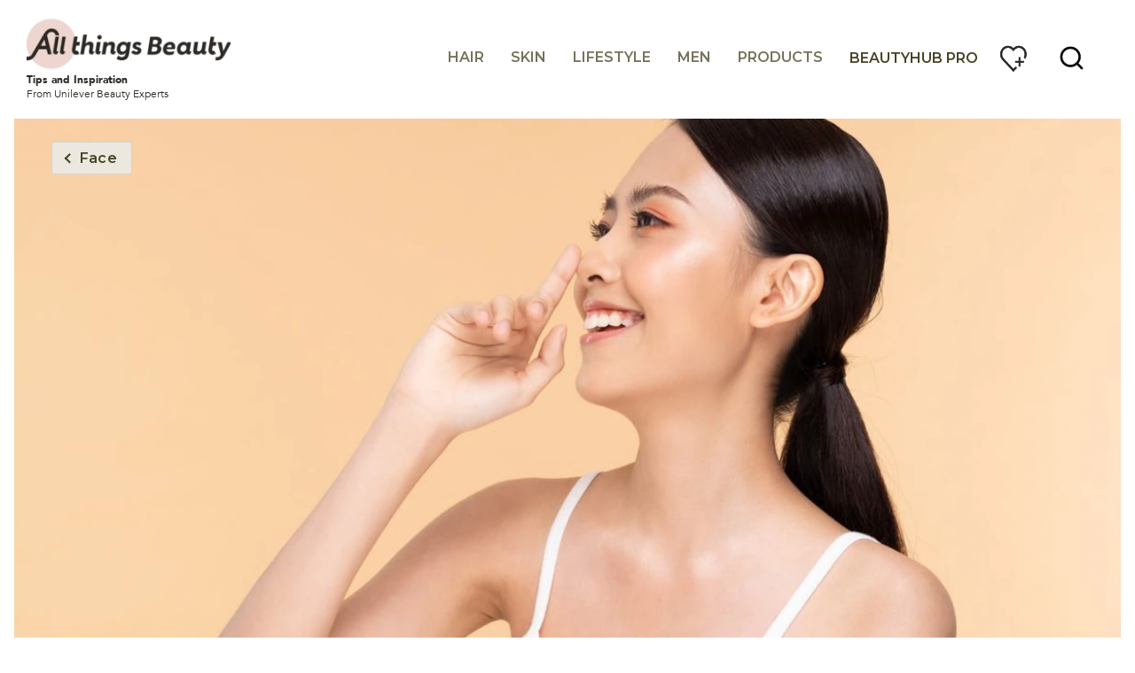

--- FILE ---
content_type: text/html; charset=UTF-8
request_url: https://www.allthingsbeauty.com/ph/skin/face/filipino-nose-shapes.html
body_size: 44454
content:
<!doctype html>
<html lang="en-PH"> 
 <head> 
  <meta charset="UTF-8"> 
  <meta http-equiv="X-UA-Compatible" content="IE=edge,chrome=1"> 
  <title>Why Are Filipinos Obsessed With Nose Shapes? | AllThingsBeauty</title> 
  <meta name="description" content="Many Filipinas are sensitive about nose shapes. Read on to learn more about Filipino features and why some may find it hard to love them."> 
  <meta name="template" content="allthingshair-blueprint-article-detail-template"> 
  <meta name="viewport" content="width=device-width, initial-scale=1.0"> 
  <meta http-equiv="content-language" content="en-PH"> 
  <meta name="HandheldFriendly" content="True"> 
  <meta name="MobileOptimized" content="320"> 
  <meta property="keywords" content="nose shapes"> 
  <meta name="content-page-ref" content="rSju6aRDWrjYdJUuL18YIuZHHbyaT9HIurfIH6t6v4hsqzp_JUjYLVBHCWcrG0K206-xWrVMevwiT1tRaKq1N2fJp8Ta07U757P1XGAdZ3A"/>
<link rel="preload" href="https://fonts.googleapis.com/css2?family=Montserrat:ital,wght@0,100..900;1,100..900&amp;family=Poppins:wght@400;700&amp;family=Work+Sans:wght@500;800&amp;display=swap" as="style"> 
  <link rel="stylesheet" href="https://fonts.googleapis.com/css2?family=Montserrat:ital,wght@0,100..900;1,100..900&amp;family=Poppins:wght@400;700&amp;family=Work+Sans:wght@500;800&amp;display=swap"> 
  <meta property="og:title" content="Why Are Filipinos Obsessed With Nose Shapes?"> 
  <meta property="og:url" content="https://www.allthingsbeauty.com/ph/skin/face/filipino-nose-shapes.html"> 
  <meta property="og:image" content="https://assets.unileversolutions.com/v1/133977556.jpg"> 
  <meta property="og:locale" content="en_PH"> 
  <meta property="og:site_name" content="AllThingsBeauty Philippines"> 
  <meta property="og:type" content="website"> 
  <meta property="og:description" content="Many Filipinas are sensitive about nose shapes. Read on to learn more about Filipino features and why some may find it hard to love them."> 
  <meta property="twitter:card" content="summary_large_image"> 
  <meta property="twitter:site" content="AllThingsBeauty Philippines"> 
  <meta property="twitter:title" content="Why Are Filipinos Obsessed With Nose Shapes?"> 
  <meta property="twitter:description" content="Many Filipinas are sensitive about nose shapes. Read on to learn more about Filipino features and why some may find it hard to love them."> 
  <meta property="twitter:image" content="https://assets.unileversolutions.com/v1/133977556.jpg"> 
  <meta property="twitter:url" content="https://www.allthingsbeauty.com/ph/skin/face/filipino-nose-shapes.html"> 
  <meta property="twitter:site_name" content="AllThingsBeauty Philippines"> 
  <link rel="canonical" href="https://www.allthingsbeauty.com/ph/skin/face/filipino-nose-shapes.html"> 
  <link rel="alternate" title="home" hreflang="x-default" href="https://www.allthingsbeauty.com/ph/home.html"> 
  <link rel="preconnect" href="https://fonts.gstatic.com" crossorigin> 
  <link rel="preload" as="script" href="https://cdn.cookielaw.org/consent/019547fd-64d0-7bd7-9757-0cf7b4bc53a2/OtAutoBlock.js" nonce="MzAwMTkz"> 
  <script src="https://cdn.cookielaw.org/consent/019547fd-64d0-7bd7-9757-0cf7b4bc53a2/OtAutoBlock.js" nonce="MzAwMTkz"></script> 
  <script nonce="MzAwMTkz">
          // Options for the observer (which mutations to observe).
          const launchObserverConfig = {childList: true, subtree: true};

          // Callback function to execute when mutations are observed.
          const checkLaunchScript = (mutationList, observer) => {
              let launchElement = document.getElementById('launch');
              if (launchElement) {
                  launchElement.onload = () => {
                      // Load otSDKStub.js.

                      var e = document.createElement("button"), t = document.getElementsByTagName("BODY")[0].getAttribute("data-domainId"), o = document.getElementsByTagName("BODY")[0].getAttribute("data-runmode"), n = document.getElementsByTagName("BODY")[0].getAttribute("data-optOut"); t != null && -1 < t.indexOf("-test") && (t = t.substr(0, t.indexOf("-test"))), e.className = "ot-sdk-show-settings", e.innerHTML = "cookie preferences here",e.id = "ot-sdk-btn", document.body.appendChild(e),t ? ((otSDKStubScript = document.createElement("script")).setAttribute("src", "https://cdn.cookielaw.org/scripttemplates/otSDKStub.js"), "true" == o ? otSDKStubScript.setAttribute("data-domain-script", t) : otSDKStubScript.setAttribute("data-domain-script", t + "-test"), otSDKStubScript.setAttribute("data-document-language", "true"), document.head.appendChild(otSDKStubScript), otSDKStubScript = document.createElement("script"), n = "true" === n ? document.createTextNode(function launchscript() { var t; if (a(), t = otIniGrps, otDomainGrps = JSON.parse(JSON.stringify(Optanon.GetDomainData().Groups)), otDeletedGrpIds = function (t, e) { t = (t = t.split(",")).filter(Boolean), e = (e = e.split(",")).filter(Boolean); for (var o = [], n = 0; n < t.length; n++)e.indexOf(t[n]) <= -1 && o.push(t[n]); return o }(t, OnetrustActiveGroups), 0 != otDeletedGrpIds.length && 0 != otDomainGrps.length) for (var e = 0; e < otDomainGrps.length; e++) { if ("" != otDomainGrps[e].CustomGroupId && otDeletedGrpIds.includes(otDomainGrps[e].CustomGroupId)) for (var o = 0; o < otDomainGrps[e].Cookies.length; o++)i(otDomainGrps[e].Cookies[o].Name); if (0 != otDomainGrps[e].Hosts.length) for (o = 0; o < otDomainGrps[e].Hosts.length; o++)if (otDeletedGrpIds.includes(otDomainGrps[e].Hosts[o].HostId) && 0 != otDomainGrps[e].Hosts[o].Cookies.length) for (var n = 0; n < otDomainGrps[e].Hosts[o].Cookies.length; n++)i(otDomainGrps[e].Hosts[o].Cookies[n].Name) } function a() { OptanonWrapperCount = "", otIniGrps = OnetrustActiveGroups } function i(t) { var e = ".unileversolutions.com", o = window.location.hostname; document.cookie = t + "=; Max-Age=-99999999; Path=/;Domain=" + o, document.cookie = t + "=; Max-Age=-99999999; Path=/;Domain=" + e, document.cookie = t + "=; Max-Age=-99999999; Path=/;", localStorage.removeItem(t), pathArray = window.location.pathname.split("/"); for (var n, a = 0; a < pathArray.length; a++)pathArray[a] && (n = pathArray.slice(0, a + 1).join("/"), document.cookie = t + "=; Max-Age=-99999999; Path=" + n + ";Domain=" + o, document.cookie = t + "=; Max-Age=-99999999; Path=" + n + ";Domain=" + e, document.cookie = t + "=; Max-Age=-99999999; Path=" + n + ";", document.cookie = t + "=; Max-Age=-99999999; Path=" + n + "/;Domain=" + o, document.cookie = t + "=; Max-Age=-99999999; Path=" + n + "/;Domain=" + e, document.cookie = t + "=; Max-Age=-99999999; Path=" + n + "/;") } a() }.toString()) : document.createTextNode("function OptanonWrapper() { }"), otSDKStubScript.append(n), document.head.appendChild(otSDKStubScript), window.addEventListener("DOMContentLoaded", function () { var t = document.getElementsByClassName("footer-onetrust-cookie-config_link"); footerOnetrustElemLength = t.length, footerOnetrustElemLength = (footerOnetrustElemLength ? ((t = t[footerOnetrustElemLength - 1]).classList.remove("hidden"), t.appendChild(e)) : (e.id = "ot-sdk-btn", document.body.appendChild(e)), document.head), new MutationObserver(function (t) { t.forEach(function (t) { t && "childList" === t.type && t.addedNodes[0] && "www-widgetapi-script" === t.addedNodes[0].id && "text/plain" === t.addedNodes[0].getAttribute("type") && (t.addedNodes[0].setAttribute("ot-data-ignore", ""), t.addedNodes[0].setAttribute("type", "text/javascript"), t.addedNodes[0].src = t.addedNodes[0].src ? t.addedNodes[0].src.split("youtube.com").join("youtube-nocookie.com") : "") }) }).observe(footerOnetrustElemLength, { childList: !0 }) }), window.addEventListener("oneTrustButtonDisplay", function () { document.body.appendChild(e) })) : console.log("ONETRUST Status: Your Domain not found in One Trust Domain Scan List")

                  };
                  observer.disconnect();
              }
          };

          // Create an observer instance linked to the callback function.
          const launchObserver = new MutationObserver(checkLaunchScript);

          // Start observing the target node for configured mutations.
          launchObserver.observe(document, launchObserverConfig);
        </script> 
  <link rel="dns-prefetch" href="https://fonts.googleapis.com"> 
  <link rel="preconnect" href="https://fonts.googleapis.com"> 
  <link rel="preload" href="https://fonts.googleapis.com/icon?family=Material+Icons&amp;display=swap" as="style" onload="this.onload=null;this.rel='stylesheet'"> 
  <link rel="preload" href="https://fonts.googleapis.com/css2?family=Montserrat:ital,wght@0,100..900;1,100..900&amp;family=Poppins:wght@400;700&amp;display=swap" as="style" onload="this.onload=null;this.rel='stylesheet'"> 
  <link rel="stylesheet" href="/etc.clientlibs/unilever/clientlibs/clientlib-base.lc-27d7eb7eaf184c602357ffa45aa62d3f-lc.min.css" type="text/css"> 
  <style data-scope="global">/* Version=4.17.0,Timestamp=2025-09-04T12:45:05.089Z */@charset "utf-8";html{-webkit-text-size-adjust:100%;line-height:1.15}body{margin:0}main{display:block}h1{font-size:2em;margin:0.67em 0}hr{box-sizing:content-box;height:0;overflow:visible}pre{font-family:monospace,monospace;font-size:1em}a{background-color:transparent}abbr[title]{border-bottom:none;text-decoration:underline;text-decoration:underline dotted}b,strong{font-weight:bolder}code,kbd,samp{font-family:monospace,monospace;font-size:1em}small{font-size:80%}sub,sup{font-size:75%;line-height:0;position:relative;vertical-align:baseline}sub{bottom:-0.25em}sup{top:-0.5em}img{border-style:none}button,input,optgroup,select,textarea{font-family:inherit;font-size:100%;line-height:1.15;margin:0}button,input{overflow:visible}button,select{text-transform:none}[type=button],[type=reset],[type=submit],button{-webkit-appearance:button}[type=button]::-moz-focus-inner,[type=reset]::-moz-focus-inner,[type=submit]::-moz-focus-inner,button::-moz-focus-inner{border-style:none;padding:0}[type=button]:-moz-focusring,[type=reset]:-moz-focusring,[type=submit]:-moz-focusring,button:-moz-focusring{outline:1px dotted ButtonText}fieldset{padding:0.35em 0.75em 0.625em}legend{box-sizing:border-box;color:inherit;display:table;max-width:100%;padding:0;white-space:normal}progress{vertical-align:baseline}textarea{overflow:auto}[type=checkbox],[type=radio]{box-sizing:border-box;padding:0}[type=number]::-webkit-inner-spin-button,[type=number]::-webkit-outer-spin-button{height:auto}[type=search]{-webkit-appearance:textfield;outline-offset:-2px}[type=search]::-webkit-search-decoration{-webkit-appearance:none}::-webkit-file-upload-button{-webkit-appearance:button;font:inherit}details{display:block}summary{display:list-item}[hidden],template{display:none}@-webkit-keyframes slideOut{to{opacity:1;-webkit-transform:translateY(1rem);transform:translateY(1rem)}0%{opacity:0;-webkit-transform:translateY(0rem);transform:translateY(0rem)}}@-webkit-keyframes slideInLeft{0%{-webkit-transform:translate3d(-100%,0,0);transform:translate3d(-100%,0,0);visibility:visible}to{-webkit-transform:translateZ(0);transform:translateZ(0)}}.globalnavigation--reader{clip:rect(1px,1px,1px,1px);border:0;clip-path:inset(0 0 99.9% 99.9%);height:1px;overflow:hidden;padding:0;position:absolute;width:1px}.globalnavigation.is-collapse-menu:not(.active--transition),.globalnavigation[aria-hidden=true]{visibility:hidden}.globalnavigation.is-collapse-menu.active{visibility:visible}@media only screen and (max-width:767px){.globalnavigation:not(.active--transition){visibility:hidden}.globalnavigation.active{visibility:visible}.globalnavigation.globalnavigation--normal .cmp-globalnavigation__item--has-children.open-menu .cmp-globalnavigation__submenu .navigationlinks{width:100%}.globalnavigation.globalnavigation--normal .cmp-globalnavigation__item--has-children.open-menu .cmp-globalnavigation__submenu .button-global-nav-close{display:inline-block;position:absolute;right:2.4rem;top:1.7rem}}.globalnavigation.globalnavigation--normal .cmp-globalnavigation__submenu .navigation-v2-item-list-item.has-child.active-submenu>.navigation-v2-sub-list__body~.navigation-v2-sub-list__body{display:none}.globalnavigation.globalnavigation--normal .cmp-globalnavigation__submenu .navigation-v2-sub-list__body .navigation-il-heading{padding:.8rem 2.6rem}.globalnavigation.globalnavigation--normal .cmp-globalnavigation__submenu .navigation-v2-sub-list__body .navigation-il-heading .navigation-si-list-item-url,.globalnavigation.globalnavigation--normal .cmp-globalnavigation__submenu .navigation-v2-sub-list__body .navigation-il-heading .navigation-v2-item-list-item-link__text{border:0}.globalnavigation.globalnavigation--normal .cmp-globalnavigation__submenu .ma-page_list .navigation-v2-sub-list__body{border-bottom:1px solid #fff}.globalnavigation.globalnavigation--normal .cmp-globalnavigation__submenu .ma-page_list .navigation-v2-item-list-item-link span{letter-spacing:.1rem!important}.globalnavigation.globalnavigation--megamenu .list .navigation-il-heading,.globalnavigation.globalnavigation--megamenu .navigationlinks .navigation-il-heading{border-bottom:1px solid #fff}.spectrum-Site-mobileNav__container{display:none!important}.navigation-si-list .navigation-si-wrap.navigation-si-wrap-active{height:100%}[dir=rtl] .globalnavigation{overflow-x:hidden!important}@media only screen and (max-width:767px){[dir=rtl] .globalnavigation.globalnavigation--megamenu .cmp-globalnavigation__item .mainLink,[dir=rtl] .globalnavigation.globalnavigation--megamenu .cmp-globalnavigation__item a,[dir=rtl] .globalnavigation.globalnavigation--normal .cmp-globalnavigation__item .mainLink,[dir=rtl] .globalnavigation.globalnavigation--normal .cmp-globalnavigation__item a{text-align:right}[dir=rtl] .globalnavigation.globalnavigation--megamenu .cmp-globalnavigation__item .mainLink:after,[dir=rtl] .globalnavigation.globalnavigation--normal .cmp-globalnavigation__item .mainLink:after{content:"expand_less";left:1.5rem;right:unset}}[dir=rtl] .globalnavigation.globalnavigation--megamenu .cmp-globalnavigation__submenu,[dir=rtl] .globalnavigation.globalnavigation--normal .cmp-globalnavigation__submenu{overflow-x:hidden}[dir=rtl] .globalnavigation.globalnavigation--megamenu .cmp-globalnavigation__submenu .navigation-v2-item__body .navigation-v2-item-list-span__text,[dir=rtl] .globalnavigation.globalnavigation--normal .cmp-globalnavigation__submenu .navigation-v2-item__body .navigation-v2-item-list-span__text{text-align:right}[dir=rtl] .globalnavigation.globalnavigation--megamenu .cmp-globalnavigation__submenu .navigation-v2-item__body .navigation-v2-item-list-span__text:after,[dir=rtl] .globalnavigation.globalnavigation--normal .cmp-globalnavigation__submenu .navigation-v2-item__body .navigation-v2-item-list-span__text:after{content:"chevron_left";left:1.5rem;right:unset}[dir=rtl] .globalnavigation.globalnavigation--megamenu .cmp-globalnavigation__submenu .navigation-si-wrap,[dir=rtl] .globalnavigation.globalnavigation--normal .cmp-globalnavigation__submenu .navigation-si-wrap{display:none}[dir=rtl] .globalnavigation.globalnavigation--megamenu .cmp-globalnavigation__submenu .navigation-si-wrap.navigation-si-wrap-active,[dir=rtl] .globalnavigation.globalnavigation--normal .cmp-globalnavigation__submenu .navigation-si-wrap.navigation-si-wrap-active{display:block}[dir=rtl] .globalnavigation.globalnavigation--megamenu .cmp-teaser__description,[dir=rtl] .globalnavigation.globalnavigation--normal .cmp-teaser__description{text-align:right}.globalnavigation.globalnavigation--normal.tabs .globalnavigation--v2 .cmp-globalnavigation__item--has-children .cmp-tabs__tabpanel,.globalnavigation.globalnavigation--normal.tabs .globalnavigation--v2 .cmp-globalnavigation__item--has-children div[role=tabpanel]{visibility:hidden}.globalnavigation.globalnavigation--normal.tabs .globalnavigation--v2 .cmp-globalnavigation__item--has-children.open-menu .cmp-tabs__tabpanel,.globalnavigation.globalnavigation--normal.tabs .globalnavigation--v2 .cmp-globalnavigation__item--has-children.open-menu div[role=tabpanel]{display:block;visibility:visible}@media only screen and (max-width:768px){.globalnavigation .globalnavigation--v2 .cmp-globalnavigation__submenu .navigationlinks .button-global-nav-close,.globalnavigation.globalnavigation--v2 .cmp-globalnavigation__submenu .navigationlinks .button-global-nav-close{display:none}}.globalnavigation.globalnavigation--megamenu .globalnavigation--v2.cmp-globalnavigation .button-global-nav-close .cmp-button:focus:not(:focus-visible),.globalnavigation.globalnavigation--normal .globalnavigation--v2.cmp-globalnavigation .button-global-nav-close .cmp-button:focus:not(:focus-visible){outline:2px solid #436eff}@media(pointer:coarse)and (max-width:767px){.cmp-experiencefragment--header .searchbar-button button:active,.cmp-experiencefragment--header .searchbar-button button:focus,.cmp-experiencefragment--header .searchbar-button button:focus-visible,.cmp-experiencefragment--header .searchbar-button button:hover{outline:none}}@media only screen and (max-width:768px){.globalnavigation.globalnavigation--megamenu,.globalnavigation.globalnavigation--normal{z-index:10011}}.visibility-scroll-hidden{visibility:hidden}html{font-size:100%!important}@media only screen and (min-width:992px){body.active-menu{overflow:visible;position:relative}}body:not(.homepage) .cmp-experiencefragment--header .primary-nav.container>.cmp-container{border-bottom:none}.cmp-experiencefragment--header .button.button-header-nav{background-color:transparent;left:0;position:absolute;right:unset;top:15px;-webkit-transform:none;transform:none;z-index:1}.cmp-experiencefragment--header .button.button-header-nav.button{display:block;height:57px;width:53px!important;z-index:999}@media only screen and (min-width:768px){.cmp-experiencefragment--header .button.button-header-nav.button{left:0;right:unset}}@media only screen and (min-width:992px){.cmp-experiencefragment--header .button.button-header-nav.button{display:none}}.cmp-experiencefragment--header .button.button-header-nav .cmp-button{height:inherit;min-height:inherit;min-width:inherit;padding:15px;width:inherit}.cmp-experiencefragment--header .button.button-header-nav .cmp-button:before{top:17px}.cmp-experiencefragment--header .button.button-header-nav .cmp-button .cmp-button__icon{font-size:0;margin:0px;top:26px}.cmp-experiencefragment--header .button.button-header-nav .cmp-button:after{margin:0px;top:35px}.cmp-experiencefragment--header .button.button-header-nav .cmp-button .cmp-button__text{display:none}.cmp-experiencefragment--header .button.button-header-nav .cmp-button:hover{outline:none}.cmp-experiencefragment--header .button.button-header-nav .cmp-button:focus,.cmp-experiencefragment--header .button.button-header-nav .cmp-button:focus-visible{outline-offset:-2px}@media only screen and (min-width:768px){.cmp-experiencefragment--header .button.button-header-nav.menu-close{left:0;right:unset}}.cmp-experiencefragment--header .button.button-header-nav.menu-close .cmp-button:after,.cmp-experiencefragment--header .button.button-header-nav.menu-close .cmp-button:before{background-color:#2d2a26}.cmp-experiencefragment--header .button.button-header-nav.menu-close .cmp-button:after,.cmp-experiencefragment--header .button.button-header-nav.menu-close .cmp-button:before{top:25px}.cmp-experiencefragment--header .primary-nav .globalnavigation.globalnavigation--normal{background:#fff;bottom:0;left:0;max-width:none;overflow:hidden;position:fixed;top:0;-webkit-transform:translate(-100%);transform:translate(-100%);-webkit-transition:all .5s ease;transition:all .5s ease;width:100%;z-index:1004}@media(max-width:991px){.cmp-experiencefragment--header .primary-nav .globalnavigation.globalnavigation--normal{left:-65px}}@media only screen and (min-width:992px){.cmp-experiencefragment--header .primary-nav .globalnavigation.globalnavigation--normal{-webkit-box-flex:1;background:transparent;bottom:auto;-ms-flex:1;flex:1;left:auto;margin:initial;max-width:none;overflow:visible;position:relative;position:unset;top:auto;-webkit-transform:none;transform:none;width:auto;z-index:auto}}.cmp-experiencefragment--header .primary-nav .globalnavigation.globalnavigation--normal.active{background:#fff;background-image:none;bottom:0;left:0;margin:0;max-width:none;overflow:hidden;overflow:auto;padding-bottom:0;position:fixed;top:0;-webkit-transform:translate(-100%);transform:translate(-100%);-webkit-transform:translate(0);transform:translate(0);width:100%;width:100%!important;z-index:1004}.cmp-experiencefragment--header .primary-nav .globalnavigation.globalnavigation--normal.active>div{margin:0;max-width:100%}.cmp-experiencefragment--header .primary-nav .globalnavigation.globalnavigation--normal .cmp-globalnavigation__group{border:none;display:block;padding:0}@media only screen and (min-width:768px){.cmp-experiencefragment--header .primary-nav .globalnavigation.globalnavigation--normal .cmp-globalnavigation__group{border:none}}@media only screen and (min-width:992px){.cmp-experiencefragment--header .primary-nav .globalnavigation.globalnavigation--normal .cmp-globalnavigation__group{-webkit-box-pack:end;-ms-flex-pack:end;display:-webkit-box;display:-ms-flexbox;display:flex;-ms-flex-wrap:wrap!important;flex-wrap:wrap!important;gap:0;justify-content:flex-end;padding:0}}.cmp-experiencefragment--header .primary-nav .globalnavigation.globalnavigation--normal .cmp-globalnavigation__item{border-bottom:1px solid #999;color:#2d2a26;font-size:1.125rem;line-height:1.2375rem;padding:0;width:100%}@media only screen and (min-width:992px){.cmp-experiencefragment--header .primary-nav .globalnavigation.globalnavigation--normal .cmp-globalnavigation__item{border:none;height:auto;padding:0;width:auto}}.cmp-experiencefragment--header .primary-nav .globalnavigation.globalnavigation--normal .cmp-globalnavigation__item a,.cmp-experiencefragment--header .primary-nav .globalnavigation.globalnavigation--normal .cmp-globalnavigation__item button{border-bottom:none;-webkit-box-sizing:border-box;box-sizing:border-box;color:#474424;font-family:Montserrat,serif;font-size:1rem;font-weight:600;margin:19px 0;min-width:100%;padding:0 20px;position:relative;text-align:left;text-transform:uppercase;width:100%}.cmp-experiencefragment--header .primary-nav .globalnavigation.globalnavigation--normal .cmp-globalnavigation__item a:before,.cmp-experiencefragment--header .primary-nav .globalnavigation.globalnavigation--normal .cmp-globalnavigation__item button:before{content:none}@media only screen and (min-width:992px){.cmp-experiencefragment--header .primary-nav .globalnavigation.globalnavigation--normal .cmp-globalnavigation__item a,.cmp-experiencefragment--header .primary-nav .globalnavigation.globalnavigation--normal .cmp-globalnavigation__item button{margin:0;min-width:auto;padding:23px 15px;text-align:left;width:auto}}.cmp-experiencefragment--header .primary-nav .globalnavigation.globalnavigation--normal .cmp-globalnavigation__item a:focus-visible,.cmp-experiencefragment--header .primary-nav .globalnavigation.globalnavigation--normal .cmp-globalnavigation__item button:focus-visible{outline-color:#2d2a26;outline-offset:2px;outline-style:auto}.cmp-experiencefragment--header .primary-nav .globalnavigation.globalnavigation--normal .cmp-globalnavigation__item button{cursor:pointer;min-height:auto}.cmp-experiencefragment--header .primary-nav .globalnavigation.globalnavigation--normal .cmp-globalnavigation__item .mainLink{opacity:.75}.cmp-experiencefragment--header .primary-nav .globalnavigation.globalnavigation--normal .cmp-globalnavigation__item .mainLink:after{content:"";-webkit-filter:unset;filter:unset;font-family:ATH Icons;font-size:1rem;right:20px;top:0;-webkit-transform:unset;transform:unset}@media only screen and (min-width:992px){.cmp-experiencefragment--header .primary-nav .globalnavigation.globalnavigation--normal .cmp-globalnavigation__item .mainLink:after{content:none;display:none}}@media(max-width:991px){.cmp-experiencefragment--header .primary-nav .globalnavigation.globalnavigation--normal .cmp-globalnavigation__item.cmp-globalnavigation__item--has-children .cmp-globalnavigation__submenu{height:100vh;position:fixed;top:0;width:100%}}.cmp-experiencefragment--header .primary-nav .globalnavigation.globalnavigation--normal .cmp-globalnavigation__item.cmp-globalnavigation__item--has-children .cmp-globalnavigation__submenu>.cmp-container{display:block;padding-top:0px}.cmp-experiencefragment--header .primary-nav .globalnavigation.globalnavigation--normal .cmp-globalnavigation__item.cmp-globalnavigation__item--has-children.open-menu>button:before{left:0;width:100%}.cmp-experiencefragment--header .primary-nav .globalnavigation.globalnavigation--normal .cmp-globalnavigation__item.cmp-globalnavigation__item--has-children.open-menu>div .cmp-globalnavigation__submenu{visibility:visible}@media only screen and (min-width:992px){.cmp-experiencefragment--header .primary-nav .globalnavigation.globalnavigation--normal .cmp-globalnavigation__item.cmp-globalnavigation__item--has-children.open-menu>div .cmp-globalnavigation__submenu{-webkit-animation-duration:.3s;animation-duration:.3s;-webkit-animation-fill-mode:both;animation-fill-mode:both;-webkit-animation-name:slideOut;animation-name:slideOut;display:block!important;margin:0 auto;max-width:1260px;top:115px;visibility:hidden;z-index:3}.cmp-experiencefragment--header .primary-nav .globalnavigation.globalnavigation--normal .cmp-globalnavigation__item.cmp-globalnavigation__item--has-children.open-menu>div .cmp-globalnavigation__submenu .navigationlinks .cmp--navigation-v2.ma-page_list{display:block;margin:0 auto;max-width:854px;width:100%}}.cmp-experiencefragment--header .primary-nav .globalnavigation.globalnavigation--normal .cmp-globalnavigation__item.cmp-globalnavigation__item--has-children.open-menu>div .cmp-globalnavigation__submenu .navigationlinks.highlight-last-link .navigation-v2-item-list__group .navigation-v2-item-list-item:last-child{border:none}@media(max-width:991px){.cmp-experiencefragment--header .primary-nav .globalnavigation.globalnavigation--normal .cmp-globalnavigation__item.cmp-globalnavigation__item--has-children.open-menu>div .cmp-globalnavigation__submenu .navigationlinks.highlight-last-link .navigation-v2-item-list__group .navigation-v2-item-list-item.navigation-v2-item-list-item--level-0:last-child .navigation-v2-item-list-item-link .navigation-v2-item-list-item-link__text{-webkit-box-align:center;-ms-flex-align:center;align-items:center;background-image:linear-gradient(120deg,#2d2a26,#2d2a26);background-position:0 100%;background-repeat:no-repeat;background-size:100% .125rem;display:inline-block;font-family:Avenir Bold,sans-serif;font-size:1.125rem;gap:10px;line-height:1.6875rem;position:relative;text-decoration:none;-webkit-transition:all .25s cubic-bezier(0.215,0.61,0.355,1);transition:all .25s cubic-bezier(0.215,0.61,0.355,1);width:auto}.cmp-experiencefragment--header .primary-nav .globalnavigation.globalnavigation--normal .cmp-globalnavigation__item.cmp-globalnavigation__item--has-children.open-menu>div .cmp-globalnavigation__submenu .navigationlinks.highlight-last-link .navigation-v2-item-list__group .navigation-v2-item-list-item.navigation-v2-item-list-item--level-0:last-child .navigation-v2-item-list-item-link .navigation-v2-item-list-item-link__text:after{content:"";-webkit-filter:unset;filter:unset;font-family:ATH Icons;font-size:1.125rem;line-height:normal;position:absolute;right:-25px;top:6px}.cmp-experiencefragment--header .primary-nav .globalnavigation.globalnavigation--normal .cmp-globalnavigation__item.cmp-globalnavigation__item--has-children.open-menu>div .cmp-globalnavigation__submenu .navigationlinks.highlight-last-link .navigation-v2-item-list__group .navigation-v2-item-list-item.navigation-v2-item-list-item--level-0:last-child .navigation-v2-item-list-item-link .navigation-v2-item-list-item-link__text:hover{background-size:100% 100%;color:#fff!important}.cmp-experiencefragment--header .primary-nav .globalnavigation.globalnavigation--normal .cmp-globalnavigation__item.cmp-globalnavigation__item--has-children.open-menu>div .cmp-globalnavigation__submenu .navigationlinks.highlight-last-link .navigation-v2-item-list__group .navigation-v2-item-list-item.navigation-v2-item-list-item--level-0:last-child .navigation-v2-item-list-item-link .navigation-v2-item-list-item-link__text:hover:after{color:#fff!important;-webkit-filter:unset;filter:unset}}.cmp-experiencefragment--header .primary-nav .globalnavigation.globalnavigation--normal .cmp-globalnavigation__item.cmp-globalnavigation__item--has-children.open-menu>div .cmp-globalnavigation__submenu .navigationlinks .navigation-v2-item-list__group{background-color:#fff}@media(max-width:991px){.cmp-experiencefragment--header .primary-nav .globalnavigation.globalnavigation--normal .cmp-globalnavigation__item.cmp-globalnavigation__item--has-children.open-menu>div .cmp-globalnavigation__submenu .navigationlinks .navigation-v2-item-list__group{-webkit-animation-duration:.5s;animation-duration:.5s;-webkit-animation-fill-mode:both;animation-fill-mode:both;-webkit-animation-name:slideInLeft;animation-name:slideInLeft;padding:0}}@media only screen and (min-width:992px){.cmp-experiencefragment--header .primary-nav .globalnavigation.globalnavigation--normal .cmp-globalnavigation__item.cmp-globalnavigation__item--has-children.open-menu>div .cmp-globalnavigation__submenu .navigationlinks .navigation-v2-item-list__group{background-color:#fff}}@media(max-width:991px){.cmp-experiencefragment--header .primary-nav .globalnavigation.globalnavigation--normal .cmp-globalnavigation__item.cmp-globalnavigation__item--has-children.open-menu>div .cmp-globalnavigation__submenu .cmp-button{-webkit-animation-duration:.5s;animation-duration:.5s;-webkit-animation-fill-mode:both;animation-fill-mode:both;-webkit-animation-name:slideInLeft;animation-name:slideInLeft}}.cmp-experiencefragment--header .primary-nav .globalnavigation.globalnavigation--normal .cmp-globalnavigation__item.cmp-globalnavigation__item--has-children.open-menu .cmp-globalnavigation__submenu .dy-page_list .navigation-v2-item__body{background-color:#fff}.cmp-experiencefragment--header .primary-nav .globalnavigation.globalnavigation--normal .cmp-globalnavigation__item.cmp-globalnavigation__item--has-children.open-menu .cmp-globalnavigation__submenu .dy-page_list .navigation-v2-item-list-item-link{padding:0 20px!important}.cmp-experiencefragment--header .primary-nav .globalnavigation.globalnavigation--normal .cmp-globalnavigation__item.cmp-globalnavigation__item--has-children.open-menu .cmp-globalnavigation__submenu .dy-page_list .navigation-v2-item-list-item.has-child.active-submenu .navigation-si-wrap-active{background:#fff;top:0;width:100%;z-index:1}.cmp-experiencefragment--header .primary-nav .globalnavigation.globalnavigation--normal .cmp-globalnavigation__item.cmp-globalnavigation__item--has-children.open-menu .cmp-globalnavigation__submenu .dy-page_list .navigation-v2-item-list-item.has-child.active-submenu .navigation-si-wrap-active .navigation-button__wrapper{display:block}@media(max-width:991px){.cmp-experiencefragment--header .primary-nav .globalnavigation.globalnavigation--normal .cmp-globalnavigation__item.cmp-globalnavigation__item--has-children.open-menu .cmp-globalnavigation__submenu .dy-page_list .navigation-v2-item-list-item.has-child.active-submenu .navigation-si-wrap-active{height:100vh;left:0;margin:0;position:fixed;top:-55px}}.cmp-experiencefragment--header .primary-nav .globalnavigation.globalnavigation--normal .cmp-globalnavigation__item.cmp-globalnavigation__item--has-children.open-menu .cmp-globalnavigation__submenu .dy-page_list .navigation-v2-item-list-item.has-child.active-submenu .navigation-si-wrap-active .navigation-v2-sub-list__group.navigation-v2-item-parent-link{display:none}.cmp-experiencefragment--header .primary-nav .globalnavigation.globalnavigation--normal .cmp-globalnavigation__item .cmp-globalnavigation__submenu{background:#fff;min-width:12rem;padding:0;width:unset;z-index:1}@media(max-width:768px){.cmp-experiencefragment--header .primary-nav .globalnavigation.globalnavigation--normal .cmp-globalnavigation__item .cmp-globalnavigation__submenu{position:fixed;top:0}}@media only screen and (min-width:992px){.cmp-experiencefragment--header .primary-nav .globalnavigation.globalnavigation--normal .cmp-globalnavigation__item .cmp-globalnavigation__submenu{background:#fff;left:0px;padding:20px 0 30px}}.cmp-experiencefragment--header .primary-nav .globalnavigation.globalnavigation--normal .cmp-globalnavigation__item .cmp-globalnavigation__submenu>.cmp-container{-webkit-box-pack:center;-ms-flex-pack:center;justify-content:center}@media only screen and (min-width:992px){.cmp-experiencefragment--header .primary-nav .globalnavigation.globalnavigation--normal .cmp-globalnavigation__item .cmp-globalnavigation__submenu>.cmp-container{-webkit-box-pack:start;-ms-flex-pack:start;justify-content:flex-start;padding-left:5.5rem;padding-right:5.5rem}.cmp-experiencefragment--header .primary-nav .globalnavigation.globalnavigation--normal .cmp-globalnavigation__item .cmp-globalnavigation__submenu>.cmp-container>.container{width:80%}}@media only screen and (min-width:768px){.cmp-experiencefragment--header .primary-nav .globalnavigation.globalnavigation--normal .cmp-globalnavigation__item .cmp-globalnavigation__submenu>.cmp-container>.container>.cmp-container{display:block}}@media only screen and (min-width:992px){.cmp-experiencefragment--header .primary-nav .globalnavigation.globalnavigation--normal .cmp-globalnavigation__item .cmp-globalnavigation__submenu>.cmp-container>.container>.cmp-container{display:-webkit-box;display:-ms-flexbox;display:flex}.cmp-experiencefragment--header .primary-nav .globalnavigation.globalnavigation--normal .cmp-globalnavigation__item .cmp-globalnavigation__submenu>.cmp-container>.container .navigationlinks{width:100%}}.cmp-experiencefragment--header .primary-nav .globalnavigation.globalnavigation--normal .cmp-globalnavigation__item .cmp-globalnavigation__submenu .ma-page_list .navigation-v2-item__body{background-color:#fff;min-width:100vw;width:100%}@media only screen and (min-width:992px){.cmp-experiencefragment--header .primary-nav .globalnavigation.globalnavigation--normal .cmp-globalnavigation__item .cmp-globalnavigation__submenu .ma-page_list .navigation-v2-item__body{background-color:#fff;min-width:unset}}.cmp-experiencefragment--header .primary-nav .globalnavigation.globalnavigation--normal .cmp-globalnavigation__item .cmp-globalnavigation__submenu .ma-page_list .navigation-v2-item-list-item-link{margin:15px 0;padding:0!important}@media only screen and (min-width:992px){.cmp-experiencefragment--header .primary-nav .globalnavigation.globalnavigation--normal .cmp-globalnavigation__item .cmp-globalnavigation__submenu .ma-page_list .navigation-v2-item-list-item-link{margin:0 0 8px;padding:0!important}}.cmp-experiencefragment--header .primary-nav .globalnavigation.globalnavigation--normal .cmp-globalnavigation__item .cmp-globalnavigation__submenu .navigationlinks .navigation-v2-item-list__group{background:#fff;list-style:none;padding:0}@media only screen and (min-width:992px){.cmp-experiencefragment--header .primary-nav .globalnavigation.globalnavigation--normal .cmp-globalnavigation__item .cmp-globalnavigation__submenu .navigationlinks .navigation-v2-item-list__group{display:-webkit-box;display:-ms-flexbox;display:flex;-ms-flex-wrap:wrap;flex-wrap:wrap;gap:10px;padding:0}}.cmp-experiencefragment--header .primary-nav .globalnavigation.globalnavigation--normal .cmp-globalnavigation__item .cmp-globalnavigation__submenu .navigationlinks .navigation-v2-item-list__group .navigation-v2-sub-list__body{background-color:#fff;padding:0}@media only screen and (min-width:992px){.cmp-experiencefragment--header .primary-nav .globalnavigation.globalnavigation--normal .cmp-globalnavigation__item .cmp-globalnavigation__submenu .navigationlinks .navigation-v2-item-list__group .navigation-v2-sub-list__body{background:#fff}}.cmp-experiencefragment--header .primary-nav .globalnavigation.globalnavigation--normal .cmp-globalnavigation__item .cmp-globalnavigation__submenu .navigationlinks .navigation-v2-item-list__group .navigation-v2-sub-list__body .navigation-il-heading{padding:0}@media only screen and (min-width:992px){.cmp-experiencefragment--header .primary-nav .globalnavigation.globalnavigation--normal .cmp-globalnavigation__item .cmp-globalnavigation__submenu .navigationlinks .navigation-v2-item-list__group .navigation-v2-sub-list__body .navigation-il-heading{color:#2d2a26;font-family:Avenir Bold,sans-serif;font-size:1.125rem;font-weight:700;line-height:1.6875rem;margin-top:0px}}.cmp-experiencefragment--header .primary-nav .globalnavigation.globalnavigation--normal .cmp-globalnavigation__item .cmp-globalnavigation__submenu .navigationlinks .navigation-v2-item-list__group .navigation-v2-sub-list__body .navigation-il-heading .navigation-v2-item-list-item-link__text{color:#2d2a26;font-family:Avenir Bold,sans-serif;font-size:1.125rem;font-weight:700;line-height:1.6875rem}@media only screen and (min-width:992px){.cmp-experiencefragment--header .primary-nav .globalnavigation.globalnavigation--normal .cmp-globalnavigation__item .cmp-globalnavigation__submenu .navigationlinks .navigation-v2-item-list__group .navigation-v2-item-list-item{min-width:calc(33.33% - 0.5rem)}}.cmp-experiencefragment--header .primary-nav .globalnavigation.globalnavigation--normal .cmp-globalnavigation__item .cmp-globalnavigation__submenu .navigationlinks .navigation-v2-item-list__group .navigation-v2-item-list-item .navigation-v2-item-list-item-link{text-decoration:none}.cmp-experiencefragment--header .primary-nav .globalnavigation.globalnavigation--normal .cmp-globalnavigation__item .cmp-globalnavigation__submenu .navigationlinks .navigation-v2-item-list__group .navigation-v2-item-list-item .navigation-v2-item-list-item-link:after,.cmp-experiencefragment--header .primary-nav .globalnavigation.globalnavigation--normal .cmp-globalnavigation__item .cmp-globalnavigation__submenu .navigationlinks .navigation-v2-item-list__group .navigation-v2-item-list-item .navigation-v2-item-list-item-link:before{content:none}.cmp-experiencefragment--header .primary-nav .globalnavigation.globalnavigation--normal .cmp-globalnavigation__item .cmp-globalnavigation__submenu .navigationlinks .navigation-v2-item-list__group .navigation-v2-item-list-item .navigation-v2-item-list-item-link:active,.cmp-experiencefragment--header .primary-nav .globalnavigation.globalnavigation--normal .cmp-globalnavigation__item .cmp-globalnavigation__submenu .navigationlinks .navigation-v2-item-list__group .navigation-v2-item-list-item .navigation-v2-item-list-item-link:focus{border:none!important;outline:none}.cmp-experiencefragment--header .primary-nav .globalnavigation.globalnavigation--normal .cmp-globalnavigation__item .cmp-globalnavigation__submenu .navigationlinks .navigation-v2-item-list__group .navigation-v2-item-list-item .navigation-v2-item-list-item-link:focus-visible{border:none;outline:2px solid #000;outline-offset:-1px}.cmp-experiencefragment--header .primary-nav .globalnavigation.globalnavigation--normal .cmp-globalnavigation__item .cmp-globalnavigation__submenu .navigationlinks .navigation-v2-item-list__group .navigation-v2-item-list-item .navigation-v2-item-list-item-link .navigation-v2-item-list-item-link__text{background-color:#fff;color:#2d2a26;color:#2d2a26!important;font-size:1rem;font-size:1.125rem;letter-spacing:0px!important;line-height:1.4rem;line-height:1.6875rem;text-decoration:none}@media only screen and (min-width:768px){.cmp-experiencefragment--header .primary-nav .globalnavigation.globalnavigation--normal .cmp-globalnavigation__item .cmp-globalnavigation__submenu .navigationlinks .navigation-v2-item-list__group .navigation-v2-item-list-item .navigation-v2-item-list-item-link .navigation-v2-item-list-item-link__text{font-size:1.0313rem;font-size:1rem;line-height:1.4438rem;line-height:normal}}.cmp-experiencefragment--header .primary-nav .globalnavigation.globalnavigation--normal .cmp-globalnavigation__item .cmp-globalnavigation__submenu .navigationlinks .navigation-v2-item-list__group .navigation-v2-item-list-item .navigation-v2-item-list-item-link .navigation-v2-item-list-item-link__text:active,.cmp-experiencefragment--header .primary-nav .globalnavigation.globalnavigation--normal .cmp-globalnavigation__item .cmp-globalnavigation__submenu .navigationlinks .navigation-v2-item-list__group .navigation-v2-item-list-item .navigation-v2-item-list-item-link .navigation-v2-item-list-item-link__text:focus{border:none!important;outline:none!important}.cmp-experiencefragment--header .primary-nav .globalnavigation.globalnavigation--normal .cmp-globalnavigation__item .cmp-globalnavigation__submenu .navigationlinks .navigation-v2-item-list__group .navigation-v2-item-list-item .navigation-v2-item-list-item-link .navigation-v2-item-list-item-link__text:hover{background-color:#fff;color:#2d2a26}@media only screen and (min-width:992px){.cmp-experiencefragment--header .primary-nav .globalnavigation.globalnavigation--normal .cmp-globalnavigation__item .cmp-globalnavigation__submenu .navigationlinks .navigation-v2-item-list__group .navigation-v2-item-list-item .navigation-v2-item-list-item-link .navigation-v2-item-list-item-link__text:hover{text-decoration:underline}.cmp-experiencefragment--header .primary-nav .globalnavigation.globalnavigation--normal .cmp-globalnavigation__item .cmp-globalnavigation__submenu .navigationlinks .navigation-v2-item-list__group li.navigation-v2-item-list-item.navigation-v2-item-list-item.__group:last-child .navigation-v2-item-list-item .navigation-v2-item-list-item-link .navigation-v2-item-list-item-link__text{-webkit-box-align:center;-ms-flex-align:center;align-items:center;background:#f5f3ef;color:#474424;display:-webkit-box;display:-ms-flexbox;display:flex;font-family:Montserrat,serif;font-size:1rem;font-weight:600;gap:10px;line-height:1.6875rem;opacity:.75;text-decoration:none}.cmp-experiencefragment--header .primary-nav .globalnavigation.globalnavigation--normal .cmp-globalnavigation__item .cmp-globalnavigation__submenu .navigationlinks .navigation-v2-item-list__group li.navigation-v2-item-list-item.navigation-v2-item-list-item.__group:last-child .navigation-v2-item-list-item .navigation-v2-item-list-item-link .navigation-v2-item-list-item-link__text:hover{opacity:1}.cmp-experiencefragment--header .primary-nav .globalnavigation.globalnavigation--normal .cmp-globalnavigation__item .cmp-globalnavigation__submenu .navigationlinks .navigation-v2-item-list__group .navigation-v2-sub-list__body .navigation-v2-sub-list__group .navigation-v2-item-list-item--level-:last-child .navigation-v2-item-list-item-link,.cmp-experiencefragment--header .primary-nav .globalnavigation.globalnavigation--normal .cmp-globalnavigation__item .cmp-globalnavigation__submenu .navigationlinks .navigation-v2-item-list__group .navigation-v2-sub-list__body .navigation-v2-sub-list__group .navigation-v2-item-list-item--level-:last-child .navigation-v2-item-list-item-link__text{background:#ebe7de;opacity:1;width:auto}.cmp-experiencefragment--header .primary-nav .globalnavigation.globalnavigation--normal .cmp-globalnavigation__item .cmp-globalnavigation__submenu .navigationlinks .navigation-v2-item-list__group .navigation-v2-sub-list__body .navigation-v2-sub-list__group .navigation-v2-item-list-item--level-:last-child .navigation-v2-item-list-item-link .navigation-v2-item-list-item-link__text{background:#ebe7de!important;opacity:1!important;padding-left:1rem;text-decoration:underline!important;text-underline-offset:10px}.cmp-experiencefragment--header .primary-nav .globalnavigation.globalnavigation--normal .cmp-globalnavigation__item .cmp-globalnavigation__submenu .navigationlinks .navigation-v2-item-list__group .navigation-v2-sub-list__body .navigation-v2-sub-list__group .navigation-v2-item-list-item--level-:last-child:after{content:"";-webkit-filter:unset;filter:unset;font-family:ATH Icons;font-size:1.125rem;line-height:normal}}.cmp-experiencefragment--header .primary-nav .globalnavigation.globalnavigation--normal .cmp-globalnavigation__item .cmp-globalnavigation__submenu .navigationlinks .navigation-v2-item .navigation-v2-sub-list__group{background-color:#fff;width:100%}@media only screen and (min-width:992px){.cmp-experiencefragment--header .primary-nav .globalnavigation.globalnavigation--normal .cmp-globalnavigation__item .cmp-globalnavigation__submenu .navigationlinks .navigation-v2-item .navigation-v2-sub-list__group{width:auto}}.cmp-experiencefragment--header .primary-nav .globalnavigation.globalnavigation--normal .cmp-globalnavigation__item .cmp-globalnavigation__submenu .navigationlinks .navigation-v2-item .navigation-v2-sub-list__group .navigation-v2-item-list-item{border-bottom:1px solid #999}@media only screen and (min-width:992px){.cmp-experiencefragment--header .primary-nav .globalnavigation.globalnavigation--normal .cmp-globalnavigation__item .cmp-globalnavigation__submenu .navigationlinks .navigation-v2-item .navigation-v2-sub-list__group .navigation-v2-item-list-item{border-bottom:none}}.cmp-experiencefragment--header .primary-nav .globalnavigation.globalnavigation--normal .cmp-globalnavigation__item .cmp-globalnavigation__submenu .navigationlinks .navigation-v2-item .navigation-v2-sub-list__group .navigation-v2-item-list-item:first-child .navigation-button__wrapper{display:block}.cmp-experiencefragment--header .primary-nav .globalnavigation.globalnavigation--normal .cmp-globalnavigation__item .cmp-globalnavigation__submenu .navigationlinks .navigation-v2-item .navigation-v2-sub-list__group .navigation-v2-item-list-item .navigation-button__wrapper{display:none}.cmp-experiencefragment--header .primary-nav .globalnavigation.globalnavigation--normal .cmp-globalnavigation__item .cmp-globalnavigation__submenu .navigationlinks .navigation-v2-item .navigation-v2-sub-list__group .navigation-v2-item-list-item button.navigation-v2-item-list-item-link{border-bottom:none;-webkit-box-sizing:border-box;box-sizing:border-box;color:#2d2a26;font-size:1.125rem;font-weight:400;line-height:1.2375rem;margin:19px 0;min-width:100%;padding:0 20px!important;position:relative;text-align:left;-webkit-transition:all .5s ease;transition:all .5s ease;width:100%}.cmp-experiencefragment--header .primary-nav .globalnavigation.globalnavigation--normal .cmp-globalnavigation__item .cmp-globalnavigation__submenu .navigationlinks .navigation-v2-item .navigation-v2-sub-list__group .navigation-v2-item-list-item button.navigation-v2-item-list-item-link *,.cmp-experiencefragment--header .primary-nav .globalnavigation.globalnavigation--normal .cmp-globalnavigation__item .cmp-globalnavigation__submenu .navigationlinks .navigation-v2-item .navigation-v2-sub-list__group .navigation-v2-item-list-item button.navigation-v2-item-list-item-link:after,.cmp-experiencefragment--header .primary-nav .globalnavigation.globalnavigation--normal .cmp-globalnavigation__item .cmp-globalnavigation__submenu .navigationlinks .navigation-v2-item .navigation-v2-sub-list__group .navigation-v2-item-list-item button.navigation-v2-item-list-item-link:before,.cmp-experiencefragment--header .primary-nav .globalnavigation.globalnavigation--normal .cmp-globalnavigation__item .cmp-globalnavigation__submenu .navigationlinks .navigation-v2-item .navigation-v2-sub-list__group .navigation-v2-item-list-item button.navigation-v2-item-list-item-link:hover{-webkit-transition:background .3s cubic-bezier(0.55,0,0.1,1) 0s,color .3s cubic-bezier(0.55,0,0.1,1) 0s,opacity .3s cubic-bezier(0.55,0,0.1,1) 0s,-webkit-transform .3s cubic-bezier(0.55,0,0.1,1) 0s;transition:background .3s cubic-bezier(0.55,0,0.1,1) 0s,color .3s cubic-bezier(0.55,0,0.1,1) 0s,opacity .3s cubic-bezier(0.55,0,0.1,1) 0s,-webkit-transform .3s cubic-bezier(0.55,0,0.1,1) 0s;transition:background .3s cubic-bezier(0.55,0,0.1,1) 0s,color .3s cubic-bezier(0.55,0,0.1,1) 0s,opacity .3s cubic-bezier(0.55,0,0.1,1) 0s,transform .3s cubic-bezier(0.55,0,0.1,1) 0s;transition:background .3s cubic-bezier(0.55,0,0.1,1) 0s,color .3s cubic-bezier(0.55,0,0.1,1) 0s,opacity .3s cubic-bezier(0.55,0,0.1,1) 0s,transform .3s cubic-bezier(0.55,0,0.1,1) 0s,-webkit-transform .3s cubic-bezier(0.55,0,0.1,1) 0s}.cmp-experiencefragment--header .primary-nav .globalnavigation.globalnavigation--normal .cmp-globalnavigation__item .cmp-globalnavigation__submenu .navigationlinks .navigation-v2-item .navigation-v2-sub-list__group .navigation-v2-item-list-item button.navigation-v2-item-list-item-link:after{background:none;content:"";-webkit-filter:unset;filter:unset;font-family:ATH Icons;font-size:1rem;right:20px;top:0;-webkit-transform:unset;transform:unset}.cmp-experiencefragment--header .primary-nav .globalnavigation.globalnavigation--normal .cmp-globalnavigation__item .cmp-globalnavigation__submenu .navigationlinks .navigation-v2-item .navigation-v2-sub-list__group .navigation-v2-item-list-item button.navigation-v2-item-list-item-link:before{content:none}@media only screen and (min-width:992px){.cmp-experiencefragment--header .primary-nav .globalnavigation.globalnavigation--normal .cmp-globalnavigation__item .cmp-globalnavigation__submenu .navigationlinks .navigation-v2-item .navigation-v2-sub-list__group .navigation-v2-item-list-item button.navigation-v2-item-list-item-link{font-weight:700;min-width:auto;padding:0;text-align:left;width:auto}}.cmp-experiencefragment--header .primary-nav .globalnavigation.globalnavigation--normal .cmp-globalnavigation__item .cmp-globalnavigation__submenu .navigationlinks .navigation-v2-item .navigation-v2-sub-list__group .navigation-v2-item-list-item button.navigation-v2-item-list-item-link:focus-visible{outline-color:#2d2a26;outline-offset:2px;outline-style:auto}.cmp-experiencefragment--header .primary-nav .globalnavigation.globalnavigation--normal .cmp-globalnavigation__item .cmp-globalnavigation__submenu .navigationlinks .navigation-v2-item .navigation-v2-sub-list__group .navigation-v2-item-list-item .navigation-v2-sub-list__body .navigation-v2-item-list-item-link{padding:0 20px!important}.cmp-experiencefragment--header .primary-nav .globalnavigation.globalnavigation--normal .cmp-globalnavigation__item .cmp-globalnavigation__submenu .navigationlinks .navigation-v2-item .navigation-v2-sub-list__group .navigation-v2-item-list-item .navigation-v2-sub-list__body .navigation-v2-item-list-item-link,.cmp-experiencefragment--header .primary-nav .globalnavigation.globalnavigation--normal .cmp-globalnavigation__item .cmp-globalnavigation__submenu .navigationlinks .navigation-v2-item .navigation-v2-sub-list__group .navigation-v2-item-list-item .navigation-v2-sub-list__body .navigation-v2-item-list-item-link__text{color:#2d2a26;font-size:1rem;font-size:1.125rem;line-height:1.4rem}@media only screen and (min-width:768px){.cmp-experiencefragment--header .primary-nav .globalnavigation.globalnavigation--normal .cmp-globalnavigation__item .cmp-globalnavigation__submenu .navigationlinks .navigation-v2-item .navigation-v2-sub-list__group .navigation-v2-item-list-item .navigation-v2-sub-list__body .navigation-v2-item-list-item-link,.cmp-experiencefragment--header .primary-nav .globalnavigation.globalnavigation--normal .cmp-globalnavigation__item .cmp-globalnavigation__submenu .navigationlinks .navigation-v2-item .navigation-v2-sub-list__group .navigation-v2-item-list-item .navigation-v2-sub-list__body .navigation-v2-item-list-item-link__text{font-size:1.0313rem;font-size:1rem;line-height:1.4438rem}}.cmp-experiencefragment--header .primary-nav .globalnavigation.globalnavigation--normal .cmp-globalnavigation__item .cmp-globalnavigation__submenu .pagelist .pagelist-wrapper .cmp-list{display:-webkit-box;display:-ms-flexbox;display:flex}@media only screen and (min-width:992px){.cmp-experiencefragment--header .primary-nav .globalnavigation.globalnavigation--normal .cmp-globalnavigation__item .cmp-globalnavigation__submenu .pagelist .pagelist-wrapper .cmp-list{gap:20px}}.cmp-experiencefragment--header .primary-nav .globalnavigation.globalnavigation--normal .cmp-globalnavigation__item .cmp-globalnavigation__submenu .pagelist .pagelist-wrapper .cmp-list .cmp-list__item{width:100%}@media only screen and (min-width:992px){.cmp-experiencefragment--header .primary-nav .globalnavigation.globalnavigation--normal .cmp-globalnavigation__item .cmp-globalnavigation__submenu .pagelist .pagelist-wrapper .cmp-list .cmp-list__item{max-width:240px;min-width:176px}}.cmp-experiencefragment--header .primary-nav .globalnavigation.globalnavigation--normal .cmp-globalnavigation__item .cmp-globalnavigation__submenu .pagelist .pagelist-wrapper .cmp-list .cmp-list__item .cmp-teaser .cmp-teaser-image_link{padding:0}.cmp-experiencefragment--header .primary-nav .globalnavigation.globalnavigation--normal .cmp-globalnavigation__item .cmp-globalnavigation__submenu .pagelist .pagelist-wrapper .cmp-list .cmp-list__item .cmp-teaser .cmp-teaser-image_link .cmp-teaser__image .cmp-image .cmp-image__image{-o-object-fit:cover;object-fit:cover}.cmp-experiencefragment--header .primary-nav .globalnavigation.globalnavigation--normal .cmp-globalnavigation__item .cmp-globalnavigation__submenu .pagelist .pagelist-wrapper .cmp-list .cmp-list__item .cmp-teaser .cmp-teaser__content .cmp-teaser__pretitle{color:#2d2a26;font-size:.75rem;letter-spacing:.07rem;line-height:normal;margin-bottom:1rem;text-transform:uppercase}.cmp-experiencefragment--header .primary-nav .globalnavigation.globalnavigation--normal .cmp-globalnavigation__item .cmp-globalnavigation__submenu .pagelist .pagelist-wrapper .cmp-list .cmp-list__item .cmp-teaser .cmp-teaser__content .cmp-teaser__title{color:#2d2a26;font-size:1rem;line-height:1.4rem}@media only screen and (min-width:768px){.cmp-experiencefragment--header .primary-nav .globalnavigation.globalnavigation--normal .cmp-globalnavigation__item .cmp-globalnavigation__submenu .pagelist .pagelist-wrapper .cmp-list .cmp-list__item .cmp-teaser .cmp-teaser__content .cmp-teaser__title{font-size:1.0313rem;line-height:1.4438rem}}.cmp-experiencefragment--header .primary-nav .globalnavigation.globalnavigation--normal .cmp-globalnavigation__item .cmp-globalnavigation__submenu .pagelist .pagelist-wrapper .cmp-list .cmp-list__item .cmp-teaser .cmp-teaser__content .cmp-teaser__title .focusable-anchor{background:none;color:#2d2a26;font-size:1rem;line-height:1.4rem;padding:0;white-space:normal}@media only screen and (min-width:768px){.cmp-experiencefragment--header .primary-nav .globalnavigation.globalnavigation--normal .cmp-globalnavigation__item .cmp-globalnavigation__submenu .pagelist .pagelist-wrapper .cmp-list .cmp-list__item .cmp-teaser .cmp-teaser__content .cmp-teaser__title .focusable-anchor{font-size:1.0313rem;line-height:1.4438rem}}.cmp-experiencefragment--header .primary-nav .globalnavigation.globalnavigation--normal .cmp-globalnavigation__item .cmp-globalnavigation__submenu .pagelist .pagelist-wrapper .cmp-list .cmp-list__item .cmp-teaser .cmp-teaser__content .cmp-teaser__title .focusable-anchor:hover{text-decoration:underline}@media only screen and (min-width:992px){.cmp-experiencefragment--header .primary-nav .globalnavigation.globalnavigation--normal .cmp-globalnavigation__item .cmp-globalnavigation__submenu.header-sub-nav-six-items>.cmp-container>.container{width:100%}.cmp-experiencefragment--header .primary-nav .globalnavigation.globalnavigation--normal .cmp-globalnavigation__item .cmp-globalnavigation__submenu.header-sub-nav-six-items>.cmp-container>.container .cmp-container .navigationlinks .cmp--navigation-v2.ma-page_list{max-width:100%}.cmp-experiencefragment--header .primary-nav .globalnavigation.globalnavigation--normal .cmp-globalnavigation__item .cmp-globalnavigation__submenu.header-sub-nav-six-items>.cmp-container>.container .cmp-container .navigationlinks{width:100%}.cmp-experiencefragment--header .primary-nav .globalnavigation.globalnavigation--normal .cmp-globalnavigation__item .cmp-globalnavigation__submenu.header-sub-nav-six-items>.cmp-container>.container .cmp-container .navigationlinks .navigation-v2-item-list__group .navigation-v2-item-list-item{-webkit-box-flex:1;-ms-flex:1;flex:1;min-width:calc(33.33% - 0.5rem)}}@media only screen and (min-width:1200px){.cmp-experiencefragment--header .primary-nav .globalnavigation.globalnavigation--normal .cmp-globalnavigation__item .cmp-globalnavigation__submenu.header-sub-nav-six-items>.cmp-container>.container .cmp-container .navigationlinks .navigation-v2-item-list__group .navigation-v2-item-list-item{min-width:calc(16% - 0.5rem)}}@media only screen and (min-width:992px){.cmp-experiencefragment--header .primary-nav .globalnavigation.globalnavigation--normal .cmp-globalnavigation__item .cmp-globalnavigation__submenu.header-subnav-v3>.cmp-container>.container{width:100%}.cmp-experiencefragment--header .primary-nav .globalnavigation.globalnavigation--normal .cmp-globalnavigation__item .cmp-globalnavigation__submenu.header-subnav-v3>.cmp-container>.container .cmp-container{-webkit-box-orient:vertical;-webkit-box-direction:normal;-ms-flex-direction:column;flex-direction:column}}@media only screen and (min-width:1200px){.cmp-experiencefragment--header .primary-nav .globalnavigation.globalnavigation--normal .cmp-globalnavigation__item .cmp-globalnavigation__submenu.header-subnav-v3>.cmp-container>.container .cmp-container{-webkit-box-align:start;-ms-flex-align:start;-webkit-box-orient:horizontal;-webkit-box-direction:normal;align-items:flex-start;-ms-flex-direction:row;flex-direction:row}}@media only screen and (min-width:992px){.cmp-experiencefragment--header .primary-nav .globalnavigation.globalnavigation--normal .cmp-globalnavigation__item .cmp-globalnavigation__submenu.header-subnav-v3>.cmp-container>.container .cmp-container .navigationlinks{-webkit-box-flex:1;-ms-flex:1;flex:1;width:100%}.cmp-experiencefragment--header .primary-nav .globalnavigation.globalnavigation--normal .cmp-globalnavigation__item .cmp-globalnavigation__submenu.header-subnav-v3>.cmp-container>.container .cmp-container .navigationlinks .navigation-v2-item-list__group .navigation-v2-item-list-item{min-width:calc(50% - 0.5rem)}.cmp-experiencefragment--header .primary-nav .globalnavigation.globalnavigation--normal .cmp-globalnavigation__item .cmp-globalnavigation__submenu.header-subnav-v3>.cmp-container>.container .cmp-container .navigationlinks .cmp--navigation-v2.ma-page_list{max-width:100%}.cmp-experiencefragment--header .primary-nav .globalnavigation.globalnavigation--normal .cmp-globalnavigation__item .cmp-globalnavigation__submenu.header-subnav-v3>.cmp-container>.container .cmp-container .pagelist{width:100%}}@media only screen and (min-width:1200px){.cmp-experiencefragment--header .primary-nav .globalnavigation.globalnavigation--normal .cmp-globalnavigation__item .cmp-globalnavigation__submenu.header-subnav-v3>.cmp-container>.container .cmp-container .pagelist{width:auto}}@media only screen and (min-width:992px){.cmp-experiencefragment--header .primary-nav .globalnavigation.globalnavigation--normal .cmp-globalnavigation__item .cmp-globalnavigation__submenu.header-subnav-v4>.cmp-container>.container{width:100%}.cmp-experiencefragment--header .primary-nav .globalnavigation.globalnavigation--normal .cmp-globalnavigation__item .cmp-globalnavigation__submenu.header-subnav-v4>.cmp-container>.container .cmp-container{-webkit-box-orient:vertical;-webkit-box-direction:normal;-ms-flex-direction:column;flex-direction:column}}@media only screen and (min-width:1200px){.cmp-experiencefragment--header .primary-nav .globalnavigation.globalnavigation--normal .cmp-globalnavigation__item .cmp-globalnavigation__submenu.header-subnav-v4>.cmp-container>.container .cmp-container{-webkit-box-align:start;-ms-flex-align:start;-webkit-box-orient:horizontal;-webkit-box-direction:normal;align-items:flex-start;-ms-flex-direction:row;flex-direction:row}}@media only screen and (min-width:992px){.cmp-experiencefragment--header .primary-nav .globalnavigation.globalnavigation--normal .cmp-globalnavigation__item .cmp-globalnavigation__submenu.header-subnav-v4>.cmp-container>.container .cmp-container .navigationlinks{-webkit-box-flex:1;-ms-flex:1;flex:1;width:100%}.cmp-experiencefragment--header .primary-nav .globalnavigation.globalnavigation--normal .cmp-globalnavigation__item .cmp-globalnavigation__submenu.header-subnav-v4>.cmp-container>.container .cmp-container .navigationlinks .navigation-v2-item-list__group .navigation-v2-item-list-item{min-width:calc(25% - 0.5rem)}.cmp-experiencefragment--header .primary-nav .globalnavigation.globalnavigation--normal .cmp-globalnavigation__item .cmp-globalnavigation__submenu.header-subnav-v4>.cmp-container>.container .cmp-container .navigationlinks .cmp--navigation-v2.ma-page_list{max-width:100%}.cmp-experiencefragment--header .primary-nav .globalnavigation.globalnavigation--normal .cmp-globalnavigation__item .cmp-globalnavigation__submenu.header-subnav-v4>.cmp-container>.container .cmp-container .pagelist{width:100%}}@media only screen and (min-width:1200px){.cmp-experiencefragment--header .primary-nav .globalnavigation.globalnavigation--normal .cmp-globalnavigation__item .cmp-globalnavigation__submenu.header-subnav-v4>.cmp-container>.container .cmp-container .pagelist{width:auto}}@media only screen and (min-width:992px){.cmp-experiencefragment--header .primary-nav .globalnavigation.globalnavigation--normal .cmp-globalnavigation__item--has-children.open-menu>div .cmp-globalnavigation__submenu{-webkit-animation-duration:.3s;animation-duration:.3s;-webkit-animation-fill-mode:both;animation-fill-mode:both;-webkit-animation-name:slideOut;animation-name:slideOut;display:block!important;position:fixed;right:0;top:114px;width:100%;z-index:1005}}@media(max-width:991px){.cmp-experiencefragment--header .primary-nav .globalnavigation.globalnavigation--normal .cmp-globalnavigation__item--has-children.open-menu>div .cmp-globalnavigation__submenu .cmp-button,.cmp-experiencefragment--header .primary-nav .globalnavigation.globalnavigation--normal .cmp-globalnavigation__item--has-children.open-menu>div .cmp-globalnavigation__submenu .navigationlinks .navigation-v2-item-list__group{-webkit-animation-duration:.5s;animation-duration:.5s;-webkit-animation-fill-mode:both;animation-fill-mode:both;-webkit-animation-name:slideInLeft;animation-name:slideInLeft}}@media only screen and (min-width:992px){.cmp-experiencefragment--header .primary-nav .globalnavigation.globalnavigation--normal .cmp-globalnavigation__item--has-children:hover .cmp-globalnavigation__submenu{margin:0px auto 0;max-width:1260px;opacity:1;position:fixed;right:0;top:130px;visibility:visible;width:100%;z-index:2}.cmp-experiencefragment--header .primary-nav .globalnavigation.globalnavigation--normal .cmp-globalnavigation__item--has-children:hover .cmp-globalnavigation__submenu .ma-page_list{padding:unset}}.cmp-experiencefragment--header .primary-nav .globalnavigation .navigation-button__wrapper{background:#fff;border-bottom:1px solid #2d2a26;display:block;margin:0;padding:0;position:relative}@media only screen and (min-width:992px){.cmp-experiencefragment--header .primary-nav .globalnavigation .navigation-button__wrapper{display:none}}.cmp-experiencefragment--header .primary-nav .globalnavigation .navigation-button__wrapper>.cmp-container{height:54px;padding:0}.cmp-experiencefragment--header .primary-nav .globalnavigation .navigation-button__wrapper .button-global-nav-close{left:0;right:unset;top:0;z-index:3}@media only screen and (max-width:767px){.cmp-experiencefragment--header .primary-nav .globalnavigation .navigation-button__wrapper .button-global-nav-close{left:0;right:unset!important;top:0!important}}.cmp-experiencefragment--header .primary-nav .globalnavigation .navigation-button__wrapper .button-global-nav-close .cmp-button{direction:ltr;display:-webkit-box;display:-ms-flexbox;display:flex;margin:0;padding:1rem 0}.cmp-experiencefragment--header .primary-nav .globalnavigation .navigation-button__wrapper .button-global-nav-close .cmp-button:before{background-image:url("[data-uri]");background-position:50%;background-repeat:no-repeat;content:"";display:block;height:20px;margin:18px 20px;padding:0px;width:20px}.cmp-experiencefragment--header .primary-nav .globalnavigation .navigation-button__wrapper .button-global-nav-close .cmp-button .cmp-button__icon{display:none}.cmp-experiencefragment--header .primary-nav .globalnavigation .navigation-button__wrapper .button-global-nav-close .cmp-button .cmp-button__text{color:#fff;font-size:.75rem;margin-left:-8px}.cmp-experiencefragment--header .primary-nav .globalnavigation .navigation-button__wrapper .button-global-nav-close .cmp-button:hover{outline:none}.cmp-experiencefragment--header .primary-nav .globalnavigation .navigation-button__wrapper .button-global-nav-close .cmp-button:focus-visible{outline:0px solid #000;outline-offset:-2px}.cmp-experiencefragment--header .primary-nav .globalnavigation .navigation-button__wrapper .button-global-nav-close .cmp-button:before{-webkit-filter:unset;filter:unset}.cmp-experiencefragment--header .primary-nav .globalnavigation .navigation-button__wrapper .button-global-nav-close .cmp-button .cmp-button__text{font-size:0rem}.cmp-experiencefragment--header .primary-nav .globalnavigation .navigation-button__wrapper .button-back-nav{height:100%;position:absolute;right:20px;top:7px}.cmp-experiencefragment--header .primary-nav .globalnavigation .navigation-button__wrapper .button-back-nav .cmp-button{direction:ltr;display:-webkit-box;display:-ms-flexbox;display:flex;gap:10px;margin:0;padding:0}.cmp-experiencefragment--header .primary-nav .globalnavigation .navigation-button__wrapper .button-back-nav .cmp-button:before{background-image:url("[data-uri]");background-position:50%;background-repeat:no-repeat;content:"";display:block;-webkit-filter:invert(1);filter:invert(1);height:20px;margin:18px 20px;padding:0px;width:20px}.cmp-experiencefragment--header .primary-nav .globalnavigation .navigation-button__wrapper .button-back-nav .cmp-button .cmp-button__icon{display:none}.cmp-experiencefragment--header .primary-nav .globalnavigation .navigation-button__wrapper .button-back-nav .cmp-button .cmp-button__text{color:#fff;font-size:.75rem;margin-left:-8px}.cmp-experiencefragment--header .primary-nav .globalnavigation .navigation-button__wrapper .button-back-nav .cmp-button:hover{outline:none}.cmp-experiencefragment--header .primary-nav .globalnavigation .navigation-button__wrapper .button-back-nav .cmp-button:focus-visible{outline:0px solid #000;outline-offset:-2px}.cmp-experiencefragment--header .primary-nav .globalnavigation .navigation-button__wrapper .button-back-nav .cmp-button:before{background-image:none;color:#fff;content:"";-webkit-filter:unset;filter:unset;font-family:ATH Icons;font-size:1rem;margin:10px 14px 14px 0px;-webkit-transform:unset;transform:unset;-webkit-transform:rotate(-180deg);transform:rotate(-180deg)}.cmp-experiencefragment--header .primary-nav .globalnavigation .navigation-button__wrapper .button-back-nav .cmp-button .cmp-button__text{font-size:1rem}.cmp-experiencefragment--header .text.header-popup{position:absolute;right:50px;top:35px}@media only screen and (min-width:768px){.cmp-experiencefragment--header .text.header-popup{top:32px}}@media only screen and (min-width:992px){.cmp-experiencefragment--header .text.header-popup{right:35px;top:20px}}.cmp-experiencefragment--header .text.header-popup>.cmp-text .follow-item,.cmp-experiencefragment--header .text.header-popup>.cmp-text h2,.cmp-experiencefragment--header .text.header-popup>.cmp-text p{cursor:pointer;font-size:0rem;height:36px;line-height:normal;margin:0}.cmp-experiencefragment--header .text.header-popup>.cmp-text .follow-item:before,.cmp-experiencefragment--header .text.header-popup>.cmp-text h2:before,.cmp-experiencefragment--header .text.header-popup>.cmp-text p:before{color:#2d2a26;content:"";font-family:ATH Icons;font-size:1.375rem;line-height:normal}.cmp-experiencefragment--header .text.header-popup>.cmp-text .follow-item .follow-visible,.cmp-experiencefragment--header .text.header-popup>.cmp-text h2 .follow-visible,.cmp-experiencefragment--header .text.header-popup>.cmp-text p .follow-visible{background-color:#fff;-webkit-box-shadow:0 0 10px 4px rgba(0,0,0,.1);box-shadow:0 0 10px 4px rgba(0,0,0,.1);display:none;min-width:340px;padding:1.5rem 1.25rem;position:absolute;right:-35px;top:35px;-webkit-transition:.4s;transition:.4s;z-index:9999}@media only screen and (min-width:768px){.cmp-experiencefragment--header .text.header-popup>.cmp-text .follow-item .follow-visible,.cmp-experiencefragment--header .text.header-popup>.cmp-text h2 .follow-visible,.cmp-experiencefragment--header .text.header-popup>.cmp-text p .follow-visible{border-top:.3125rem solid #2d2a26}}@media only screen and (min-width:992px){.cmp-experiencefragment--header .text.header-popup>.cmp-text .follow-item .follow-visible,.cmp-experiencefragment--header .text.header-popup>.cmp-text h2 .follow-visible,.cmp-experiencefragment--header .text.header-popup>.cmp-text p .follow-visible{right:-33px}}.cmp-experiencefragment--header .text.header-popup>.cmp-text .follow-item .follow-visible a,.cmp-experiencefragment--header .text.header-popup>.cmp-text h2 .follow-visible a,.cmp-experiencefragment--header .text.header-popup>.cmp-text p .follow-visible a{-webkit-box-pack:center;-ms-flex-pack:center;background-color:#2d2a26;border:none;border-radius:0;-webkit-box-sizing:border-box;box-sizing:border-box;color:#fff;cursor:pointer;display:block;font-family:Avenir Bold,sans-serif;font-size:1rem;justify-content:center;line-height:1.375rem;min-width:100%;overflow:hidden;padding:10px 48px;position:relative;text-align:center;text-transform:inherit;-webkit-transform:translateZ(0);transform:translateZ(0);-webkit-transition:color .3s cubic-bezier(0.215,0.61,0.355,1);transition:color .3s cubic-bezier(0.215,0.61,0.355,1)}@media only screen and (min-width:768px){.cmp-experiencefragment--header .text.header-popup>.cmp-text .follow-item .follow-visible a,.cmp-experiencefragment--header .text.header-popup>.cmp-text h2 .follow-visible a,.cmp-experiencefragment--header .text.header-popup>.cmp-text p .follow-visible a{font-size:1.125rem;line-height:1.5625rem;min-width:150px;padding:16px 48px}}.cmp-experiencefragment--header .text.header-popup>.cmp-text .follow-item .follow-visible a:before,.cmp-experiencefragment--header .text.header-popup>.cmp-text h2 .follow-visible a:before,.cmp-experiencefragment--header .text.header-popup>.cmp-text p .follow-visible a:before{background-color:#ccc9ee;bottom:0;content:"";left:0;position:absolute;right:0;top:0;-webkit-transform:scaleY(0);transform:scaleY(0);-webkit-transform-origin:50% 100%;transform-origin:50% 100%;transition:transform .3s cubic-bezier(0.215,0.61,0.355,1),-webkit-transform .3s cubic-bezier(0.215,0.61,0.355,1);-webkit-transition-property:-webkit-transform;transition-property:-webkit-transform;transition-property:transform;transition-property:transform,-webkit-transform;z-index:-1}.cmp-experiencefragment--header .text.header-popup>.cmp-text .follow-item .follow-visible a:hover,.cmp-experiencefragment--header .text.header-popup>.cmp-text h2 .follow-visible a:hover,.cmp-experiencefragment--header .text.header-popup>.cmp-text p .follow-visible a:hover{color:#2d2a26}.cmp-experiencefragment--header .text.header-popup>.cmp-text .follow-item .follow-visible a:hover:before,.cmp-experiencefragment--header .text.header-popup>.cmp-text h2 .follow-visible a:hover:before,.cmp-experiencefragment--header .text.header-popup>.cmp-text p .follow-visible a:hover:before{-webkit-transform:scaleY(1);transform:scaleY(1)}.cmp-experiencefragment--header .text.header-popup>.cmp-text .follow-item .follow-visible a:focus,.cmp-experiencefragment--header .text.header-popup>.cmp-text h2 .follow-visible a:focus,.cmp-experiencefragment--header .text.header-popup>.cmp-text p .follow-visible a:focus{outline:none}.cmp-experiencefragment--header .text.header-popup>.cmp-text .follow-item .follow-visible a:focus-visible,.cmp-experiencefragment--header .text.header-popup>.cmp-text h2 .follow-visible a:focus-visible,.cmp-experiencefragment--header .text.header-popup>.cmp-text p .follow-visible a:focus-visible{outline-color:#2d2a26;outline-offset:.1875rem;outline-style:solid;outline-width:.1875rem}@media only screen and (min-width:768px){.cmp-experiencefragment--header .text.header-popup>.cmp-text .follow-item .follow-visible a,.cmp-experiencefragment--header .text.header-popup>.cmp-text h2 .follow-visible a,.cmp-experiencefragment--header .text.header-popup>.cmp-text p .follow-visible a{margin:0 20px;padding:10px 30px}}.cmp-experiencefragment--header .text.header-popup>.cmp-text .follow-item:hover .follow-visible,.cmp-experiencefragment--header .text.header-popup>.cmp-text h2:hover .follow-visible,.cmp-experiencefragment--header .text.header-popup>.cmp-text p:hover .follow-visible{display:block}.skip-to-content{display:none!important;width:100%!important}@media only screen and (max-width:768px){.skip-to-content{visibility:visible}}@media only screen and (min-width:768px){.skip-to-content{display:block!important}}.skip-to-content .cmp-container{-webkit-box-align:center;-ms-flex-align:center;align-items:center}.skip-to-content .cmp-container .text .cmp-text{padding:0}.skip-to-content .cmp-container .text .cmp-text p{margin:0;padding-right:15px}.skip-to-content .cmp-container .button .cmp-button{-webkit-box-pack:center;-ms-flex-pack:center;background-color:#2d2a26;border:none;border-radius:0;-webkit-box-sizing:border-box;box-sizing:border-box;color:#fff;cursor:pointer;font-family:Avenir Bold,sans-serif;font-size:.875rem;font-size:1rem;justify-content:center;line-height:1.375rem;min-width:100%;overflow:hidden;padding:7px 15px;position:relative;text-align:center;text-transform:inherit;-webkit-transform:translateZ(0);transform:translateZ(0);-webkit-transition:color .3s cubic-bezier(0.215,0.61,0.355,1);transition:color .3s cubic-bezier(0.215,0.61,0.355,1)}@media only screen and (min-width:768px){.skip-to-content .cmp-container .button .cmp-button{font-size:1.125rem;line-height:1.5625rem;min-width:150px;padding:16px 48px}}.skip-to-content .cmp-container .button .cmp-button:before{background-color:#ccc9ee;bottom:0;content:"";left:0;position:absolute;right:0;top:0;-webkit-transform:scaleY(0);transform:scaleY(0);-webkit-transform-origin:50% 100%;transform-origin:50% 100%;transition:transform .3s cubic-bezier(0.215,0.61,0.355,1),-webkit-transform .3s cubic-bezier(0.215,0.61,0.355,1);-webkit-transition-property:-webkit-transform;transition-property:-webkit-transform;transition-property:transform;transition-property:transform,-webkit-transform;z-index:-1}.skip-to-content .cmp-container .button .cmp-button:focus{outline:none}.skip-to-content .cmp-container .button .cmp-button:focus-visible{outline-color:#2d2a26;outline-offset:.1875rem;outline-style:solid;outline-width:.1875rem}@media only screen and (min-width:768px){.skip-to-content .cmp-container .button .cmp-button{font-size:1rem;padding:10px 18px}}.skip-to-content .cmp-container .button .cmp-button:hover{border:none;color:#2d2a26}.skip-to-content .cmp-container .button .cmp-button:hover:before{-webkit-transform:scaleY(1);transform:scaleY(1)}.skip-to-content .cmp-container .button .cmp-button:active{border:none;color:#2d2a26}.skip-to-content .cmp-container .button .cmp-button:active:before{-webkit-transform:scaleY(1);transform:scaleY(1)}.skip-to-content .cmp-container .button .cmp-button:focus{border:none;color:#2d2a26}.skip-to-content .cmp-container .button .cmp-button:focus:before{-webkit-transform:scaleY(1);transform:scaleY(1)}.skip-links-visible{padding-top:0rem!important}@media only screen and (min-width:768px){.skip-links-visible{padding-top:4rem!important}}.visibility-scroll-hidden{visibility:visible}.breadcrumb{position:relative}.breadcrumb.breadcrumb-on-image .cmp-breadcrumb{margin-left:0;margin-top:0;position:absolute;z-index:1}@media only screen and (min-width:750px){.breadcrumb.breadcrumb-on-image .cmp-breadcrumb{margin-left:10px;margin-top:10px}}@media only screen and (max-width:749px){.breadcrumb.breadcrumb-on-image .cmp-breadcrumb__item-link{border-top-left-radius:0;border-top-right-radius:0}}.breadcrumb .cmp-breadcrumb{font-family:inherit;margin-left:0;margin-top:10px;position:relative}@media only screen and (min-width:750px){.breadcrumb .cmp-breadcrumb{margin-left:1rem}}@media only screen and (max-width:767px){.breadcrumb .cmp-breadcrumb .hide-mobile{display:inline-block!important}}.breadcrumb .cmp-breadcrumb__list{margin:0;padding:0}.breadcrumb .cmp-breadcrumb__list li:not(:last-child){display:none}.breadcrumb .cmp-breadcrumb__item{list-style:none;padding-left:1rem;padding-top:1rem}@media only screen and (min-width:768px){.breadcrumb .cmp-breadcrumb__item{padding-left:2rem}}.breadcrumb .cmp-breadcrumb__item-link{background-color:#ece8df;border:1px solid #d3d3d3;border-radius:.2rem;color:#474424;display:block;font-size:.875rem;font-weight:600;letter-spacing:.3px;line-height:.8;padding:.4rem .8rem;text-decoration:none;text-transform:capitalize;white-space:nowrap;width:-webkit-fit-content;width:-moz-fit-content;width:fit-content}.breadcrumb .cmp-breadcrumb__item-link:hover{background-color:#f5f3ef;color:#474424}@media only screen and (min-width:750px){.breadcrumb .cmp-breadcrumb__item-link{font-size:1rem;padding:.5rem 1rem}}.breadcrumb .cmp-breadcrumb__item-link:before{border:solid #474424;border-width:0 1.5px 1.5px 0;content:"";display:inline-block;margin-right:1px;padding:3px;position:relative;top:-1px;-webkit-transform:rotate(135deg);transform:rotate(135deg);vertical-align:middle}@media only screen and (min-width:750px){.breadcrumb .cmp-breadcrumb__item-link:before{margin-right:3px}}.breadcrumb .cmp-breadcrumb__item-link span{border:none;line-height:normal;max-width:60vw;overflow:hidden;padding:0;text-overflow:ellipsis}.edit-preview-infinte-fix{height:1.6em}[dir=rtl] .cmp-experiencefragment--header .searchbar-button{left:1rem;right:unset}[dir=rtl] .cmp-experiencefragment--header .header-wrapper>.cmp-container .searchbar-button{right:unset}[dir=rtl] .cmp-experiencefragment--header .header-wrapper>.cmp-container .image{-webkit-box-align:center;-ms-flex-align:center;-webkit-box-pack:center;-ms-flex-pack:center;align-items:center;justify-content:center}@media only screen and (max-width:767px){[dir=rtl] .cmp-experiencefragment--header .header-variant-center .image,[dir=rtl] .cmp-experiencefragment--header .header-variant-center .tabimage,[dir=rtl] .cmp-experiencefragment--header .image,[dir=rtl] .cmp-experiencefragment--header .tabimage{-webkit-box-pack:center;-ms-flex-pack:center;justify-content:center}}.header-top-nav .cmp-container .languagenavigation ul li{list-style:none}.header-top-nav .cmp-container .languagenavigation ul a{font-size:1.4rem}.header-top-nav .cmp-container .button{display:none}.header-top-nav .cmp-container .button a{font-size:1.6rem;font-weight:400;padding:0}.header-top-nav .cmp-container .pagelist .cmp-list li .cmp-list__item-title,.header-top-nav .cmp-container .pagelist .cmp-list li h2{color:#35414b;font-size:1.4rem}.header-top-nav.header-nav-mobile{display:none;-webkit-transform:translate(0%);transform:translate(0%)}@media only screen and (min-width:768px){.header-top-nav.header-nav-mobile{display:block}}.globalnavigation>.cmp-globalnavigation .header-nav-mobile .pagelist{padding:0;width:100%}.globalnavigation>.cmp-globalnavigation .header-nav-mobile .pagelist .cmp-list .cmp-list__item-title,.globalnavigation>.cmp-globalnavigation .languagenavigation a{color:#2a343c}[dir=rtl] .header-top-nav{text-align:left}html:lang(en) body{padding-top:0!important}header.experiencefragment{margin-bottom:0!important;padding-bottom:100px!important;position:unset}@media only screen and (min-width:992px){header.experiencefragment{padding-bottom:131px!important}}header.experiencefragment .cmp-experiencefragment--header{margin-bottom:0}header.experiencefragment .cmp-experiencefragment--header .cmp-container.header{background:#fff;left:0;position:fixed;right:0;width:100%;z-index:9999}@media only screen and (min-width:992px){.cmp-experiencefragment--header .primary-nav.primary-nav-large{max-width:1300px}}.cmp-experiencefragment--header .primary-nav{background-color:transparent;margin:0 auto;max-width:1260px;min-height:100px;padding:0 20px;position:relative;width:100%}@media only screen and (min-width:992px){.cmp-experiencefragment--header .primary-nav{min-height:131px}}.cmp-experiencefragment--header .primary-nav>.cmp-container{border-bottom:1px solid #ccc}.cmp-experiencefragment--header .primary-nav>.cmp-container>.aem-Grid{-webkit-box-pack:justify!important;-ms-flex-pack:justify!important;justify-content:space-between!important}@media only screen and (min-width:992px){.cmp-experiencefragment--header .primary-nav>.cmp-container>.aem-Grid:after,.cmp-experiencefragment--header .primary-nav>.cmp-container>.aem-Grid:before{content:unset}.cmp-experiencefragment--header .primary-nav>.cmp-container>.aem-Grid>div:nth-child(2){margin-right:auto}}.cmp-experiencefragment--header .primary-nav .cmp-container{-webkit-box-align:center;-ms-flex-align:center;-webkit-box-pack:center;-ms-flex-pack:center;align-items:center;display:-webkit-box;display:-ms-flexbox;display:flex;justify-content:center;min-height:inherit;padding:0}@media only screen and (min-width:768px){.cmp-experiencefragment--header .primary-nav .cmp-container{-webkit-box-pack:initial;-ms-flex-pack:initial;justify-content:normal}}@media only screen and (min-width:992px){.cmp-experiencefragment--header .primary-nav .cmp-container{-webkit-box-pack:initial;-ms-flex-pack:initial;gap:15px;justify-content:normal}}.cmp-experiencefragment--header .primary-nav .cmp-container>.aem-Grid{-webkit-box-align:center!important;-ms-flex-align:center!important;-webkit-box-pack:center;-ms-flex-pack:center;align-items:center!important;display:-webkit-box;display:-ms-flexbox;display:flex;justify-content:center;min-height:inherit;padding:0}@media only screen and (min-width:768px){.cmp-experiencefragment--header .primary-nav .cmp-container>.aem-Grid{-webkit-box-pack:start;-ms-flex-pack:start;justify-content:flex-start}}@media only screen and (min-width:992px){.cmp-experiencefragment--header .primary-nav .cmp-container>.aem-Grid{-webkit-box-align:baseline;-ms-flex-align:baseline;-webkit-box-pack:center;-ms-flex-pack:center;align-items:baseline;gap:0;justify-content:center;position:relative}}@media only screen and (min-width:768px){.cmp-experiencefragment--header .primary-nav .header-logo-with-text{padding-left:40px}}@media only screen and (min-width:992px){.cmp-experiencefragment--header .primary-nav .header-logo-with-text{min-height:131px;padding-left:0}}.cmp-experiencefragment--header .primary-nav .header-logo-with-text>.cmp-container{-webkit-box-orient:vertical;-webkit-box-direction:normal;-webkit-box-pack:center;-ms-flex-pack:center;display:-webkit-box;display:-ms-flexbox;display:flex;-ms-flex-direction:column;flex-direction:column;justify-content:center}.cmp-experiencefragment--header .primary-nav .header-logo-with-text>.cmp-container .text{width:100%}.cmp-experiencefragment--header .primary-nav .header-logo-with-text>.cmp-container .text .cmp-text{margin:0}.cmp-experiencefragment--header .primary-nav .header-logo-with-text>.cmp-container .text .cmp-text p{color:#2d2a26;font-size:.625rem;line-height:normal;margin:0}@media only screen and (min-width:768px){.cmp-experiencefragment--header .primary-nav .header-logo-with-text>.cmp-container .text .cmp-text p{font-size:.75rem}}.cmp-experiencefragment--header .primary-nav .header-logo-with-text>.cmp-container .text .cmp-text p strong{color:#2d2a26;font-size:.625rem;line-height:normal}@media only screen and (min-width:768px){.cmp-experiencefragment--header .primary-nav .header-logo-with-text>.cmp-container .text .cmp-text p strong{font-size:.75rem}}.cmp-experiencefragment--header .primary-nav .tabimage{display:block;padding:0;-webkit-transition:all .5s ease;transition:all .5s ease}.cmp-experiencefragment--header .primary-nav .tabimage .cmp-image{max-width:140px}@media only screen and (min-width:992px){.cmp-experiencefragment--header .primary-nav .tabimage .cmp-image{max-width:230px}}.cmp-experiencefragment--header .primary-nav .tabimage .cmp-image .cmp-image__link{display:block;-webkit-transition:all .3s ease;transition:all .3s ease}.cmp-experiencefragment--header .primary-nav .tabimage .cmp-image .cmp-image__link:focus,.cmp-experiencefragment--header .primary-nav .tabimage .cmp-image .cmp-image__link:focus-visible{outline-offset:-0.1875rem;outline-style:solid;outline-width:.1875rem}.cmp-experiencefragment--header .primary-nav .tabimage .cmp-image .cmp-image__link:focus,.cmp-experiencefragment--header .primary-nav .tabimage .cmp-image .cmp-image__link:focus-visible{outline-color:#000;outline-offset:5px;outline-style:auto}.cmp-experiencefragment--header .primary-nav .tabimage .cmp-image .cmp-image__image{aspect-ratio:115/32;display:block;max-height:100%;max-width:100%;width:100%}.cmp-experiencefragment--header .primary-nav .cmp-subscribe-header{background-image:url(https://allthingshair-com-uat-aemcs.unileversolutions.com/static/eaa7977aa38f20eda8b945495cdd23dc0e183a294a6c4f1111df20e14d2af3f8/resources/icons/header-subscribe.svg);background-position:50%;background-repeat:no-repeat;background-size:auto 30px;cursor:pointer;height:50px;position:relative;width:50px!important}.cmp-experiencefragment--header .primary-nav .cmp-subscribe-header:hover .cmp-button{background-color:#fff;border:1px solid #ccc;border-radius:3px;display:-webkit-box!important;display:-ms-flexbox!important;display:flex!important;-ms-flex-wrap:nowrap;flex-wrap:nowrap;opacity:1;padding:1rem;position:absolute;right:0;top:100%;visibility:visible;width:auto;z-index:10}.cmp-experiencefragment--header .primary-nav .cmp-subscribe-header .cmp-button{display:none;opacity:.3;visibility:hidden}.cmp-experiencefragment--header .primary-nav .cmp-subscribe-header .cmp-button__text{background:#474424;border-radius:3px;color:#fff;display:block;font-size:16px;font-weight:600;padding:.5rem 1rem;width:-webkit-fit-content;width:-moz-fit-content;width:fit-content;width:-webkit-max-content;width:-moz-max-content;width:max-content}@media only screen and (min-width:768px){.cmp-experiencefragment--header .primary-nav .cmp-subscribe-header .cmp-button__text{padding:10px 2rem}}.cmp-experiencefragment--header .primary-nav .cmp-subscribe-header .cmp-button__text:hover{background:#f5f3ef;color:#474424;cursor:pointer}@media only screen and (min-width:992px){.cmp-experiencefragment--header .primary-nav .globalnavigation--normal{-webkit-box-flex:unset!important;-ms-flex:unset!important;flex:unset!important}}.cmp-experiencefragment--header .primary-nav .globalnavigation--normal .cmp-tabs__tablist{position:relative}.cmp-experiencefragment--header .primary-nav .globalnavigation--normal .cmp-tabs__tablist .cmp-globalnavigation__item--has-children{font-family:Montserrat,serif;font-size:1rem;font-weight:600;position:unset;text-transform:uppercase}.cmp-experiencefragment--header .primary-nav .globalnavigation--normal .cmp-tabs__tablist .cmp-globalnavigation__item--has-children:hover .cmp-globalnavigation__submenu{-webkit-box-orient:vertical;-webkit-box-direction:normal;display:-webkit-box!important;display:-ms-flexbox!important;display:flex!important;-ms-flex-direction:column;flex-direction:column;-ms-flex-wrap:nowrap;flex-wrap:nowrap;left:0;opacity:1;padding:0;position:absolute;top:100%;visibility:visible;width:100%;z-index:10}.cmp-experiencefragment--header .primary-nav .globalnavigation--normal .cmp-tabs__tablist .cmp-globalnavigation__item--has-children .cmp-globalnavigation__submenu{background:#f5f3ef;-webkit-box-shadow:0 0 10px 4px rgba(0,0,0,.1);box-shadow:0 0 10px 4px rgba(0,0,0,.1);display:none;opacity:.3;padding:0;visibility:hidden}.cmp-experiencefragment--header .primary-nav .globalnavigation--normal .cmp-tabs__tablist .cmp-globalnavigation__item--has-children .cmp-globalnavigation__submenu>.cmp-container{padding-left:0;padding-right:0}.cmp-experiencefragment--header .primary-nav .globalnavigation--normal .cmp-tabs__tablist .cmp-globalnavigation__item--has-children .cmp-globalnavigation__submenu>.cmp-container>.container{width:100%}.cmp-experiencefragment--header .primary-nav .globalnavigation--normal .cmp-tabs__tablist .cmp-globalnavigation__item--has-children .cmp-globalnavigation__submenu .navigationlinks .cmp--navigation-v2{padding:0}.cmp-experiencefragment--header .primary-nav .globalnavigation--normal .cmp-tabs__tablist .cmp-globalnavigation__item--has-children .cmp-globalnavigation__submenu .navigationlinks .navigation-v2-item-list__group{-webkit-box-orient:vertical;-webkit-box-direction:normal;background:#f5f3ef;-ms-flex-direction:column;flex-direction:column}.cmp-experiencefragment--header .primary-nav .globalnavigation--normal .cmp-tabs__tablist .cmp-globalnavigation__item--has-children .cmp-globalnavigation__submenu .navigationlinks .navigation-v2-item-list__group .navigation-v2-sub-list__body{border:0}.cmp-experiencefragment--header .primary-nav .globalnavigation--normal .cmp-tabs__tablist .cmp-globalnavigation__item--has-children .cmp-globalnavigation__submenu .navigationlinks .navigation-v2-item-list__group .navigation-v2-sub-list__body .navigation-v2-item-list-item{background:#f5f3ef}.cmp-experiencefragment--header .primary-nav .globalnavigation--normal .cmp-tabs__tablist .cmp-globalnavigation__item--has-children .cmp-globalnavigation__submenu .navigationlinks .navigation-v2-item-list__group .navigation-v2-sub-list__body .navigation-v2-item-list-item-link{background:#f5f3ef;margin:0;width:100%}.cmp-experiencefragment--header .primary-nav .globalnavigation--normal .cmp-tabs__tablist .cmp-globalnavigation__item--has-children .cmp-globalnavigation__submenu .navigationlinks .navigation-v2-item-list__group .navigation-v2-sub-list__body .navigation-v2-item-list-item-link__text{background-color:#f5f3ef;background-image:none;color:#474424;font-size:1rem;padding:1rem 0 1rem 2rem;text-transform:uppercase}.cmp-experiencefragment--header .primary-nav .globalnavigation--normal .cmp-tabs__tablist .cmp-globalnavigation__item--has-children .cmp-globalnavigation__submenu .navigationlinks .navigation-v2-item-list__group .navigation-v2-sub-list__body .navigation-v2-item-list-item:last-child{background:#ebe7de;padding:1rem 0}.cmp-experiencefragment--header .primary-nav .globalnavigation--normal .cmp-tabs__tablist .cmp-globalnavigation__item--has-children .cmp-globalnavigation__submenu .navigationlinks .navigation-v2-item-list__group .navigation-v2-sub-list__body .navigation-v2-item-list-item:last-child-link__text{background:#ebe7de;background-image:none;padding:1rem;text-decoration:underline;text-underline-offset:1rem}.cmp-experiencefragment--header .primary-nav .globalnavigation--normal .cmp-tabs__tablist .cmp-globalnavigation__item--has-children .mainLink:hover{background-color:unset;color:inherit;opacity:1}@media only screen and (max-width:991px){.cmp-experiencefragment--header .primary-nav .globalnavigation .navigation-button__wrapper .button-back-nav{left:20px;position:absolute;right:auto;top:7px}.cmp-experiencefragment--header .primary-nav .globalnavigation .navigation-button__wrapper .button-back-nav .cmp-button:before{color:#000}.cmp-experiencefragment--header .primary-nav .globalnavigation .navigation-button__wrapper .button-back-nav .cmp-button .cmp-button__text{color:#000;font-family:brother-1816,sans-serif}.cmp-experiencefragment--header .primary-nav .globalnavigation .navigation-button__wrapper>.cmp-container{background:#ebe7de}.cmp-experiencefragment--header .primary-nav .globalnavigation.globalnavigation--normal .cmp-globalnavigation__item .cmp-globalnavigation__submenu .navigationlinks .navigation-v2-item-list__group .navigation-v2-item-list-item .navigation-v2-item-list-item-link .navigation-v2-item-list-item-link__text{background-color:#f5f3ef}.cmp-experiencefragment--header .primary-nav .globalnavigation.globalnavigation--normal .cmp-globalnavigation__item .cmp-globalnavigation__submenu .navigationlinks .navigation-v2-item-list__group .navigation-v2-item-list-item:last-child{padding:0!important}.globalnavigation.globalnavigation--normal .cmp-globalnavigation__item--has-children.open-menu .cmp-globalnavigation__submenu .button-global-nav-close{display:none}.cmp-experiencefragment--header .primary-nav .globalnavigation.globalnavigation--normal .cmp-globalnavigation__item.cmp-globalnavigation__item--has-children.open-menu>div .cmp-globalnavigation__submenu{position:absolute;top:0}}body.page #ot-sdk-btn.ot-sdk-show-settings{background-color:#2c6415;color:#fff;font-size:.945rem;font-weight:700}body.page #ot-sdk-btn.ot-sdk-show-settings:hover{background-color:#1d480c;color:#fff!important}.modal-search .modal-body .searchbar-container .search-bar input.tabFocus{border:1px solid #fff}.modal-search .modal-body .searchbar-container .search-bar.voice-to-text-enabled .search-bar-btn-clear{right:7rem}@media only screen and (min-width:1024px){.modal-search .modal-body .searchbar-container .search-bar.voice-to-text-enabled .search-bar-btn-clear{right:10rem}}.modal-search .modal-body .searchbar-container .search-bar .search-bar-btn-handler-voice-to-text .search-result-label{display:none}.modal-search .modal-body .searchbar-container .search-bar .search-bar-btn-handler-voice-to-text:disabled{cursor:default;opacity:.5}.modal-search .modal-body .reader-search{clip:rect(1px,1px,1px,1px);border:0;clip-path:inset(0 0 99.9% 99.9%);height:1px;overflow:hidden;padding:0;position:absolute;width:1px}.modal-search .modal-body .no-search-results{border:2px solid red}.search-input-only .modal-search .modal-body .searchbar-container .search-bar .search-bar-btn-handler-voice-to-text .search-mic-icon:before{color:gray}.search-input-only .modal-search .modal-body .searchbar-container .search-bar .search-bar-btn-handler-voice-to-text .search-mic-icon:after{z-index:0}.modal-body .searchbar .voice-search-message{color:#cfd8dc;font-size:1.5rem}@-webkit-keyframes listening{0%{-webkit-transform:scale(1.5);transform:scale(1.5)}25%{-webkit-transform:scale(1.3);transform:scale(1.3)}50%{-webkit-transform:scale(1.5);transform:scale(1.5)}75%{-webkit-transform:scale(1.3);transform:scale(1.3)}to{-webkit-transform:scale(1.5);transform:scale(1.5)}}@keyframes listening{0%{-webkit-transform:scale(1.5);transform:scale(1.5)}25%{-webkit-transform:scale(1.3);transform:scale(1.3)}50%{-webkit-transform:scale(1.5);transform:scale(1.5)}75%{-webkit-transform:scale(1.3);transform:scale(1.3)}to{-webkit-transform:scale(1.5);transform:scale(1.5)}}.search-input-only{padding:0 1rem 3.75rem}.search-input-only .searchbar-button{display:none}.search-input-only .modal-search{background:#fff;display:block;height:auto;opacity:1;position:relative;width:100%;z-index:auto}.search-input-only .modal-search .modal-body .searchbar-container .search-bar .search-headline,.search-input-only .modal-search .modal-header{display:none}.search-input-only .modal-search .modal-body{max-width:1200px}.search-input-only .modal-search .modal-body .searchbar-container{width:100%}.search-input-only .modal-search .modal-body .searchbar-container .search-bar{border-radius:5px;-webkit-box-shadow:-2px 4px 8px 0 rgba(0,0,0,.15);box-shadow:-2px 4px 8px 0 rgba(0,0,0,.15)}.search-input-only .modal-search .modal-body .searchbar-container .search-bar input{background:#fff;border:1px solid transparent;border-radius:5px 0 0 5px;color:#000;font-size:2rem;height:80px}.search-input-only .modal-search .modal-body .searchbar-container .search-bar input:active,.search-input-only .modal-search .modal-body .searchbar-container .search-bar input:focus{border:3px solid #413f47}@media screen and (max-width:991px){.search-input-only .modal-search .modal-body .searchbar-container .search-bar input{font-size:1rem}}.search-input-only .modal-search .modal-body .searchbar-container .search-bar .search-bar-btn-handler{background:#fff;height:80px;top:0}.search-input-only .modal-search .modal-body .searchbar-container .search-bar .search-bar-btn-handler:before{color:gray;height:1.5rem;width:1.5rem}@media screen and (max-width:767px){.search-input-only .modal-search .modal-body .searchbar-container .search-bar .search-bar-btn-handler:before{height:2.5rem;width:2.5rem}}.search-input-only .modal-search .modal-body .searchbar-container .search-bar .search-bar-btn-handler{border-radius:0 5px 5px 0;font-size:1.25rem}@media screen and (max-width:767px){.search-input-only .modal-search .modal-body .searchbar-container .search-bar .search-bar-btn-handler{font-size:0;width:80px}}.search-input-only .modal-search .modal-body .searchbar-container .search-bar .search-bar-btn-clear{display:none}.primary-nav .searchinput.searchbar{width:auto}.primary-nav .searchinput.searchbar .searchbar-button{height:42px;right:10px;top:25px;-webkit-transform:none;transform:none;width:42px}@media only screen and (min-width:768px){.primary-nav .searchinput.searchbar .searchbar-button{height:auto;position:absolute;right:20px;top:33px;-webkit-transform:none;transform:none;width:auto}}@media only screen and (min-width:992px){.primary-nav .searchinput.searchbar .searchbar-button{height:auto;position:static;position:absolute;right:auto;right:0;top:auto;top:20px;-webkit-transform:none;transform:none;width:auto}}.primary-nav .searchinput.searchbar .searchbar-button .search-toggle{-webkit-box-align:center;-ms-flex-align:center;-webkit-box-pack:center;-ms-flex-pack:center;align-items:center;background:transparent;height:42px;justify-content:center;margin:0;padding:0;width:42px}@media only screen and (min-width:768px){.primary-nav .searchinput.searchbar .searchbar-button .search-toggle{height:auto;padding:0;width:auto}}.primary-nav .searchinput.searchbar .searchbar-button .search-toggle:before{display:none}.primary-nav .searchinput.searchbar .searchbar-button .search-toggle:focus-visible{background:transparent;border:none;outline:2px solid #2d2a26;outline-offset:1px}.primary-nav .searchinput.searchbar .searchbar-button .search-toggle .search-toggle-icon{-webkit-box-pack:center;-ms-flex-pack:center;-webkit-box-align:center;-ms-flex-align:center;align-items:center;background:none;border:none;display:-webkit-box;display:-ms-flexbox;display:flex;height:22px;justify-content:center;position:relative;width:22px}@media only screen and (min-width:768px){.primary-nav .searchinput.searchbar .searchbar-button .search-toggle .search-toggle-icon{border:none;display:none}}.primary-nav .searchinput.searchbar .searchbar-button .search-toggle .search-toggle-icon:before{color:#2d2a26;content:"";display:inline-block;font-family:ATH Icons;font-size:1.3125rem;height:24px;margin:0;position:unset;width:24px}@media only screen and (min-width:768px){.primary-nav .searchinput.searchbar .searchbar-button .search-toggle .search-toggle-icon:before{content:none;display:none}}.primary-nav .searchinput.searchbar .searchbar-button .search-toggle .search-toggle-text{-webkit-box-align:center;-ms-flex-align:center;align-items:center;font-size:0rem;position:relative}@media only screen and (min-width:768px){.primary-nav .searchinput.searchbar .searchbar-button .search-toggle .search-toggle-text{-webkit-box-orient:horizontal;-webkit-box-direction:reverse;-webkit-box-pack:center;-ms-flex-pack:center;-webkit-box-align:center;-ms-flex-align:center;align-items:center;background-color:transparent;border:none;border-radius:0;display:-webkit-box;display:-ms-flexbox;display:flex;-ms-flex-direction:row-reverse;flex-direction:row-reverse;height:24px;justify-content:center;line-height:normal;margin:0;width:100%}}@media only screen and (min-width:1200px){.primary-nav .searchinput.searchbar .searchbar-button .search-toggle .search-toggle-text{-webkit-box-pack:end;-ms-flex-pack:end;justify-content:flex-end}}.primary-nav .searchinput.searchbar .searchbar-button .search-toggle .search-toggle-text:after{color:#2d2a26;content:"";display:inline-block;display:none;font-family:ATH Icons;font-size:1.3125rem;height:24px;position:unset;width:24px}@media only screen and (min-width:768px){.primary-nav .searchinput.searchbar .searchbar-button .search-toggle .search-toggle-text:after{display:block}}.modal-search{-webkit-backdrop-filter:blur(2px);backdrop-filter:blur(2px);background-color:transparent;overflow:hidden;overflow-y:hidden;padding:0px;top:90px}@media only screen and (min-width:992px){.modal-search{top:124px}}.modal-search:after{background-color:#fff;content:"";height:100vh;left:0;pointer-events:none;position:absolute;top:0;width:100vw;z-index:-1}.modal-search .modal-header{-webkit-box-orient:horizontal;-webkit-box-direction:reverse;border:none;display:-webkit-box;display:-ms-flexbox;display:flex;-ms-flex-direction:row-reverse;flex-direction:row-reverse;float:unset;margin:0 auto;max-width:750px;position:static;width:100%}.modal-search .modal-header:focus,.modal-search .modal-header:focus-visible{outline-color:none;outline:none}@media only screen and (min-width:768px){.modal-search .modal-header{border:none;margin-bottom:0}}@media only screen and (min-width:992px){.modal-search .modal-header{margin-bottom:7rem}}.modal-search .modal-header .modal-overlay-close{background-color:transparent;cursor:pointer;display:block;padding-right:16px;padding-top:16px;position:absolute;top:16px}.modal-search .modal-header .modal-overlay-close:focus,.modal-search .modal-header .modal-overlay-close:focus-visible{outline-color:#000;outline-offset:-0.1875rem;outline-style:solid;outline-width:.1875rem}@media only screen and (min-width:768px){.modal-search .modal-header .modal-overlay-close{display:-webkit-box;display:-ms-flexbox;display:flex;padding-top:10px;top:7rem}}.modal-search .modal-header .modal-overlay-close:before{background-size:cover;height:15px;margin:0;width:15px}.modal-search .modal-header .modal-overlay-close .search-close-icon{display:none}.modal-search .modal-header .modal-overlay-close .search-close-text{display:none;font-size:0rem}.modal-search .modal-body{background:transparent;margin:0px auto;max-width:670px}@media only screen and (min-width:768px){.modal-search .modal-body{background:#fff}}.modal-search .modal-body .search-result-input{padding:73px 15px 40px}@media only screen and (min-width:768px){.modal-search .modal-body .search-result-input{padding:50px 0px 40px}}.modal-search .modal-body .searchbar-container{display:block;margin:0}.modal-search .modal-body .searchbar-container .search-bar{height:50px;margin:0 auto}@media only screen and (min-width:768px){.modal-search .modal-body .searchbar-container .search-bar{width:100%}}.modal-search .modal-body .searchbar-container .search-bar .search-headline,.modal-search .modal-body .searchbar-container .search-bar hr{display:none}.modal-search .modal-body .searchbar-container .search-bar form{display:-webkit-box;display:-ms-flexbox;display:flex;height:inherit}@media only screen and (min-width:992px){.modal-search .modal-body .searchbar-container .search-bar form{height:80px}}.modal-search .modal-body .searchbar-container .search-bar form .search-bar-input{-webkit-box-flex:1;background-color:#fff;border:1px solid #ccc;border-radius:0;border-radius:2.5rem;-webkit-box-sizing:border-box;box-sizing:border-box;color:#2d2a26;-ms-flex:1;flex:1;font-size:1rem;height:inherit;line-height:normal;margin:0;padding:7px 78px 7px 14px;position:unset}@media only screen and (min-width:768px){.modal-search .modal-body .searchbar-container .search-bar form .search-bar-input{font-size:1.875rem;line-height:2.0625rem}}.modal-search .modal-body .searchbar-container .search-bar form .search-bar-input::-webkit-input-placeholder{color:#2d2a26}.modal-search .modal-body .searchbar-container .search-bar form .search-bar-input::-moz-placeholder{color:#2d2a26}.modal-search .modal-body .searchbar-container .search-bar form .search-bar-input:-ms-input-placeholder{color:#2d2a26}.modal-search .modal-body .searchbar-container .search-bar form .search-bar-input::-ms-input-placeholder{color:#2d2a26}.modal-search .modal-body .searchbar-container .search-bar form .search-bar-input::placeholder{color:#2d2a26}@media only screen and (min-width:992px){.modal-search .modal-body .searchbar-container .search-bar form .search-bar-input{padding:5px 100px 6px 20px}}.modal-search .modal-body .searchbar-container .search-bar form .search-bar-input.tabFocus{border:1px solid #2d2a26}.modal-search .modal-body .searchbar-container .search-bar form .search-bar-input:focus{outline:1px solid #2d2a26;outline-offset:.1875rem}.modal-search .modal-body .searchbar-container .search-bar form .search-bar-btn-handler{-webkit-box-align:center;-ms-flex-align:center;-webkit-box-pack:center;-ms-flex-pack:center;align-items:center;background:transparent;border:none;color:#2d2a26;cursor:pointer;display:-webkit-box;display:-ms-flexbox;display:flex;font-size:1rem;font-size:0;font-size:0rem;height:inherit;justify-content:center;line-height:1.4rem;line-height:0;min-width:auto;padding:15px 20px 14px 12px;position:unset;position:absolute;right:0;top:0}@media only screen and (min-width:768px){.modal-search .modal-body .searchbar-container .search-bar form .search-bar-btn-handler{font-size:1.0313rem;font-size:0rem;line-height:1.4438rem}}.modal-search .modal-body .searchbar-container .search-bar form .search-bar-btn-handler:before{background:url("[data-uri]") no-repeat;background-size:contain;content:"";display:inline-block;height:20px;width:20px}@media only screen and (min-width:992px){.modal-search .modal-body .searchbar-container .search-bar form .search-bar-btn-handler:before{height:40px;width:40px}}.modal-search .modal-body .searchbar-container .search-bar form .search-bar-btn-handler:focus,.modal-search .modal-body .searchbar-container .search-bar form .search-bar-btn-handler:focus-visible{outline-offset:-1px}.modal-search .modal-body .searchbar-container .search-bar .search-bar-btn-clear{background-color:transparent;cursor:pointer;display:block;right:3.5rem;top:17px}.modal-search .modal-body .searchbar-container .search-bar .search-bar-btn-clear:focus,.modal-search .modal-body .searchbar-container .search-bar .search-bar-btn-clear:focus-visible{outline-color:#000;outline-offset:-0.1875rem;outline-style:solid;outline-width:.1875rem}.modal-search .modal-body .searchbar-container .search-bar .search-bar-btn-clear:before{background:url("[data-uri]") no-repeat;background-position:50%;background-size:cover;color:transparent;content:"";height:15px;width:15px}@media only screen and (min-width:992px){.modal-search .modal-body .searchbar-container .search-bar .search-bar-btn-clear{right:5rem;top:33px}}.modal-search .modal-body .searchbar-container .search-bar .searchbar-loader{background:transparent}.modal-search .modal-body .searchbar-container .searchbar-result-container-wrapper{background-color:transparent;-webkit-box-sizing:border-box;box-sizing:border-box;margin:0 auto;padding-top:30px;width:100%}.modal-search .modal-body .searchbar-container .searchbar-result-container-wrapper .searchbar-result-container{display:block;padding:0}.modal-search .modal-body .searchbar-container .searchbar-result-container-wrapper .searchbar-result-container .search-result-tagline{color:#2d2a26;font-size:1.25rem;line-height:1.375rem;margin-bottom:0;padding:20px 20px 10px}@media only screen and (min-width:768px){.modal-search .modal-body .searchbar-container .searchbar-result-container-wrapper .searchbar-result-container .search-result-tagline{font-size:1.625rem;line-height:2.25rem}}@media only screen and (min-width:992px){.modal-search .modal-body .searchbar-container .searchbar-result-container-wrapper .searchbar-result-container .search-result-tagline{line-height:normal}}.modal-search .modal-body .searchbar-container .searchbar-result-container-wrapper .searchbar-result-container .searchbar-result .searchbar-items,.modal-search .modal-body .searchbar-container .searchbar-result-container-wrapper .searchbar-result-predefined .searchbar-items{padding:10px 20px}.modal-search .modal-body .searchbar-container .searchbar-result-container-wrapper .searchbar-result-predefined .searchbar-items:last-child{padding-bottom:20px}.modal-search .modal-body .searchbar-container .searchbar-result-container-wrapper .searchbar-items{color:#2d2a26;font-size:1rem;line-height:1.4rem;padding:0}@media only screen and (min-width:768px){.modal-search .modal-body .searchbar-container .searchbar-result-container-wrapper .searchbar-items{font-size:1.0313rem;line-height:1.4438rem}}.modal-search .modal-body .searchbar-container .searchbar-result-container-wrapper .searchbar-items:hover{text-decoration:none}.modal-search .modal-body .searchbar-container .searchbar-result-container-wrapper .searchbar-items .searchbar-itemTitle{margin:0}.modal-search .modal-body .searchbar-container .searchbar-result-container-wrapper .searchbar-items .searchbar-itemTitle .search-text-b{font-weight:700}.modal-search .modal-body .searchbar-container .searchbar-result-container-wrapper .search-predefined-divider{background-color:transparent;border:1px solid #2d2a26;height:unset;margin:0 20px}b,strong{font-weight:700}.cmp-feature-article-container>.cmp-container{margin-left:auto;margin-right:auto;max-width:750px}.cmp-feature-article-container>.cmp-container .cmp-social-horizontal .cmp-integration--socialsharing{display:-webkit-box;display:-ms-flexbox;display:flex;padding-left:0;padding-right:0}.cmp-feature-article-container>.cmp-container .cmp-social-horizontal .cmp-integration--socialsharing .socialShareUL-heading-title{margin:auto 1rem auto 0}.container.columns-50>.cmp-container{-webkit-box-pack:center;-ms-flex-pack:center;-webkit-box-orient:vertical;-webkit-box-direction:normal;display:-webkit-box;display:-ms-flexbox;display:flex;-ms-flex-direction:column;flex-direction:column;-ms-flex-wrap:wrap;flex-wrap:wrap;gap:3.75rem;justify-content:center}@media only screen and (min-width:768px){.container.columns-50>.cmp-container{-webkit-box-orient:horizontal;-webkit-box-direction:normal;-ms-flex-direction:row;flex-direction:row}}.container.columns-50>.cmp-container>div{width:100%}@media only screen and (min-width:768px){.container.columns-50>.cmp-container>div{width:calc(50% - 2rem)}}.container.column-50-center>.cmp-container{-webkit-box-pack:center;-ms-flex-pack:center;-webkit-box-align:start;-ms-flex-align:start;-webkit-box-orient:vertical;-webkit-box-direction:reverse;align-items:start;display:-webkit-box;display:-ms-flexbox;display:flex;-ms-flex-direction:column-reverse;flex-direction:column-reverse;-ms-flex-wrap:wrap;flex-wrap:wrap;gap:1.5rem;justify-content:center}@media only screen and (min-width:768px){.container.column-50-center>.cmp-container{-webkit-box-orient:horizontal;-webkit-box-direction:normal;-ms-flex-direction:row;flex-direction:row;gap:3.75rem}}.container.column-50-center>.cmp-container>div{width:100%}@media only screen and (min-width:768px){.container.column-50-center>.cmp-container>div{width:calc(50% - 2rem)}}.termsandcond .cmp-root-layout{background:url(https://assets.unileversolutions.com/v1/141143909.png);background-repeat:no-repeat;background-size:100% 100%;max-width:100%}.termsandcond .cmp-root-layout>.cmp-container{-webkit-box-sizing:border-box;box-sizing:border-box;margin:auto;max-width:1280px;padding-top:15px}.termsandcond .cmp-root-layout .text p{color:#fff;font-family:Montserrat,serif;font-size:1rem;line-height:1.5rem}.termsandcond .cmp-root-layout p strong{font-family:Montserrat,serif;font-size:1.125rem;font-weight:700;line-height:1.75rem}.teaser.cmp-teaser-landing-noimage .cmp-teaser .cmp-teaser__description p,.termsandcond .teaser.cmp-teaser-landing-noimage .cmp-teaser .cmp-teaser__title{color:#fff;font-family:Montserrat,serif}.termsandcond header,footer{display:none}.termsandcond .cmp-root-layout .tabimage .cmp-image{text-align:center}.termsandcond .cmp-root-layout .tabimage .cmp-image__image{padding:20px 0px;width:auto!important}.teaser.cmp-featureArticle{margin-bottom:2rem;margin-top:2.5rem;position:relative}.teaser.cmp-featureArticle .article-content{display:block;padding-top:140px}@media only screen and (min-width:576px){.teaser.cmp-featureArticle .article-content{padding-top:95px}}@media only screen and (min-width:768px){.teaser.cmp-featureArticle .article-content{-webkit-box-align:center;-ms-flex-align:center;align-items:center;display:-webkit-box;display:-ms-flexbox;display:flex}}@media only screen and (min-width:992px){.teaser.cmp-featureArticle .article-content .cmp-teaser__image .cmp-image .img{aspect-ratio:1.521}}.teaser.cmp-featureArticle .cmp-teaser__content{background-color:#ebe7de;padding:20px}@media only screen and (min-width:768px){.teaser.cmp-featureArticle .cmp-teaser__content{height:350px;margin-left:-5rem;width:480px}}.teaser.cmp-featureArticle .cmp-teaser__pretitle{font-size:30px;font-weight:700;left:0;margin:35px 0;position:absolute;top:0;-webkit-transform:none;transform:none}@media only screen and (min-width:576px){.teaser.cmp-featureArticle .cmp-teaser__pretitle{margin:30px 0}}.teaser.cmp-featureArticle .cmp-teaser__title pre{all:inherit}.teaser.cmp-featureArticle .cmp-teaser__title a{color:inherit;font-weight:600;line-height:normal;text-decoration:none}.teaser.cmp-featureArticle .cmp-teaser__title .customStyle1{-webkit-box-orient:vertical;-webkit-line-clamp:2;color:#474424;display:-webkit-box;font-size:1.5rem;font-weight:800;letter-spacing:1px;overflow:hidden;text-transform:none}.teaser.cmp-featureArticle .cmp-teaser h2.cmp-teaser__title{font-size:1rem;font-weight:400;line-height:1.5rem;text-transform:uppercase}.teaser.cmp-featureArticle .cmp-teaser div.cmp-teaser__title{font-size:1.5rem;font-weight:800;line-height:2rem}.teaser.cmp-featureArticle .cmp-teaser__description{letter-spacing:1px;line-height:1.4rem}.teaser.cmp-featureArticle .cmp-teaser__readMore{display:inline-block;font-weight:500}.teaser.cmp-featureArticle .cmp-teaser__action-container{display:inline-block}.teaser.cmp-featureArticle .cmp-teaser__action-link{color:inherit;font-weight:300;text-decoration-line:underline;text-transform:capitalize;text-underline-offset:4px}.teaser.cmp-featureArticle .cmp-teaser__action-link:hover{text-decoration-thickness:2px}.teaser.cmp-content-article .cmp-teaser__pretitle,.teaser.cmp-featureArticle-hero .cmp-teaser__pretitle,.teaser.cmp-teaser-noimage .cmp-teaser__pretitle{color:#4b5563;font-size:.875rem;line-height:1.25rem;margin-top:.3rem}@media only screen and (max-width:991px){.teaser.cmp-featureArticle-hero .cmp-teaser__image,.teaser.cmp-teaser-noimage .cmp-teaser__image{margin-top:.5rem;padding-left:1rem;padding-right:1rem}}.teaser.cmp-featureArticle-hero .cmp-teaser__content,.teaser.cmp-teaser-noimage .cmp-teaser__content{margin-left:auto;margin-right:auto;max-width:750px}.teaser.cmp-featureArticle-hero .cmp-teaser__pretitle,.teaser.cmp-teaser-noimage .cmp-teaser__pretitle{text-align:center}.teaser.cmp-featureArticle-hero .cmp-teaser__title,.teaser.cmp-teaser-noimage .cmp-teaser__title{font-family:Poppins,serif;font-size:1.5rem;line-height:2.5rem;margin-bottom:1.8rem;margin-top:1.8rem}@media only screen and (min-width:750px){.teaser.cmp-featureArticle-hero .cmp-teaser__title,.teaser.cmp-teaser-noimage .cmp-teaser__title{font-size:2.25rem}}.teaser.cmp-featureArticle-hero .cmp-teaser__description,.teaser.cmp-teaser-noimage .cmp-teaser__description{font-size:1.125rem;line-height:1.75rem}.teaser.cmp-featureArticle-hero .cmp-teaser__readMore,.teaser.cmp-teaser-noimage .cmp-teaser__readMore{-webkit-box-pack:justify;-ms-flex-pack:justify;display:-webkit-box;display:-ms-flexbox;display:flex;-ms-flex-wrap:wrap;flex-wrap:wrap;justify-content:space-between;margin-top:1.4rem}.teaser.cmp-featureArticle-hero .cmp-teaser__readMore p,.teaser.cmp-teaser-noimage .cmp-teaser__readMore p{margin-bottom:.5rem;margin-top:.5rem}.teaser.cmp-featureArticle-hero strong+a,.teaser.cmp-teaser-noimage strong+a{margin-left:5px}.teaser.cmp-featureArticle-hero a,.teaser.cmp-teaser-noimage a{color:inherit;text-decoration-line:underline;text-underline-offset:4px}.teaser.cmp-featureArticle-hero a:hover,.teaser.cmp-teaser-noimage a:hover{text-decoration-thickness:2px}@media only screen and (max-width:991px){.teaser.cmp-teaser-banner{padding-left:1rem;padding-right:1rem}}.teaser.cmp-teaser-banner .article-content{margin-top:2.5rem;position:relative}.teaser.cmp-teaser-banner .article-content .cmp-teaser__content{-webkit-box-align:center;-ms-flex-align:center;-webkit-box-orient:vertical;-webkit-box-direction:normal;-webkit-box-pack:center;-ms-flex-pack:center;align-items:center;display:-webkit-box;display:-ms-flexbox;display:flex;-ms-flex-direction:column;flex-direction:column;height:100%;justify-content:center;left:0;position:absolute;text-align:center;top:0;width:100%;z-index:1}.teaser.cmp-teaser-banner .cmp-teaser__description{font-size:1.5rem;line-height:2.5rem;max-width:540px;padding-bottom:2.5rem;padding-left:30px;padding-right:30px}@media only screen and (min-width:750px){.teaser.cmp-teaser-banner .cmp-teaser__description{font-size:1.75rem}}.teaser.cmp-teaser-banner .cmp-teaser__description *{line-height:inherit;margin:0}.teaser.cmp-teaser-banner .cmp-teaser__action-link{background-color:#474424;border-radius:.2rem;color:#f5f3ef;font-size:1rem;font-weight:600;line-height:1.5rem;padding:.7rem 1.4rem;text-decoration:none;-webkit-transition-duration:.15s;transition-duration:.15s;-webkit-transition-property:color,background-color,border-color,text-decoration-color,fill,stroke;transition-property:color,background-color,border-color,text-decoration-color,fill,stroke;-webkit-transition-timing-function:cubic-bezier(0.4,0,0.2,1);transition-timing-function:cubic-bezier(0.4,0,0.2,1)}.teaser.cmp-teaser-banner .cmp-teaser__action-link:hover{background-color:#f5f3ef;color:#474424}.teaser.cmp-teaser-banner .cmp-teaser__image .cmp-image__image{aspect-ratio:1/1.078}@media only screen and (min-width:750px){.teaser.cmp-teaser-banner .cmp-teaser__image .cmp-image__image{aspect-ratio:1/.275}}@media only screen and (min-width:768px)and (max-width:1024px){.teaser.cmp-teaser-banner .cmp-teaser__image .cmp-image__image{aspect-ratio:.2/.1}}.teaser.no-text-overlap .cmp-teaser__content{-webkit-box-align:start;-ms-flex-align:start;align-items:flex-start;margin-top:10px;padding:0;position:unset;-webkit-transform:unset;transform:unset}.teaser.no-text-overlap .cmp-teaser__content .cmp-teaser__pretitle{color:#666;font-family:Avenir,sans-serif;font-size:12px;text-transform:capitalize}.cmp-feature-article-container .article-feature-tag+.container>.cmp-container{display:grid;gap:1rem;grid-template-columns:1fr 1fr;margin-bottom:3rem;margin-top:4.5rem}@media only screen and (min-width:750px){.cmp-feature-article-container .article-feature-tag+.container>.cmp-container{gap:2rem}}.teaser.cmp-teaser-next-article .article-content,.teaser.cmp-teaser-pre-article .article-content{padding-top:3.8rem;position:relative}@media only screen and (min-width:750px){.teaser.cmp-teaser-next-article .article-content,.teaser.cmp-teaser-pre-article .article-content{display:-webkit-box;display:-ms-flexbox;display:flex;padding-top:4rem}.teaser.cmp-teaser-next-article .cmp-teaser__image,.teaser.cmp-teaser-pre-article .cmp-teaser__image{width:50%}.teaser.cmp-teaser-next-article .cmp-teaser__content,.teaser.cmp-teaser-pre-article .cmp-teaser__content{-webkit-box-flex:1;-ms-flex:1;flex:1;padding-left:1rem}}.teaser.cmp-teaser-next-article .cmp-teaser__pretitle,.teaser.cmp-teaser-pre-article .cmp-teaser__pretitle{font-weight:400;text-transform:uppercase}@media only screen and (max-width:749px){.teaser.cmp-teaser-next-article .cmp-teaser__pretitle,.teaser.cmp-teaser-pre-article .cmp-teaser__pretitle{margin-top:.7rem}}.teaser.cmp-teaser-next-article .cmp-teaser__title,.teaser.cmp-teaser-pre-article .cmp-teaser__title{-webkit-line-clamp:4;font-weight:600;line-height:1.4;max-width:95%}.teaser.cmp-teaser-next-article .cmp-teaser__title *,.teaser.cmp-teaser-pre-article .cmp-teaser__title *{color:inherit;margin:.7rem 0}.teaser.cmp-teaser-next-article .cmp-teaser__action-container,.teaser.cmp-teaser-pre-article .cmp-teaser__action-container{left:0;position:absolute;top:0;width:100%}.teaser.cmp-teaser-next-article .cmp-teaser__action-container .cmp-teaser__action-link,.teaser.cmp-teaser-pre-article .cmp-teaser__action-container .cmp-teaser__action-link{background-color:#ece8df;border-radius:.2rem;color:#474424;display:block;font-family:inherit;font-size:.875rem;font-weight:700;font-weight:600;line-height:1.25rem;padding:.625rem 1rem;position:relative;text-align:center;text-decoration:none;-webkit-transition-duration:.15s;transition-duration:.15s;-webkit-transition-property:color,background-color,border-color,text-decoration-color,fill,stroke;transition-property:color,background-color,border-color,text-decoration-color,fill,stroke;-webkit-transition-timing-function:cubic-bezier(0.4,0,0.2,1);transition-timing-function:cubic-bezier(0.4,0,0.2,1)}.teaser.cmp-teaser-next-article .cmp-teaser__action-container .cmp-teaser__action-link:hover,.teaser.cmp-teaser-pre-article .cmp-teaser__action-container .cmp-teaser__action-link:hover{background-color:#f5f3ef;color:#474424}.teaser.cmp-teaser-next-article .cmp-teaser__action-container .cmp-teaser__action-link:before,.teaser.cmp-teaser-pre-article .cmp-teaser__action-container .cmp-teaser__action-link:before{border:solid #474424;border-width:0 1.5px 1.5px 0;content:"";display:inline-block;left:50%;margin:-4px 0 0 -26%;padding:3px;position:absolute;top:50%;-webkit-transform:rotate(135deg) translate(-50%,-50%);transform:rotate(135deg) translate(-50%,-50%)}@media only screen and (max-width:767px){.teaser.cmp-teaser-next-article .cmp-teaser__action-container .cmp-teaser__action-link:before,.teaser.cmp-teaser-pre-article .cmp-teaser__action-container .cmp-teaser__action-link:before{margin-left:-48%}}.teaser.cmp-teaser-next-article .cmp-teaser__action-container .cmp-teaser__action-link:before{margin-left:26%;-webkit-transform:rotate(-45deg) translate(-50%,-50%);transform:rotate(-45deg) translate(-50%,-50%)}@media only screen and (max-width:767px){.teaser.cmp-teaser-next-article .cmp-teaser__action-container .cmp-teaser__action-link:before{margin-left:43%}}.teaser.cmp-teaser-landing-noimage .cmp-teaser{background-color:#f5f3ef}@media only screen and (min-width:750px){.teaser.cmp-teaser-landing-noimage .cmp-teaser .cmp-teaser__content{-webkit-box-align:center;-ms-flex-align:center;align-items:center;display:-webkit-box;display:-ms-flexbox;display:flex;overflow:hidden;position:relative}}.teaser.cmp-teaser-landing-noimage .cmp-teaser .cmp-teaser__title{background-color:#ebe7de;font-size:2.25rem;font-weight:700;line-height:2.5rem;margin:0;padding:6.32rem 1rem}@media only screen and (min-width:750px){.teaser.cmp-teaser-landing-noimage .cmp-teaser .cmp-teaser__title{font-size:3rem;line-height:1;padding:12.5rem 3rem;width:55%}}.teaser.cmp-teaser-landing-noimage .cmp-teaser .cmp-teaser__description{font-size:1rem;line-height:1.5rem;padding:1.6rem 2rem}@media only screen and (min-width:750px){.teaser.cmp-teaser-landing-noimage .cmp-teaser .cmp-teaser__description{padding:1rem 3rem;position:relative;width:45%}.teaser.cmp-teaser-landing-noimage .cmp-teaser .cmp-teaser__description:before{background-color:#f5f3ef;content:"";height:800px;left:2rem;position:absolute;top:47%;-webkit-transform:translateY(-15rem) translateX(-115%) rotate(15deg);transform:translateY(-15rem) translateX(-115%) rotate(15deg);width:7rem}.teaser.cmp-teaser-landing-noimage .cmp-teaser .cmp-teaser__description p{position:relative}}.teaser.cmp-author-teaser .cmp-teaser{margin:2rem auto 3rem;max-width:750px}@media only screen and (min-width:750px){.teaser.cmp-author-teaser .cmp-teaser{display:-webkit-box;display:-ms-flexbox;display:flex;margin-top:5rem}}.teaser.cmp-author-teaser .cmp-teaser__image{width:25rem}@media only screen and (max-width:749px){.teaser.cmp-author-teaser .cmp-teaser__image{border-radius:9999px;height:12rem;margin-left:auto;margin-right:auto;overflow:hidden;width:12rem}}@media only screen and (min-width:750px){.teaser.cmp-author-teaser .cmp-teaser__image .cmp-image__image{border-radius:.25rem}.teaser.cmp-author-teaser .cmp-teaser__content{-webkit-box-flex:1;-ms-flex:1;flex:1;margin-left:2rem}}.teaser.cmp-author-teaser .cmp-teaser__title{font-size:1.5rem;font-weight:700;line-height:1.5rem;text-transform:capitalize}@media only screen and (max-width:749px){.teaser.cmp-author-teaser .cmp-teaser__title{margin-top:2rem;text-align:center}}.teaser.cmp-author-teaser .cmp-teaser__description{font-size:1rem;line-height:2rem;margin-top:2rem}.teaser.amp-quiz-teaser .cmp-teaser{margin-bottom:2rem;margin-top:3rem;position:relative}.teaser.amp-quiz-teaser .cmp-teaser__content{height:100%;left:0;position:absolute;top:0;width:100%}.teaser.amp-quiz-teaser .cmp-teaser__action-container{display:-webkit-box;display:-ms-flexbox;display:flex;height:100%;width:100%}.teaser.amp-quiz-teaser .cmp-teaser__action-link{color:transparent;-webkit-user-select:none;-moz-user-select:none;-ms-user-select:none;user-select:none;width:50%}.cmp-step-container{margin-bottom:2rem;position:relative}.cmp-step-container .cmp-container:before{-webkit-box-align:center;-ms-flex-align:center;-webkit-box-pack:center;-ms-flex-pack:center;align-items:center;border-right:2px solid #d8ac9f;content:attr(id);display:-webkit-box;display:-ms-flexbox;display:flex;font-family:work-sans,sans-serif;font-size:2.5rem;font-weight:600;height:3.75rem;justify-content:center;left:0;padding-top:.3rem;position:absolute;top:0;width:2.75rem}@media only screen and (min-width:992px){.cmp-step-container .cmp-container:before{font-size:3.4375rem;height:5.625rem;width:5.625rem}}.cmp-step-container .cmp-container>.aem-Grid{padding-left:4rem}@media only screen and (min-width:992px){.cmp-step-container .cmp-container>.aem-Grid{padding-left:7rem}}.cmp-step-container .teaser .article-content{-webkit-box-orient:vertical;-webkit-box-direction:reverse;display:-webkit-box;display:-ms-flexbox;display:flex;-ms-flex-direction:column-reverse;flex-direction:column-reverse}.cmp-step-container .teaser .article-content .cmp-teaser__title{font-size:1rem}@media only screen and (min-width:768px){.cmp-step-container .teaser .article-content .cmp-teaser__title{font-size:1.25rem}}.cmp-step-container .teaser .article-content .cmp-teaser__description{font-family:Montserrat,serif;font-size:16px;line-height:24px}.cmp-step-container .teaser .article-content .cmp-teaser__description a{text-wrap:nowrap;color:#474424;font-weight:700;text-decoration-line:underline;text-underline-offset:4px}.teaser.beautech-teaser>.cmp-teaser{position:relative}.teaser.beautech-teaser>.cmp-teaser .cmp-teaser__image .cmp-image picture img.cmp-image__image{aspect-ratio:auto;height:100%;-o-object-fit:cover;object-fit:cover;width:100%}.teaser.beautech-teaser>.cmp-teaser .cmp-teaser__content{left:92px;position:absolute;top:50%;-webkit-transform:translateY(-50%);transform:translateY(-50%)}.teaser.beautech-teaser>.cmp-teaser .cmp-teaser__content .cmp-teaser__pretitle{font-size:0}.teaser.beautech-teaser>.cmp-teaser .cmp-teaser__content .cmp-teaser__pretitle:before{background-image:url(https://allthingshair-com-uat-aemcs.unileversolutions.com/static/eaa7977aa38f20eda8b945495cdd23dc0e183a294a6c4f1111df20e14d2af3f8/resources/icons/dove.svg);background-repeat:no-repeat;content:"";display:block;height:38px;width:80px}.teaser.beautech-teaser>.cmp-teaser .cmp-teaser__content .cmp-teaser__title{-webkit-text-fill-color:transparent;-webkit-box-align:baseline;-ms-flex-align:baseline;align-items:baseline;background:-webkit-gradient(linear,left top,right top,from(#fff),color-stop(79.04%,#999));background:linear-gradient(90deg,#fff,#999 79.04%);background-clip:text;-webkit-background-clip:text;display:-webkit-box;display:-ms-flexbox;display:flex;font-family:Sofia Pro,sans-serif;font-size:2.75rem;font-weight:400;line-height:normal;margin:25px 0 0}.teaser.beautech-teaser>.cmp-teaser .cmp-teaser__content .cmp-teaser__title:before{background-image:url(https://allthingshair-com-uat-aemcs.unileversolutions.com/static/eaa7977aa38f20eda8b945495cdd23dc0e183a294a6c4f1111df20e14d2af3f8/resources/icons/dove-text.svg);background-repeat:no-repeat;content:"";display:block;height:45px;margin-right:10px;width:117px}.teaser.beautech-teaser>.cmp-teaser .cmp-teaser__content .cmp-teaser__description h2,.teaser.beautech-teaser>.cmp-teaser .cmp-teaser__content .cmp-teaser__description h3{color:#848484;font-family:Kittithada,sans-serif;font-size:3.0625rem;font-weight:300;line-height:3.0625rem;margin:15px 0;padding:0}.teaser.beautech-teaser>.cmp-teaser .cmp-teaser__content .cmp-teaser__description p{color:#848484;font-family:Kittithada,sans-serif;font-size:1.5625rem;font-style:normal;font-weight:300;line-height:1.875rem;margin:0}@media(min-width:992px)and (max-width:1200px){.teaser.beautech-teaser>.cmp-teaser .cmp-teaser__content{left:30px}}@media(max-width:991px){.teaser.beautech-teaser{display:none}}.edit-preview-infinte-fix{height:.0625em;position:relative}.show{display:block}.hide{display:none!important}.aem-GridColumn+.component{float:left}.cmp-ul-sr-only,.sr-only{clip:rect(0,0,0,0);border:0;height:1px;margin:-1px;overflow:hidden;padding:0;position:absolute;white-space:nowrap;width:1px}.button.ot-sdk-show-settings{background-image:url(https://cdn.cookielaw.org/logos/6ce3ca18-a8e8-4e52-80bc-d334afc636e7/c21c1cf4-fe74-4cd5-b038-15d2eb1d0db8/oneTrustLogo.png);background-size:contain;height:40px;padding:0;text-indent:-10000px;width:40px}.pt20 .cmp-container{padding-top:20px}.pb20 .cmp-container{padding-bottom:20px}.container-pos-relative .cmp-container{position:relative}.globalnavigation.globalnavigation--normal{background:#35414b;bottom:0;left:0;overflow:hidden;position:fixed;top:0;-webkit-transform:translate(-100%);transform:translate(-100%);-webkit-transition:all .5s ease-in-out;transition:all .5s ease-in-out;width:100%;z-index:1000}.active.globalnavigation.globalnavigation--normal{-webkit-transform:translate(0%);transform:translate(0%)}@media only screen and (min-width:768px){.globalnavigation.globalnavigation--normal{background:#fff;margin:0 auto;max-width:76%;overflow:visible;position:static;top:0;-webkit-transform:none;transform:none;-webkit-transition:none;transition:none;width:auto}}.globalnavigation.globalnavigation--normal .cmp-globalnavigation__group{display:block;margin:0;padding:0}@media only screen and (min-width:768px){.globalnavigation.globalnavigation--normal .cmp-globalnavigation__group{display:-webkit-box;display:-ms-flexbox;display:flex;-ms-flex-wrap:wrap;flex-wrap:wrap}}.globalnavigation.globalnavigation--normal .cmp-globalnavigation__item{color:#35414b;font-family:Source Sans Pro,sans-serif;font-size:1.6rem;font-weight:600;list-style:none}@media only screen and (min-width:768px){.globalnavigation.globalnavigation--normal .cmp-globalnavigation__item{font-size:1.6rem}}.globalnavigation.globalnavigation--normal .cmp-globalnavigation__item .mainLink,.globalnavigation.globalnavigation--normal .cmp-globalnavigation__item a{background:none;border:0;border-bottom:.1rem solid #f6f8f8;color:#fff;display:inline-block;padding:1.1rem 3rem 1.1rem 1.6rem;text-align:left;text-decoration:none;-webkit-transition:color .3s ease;transition:color .3s ease;width:100%}.globalnavigation.globalnavigation--normal .cmp-globalnavigation__item .mainLink:hover,.globalnavigation.globalnavigation--normal .cmp-globalnavigation__item a:hover{background-color:transparent}@media only screen and (min-width:768px){.globalnavigation.globalnavigation--normal .cmp-globalnavigation__item .mainLink,.globalnavigation.globalnavigation--normal .cmp-globalnavigation__item a{border-bottom:0;color:#35414b;padding:2.5rem 2.5rem 2.5rem 1rem;width:auto}}@media only screen and (min-width:1024px){.globalnavigation.globalnavigation--normal .cmp-globalnavigation__item .mainLink,.globalnavigation.globalnavigation--normal .cmp-globalnavigation__item a{padding:2.5rem 3rem}}@media only screen and (min-width:1336px){.globalnavigation.globalnavigation--normal .cmp-globalnavigation__item .mainLink,.globalnavigation.globalnavigation--normal .cmp-globalnavigation__item a{padding:2.5rem 3rem}}.globalnavigation.globalnavigation--normal .cmp-globalnavigation__item>a:before{background:#35414b;bottom:0;content:"";height:.4rem;left:0;position:absolute;-webkit-transition:all .5s ease;transition:all .5s ease;width:0}.globalnavigation.globalnavigation--normal .cmp-globalnavigation__item--has-children{position:relative}@media only screen and (min-width:768px){.globalnavigation.globalnavigation--normal .cmp-globalnavigation__item--has-children:hover>a:before{width:100%}}.globalnavigation.globalnavigation--normal .cmp-globalnavigation__item--has-children .mainLink,.globalnavigation.globalnavigation--normal .cmp-globalnavigation__item--has-children .spanLink,.globalnavigation.globalnavigation--normal .cmp-globalnavigation__item--has-children>a{position:relative}@media only screen and (min-width:1024px){.globalnavigation.globalnavigation--normal .cmp-globalnavigation__item--has-children .mainLink,.globalnavigation.globalnavigation--normal .cmp-globalnavigation__item--has-children .spanLink,.globalnavigation.globalnavigation--normal .cmp-globalnavigation__item--has-children>a{padding:2.5rem 4.2rem 2.5rem 1.9rem}}.globalnavigation.globalnavigation--normal .cmp-globalnavigation__item--has-children .mainLink:after,.globalnavigation.globalnavigation--normal .cmp-globalnavigation__item--has-children .spanLink:after,.globalnavigation.globalnavigation--normal .cmp-globalnavigation__item--has-children>a:after{content:"expand_more";font-family:Material Icons;font-size:2.5rem;font-weight:400;margin-left:.3rem;position:absolute;right:1.2rem;top:.5rem;-webkit-transform:rotate(-90deg);transform:rotate(-90deg);-webkit-transition:-webkit-transform .3s ease;transition:-webkit-transform .3s ease;transition:transform .3s ease;transition:transform .3s ease,-webkit-transform .3s ease}@media only screen and (min-width:768px){.globalnavigation.globalnavigation--normal .cmp-globalnavigation__item--has-children .mainLink:after,.globalnavigation.globalnavigation--normal .cmp-globalnavigation__item--has-children .spanLink:after,.globalnavigation.globalnavigation--normal .cmp-globalnavigation__item--has-children>a:after{right:auto;top:1.8rem;-webkit-transform:none;transform:none}}@media only screen and (min-width:1024px){.globalnavigation.globalnavigation--normal .cmp-globalnavigation__item--has-children .mainLink:after,.globalnavigation.globalnavigation--normal .cmp-globalnavigation__item--has-children .spanLink:after,.globalnavigation.globalnavigation--normal .cmp-globalnavigation__item--has-children>a:after{top:1.8rem}}.globalnavigation.globalnavigation--normal .cmp-globalnavigation__item--has-children .cmp-globalnavigation__submenu{left:-9999px;-webkit-transform:none;transform:none;-webkit-transition:none;transition:none;width:100%}@media only screen and (min-width:768px){.globalnavigation.globalnavigation--normal .cmp-globalnavigation__item--has-children .cmp-globalnavigation__submenu{left:0;padding:.8rem 0;-webkit-transform:none;transform:none;-webkit-transition:none;transition:none;width:19.2rem}}.globalnavigation.globalnavigation--normal .cmp-globalnavigation__item--has-children .cmp-globalnavigation__submenu--item a{padding:.8rem}.globalnavigation.globalnavigation--normal .cmp-globalnavigation__item--has-children.open-menu .cmp-globalnavigation__submenu{left:0;margin-top:0;opacity:1;overflow:visible;-webkit-transform:none;transform:none;-webkit-transition:none;transition:none;visibility:visible}@media only screen and (min-width:768px){.globalnavigation.globalnavigation--normal .cmp-globalnavigation__item--has-children.open-menu .cmp-globalnavigation__submenu{-webkit-transform:none;transform:none;-webkit-transition:none;transition:none}.globalnavigation.globalnavigation--normal .navigation-v2-item__body:first-of-type>ul.navigation-v2-item-list__group:before{cursor:default}}.globalnavigation.globalnavigation--normal .cmp-globalnavigation__item--has-children.open-menu .mainLink:after{-webkit-transform:rotate(-180deg);transform:rotate(-180deg)}.globalnavigation.globalnavigation--megamenu .cmp-globalnavigation__item.current-page,.globalnavigation.globalnavigation--normal .cmp-globalnavigation__item.current-page{border-bottom:.3rem solid #35414b}@media only screen and (min-width:768px){.globalnavigation.globalnavigation--megamenu .cmp-globalnavigation__item.current-page,.globalnavigation.globalnavigation--normal .cmp-globalnavigation__item.current-page{border-bottom:.3rem solid #35414b}}.globalnavigation.globalnavigation--normal .cmp-globalnavigation__submenu{height:100%;margin-left:100%;padding:.8rem 0;position:fixed;top:0;-webkit-transition:none;transition:none;width:100%;z-index:100}@media only screen and (min-width:768px){.globalnavigation.globalnavigation--normal .cmp-globalnavigation__submenu{background:#35414b;height:auto;left:0;margin-left:0;margin-top:3.5rem;opacity:0;padding:.8rem 0;position:absolute;top:auto;-webkit-transition:all .5s ease;transition:all .5s ease;visibility:hidden}}.globalnavigation.globalnavigation--normal .cmp-globalnavigation__submenu .cmp-list,.globalnavigation.globalnavigation--normal .cmp-globalnavigation__submenu .navigation-v2-item-list,.globalnavigation.globalnavigation--normal .cmp-globalnavigation__submenu .navigation-v2-item-list__group{list-style:none;margin:0;padding:0;text-align:left}.globalnavigation.globalnavigation--normal .cmp-globalnavigation__submenu .cmp-list .cmp-list__item,.globalnavigation.globalnavigation--normal .cmp-globalnavigation__submenu .cmp-list .navigation-v2-item-list-item,.globalnavigation.globalnavigation--normal .cmp-globalnavigation__submenu .navigation-v2-item-list .cmp-list__item,.globalnavigation.globalnavigation--normal .cmp-globalnavigation__submenu .navigation-v2-item-list .navigation-v2-item-list-item,.globalnavigation.globalnavigation--normal .cmp-globalnavigation__submenu .navigation-v2-item-list__group .cmp-list__item,.globalnavigation.globalnavigation--normal .cmp-globalnavigation__submenu .navigation-v2-item-list__group .navigation-v2-item-list-item{display:block;margin:0;position:relative}.globalnavigation.globalnavigation--normal .cmp-globalnavigation__submenu .cmp-list .cmp-list__item .navigation-v2-sub-list__group.navigation-v2-item-parent-link .has-child .navigation-v2-item-list-item-link__text,.globalnavigation.globalnavigation--normal .cmp-globalnavigation__submenu .cmp-list .navigation-v2-item-list-item .navigation-v2-sub-list__group.navigation-v2-item-parent-link .has-child .navigation-v2-item-list-item-link__text,.globalnavigation.globalnavigation--normal .cmp-globalnavigation__submenu .navigation-v2-item-list .cmp-list__item .navigation-v2-sub-list__group.navigation-v2-item-parent-link .has-child .navigation-v2-item-list-item-link__text,.globalnavigation.globalnavigation--normal .cmp-globalnavigation__submenu .navigation-v2-item-list .navigation-v2-item-list-item .navigation-v2-sub-list__group.navigation-v2-item-parent-link .has-child .navigation-v2-item-list-item-link__text,.globalnavigation.globalnavigation--normal .cmp-globalnavigation__submenu .navigation-v2-item-list__group .cmp-list__item .navigation-v2-sub-list__group.navigation-v2-item-parent-link .has-child .navigation-v2-item-list-item-link__text,.globalnavigation.globalnavigation--normal .cmp-globalnavigation__submenu .navigation-v2-item-list__group .navigation-v2-item-list-item .navigation-v2-sub-list__group.navigation-v2-item-parent-link .has-child .navigation-v2-item-list-item-link__text{padding:0}.globalnavigation.globalnavigation--normal .cmp-globalnavigation__submenu .cmp-list .cmp-list__item .navigation-v2-sub-list__group.navigation-v2-item-parent-link .has-child:after,.globalnavigation.globalnavigation--normal .cmp-globalnavigation__submenu .cmp-list .navigation-v2-item-list-item .navigation-v2-sub-list__group.navigation-v2-item-parent-link .has-child:after,.globalnavigation.globalnavigation--normal .cmp-globalnavigation__submenu .navigation-v2-item-list .cmp-list__item .navigation-v2-sub-list__group.navigation-v2-item-parent-link .has-child:after,.globalnavigation.globalnavigation--normal .cmp-globalnavigation__submenu .navigation-v2-item-list .navigation-v2-item-list-item .navigation-v2-sub-list__group.navigation-v2-item-parent-link .has-child:after,.globalnavigation.globalnavigation--normal .cmp-globalnavigation__submenu .navigation-v2-item-list__group .cmp-list__item .navigation-v2-sub-list__group.navigation-v2-item-parent-link .has-child:after,.globalnavigation.globalnavigation--normal .cmp-globalnavigation__submenu .navigation-v2-item-list__group .navigation-v2-item-list-item .navigation-v2-sub-list__group.navigation-v2-item-parent-link .has-child:after{display:none}@media only screen and (min-width:768px){.globalnavigation.globalnavigation--normal .cmp-globalnavigation__submenu .cmp-list .cmp-list__item.__group .navigation-v2-sub-list__body:first-child,.globalnavigation.globalnavigation--normal .cmp-globalnavigation__submenu .cmp-list .navigation-v2-item-list-item.__group .navigation-v2-sub-list__body:first-child,.globalnavigation.globalnavigation--normal .cmp-globalnavigation__submenu .navigation-v2-item-list .cmp-list__item.__group .navigation-v2-sub-list__body:first-child,.globalnavigation.globalnavigation--normal .cmp-globalnavigation__submenu .navigation-v2-item-list .navigation-v2-item-list-item.__group .navigation-v2-sub-list__body:first-child,.globalnavigation.globalnavigation--normal .cmp-globalnavigation__submenu .navigation-v2-item-list__group .cmp-list__item.__group .navigation-v2-sub-list__body:first-child,.globalnavigation.globalnavigation--normal .cmp-globalnavigation__submenu .navigation-v2-item-list__group .navigation-v2-item-list-item.__group .navigation-v2-sub-list__body:first-child{position:relative}}.globalnavigation.globalnavigation--normal .cmp-globalnavigation__submenu .cmp-list .cmp-list__item a,.globalnavigation.globalnavigation--normal .cmp-globalnavigation__submenu .cmp-list .cmp-list__item span.navigation-v2-item-list-item-link__text,.globalnavigation.globalnavigation--normal .cmp-globalnavigation__submenu .cmp-list .navigation-v2-item-list-item a,.globalnavigation.globalnavigation--normal .cmp-globalnavigation__submenu .cmp-list .navigation-v2-item-list-item span.navigation-v2-item-list-item-link__text,.globalnavigation.globalnavigation--normal .cmp-globalnavigation__submenu .navigation-v2-item-list .cmp-list__item a,.globalnavigation.globalnavigation--normal .cmp-globalnavigation__submenu .navigation-v2-item-list .cmp-list__item span.navigation-v2-item-list-item-link__text,.globalnavigation.globalnavigation--normal .cmp-globalnavigation__submenu .navigation-v2-item-list .navigation-v2-item-list-item a,.globalnavigation.globalnavigation--normal .cmp-globalnavigation__submenu .navigation-v2-item-list .navigation-v2-item-list-item span.navigation-v2-item-list-item-link__text,.globalnavigation.globalnavigation--normal .cmp-globalnavigation__submenu .navigation-v2-item-list__group .cmp-list__item a,.globalnavigation.globalnavigation--normal .cmp-globalnavigation__submenu .navigation-v2-item-list__group .cmp-list__item span.navigation-v2-item-list-item-link__text,.globalnavigation.globalnavigation--normal .cmp-globalnavigation__submenu .navigation-v2-item-list__group .navigation-v2-item-list-item a,.globalnavigation.globalnavigation--normal .cmp-globalnavigation__submenu .navigation-v2-item-list__group .navigation-v2-item-list-item span.navigation-v2-item-list-item-link__text{color:#fff;display:inline-block;font-size:1.6rem;font-weight:600;padding:0;text-decoration:none;-webkit-transition:color .3s ease;transition:color .3s ease;white-space:nowrap;width:100%}@media only screen and (min-width:768px){.globalnavigation.globalnavigation--normal .cmp-globalnavigation__submenu .cmp-list .cmp-list__item a,.globalnavigation.globalnavigation--normal .cmp-globalnavigation__submenu .cmp-list .cmp-list__item span.navigation-v2-item-list-item-link__text,.globalnavigation.globalnavigation--normal .cmp-globalnavigation__submenu .cmp-list .navigation-v2-item-list-item a,.globalnavigation.globalnavigation--normal .cmp-globalnavigation__submenu .cmp-list .navigation-v2-item-list-item span.navigation-v2-item-list-item-link__text,.globalnavigation.globalnavigation--normal .cmp-globalnavigation__submenu .navigation-v2-item-list .cmp-list__item a,.globalnavigation.globalnavigation--normal .cmp-globalnavigation__submenu .navigation-v2-item-list .cmp-list__item span.navigation-v2-item-list-item-link__text,.globalnavigation.globalnavigation--normal .cmp-globalnavigation__submenu .navigation-v2-item-list .navigation-v2-item-list-item a,.globalnavigation.globalnavigation--normal .cmp-globalnavigation__submenu .navigation-v2-item-list .navigation-v2-item-list-item span.navigation-v2-item-list-item-link__text,.globalnavigation.globalnavigation--normal .cmp-globalnavigation__submenu .navigation-v2-item-list__group .cmp-list__item a,.globalnavigation.globalnavigation--normal .cmp-globalnavigation__submenu .navigation-v2-item-list__group .cmp-list__item span.navigation-v2-item-list-item-link__text,.globalnavigation.globalnavigation--normal .cmp-globalnavigation__submenu .navigation-v2-item-list__group .navigation-v2-item-list-item a,.globalnavigation.globalnavigation--normal .cmp-globalnavigation__submenu .navigation-v2-item-list__group .navigation-v2-item-list-item span.navigation-v2-item-list-item-link__text{border-bottom:0;color:#fff;font-size:1.6rem;padding:0}}.globalnavigation.globalnavigation--normal .cmp-globalnavigation__submenu .cmp-list .cmp-list__item a span.navigation-v2-item-list-item-link__text,.globalnavigation.globalnavigation--normal .cmp-globalnavigation__submenu .cmp-list .cmp-list__item span.navigation-v2-item-list-item-link__text span.navigation-v2-item-list-item-link__text,.globalnavigation.globalnavigation--normal .cmp-globalnavigation__submenu .cmp-list .navigation-v2-item-list-item a span.navigation-v2-item-list-item-link__text,.globalnavigation.globalnavigation--normal .cmp-globalnavigation__submenu .cmp-list .navigation-v2-item-list-item span.navigation-v2-item-list-item-link__text span.navigation-v2-item-list-item-link__text,.globalnavigation.globalnavigation--normal .cmp-globalnavigation__submenu .navigation-v2-item-list .cmp-list__item a span.navigation-v2-item-list-item-link__text,.globalnavigation.globalnavigation--normal .cmp-globalnavigation__submenu .navigation-v2-item-list .cmp-list__item span.navigation-v2-item-list-item-link__text span.navigation-v2-item-list-item-link__text,.globalnavigation.globalnavigation--normal .cmp-globalnavigation__submenu .navigation-v2-item-list .navigation-v2-item-list-item a span.navigation-v2-item-list-item-link__text,.globalnavigation.globalnavigation--normal .cmp-globalnavigation__submenu .navigation-v2-item-list .navigation-v2-item-list-item span.navigation-v2-item-list-item-link__text span.navigation-v2-item-list-item-link__text,.globalnavigation.globalnavigation--normal .cmp-globalnavigation__submenu .navigation-v2-item-list__group .cmp-list__item a span.navigation-v2-item-list-item-link__text,.globalnavigation.globalnavigation--normal .cmp-globalnavigation__submenu .navigation-v2-item-list__group .cmp-list__item span.navigation-v2-item-list-item-link__text span.navigation-v2-item-list-item-link__text,.globalnavigation.globalnavigation--normal .cmp-globalnavigation__submenu .navigation-v2-item-list__group .navigation-v2-item-list-item a span.navigation-v2-item-list-item-link__text,.globalnavigation.globalnavigation--normal .cmp-globalnavigation__submenu .navigation-v2-item-list__group .navigation-v2-item-list-item span.navigation-v2-item-list-item-link__text span.navigation-v2-item-list-item-link__text{word-wrap:break-word;padding:0;white-space:normal}.globalnavigation.globalnavigation--normal .cmp-globalnavigation__submenu .cmp-list .cmp-list__item.has-child .__group-text,.globalnavigation.globalnavigation--normal .cmp-globalnavigation__submenu .cmp-list .navigation-v2-item-list-item.has-child .__group-text,.globalnavigation.globalnavigation--normal .cmp-globalnavigation__submenu .navigation-v2-item-list .cmp-list__item.has-child .__group-text,.globalnavigation.globalnavigation--normal .cmp-globalnavigation__submenu .navigation-v2-item-list .navigation-v2-item-list-item.has-child .__group-text,.globalnavigation.globalnavigation--normal .cmp-globalnavigation__submenu .navigation-v2-item-list__group .cmp-list__item.has-child .__group-text,.globalnavigation.globalnavigation--normal .cmp-globalnavigation__submenu .navigation-v2-item-list__group .navigation-v2-item-list-item.has-child .__group-text{color:#fff;cursor:pointer;display:inline-block;font-family:Source Sans Pro,sans-serif;font-weight:600;width:100%}@media only screen and (min-width:768px){.globalnavigation.globalnavigation--normal .cmp-globalnavigation__submenu .cmp-list .cmp-list__item.has-child .__group-text,.globalnavigation.globalnavigation--normal .cmp-globalnavigation__submenu .cmp-list .navigation-v2-item-list-item.has-child .__group-text,.globalnavigation.globalnavigation--normal .cmp-globalnavigation__submenu .navigation-v2-item-list .cmp-list__item.has-child .__group-text,.globalnavigation.globalnavigation--normal .cmp-globalnavigation__submenu .navigation-v2-item-list .navigation-v2-item-list-item.has-child .__group-text,.globalnavigation.globalnavigation--normal .cmp-globalnavigation__submenu .navigation-v2-item-list__group .cmp-list__item.has-child .__group-text,.globalnavigation.globalnavigation--normal .cmp-globalnavigation__submenu .navigation-v2-item-list__group .navigation-v2-item-list-item.has-child .__group-text{color:#fff;width:100%}}.globalnavigation.globalnavigation--normal .cmp-globalnavigation__submenu .cmp-list .cmp-list__item.has-child .__group-text:after,.globalnavigation.globalnavigation--normal .cmp-globalnavigation__submenu .cmp-list .navigation-v2-item-list-item.has-child .__group-text:after,.globalnavigation.globalnavigation--normal .cmp-globalnavigation__submenu .navigation-v2-item-list .cmp-list__item.has-child .__group-text:after,.globalnavigation.globalnavigation--normal .cmp-globalnavigation__submenu .navigation-v2-item-list .navigation-v2-item-list-item.has-child .__group-text:after,.globalnavigation.globalnavigation--normal .cmp-globalnavigation__submenu .navigation-v2-item-list__group .cmp-list__item.has-child .__group-text:after,.globalnavigation.globalnavigation--normal .cmp-globalnavigation__submenu .navigation-v2-item-list__group .navigation-v2-item-list-item.has-child .__group-text:after{font-size:0;right:0;top:1.2rem}.globalnavigation.globalnavigation--normal .cmp-globalnavigation__submenu .cmp-list .cmp-list__item.has-child>ul,.globalnavigation.globalnavigation--normal .cmp-globalnavigation__submenu .cmp-list .navigation-v2-item-list-item.has-child>ul,.globalnavigation.globalnavigation--normal .cmp-globalnavigation__submenu .navigation-v2-item-list .cmp-list__item.has-child>ul,.globalnavigation.globalnavigation--normal .cmp-globalnavigation__submenu .navigation-v2-item-list .navigation-v2-item-list-item.has-child>ul,.globalnavigation.globalnavigation--normal .cmp-globalnavigation__submenu .navigation-v2-item-list__group .cmp-list__item.has-child>ul,.globalnavigation.globalnavigation--normal .cmp-globalnavigation__submenu .navigation-v2-item-list__group .navigation-v2-item-list-item.has-child>ul{max-height:0;overflow:hidden;-webkit-transition:all .6s ease;transition:all .6s ease}.globalnavigation.globalnavigation--normal .cmp-globalnavigation__submenu .cmp-list .cmp-list__item.has-child>ul a,.globalnavigation.globalnavigation--normal .cmp-globalnavigation__submenu .cmp-list .navigation-v2-item-list-item.has-child>ul a,.globalnavigation.globalnavigation--normal .cmp-globalnavigation__submenu .navigation-v2-item-list .cmp-list__item.has-child>ul a,.globalnavigation.globalnavigation--normal .cmp-globalnavigation__submenu .navigation-v2-item-list .navigation-v2-item-list-item.has-child>ul a,.globalnavigation.globalnavigation--normal .cmp-globalnavigation__submenu .navigation-v2-item-list__group .cmp-list__item.has-child>ul a,.globalnavigation.globalnavigation--normal .cmp-globalnavigation__submenu .navigation-v2-item-list__group .navigation-v2-item-list-item.has-child>ul a{font-weight:400;padding:.8rem 1.6rem}@media only screen and (min-width:768px){.globalnavigation.globalnavigation--normal .cmp-globalnavigation__submenu .cmp-list .cmp-list__item.has-child>ul a,.globalnavigation.globalnavigation--normal .cmp-globalnavigation__submenu .cmp-list .navigation-v2-item-list-item.has-child>ul a,.globalnavigation.globalnavigation--normal .cmp-globalnavigation__submenu .navigation-v2-item-list .cmp-list__item.has-child>ul a,.globalnavigation.globalnavigation--normal .cmp-globalnavigation__submenu .navigation-v2-item-list .navigation-v2-item-list-item.has-child>ul a,.globalnavigation.globalnavigation--normal .cmp-globalnavigation__submenu .navigation-v2-item-list__group .cmp-list__item.has-child>ul a,.globalnavigation.globalnavigation--normal .cmp-globalnavigation__submenu .navigation-v2-item-list__group .navigation-v2-item-list-item.has-child>ul a{font-weight:600;padding:.8rem 1rem}}.globalnavigation.globalnavigation--normal .cmp-globalnavigation__submenu .cmp-list .cmp-list__item.__group-text,.globalnavigation.globalnavigation--normal .cmp-globalnavigation__submenu .cmp-list .navigation-v2-item-list-item.__group-text,.globalnavigation.globalnavigation--normal .cmp-globalnavigation__submenu .navigation-v2-item-list .cmp-list__item.__group-text,.globalnavigation.globalnavigation--normal .cmp-globalnavigation__submenu .navigation-v2-item-list .navigation-v2-item-list-item.__group-text,.globalnavigation.globalnavigation--normal .cmp-globalnavigation__submenu .navigation-v2-item-list__group .cmp-list__item.__group-text,.globalnavigation.globalnavigation--normal .cmp-globalnavigation__submenu .navigation-v2-item-list__group .navigation-v2-item-list-item.__group-text{background:none;border:0;color:#000;font-family:"Source Serif Pro",serif;font-size:1.6rem;padding:1.1rem 1.6rem;text-align:left}@media only screen and (min-width:768px){.globalnavigation.globalnavigation--normal .cmp-globalnavigation__submenu .cmp-list .cmp-list__item.__group-text,.globalnavigation.globalnavigation--normal .cmp-globalnavigation__submenu .cmp-list .navigation-v2-item-list-item.__group-text,.globalnavigation.globalnavigation--normal .cmp-globalnavigation__submenu .navigation-v2-item-list .cmp-list__item.__group-text,.globalnavigation.globalnavigation--normal .cmp-globalnavigation__submenu .navigation-v2-item-list .navigation-v2-item-list-item.__group-text,.globalnavigation.globalnavigation--normal .cmp-globalnavigation__submenu .navigation-v2-item-list__group .cmp-list__item.__group-text,.globalnavigation.globalnavigation--normal .cmp-globalnavigation__submenu .navigation-v2-item-list__group .navigation-v2-item-list-item.__group-text{color:#fff;padding:1rem}.globalnavigation.globalnavigation--normal .cmp-globalnavigation__submenu .cmp-list .cmp-list__item:hover.has-child>.__group-text,.globalnavigation.globalnavigation--normal .cmp-globalnavigation__submenu .cmp-list .cmp-list__item:hover>a,.globalnavigation.globalnavigation--normal .cmp-globalnavigation__submenu .cmp-list .cmp-list__item:hover>a span.navigation-v2-item-list-item-link__text,.globalnavigation.globalnavigation--normal .cmp-globalnavigation__submenu .cmp-list .cmp-list__item:hover>span,.globalnavigation.globalnavigation--normal .cmp-globalnavigation__submenu .cmp-list .navigation-v2-item-list-item:hover.has-child>.__group-text,.globalnavigation.globalnavigation--normal .cmp-globalnavigation__submenu .cmp-list .navigation-v2-item-list-item:hover>a,.globalnavigation.globalnavigation--normal .cmp-globalnavigation__submenu .cmp-list .navigation-v2-item-list-item:hover>a span.navigation-v2-item-list-item-link__text,.globalnavigation.globalnavigation--normal .cmp-globalnavigation__submenu .cmp-list .navigation-v2-item-list-item:hover>span,.globalnavigation.globalnavigation--normal .cmp-globalnavigation__submenu .navigation-v2-item-list .cmp-list__item:hover.has-child>.__group-text,.globalnavigation.globalnavigation--normal .cmp-globalnavigation__submenu .navigation-v2-item-list .cmp-list__item:hover>a,.globalnavigation.globalnavigation--normal .cmp-globalnavigation__submenu .navigation-v2-item-list .cmp-list__item:hover>a span.navigation-v2-item-list-item-link__text,.globalnavigation.globalnavigation--normal .cmp-globalnavigation__submenu .navigation-v2-item-list .cmp-list__item:hover>span,.globalnavigation.globalnavigation--normal .cmp-globalnavigation__submenu .navigation-v2-item-list .navigation-v2-item-list-item:hover.has-child>.__group-text,.globalnavigation.globalnavigation--normal .cmp-globalnavigation__submenu .navigation-v2-item-list .navigation-v2-item-list-item:hover>a,.globalnavigation.globalnavigation--normal .cmp-globalnavigation__submenu .navigation-v2-item-list .navigation-v2-item-list-item:hover>a span.navigation-v2-item-list-item-link__text,.globalnavigation.globalnavigation--normal .cmp-globalnavigation__submenu .navigation-v2-item-list .navigation-v2-item-list-item:hover>span,.globalnavigation.globalnavigation--normal .cmp-globalnavigation__submenu .navigation-v2-item-list__group .cmp-list__item:hover.has-child>.__group-text,.globalnavigation.globalnavigation--normal .cmp-globalnavigation__submenu .navigation-v2-item-list__group .cmp-list__item:hover>a,.globalnavigation.globalnavigation--normal .cmp-globalnavigation__submenu .navigation-v2-item-list__group .cmp-list__item:hover>a span.navigation-v2-item-list-item-link__text,.globalnavigation.globalnavigation--normal .cmp-globalnavigation__submenu .navigation-v2-item-list__group .cmp-list__item:hover>span,.globalnavigation.globalnavigation--normal .cmp-globalnavigation__submenu .navigation-v2-item-list__group .navigation-v2-item-list-item:hover.has-child>.__group-text,.globalnavigation.globalnavigation--normal .cmp-globalnavigation__submenu .navigation-v2-item-list__group .navigation-v2-item-list-item:hover>a,.globalnavigation.globalnavigation--normal .cmp-globalnavigation__submenu .navigation-v2-item-list__group .navigation-v2-item-list-item:hover>a span.navigation-v2-item-list-item-link__text,.globalnavigation.globalnavigation--normal .cmp-globalnavigation__submenu .navigation-v2-item-list__group .navigation-v2-item-list-item:hover>span{color:#b2d2ff;text-decoration:underline}}.globalnavigation.globalnavigation--normal .cmp-globalnavigation__submenu .cmp-list .cmp-list__item:hover.has-child>.__group-text:after,.globalnavigation.globalnavigation--normal .cmp-globalnavigation__submenu .cmp-list .cmp-list__item:hover>a span.navigation-v2-item-list-item-link__text:after,.globalnavigation.globalnavigation--normal .cmp-globalnavigation__submenu .cmp-list .cmp-list__item:hover>a:after,.globalnavigation.globalnavigation--normal .cmp-globalnavigation__submenu .cmp-list .cmp-list__item:hover>span:after,.globalnavigation.globalnavigation--normal .cmp-globalnavigation__submenu .cmp-list .navigation-v2-item-list-item:hover.has-child>.__group-text:after,.globalnavigation.globalnavigation--normal .cmp-globalnavigation__submenu .cmp-list .navigation-v2-item-list-item:hover>a span.navigation-v2-item-list-item-link__text:after,.globalnavigation.globalnavigation--normal .cmp-globalnavigation__submenu .cmp-list .navigation-v2-item-list-item:hover>a:after,.globalnavigation.globalnavigation--normal .cmp-globalnavigation__submenu .cmp-list .navigation-v2-item-list-item:hover>span:after,.globalnavigation.globalnavigation--normal .cmp-globalnavigation__submenu .navigation-v2-item-list .cmp-list__item:hover.has-child>.__group-text:after,.globalnavigation.globalnavigation--normal .cmp-globalnavigation__submenu .navigation-v2-item-list .cmp-list__item:hover>a span.navigation-v2-item-list-item-link__text:after,.globalnavigation.globalnavigation--normal .cmp-globalnavigation__submenu .navigation-v2-item-list .cmp-list__item:hover>a:after,.globalnavigation.globalnavigation--normal .cmp-globalnavigation__submenu .navigation-v2-item-list .cmp-list__item:hover>span:after,.globalnavigation.globalnavigation--normal .cmp-globalnavigation__submenu .navigation-v2-item-list .navigation-v2-item-list-item:hover.has-child>.__group-text:after,.globalnavigation.globalnavigation--normal .cmp-globalnavigation__submenu .navigation-v2-item-list .navigation-v2-item-list-item:hover>a span.navigation-v2-item-list-item-link__text:after,.globalnavigation.globalnavigation--normal .cmp-globalnavigation__submenu .navigation-v2-item-list .navigation-v2-item-list-item:hover>a:after,.globalnavigation.globalnavigation--normal .cmp-globalnavigation__submenu .navigation-v2-item-list .navigation-v2-item-list-item:hover>span:after,.globalnavigation.globalnavigation--normal .cmp-globalnavigation__submenu .navigation-v2-item-list__group .cmp-list__item:hover.has-child>.__group-text:after,.globalnavigation.globalnavigation--normal .cmp-globalnavigation__submenu .navigation-v2-item-list__group .cmp-list__item:hover>a span.navigation-v2-item-list-item-link__text:after,.globalnavigation.globalnavigation--normal .cmp-globalnavigation__submenu .navigation-v2-item-list__group .cmp-list__item:hover>a:after,.globalnavigation.globalnavigation--normal .cmp-globalnavigation__submenu .navigation-v2-item-list__group .cmp-list__item:hover>span:after,.globalnavigation.globalnavigation--normal .cmp-globalnavigation__submenu .navigation-v2-item-list__group .navigation-v2-item-list-item:hover.has-child>.__group-text:after,.globalnavigation.globalnavigation--normal .cmp-globalnavigation__submenu .navigation-v2-item-list__group .navigation-v2-item-list-item:hover>a span.navigation-v2-item-list-item-link__text:after,.globalnavigation.globalnavigation--normal .cmp-globalnavigation__submenu .navigation-v2-item-list__group .navigation-v2-item-list-item:hover>a:after,.globalnavigation.globalnavigation--normal .cmp-globalnavigation__submenu .navigation-v2-item-list__group .navigation-v2-item-list-item:hover>span:after{-webkit-filter:invert(80%) sepia(30%) saturate(130%) hue-rotate(154deg) brightness(143%) contrast(120%);filter:invert(80%) sepia(30%) saturate(130%) hue-rotate(154deg) brightness(143%) contrast(120%)}.globalnavigation.globalnavigation--normal .cmp-globalnavigation__submenu .dy-page_list,.globalnavigation.globalnavigation--normal .cmp-globalnavigation__submenu .ma-page_list{min-height:100%;padding:.8rem 0 0}.globalnavigation.globalnavigation--normal .cmp-globalnavigation__submenu .dy-page_list .navigation-v2-sub-list__body,.globalnavigation.globalnavigation--normal .cmp-globalnavigation__submenu .ma-page_list .navigation-v2-sub-list__body{left:0;margin-left:0;width:100%}@media only screen and (min-width:768px){.globalnavigation.globalnavigation--normal .cmp-globalnavigation__submenu .dy-page_list .navigation-v2-sub-list__body,.globalnavigation.globalnavigation--normal .cmp-globalnavigation__submenu .ma-page_list .navigation-v2-sub-list__body{padding-bottom:1rem}}.globalnavigation.globalnavigation--normal .cmp-globalnavigation__submenu .dy-page_list .navigation-v2-sub-list__body .navigation-v2-sub-list__group,.globalnavigation.globalnavigation--normal .cmp-globalnavigation__submenu .ma-page_list .navigation-v2-sub-list__body .navigation-v2-sub-list__group{padding:0}.globalnavigation.globalnavigation--normal .cmp-globalnavigation__submenu .dy-page_list .navigation-v2-sub-list__body .navigation-v2-sub-list__body,.globalnavigation.globalnavigation--normal .cmp-globalnavigation__submenu .ma-page_list .navigation-v2-sub-list__body .navigation-v2-sub-list__body{left:-9999px}.globalnavigation.globalnavigation--normal .cmp-globalnavigation__submenu .dy-page_list .navigation-v2-item-list__group .navigation-v2-item-list-item:hover .navigation-v2-sub-list__body:first-child,.globalnavigation.globalnavigation--normal .cmp-globalnavigation__submenu .ma-page_list .navigation-v2-item-list__group .navigation-v2-item-list-item:hover .navigation-v2-sub-list__body:first-child{left:0;margin-left:0;width:100%}.globalnavigation.globalnavigation--normal .cmp-globalnavigation__submenu .dy-page_list .navigation-v2-item-list__group .navigation-v2-item-list-item:hover .navigation-v2-sub-list__body:first-child~.navigation-v2-sub-list__body,.globalnavigation.globalnavigation--normal .cmp-globalnavigation__submenu .ma-page_list .navigation-v2-item-list__group .navigation-v2-item-list-item:hover .navigation-v2-sub-list__body:first-child~.navigation-v2-sub-list__body{left:-9999px}.globalnavigation.globalnavigation--normal .cmp-globalnavigation__submenu .dy-page_list .navigation-v2-item-list__group .navigation-v2-item-list-item.has-child button.navigation-v2-item-list-item.__group-text,.globalnavigation.globalnavigation--normal .cmp-globalnavigation__submenu .dy-page_list .navigation-v2-item-list__group .navigation-v2-item-list-item.has-child span.navigation-v2-item-list-item-link__text.navigation-v2-item-list-span__text,.globalnavigation.globalnavigation--normal .cmp-globalnavigation__submenu .ma-page_list .navigation-v2-item-list__group .navigation-v2-item-list-item.has-child button.navigation-v2-item-list-item.__group-text,.globalnavigation.globalnavigation--normal .cmp-globalnavigation__submenu .ma-page_list .navigation-v2-item-list__group .navigation-v2-item-list-item.has-child span.navigation-v2-item-list-item-link__text.navigation-v2-item-list-span__text{word-wrap:break-word;padding:0;white-space:normal}.globalnavigation.globalnavigation--normal .cmp-globalnavigation__submenu .dy-page_list .navigation-v2-item-list__group .navigation-v2-item-list-item.has-child button.navigation-v2-item-list-item.__group-text:after,.globalnavigation.globalnavigation--normal .cmp-globalnavigation__submenu .dy-page_list .navigation-v2-item-list__group .navigation-v2-item-list-item.has-child span.navigation-v2-item-list-item-link__text.navigation-v2-item-list-span__text:after,.globalnavigation.globalnavigation--normal .cmp-globalnavigation__submenu .ma-page_list .navigation-v2-item-list__group .navigation-v2-item-list-item.has-child button.navigation-v2-item-list-item.__group-text:after,.globalnavigation.globalnavigation--normal .cmp-globalnavigation__submenu .ma-page_list .navigation-v2-item-list__group .navigation-v2-item-list-item.has-child span.navigation-v2-item-list-item-link__text.navigation-v2-item-list-span__text:after{right:2.2rem}.globalnavigation.globalnavigation--normal .cmp-globalnavigation__submenu .dy-page_list .navigation-v2-item-list-item--level-0 .navigation-v2-item-list-item--level-1.has-child.active-submenu .navigation-v2-sub-list__body,.globalnavigation.globalnavigation--normal .cmp-globalnavigation__submenu .dy-page_list .navigation-v2-item-list-item--level-0.has-child.active-submenu .navigation-v2-sub-list__body,.globalnavigation.globalnavigation--normal .cmp-globalnavigation__submenu .ma-page_list .navigation-v2-item-list-item--level-0 .navigation-v2-item-list-item--level-1.has-child.active-submenu .navigation-v2-sub-list__body,.globalnavigation.globalnavigation--normal .cmp-globalnavigation__submenu .ma-page_list .navigation-v2-item-list-item--level-0.has-child.active-submenu .navigation-v2-sub-list__body{left:99%;margin-top:1.5rem}.globalnavigation.globalnavigation--normal .cmp-globalnavigation__submenu .dy-page_list .navigation-v2-item-list-item--level-0 .navigation-v2-item-list-item--level-1.has-child.active-submenu .navigation-v2-sub-list__body .navigation-v2-sub-list__body,.globalnavigation.globalnavigation--normal .cmp-globalnavigation__submenu .dy-page_list .navigation-v2-item-list-item--level-0.has-child.active-submenu .navigation-v2-sub-list__body .navigation-v2-sub-list__body,.globalnavigation.globalnavigation--normal .cmp-globalnavigation__submenu .ma-page_list .navigation-v2-item-list-item--level-0 .navigation-v2-item-list-item--level-1.has-child.active-submenu .navigation-v2-sub-list__body .navigation-v2-sub-list__body,.globalnavigation.globalnavigation--normal .cmp-globalnavigation__submenu .ma-page_list .navigation-v2-item-list-item--level-0.has-child.active-submenu .navigation-v2-sub-list__body .navigation-v2-sub-list__body{left:-9999px}.globalnavigation.globalnavigation--normal .cmp-globalnavigation__submenu .dy-page_list .navigation-v2-item-list-item-link,.globalnavigation.globalnavigation--normal .cmp-globalnavigation__submenu .ma-page_list .navigation-v2-item-list-item-link{padding:.8rem 2.6rem!important}.globalnavigation.globalnavigation--normal .cmp-globalnavigation__submenu .ma-page_list .navigation-v2-item-list-item.has-child{color:red}.globalnavigation.globalnavigation--normal .cmp-globalnavigation__submenu .ma-page_list .navigation-v2-item-list-item.has-child:hover .navigation-v2-sub-list__body{margin-top:1.5rem}.globalnavigation.globalnavigation--normal .cmp-globalnavigation__submenu .ma-page_list .navigation-v2-item-list__group .navigation-v2-item-list-item.has-child button.navigation-v2-item-list-item.__group-text{word-wrap:break-word;padding:0;white-space:normal}.globalnavigation.globalnavigation--normal .cmp-globalnavigation__submenu .ma-page_list .navigation-v2-item-list__group .navigation-v2-item-list-item.has-child button.navigation-v2-item-list-item.__group-text:after{right:2.2rem}.globalnavigation.globalnavigation--normal .cmp-globalnavigation__submenu .ma-page_list .navigation-v2-item-list-item-link{padding:.8rem 2.6rem!important}.globalnavigation.globalnavigation--normal .cmp-globalnavigation__submenu .ma-page_list .navigation-v2-sub-list__body .navigation-v2-sub-list__group{padding:0}.globalnavigation.globalnavigation--normal .cmp-globalnavigation__submenu .navigation-v2-item__body .navigation-main-link-ul{background:#35414b;border-top:.1rem solid #fff;color:#fff;list-style:none;margin:0;padding:0 0 .5rem;text-align:left}.globalnavigation.globalnavigation--normal .cmp-globalnavigation__submenu .navigation-v2-item__body .navigation-main-link-ul .navigation-main-link-li{display:block;white-space:nowrap}.globalnavigation.globalnavigation--normal .cmp-globalnavigation__submenu .navigation-v2-item__body .navigation-main-link-ul .navigation-main-link-li .navigation-v2-item-list-item-link{border-bottom:0;color:#fff;display:block;padding:1rem}.globalnavigation.globalnavigation--normal .cmp-globalnavigation__submenu .navigation-v2-item__body .navigation-main-link-ul .navigation-main-link-li .navigation-v2-item-list-item-link:hover{color:#b2d2ff;text-decoration:underline}.globalnavigation.globalnavigation--normal .cmp-globalnavigation__submenu .navigation-v2-item__body .navigation-main-link-ul .navigation-main-link-li .navigation-v2-item-list-item-link .navigation-v2-item-list-item-link__text{word-wrap:break-word;padding:0;white-space:normal}.globalnavigation.globalnavigation--normal .open-menu .cmp-globalnavigation__submenu{margin-left:0;padding:0}@media only screen and (min-width:768px){.globalnavigation.globalnavigation--normal .open-menu .cmp-globalnavigation__submenu{padding:.8rem 0}}.globalnavigation.globalnavigation--normal .open-menu .cmp-globalnavigation__submenu .dy-page_list,.globalnavigation.globalnavigation--normal .open-menu .cmp-globalnavigation__submenu .ma-page_list{padding:0}@media only screen and (min-width:768px){.globalnavigation.globalnavigation--normal .open-menu .cmp-globalnavigation__submenu .dy-page_list,.globalnavigation.globalnavigation--normal .open-menu .cmp-globalnavigation__submenu .ma-page_list{padding:0}}.globalnavigation.globalnavigation--normal .open-menu .cmp-globalnavigation__submenu .dy-page_list .navigation-v2-item__body,.globalnavigation.globalnavigation--normal .open-menu .cmp-globalnavigation__submenu .ma-page_list .navigation-v2-item__body{background-color:#35414b;min-height:100vh;overflow-y:auto}@media only screen and (min-width:768px){.globalnavigation.globalnavigation--normal .open-menu .cmp-globalnavigation__submenu .dy-page_list .navigation-v2-item__body,.globalnavigation.globalnavigation--normal .open-menu .cmp-globalnavigation__submenu .ma-page_list .navigation-v2-item__body{min-height:auto;overflow-y:revert}}.globalnavigation.globalnavigation--normal .open-menu .cmp-globalnavigation__submenu .dy-page_list .navigation-v2-item-list-item.has-child.active-submenu,.globalnavigation.globalnavigation--normal .open-menu .cmp-globalnavigation__submenu .ma-page_list .navigation-v2-item-list-item.has-child.active-submenu{position:relative}.globalnavigation.globalnavigation--normal .open-menu .cmp-globalnavigation__submenu .dy-page_list .navigation-v2-item-list-item.has-child.active-submenu .navigation-si-wrap-active,.globalnavigation.globalnavigation--normal .open-menu .cmp-globalnavigation__submenu .ma-page_list .navigation-v2-item-list-item.has-child.active-submenu .navigation-si-wrap-active{height:100vh;left:0;margin-top:0;overflow-y:auto;position:fixed;top:0;width:100vw;z-index:1}@media only screen and (min-width:768px){.globalnavigation.globalnavigation--normal .open-menu .cmp-globalnavigation__submenu .dy-page_list .navigation-v2-item-list-item.has-child.active-submenu .navigation-si-wrap-active,.globalnavigation.globalnavigation--normal .open-menu .cmp-globalnavigation__submenu .ma-page_list .navigation-v2-item-list-item.has-child.active-submenu .navigation-si-wrap-active{height:auto;left:99%;margin-top:1.5rem;overflow-y:visible;position:absolute;top:0;width:19.2rem;z-index:0}}.globalnavigation.globalnavigation--normal .open-menu .cmp-globalnavigation__submenu .ma-page_list .navigation-v2-sub-list__body{left:0;margin-left:0}.globalnavigation.globalnavigation--normal .open-menu .cmp-globalnavigation__submenu .navigation-v2-sub-list__body{min-height:100vh}@media only screen and (min-width:768px){.globalnavigation.globalnavigation--normal .open-menu .cmp-globalnavigation__submenu .navigation-v2-sub-list__body{min-height:auto}}.globalnavigation.globalnavigation--normal .open-menu .cmp-globalnavigation__submenu .navigation-v2-sub-list__body .navigation-v2-item-list-span__text{border-bottom:.1rem solid #f6f8f8}.globalnavigation.globalnavigation--normal .open-menu .cmp-globalnavigation__submenu .__group .navigation-v2-sub-list__body:first-child{min-height:auto;position:unset}@media only screen and (min-width:768px){.globalnavigation.globalnavigation--normal .open-menu .cmp-globalnavigation__submenu .__group .navigation-v2-sub-list__body:first-child{position:absolute}}.globalnavigation.globalnavigation--normal .button-back-nav .cmp-button{border-bottom:.1rem solid #f6f8f8;border-radius:0;color:#35414b;padding:0;width:100%}.globalnavigation.globalnavigation--normal .button-back-nav .cmp-button:active,.globalnavigation.globalnavigation--normal .button-back-nav .cmp-button:focus,.globalnavigation.globalnavigation--normal .button-back-nav .cmp-button:hover{background:none;border:0;outline:2px solid #436eff}.globalnavigation.globalnavigation--normal .button-back-nav .cmp-button:focus:not(:focus-visible){outline:none}.globalnavigation.globalnavigation--normal .button-back-nav .cmp-button:before{content:"chevron_left";font-family:Material Icons;font-size:1.8rem;margin-right:.5rem}.globalnavigation.globalnavigation--normal .cmp-globalnavigation .button-global-nav-close{display:inline-block;position:relative;right:0;top:0}.globalnavigation.globalnavigation--normal .cmp-globalnavigation .button-global-nav-close .cmp-button{color:#35414b;direction:rtl;padding:0}@media only screen and (min-width:768px){.globalnavigation.globalnavigation--normal .cmp-globalnavigation .button-global-nav-close .cmp-button{color:#fff;direction:ltr}}.globalnavigation.globalnavigation--normal .cmp-globalnavigation .button-global-nav-close .cmp-button:active,.globalnavigation.globalnavigation--normal .cmp-globalnavigation .button-global-nav-close .cmp-button:focus,.globalnavigation.globalnavigation--normal .cmp-globalnavigation .button-global-nav-close .cmp-button:hover{background:none;border:0;outline:2px solid #436eff}.globalnavigation.globalnavigation--normal .cmp-globalnavigation .button-global-nav-close .cmp-button:focus:not(:focus-visible){outline:none}.globalnavigation.globalnavigation--normal .cmp-globalnavigation .button-global-nav-close .cmp-button:before{background:url(https://allthingshair-com-uat-aemcs.unileversolutions.com/static/eaa7977aa38f20eda8b945495cdd23dc0e183a294a6c4f1111df20e14d2af3f8/resources/icons/cross.svg);background-size:cover;content:"";cursor:pointer;display:-webkit-box;display:-ms-flexbox;display:flex;-webkit-filter:invert(100%) sepia(100%) saturate(2%) hue-rotate(73deg) brightness(100%) contrast(51%);filter:invert(100%) sepia(100%) saturate(2%) hue-rotate(73deg) brightness(100%) contrast(51%);height:2rem;left:2rem;margin-left:.5rem;top:1.3rem;width:2rem}@media only screen and (min-width:768px){.globalnavigation.globalnavigation--normal .cmp-globalnavigation .button-global-nav-close .cmp-button:before{-webkit-filter:invert(100%) sepia(100%) saturate(2%) hue-rotate(73deg) brightness(600%) contrast(101%);filter:invert(100%) sepia(100%) saturate(2%) hue-rotate(73deg) brightness(600%) contrast(101%)}}.globalnavigation.globalnavigation--normal .cmp-globalnavigation .button-global-nav-close .cmp-button .cmp-button__icon--close{display:none}.globalnavigation.globalnavigation--normal .navigation-button__wrapper{-webkit-box-orient:horizontal;-webkit-box-direction:reverse;-webkit-box-pack:justify;-ms-flex-pack:justify;background:#fff;display:-webkit-box;display:-ms-flexbox;display:flex;-ms-flex-flow:row-reverse;flex-flow:row-reverse;justify-content:space-between;padding:1.5rem 2rem}@media only screen and (min-width:768px){.globalnavigation.globalnavigation--normal .navigation-button__wrapper{display:none}}.globalnavigation.globalnavigation--normal .navigation-button__wrapper .cmp-container{-webkit-box-pack:justify;-ms-flex-pack:justify;display:-webkit-box;display:-ms-flexbox;display:flex;justify-content:space-between;width:100%}.globalnavigation.tabs .cmp-tabs__tab{border:0;min-width:100%;padding:0;width:100%}.globalnavigation.tabs .cmp-tabs__tab:focus{border:0;outline:0;width:100%}@media only screen and (min-width:768px){.globalnavigation.tabs .cmp-tabs__tab{min-width:unset;padding:0;width:auto}.globalnavigation.tabs .cmp-tabs__tab:focus{width:auto}}.globalnavigation.tabs .cmp-tabs__tab--active:focus{border:0}.globalnavigation.tabs .active-tab .cmp-globalnavigation__submenu{margin-left:0}@media only screen and (min-width:768px){.globalnavigation.tabs.globalnavigation--megamenu .active-tab .cmp-globalnavigation__submenu{margin-top:0;opacity:1;visibility:visible}}.globalnavigation.nav-top-height{top:9.4rem}.button.button-header-nav{bottom:3rem;display:inline-block;height:3rem;left:1.5rem;position:absolute;-webkit-transform:translateY(50%);transform:translateY(50%);width:3rem;z-index:1001}@media only screen and (min-width:768px){.button.button-header-nav{display:none}}.button.button-header-nav .cmp-button .cmp-button__icon,.button.button-header-nav .cmp-button span,.button.button-header-nav .cmp-button:after,.button.button-header-nav .cmp-button:before{background-color:#35414b;content:" ";height:.2rem;left:10%;line-height:normal;position:absolute;-webkit-transition:all .5s ease-in-out 0s;transition:all .5s ease-in-out 0s;width:80%}.button.button-header-nav .cmp-button{border-radius:0;min-height:3rem}.button.button-header-nav .cmp-button:before{top:25%}.button.button-header-nav .cmp-button:after{top:75%}.button.button-header-nav .cmp-button:active,.button.button-header-nav .cmp-button:focus,.button.button-header-nav .cmp-button:hover{background:none;border:0;outline:2px solid #436eff}.button.button-header-nav .cmp-button:focus:not(:focus-visible){outline:none}.button.button-header-nav .cmp-button .cmp-button__icon,.button.button-header-nav .cmp-button span{top:50%}.button.button-header-nav .cmp-button .cmp-button__text{background:transparent;color:#35414b;content:"";font-size:1.6rem;font-weight:400;height:auto;left:100%;top:20%}.button.button-header-nav.menu-close .cmp-button:before{top:50%;-webkit-transform:rotate(-45deg);transform:rotate(-45deg)}.button.button-header-nav.menu-close .cmp-button:after{top:50%;-webkit-transform:rotate(45deg);transform:rotate(45deg)}.button.button-header-nav.menu-close .cmp-button .cmp-button__icon,.button.button-header-nav.menu-close .cmp-button span{opacity:0;width:0}.globalnavigation.globalnavigation--megamenu{background:#35414b;bottom:0;left:-9999px;overflow:hidden;position:fixed;top:0;width:100vw;z-index:1001}@media only screen and (min-width:768px){.globalnavigation.globalnavigation--megamenu{background:#fff;margin:0 auto;max-width:76%;overflow:visible;position:static;-webkit-transform:none;transform:none;-webkit-transition:none;transition:none;width:auto;z-index:1000}}.active.globalnavigation.globalnavigation--megamenu{left:0;top:0}.globalnavigation.globalnavigation--megamenu .cmp-globalnavigation__group{display:block;margin:0;padding:0}@media only screen and (min-width:768px){.globalnavigation.globalnavigation--megamenu .cmp-globalnavigation__group{-webkit-box-pack:center;-ms-flex-pack:center;display:-webkit-box;display:-ms-flexbox;display:flex;-ms-flex-wrap:wrap;flex-wrap:wrap;justify-content:center}}.globalnavigation.globalnavigation--megamenu .cmp-globalnavigation__item{color:#35414b;font-family:Source Sans Pro,sans-serif;font-size:1.6rem;font-weight:600;list-style:none}.globalnavigation.globalnavigation--megamenu .cmp-globalnavigation__item .mainLink,.globalnavigation.globalnavigation--megamenu .cmp-globalnavigation__item a{background:none;border:0;border-bottom:.1rem solid #f6f8f8;color:#f6f8f8;display:inline-block;padding:1.1rem 3rem 1.1rem 1.6rem;position:relative;text-align:left;text-decoration:none;-webkit-transition:color .3s ease;transition:color .3s ease;width:100%}@media only screen and (min-width:768px){.globalnavigation.globalnavigation--megamenu .cmp-globalnavigation__item .mainLink,.globalnavigation.globalnavigation--megamenu .cmp-globalnavigation__item a{border-bottom:0;color:#35414b;padding:2.5rem 2.5rem 2.5rem 1rem;width:auto}.globalnavigation.globalnavigation--megamenu .cmp-globalnavigation__item .mainLink:hover,.globalnavigation.globalnavigation--megamenu .cmp-globalnavigation__item a:hover{background-color:transparent;color:#2a343c}}@media only screen and (min-width:1024px){.globalnavigation.globalnavigation--megamenu .cmp-globalnavigation__item .mainLink,.globalnavigation.globalnavigation--megamenu .cmp-globalnavigation__item a{padding:2.5rem 4.2rem 2.5rem 1.9rem}}@media only screen and (min-width:1336px){.globalnavigation.globalnavigation--megamenu .cmp-globalnavigation__item .mainLink,.globalnavigation.globalnavigation--megamenu .cmp-globalnavigation__item a{padding:2.5rem 3rem}}.globalnavigation.globalnavigation--megamenu .cmp-globalnavigation__item .mainLink:after{content:"expand_more";font-family:Material Icons;font-size:2.5rem;font-weight:400;margin-left:.3rem;position:absolute;right:1.5rem;top:.5rem;-webkit-transform:rotate(-90deg);transform:rotate(-90deg);-webkit-transition:-webkit-transform .3s ease;transition:-webkit-transform .3s ease;transition:transform .3s ease;transition:transform .3s ease,-webkit-transform .3s ease}@media only screen and (min-width:768px){.globalnavigation.globalnavigation--megamenu .cmp-globalnavigation__item .mainLink:after{right:auto;top:1.8rem;-webkit-transform:none;transform:none}}@media only screen and (min-width:1336px){.globalnavigation.globalnavigation--megamenu .cmp-globalnavigation__item .mainLink{padding:2.5rem 4.2rem 2.5rem 1.9rem}}.globalnavigation.globalnavigation--megamenu .cmp-globalnavigation__item.expandMenu .mainLink:after{-webkit-transform:rotate(-180deg);transform:rotate(-180deg)}.globalnavigation.globalnavigation--megamenu .cmp-globalnavigation .navigation-button__wrapper{background:#fff;padding:1.5rem 2rem;text-align:right}@media only screen and (min-width:768px){.globalnavigation.globalnavigation--megamenu .cmp-globalnavigation .navigation-button__wrapper{background:transparent;display:none;padding:1rem 1.5rem}}.globalnavigation.globalnavigation--megamenu .cmp-globalnavigation .navigation-button__wrapper .button-global-nav-close{display:inline-block;position:relative;right:0;top:0}.globalnavigation.globalnavigation--megamenu .cmp-globalnavigation .navigation-button__wrapper .button-global-nav-close .cmp-button{color:#35414b;direction:rtl}@media only screen and (min-width:768px){.globalnavigation.globalnavigation--megamenu .cmp-globalnavigation .navigation-button__wrapper .button-global-nav-close .cmp-button{color:#fff;direction:ltr}}.globalnavigation.globalnavigation--megamenu .cmp-globalnavigation__submenu{background:#35414b;height:100%;margin-left:100%;overflow-y:auto;position:fixed;top:0;-webkit-transition:all .5s ease;transition:all .5s ease;width:100%;z-index:100}@media only screen and (min-width:768px){.globalnavigation.globalnavigation--megamenu .cmp-globalnavigation__submenu{height:auto;left:0;margin-left:0;margin-top:3.5rem;max-height:100vh;opacity:0;padding:2.4rem 2rem;position:absolute;top:auto;visibility:hidden}}.globalnavigation.globalnavigation--megamenu .active.cmp-globalnavigation__submenu{margin-top:0;opacity:1;visibility:visible}.globalnavigation.globalnavigation--megamenu .cmp-globalnavigation__submenu .navigation-v2-item__body ul.navigation-v2-item-list__group:first-child{display:block;margin-top:0;padding:1rem 0 0}@media only screen and (min-width:768px){.globalnavigation.globalnavigation--megamenu .cmp-globalnavigation__submenu .navigation-v2-item__body ul.navigation-v2-item-list__group:first-child{-webkit-box-orient:horizontal;-webkit-box-direction:normal;-webkit-box-pack:space-evenly;-ms-flex-pack:space-evenly;display:-webkit-box;display:-ms-flexbox;display:flex;-ms-flex-flow:row;flex-flow:row;justify-content:space-evenly;padding:0}}.globalnavigation.globalnavigation--megamenu .cmp-globalnavigation__submenu .navigation-v2-item__body ul.navigation-v2-item-list__group:first-child .navigation-v2-item-list-item{width:100%}.globalnavigation.globalnavigation--megamenu .cmp-globalnavigation__submenu .navigation-v2-item__body ul.navigation-v2-item-list__group:first-child .navigation-v2-item-list{padding:0}.globalnavigation.globalnavigation--megamenu .cmp-globalnavigation__submenu .navigation-v2-item__body ul.navigation-v2-item-list__group:first-child .navigation-v2-item-list .navigation-v2-item-list-item--level-0,.globalnavigation.globalnavigation--megamenu .cmp-globalnavigation__submenu .navigation-v2-item__body ul.navigation-v2-item-list__group:first-child .navigation-v2-item-list .navigation-v2-item-list-item--level-1,.globalnavigation.globalnavigation--megamenu .cmp-globalnavigation__submenu .navigation-v2-item__body ul.navigation-v2-item-list__group:first-child .navigation-v2-item-list .navigation-v2-item-list-item--level-2,.globalnavigation.globalnavigation--megamenu .cmp-globalnavigation__submenu .navigation-v2-item__body ul.navigation-v2-item-list__group:first-child .navigation-v2-item-list .navigation-v2-item-list-item--level-3{border-bottom:.1rem solid #fff;display:block;padding:.5rem 2rem;width:100%}@media only screen and (min-width:768px){.globalnavigation.globalnavigation--megamenu .cmp-globalnavigation__submenu .navigation-v2-item__body ul.navigation-v2-item-list__group:first-child .navigation-v2-item-list .navigation-v2-item-list-item--level-0,.globalnavigation.globalnavigation--megamenu .cmp-globalnavigation__submenu .navigation-v2-item__body ul.navigation-v2-item-list__group:first-child .navigation-v2-item-list .navigation-v2-item-list-item--level-1,.globalnavigation.globalnavigation--megamenu .cmp-globalnavigation__submenu .navigation-v2-item__body ul.navigation-v2-item-list__group:first-child .navigation-v2-item-list .navigation-v2-item-list-item--level-2,.globalnavigation.globalnavigation--megamenu .cmp-globalnavigation__submenu .navigation-v2-item__body ul.navigation-v2-item-list__group:first-child .navigation-v2-item-list .navigation-v2-item-list-item--level-3{border-bottom:0}}.globalnavigation.globalnavigation--megamenu .cmp-globalnavigation__submenu .navigation-v2-item__body ul.navigation-link-top-border:nth-child(2){display:none}.globalnavigation.globalnavigation--megamenu .cmp-globalnavigation__submenu .navigation-v2-item__body .navigation-v2-item-list-item-link,.globalnavigation.globalnavigation--megamenu .cmp-globalnavigation__submenu .navigation-v2-item__body .navigation-v2-item-list-item-link__text{border-bottom:0;color:#fff;display:inline-block;font-size:1.6rem;font-weight:600;line-height:normal;text-decoration:none;width:auto}.globalnavigation.globalnavigation--megamenu .cmp-globalnavigation__submenu .navigation-v2-item__body .navigation-v2-item-list-item-link{padding:.5rem 0;position:relative}.globalnavigation.globalnavigation--megamenu .cmp-globalnavigation__submenu .navigation-v2-item__body .navigation-v2-item-list-item-link .navigation-v2-item-list-item-link__text{width:auto}.globalnavigation.globalnavigation--megamenu .cmp-globalnavigation__submenu .navigation-v2-item__body .navigation-v2-item-list-item-link .navigation-v2-item-list-item-link__text:after{display:none}@media only screen and (min-width:768px){.globalnavigation.globalnavigation--megamenu .cmp-globalnavigation__submenu .navigation-v2-item__body a.navigation-v2-item-list-item-link:hover,.globalnavigation.globalnavigation--megamenu .cmp-globalnavigation__submenu .navigation-v2-item__body a.navigation-v2-item-list-item-link:hover .navigation-v2-item-list-item-link__text{color:#b2d2ff;text-decoration:underline}}.globalnavigation.globalnavigation--megamenu .cmp-globalnavigation__submenu .navigation-v2-item__body .navigation-v2-item-list-span__text{background:none;border:0;cursor:pointer;padding:.5rem 0;position:relative;text-align:left;width:100%}.globalnavigation.globalnavigation--megamenu .cmp-globalnavigation__submenu .navigation-v2-item__body .navigation-v2-item-list-span__text:after{content:"chevron_right";font-family:Material Icons;font-size:2.5rem;font-weight:400;margin-left:.3rem;position:absolute;right:0}@media only screen and (min-width:768px){.globalnavigation.globalnavigation--megamenu .cmp-globalnavigation__submenu .navigation-v2-item__body .navigation-v2-item-list-span__text:after{right:5%;-webkit-transition:-webkit-transform .3s ease;transition:-webkit-transform .3s ease;transition:transform .3s ease;transition:transform .3s ease,-webkit-transform .3s ease}}.globalnavigation.globalnavigation--megamenu .cmp-globalnavigation__submenu .navigation-v2-item__body .navigation-v2-item-list-span__text:hover{color:#b2d2ff;text-decoration:underline}.globalnavigation.globalnavigation--megamenu .cmp-globalnavigation__submenu .navigation-button__wrapper{display:block;padding:1.5rem 2rem;text-align:left}.globalnavigation.globalnavigation--megamenu .cmp-globalnavigation__submenu .navigation-button__wrapper .navigation-sub-item-bb.button-back-nav .cmp-button{color:#35414b}@media only screen and (min-width:768px){.globalnavigation.globalnavigation--megamenu .cmp-globalnavigation__submenu .navigation-button__wrapper .navigation-sub-item-bb.button-back-nav .cmp-button{color:#fff}.globalnavigation.globalnavigation--megamenu .cmp-globalnavigation__submenu .navigation-button__wrapper .navigation-sub-item-bb.button-back-nav .cmp-button:before{-webkit-filter:invert(100%) sepia(100%) saturate(2%) hue-rotate(73deg) brightness(300%) contrast(800%);filter:invert(100%) sepia(100%) saturate(2%) hue-rotate(73deg) brightness(300%) contrast(800%)}}.globalnavigation.globalnavigation--megamenu .cmp-globalnavigation__submenu .navigation-button__wrapper.level-main{height:6rem}@media only screen and (min-width:768px){.globalnavigation.globalnavigation--megamenu .cmp-globalnavigation__submenu .navigation-button__wrapper.level-main{height:auto}.globalnavigation.globalnavigation--megamenu .cmp-globalnavigation__submenu .navigation-button__wrapper.level-main .navigation-sub-item-bb{display:none}}.globalnavigation.globalnavigation--megamenu .cmp-globalnavigation__submenu .navigation-button__wrapper .button-global-nav-close{display:inline-block;position:absolute;right:2.4rem;top:1.7rem}@media only screen and (min-width:768px){.globalnavigation.globalnavigation--megamenu .cmp-globalnavigation__submenu .navigation-button__wrapper .button-global-nav-close{top:2.4rem}}.globalnavigation.globalnavigation--megamenu .cmp-globalnavigation__submenu .navigation-button__wrapper .button-global-nav-close .cmp-button{color:#35414b;direction:rtl}@media only screen and (min-width:768px){.globalnavigation.globalnavigation--megamenu .cmp-globalnavigation__submenu .navigation-button__wrapper .button-global-nav-close .cmp-button{color:#fff;direction:ltr}}.globalnavigation.globalnavigation--megamenu .cmp-globalnavigation__submenu .navigation-button__wrapper .button-global-nav-close .cmp-button:before{background:url(https://allthingshair-com-uat-aemcs.unileversolutions.com/static/eaa7977aa38f20eda8b945495cdd23dc0e183a294a6c4f1111df20e14d2af3f8/resources/icons/cross.svg);background-size:cover;content:"";cursor:pointer;display:-webkit-box;display:-ms-flexbox;display:flex;-webkit-filter:invert(100%) sepia(100%) saturate(2%) hue-rotate(73deg) brightness(100%) contrast(51%);filter:invert(100%) sepia(100%) saturate(2%) hue-rotate(73deg) brightness(100%) contrast(51%);height:2rem;left:2rem;margin-left:.5rem;top:1.3rem;width:2rem}@media only screen and (min-width:768px){.globalnavigation.globalnavigation--megamenu .cmp-globalnavigation__submenu .navigation-button__wrapper .button-global-nav-close .cmp-button:before{-webkit-filter:invert(100%) sepia(100%) saturate(2%) hue-rotate(73deg) brightness(600%) contrast(101%);filter:invert(100%) sepia(100%) saturate(2%) hue-rotate(73deg) brightness(600%) contrast(101%)}}.globalnavigation.globalnavigation--megamenu .cmp-globalnavigation__submenu .navigation-button__wrapper .button-global-nav-close .cmp-button .cmp-button__icon--close{display:none}.globalnavigation.globalnavigation--megamenu .cmp-globalnavigation__submenu .ma-page_list .navigation-v2-sub-list__body .navigation-v2-sub-list__group .navigation-v2-item-list-item{border-bottom:.1rem solid #fff;display:block;padding:.5rem 2rem;width:100%}@media only screen and (min-width:768px){.globalnavigation.globalnavigation--megamenu .cmp-globalnavigation__submenu .ma-page_list .navigation-v2-sub-list__body .navigation-v2-sub-list__group .navigation-v2-item-list-item{border-bottom:none}}.globalnavigation.globalnavigation--megamenu .cmp-globalnavigation .button-global-nav-close{display:none;position:absolute}.globalnavigation.globalnavigation--megamenu .cmp-globalnavigation .aem-GridColumn.button-global-nav-close{width:auto}@media only screen and (min-width:768px){.globalnavigation.globalnavigation--megamenu .cmp-globalnavigation .button-global-nav-close{display:block}}.globalnavigation.globalnavigation--megamenu .cmp-globalnavigation .button-global-nav-close .cmp-button{padding:0}.globalnavigation.globalnavigation--megamenu .cmp-globalnavigation .button-global-nav-close .cmp-button:hover .cmp-button__icon--close:after{color:#fff}.globalnavigation.globalnavigation--megamenu .cmp-globalnavigation .button-global-nav-close .cmp-button:active,.globalnavigation.globalnavigation--megamenu .cmp-globalnavigation .button-global-nav-close .cmp-button:focus,.globalnavigation.globalnavigation--megamenu .cmp-globalnavigation .button-global-nav-close .cmp-button:hover{background:none;border:0;outline:2px solid #436eff}@media only screen and (min-width:768px){.globalnavigation.globalnavigation--megamenu .cmp-globalnavigation .button-global-nav-close .cmp-button:active,.globalnavigation.globalnavigation--megamenu .cmp-globalnavigation .button-global-nav-close .cmp-button:focus,.globalnavigation.globalnavigation--megamenu .cmp-globalnavigation .button-global-nav-close .cmp-button:hover{color:#fff}}.globalnavigation.globalnavigation--megamenu .cmp-globalnavigation .button-global-nav-close .cmp-button:focus:not(:focus-visible){outline:none}.globalnavigation.globalnavigation--megamenu .cmp-globalnavigation .button-global-nav-close .cmp-button__icon--close{border-radius:0;color:#35414b;font-family:Material Icons;font-size:3rem;font-weight:400;margin-right:0}@media only screen and (min-width:768px){.globalnavigation.globalnavigation--megamenu .cmp-globalnavigation .button-global-nav-close .cmp-button__icon--close{color:#fff}}.globalnavigation.globalnavigation--megamenu .cmp-globalnavigation .button-global-nav-close .cmp-button__icon--close:after{color:#cfd8dc;content:"close"}.globalnavigation.globalnavigation--megamenu .navigation-v2__wrapper{display:block}.globalnavigation.globalnavigation--megamenu .navigation-v2__wrapper .link-wrapper-width{width:100%}.globalnavigation.globalnavigation--megamenu .navigation-v2__wrapper .promotions-wrapper{padding:0 2rem}@media only screen and (min-width:768px){.globalnavigation.globalnavigation--megamenu .navigation-v2__wrapper .promotions-wrapper{padding:3rem 0 0}}.globalnavigation.globalnavigation--megamenu .navigation-v2__wrapper .promotions-wrapper .aem-Grid--default--12{overflow-x:scroll;white-space:nowrap}@media only screen and (min-width:768px){.globalnavigation.globalnavigation--megamenu .navigation-v2__wrapper .promotions-wrapper .aem-Grid--default--12{overflow-x:visible;white-space:normal}}.globalnavigation.globalnavigation--megamenu .navigation-v2__wrapper .promotions-wrapper .aem-GridColumn.aem-GridColumn--default--6{display:inline-block;float:none!important;width:95%!important}@media only screen and (min-width:768px){.globalnavigation.globalnavigation--megamenu .navigation-v2__wrapper .promotions-wrapper .aem-GridColumn.aem-GridColumn--default--6{float:left!important;width:50%!important}}.globalnavigation.globalnavigation--megamenu .navigation-v2__wrapper .promotions-wrapper .promo_wrapper_container{display:block}@media only screen and (min-width:768px){.globalnavigation.globalnavigation--megamenu .navigation-v2__wrapper .promotions-wrapper .promo_wrapper_container{display:-webkit-box;display:-ms-flexbox;display:flex}}.globalnavigation.globalnavigation--megamenu .navigation-v2__wrapper .promotions-wrapper .promo_wrapper_container .cmp-container{margin:0 1.2rem}.globalnavigation.globalnavigation--megamenu .navigation-v2__wrapper .promotions-wrapper .promo_wrapper_container .cmp-container:first-child{margin-right:1.2rem}.globalnavigation.globalnavigation--megamenu .navigation-v2__wrapper .promotions-wrapper .promo_wrapper_container .cmp-container:last-child{margin-left:1.2rem}@media only screen and (min-width:768px){.globalnavigation.globalnavigation--megamenu .navigationlinks{padding-top:1.5rem}}.globalnavigation.globalnavigation--megamenu .navigationlinks .has-child.active-submenu .navigation-si-wrap-active .navigation-si-list{display:block}@media only screen and (min-width:768px){.globalnavigation.globalnavigation--megamenu .navigationlinks .has-child.active-submenu .navigation-si-wrap-active .navigation-si-list{overflow-y:auto;padding:0 4rem}.globalnavigation.globalnavigation--megamenu .navigationlinks .has-child.active-submenu .navigation-si-wrap-active .navigation-v2-main-wrapper{margin:2rem 6rem}}.globalnavigation.globalnavigation--megamenu .navigationlinks .navigation-il-heading .navigation-v2-item-list-span__text{color:#fff;font-size:2rem;font-weight:800}.globalnavigation.globalnavigation--megamenu .navigationlinks .navigation-il-heading .navigation-v2-item-list-span__text:after{display:none}.globalnavigation.globalnavigation--megamenu .navigation-teaser__wrapper div.cmp-container:first-child{display:block;margin-top:0;padding:1rem 0 0}@media only screen and (min-width:768px){.globalnavigation.globalnavigation--megamenu .navigation-teaser__wrapper div.cmp-container:first-child{-webkit-box-orient:horizontal;-webkit-box-direction:normal;-webkit-box-pack:space-evenly;-ms-flex-pack:space-evenly;display:-webkit-box;display:-ms-flexbox;display:flex;-ms-flex-flow:row;flex-flow:row;justify-content:space-evenly;padding:0}}.globalnavigation.globalnavigation--megamenu .navigation-teaser__wrapper .teaser{margin:0 1.2rem}@media only screen and (min-width:768px){.globalnavigation.globalnavigation--megamenu .navigation-teaser__wrapper .teaser:last-child{margin:0 0 0 1.2rem}.globalnavigation.globalnavigation--megamenu .navigation-teaser__wrapper .teaser:first-child{margin:0 1.2rem 0 0}}.globalnavigation.globalnavigation--megamenu .title{margin:1.5rem 2rem}@media only screen and (min-width:768px){.globalnavigation.globalnavigation--megamenu .title{margin:1.5rem 0 0;padding:0 1.5rem}}.globalnavigation.globalnavigation--megamenu .teaser{padding:0 2rem}@media only screen and (min-width:768px){.globalnavigation.globalnavigation--megamenu .teaser{padding:0 1.5rem}}.globalnavigation.globalnavigation--megamenu .cmp-title{margin-bottom:.6rem;margin-top:1rem}@media only screen and (min-width:768px){.globalnavigation.globalnavigation--megamenu .cmp-title{margin-bottom:1.2rem;margin-top:0}}.globalnavigation.globalnavigation--megamenu .cmp-title .cmp-title__text{color:#fff;font-family:Source Sans Pro,sans-serif;font-size:1.6rem;font-weight:700;text-transform:uppercase}.globalnavigation.globalnavigation--megamenu .cmp-teaser{background:none}.globalnavigation.globalnavigation--megamenu .cmp-teaser .cmp-image__image{width:100%}@media only screen and (min-width:768px){.globalnavigation.globalnavigation--megamenu .cmp-teaser .cmp-image__image{width:auto}}.globalnavigation.globalnavigation--megamenu .cmp-teaser__image{background:transparent;display:block;padding-bottom:2rem;position:relative}.globalnavigation.globalnavigation--megamenu .cmp-teaser__image .image{width:100%}.globalnavigation.globalnavigation--megamenu .cmp-teaser__image .image img{max-height:inherit}.globalnavigation.globalnavigation--megamenu .cmp-teaser__content{display:block;left:0;margin:0 0 3.5rem;padding:0;position:relative;top:0;-webkit-transform:none;transform:none}.globalnavigation.globalnavigation--megamenu .cmp-teaser__description,.globalnavigation.globalnavigation--megamenu .cmp-teaser__title,.globalnavigation.globalnavigation--megamenu .cmp-teaser__title-link,.globalnavigation.globalnavigation--megamenu .cmp-teaser__title-text{color:#fff;font-family:Source Sans Pro,sans-serif;font-size:1.4rem;font-weight:400;line-height:1.8rem;margin:0;padding:0;text-align:left;text-decoration:none}.globalnavigation.globalnavigation--megamenu .cmp-teaser__description:hover,.globalnavigation.globalnavigation--megamenu .cmp-teaser__title-link:hover,.globalnavigation.globalnavigation--megamenu .cmp-teaser__title-text:hover,.globalnavigation.globalnavigation--megamenu .cmp-teaser__title:hover{color:#2a343c}@media only screen and (min-width:768px){.globalnavigation.globalnavigation--megamenu .cmp-teaser__description:hover,.globalnavigation.globalnavigation--megamenu .cmp-teaser__title-link:hover,.globalnavigation.globalnavigation--megamenu .cmp-teaser__title-text:hover,.globalnavigation.globalnavigation--megamenu .cmp-teaser__title:hover{color:#cfd8dc}}.globalnavigation.globalnavigation--megamenu .cmp-teaser__title{font-weight:700}.globalnavigation.globalnavigation--megamenu .cmp-teaser__description p{font-size:1.4rem;line-height:2rem}.globalnavigation.globalnavigation--megamenu .cmp-teaser__action-container{margin-top:2rem}.globalnavigation.globalnavigation--megamenu .cmp-teaser__action-container .cmp-teaser__action-link{background:#2954ff;border:.2rem solid #2954ff;border-radius:3rem;padding:.7rem 1.6rem}.globalnavigation.globalnavigation--megamenu .cmp-teaser__action-container .cmp-teaser__action-link:after{content:"chevron_right";font-family:Material Icons;font-size:2.5rem;font-weight:400;margin-left:1.5rem;position:absolute}@media only screen and (min-width:768px){.globalnavigation.globalnavigation--megamenu .cmp-teaser__action-container .cmp-teaser__action-link:after{display:none}}.globalnavigation.globalnavigation--megamenu .navigation-v2-main-wrapper{border-top:.1rem solid #fff;display:block;margin:2rem;padding:2rem}.globalnavigation.globalnavigation--megamenu .navigation-v2-main-wrapper .navigation-v2-main-link,.globalnavigation.globalnavigation--megamenu .navigation-v2-main-wrapper .navigation-v2-main-link-link__text{color:#fff;font-weight:600;text-decoration:none}.globalnavigation.globalnavigation--megamenu.tabs .cmp-tabs__tab{padding:0;width:100%}.globalnavigation.globalnavigation--megamenu.tabs .cmp-tabs__tab:focus{border:0;outline:0}@media only screen and (min-width:768px){.globalnavigation.globalnavigation--megamenu.tabs .cmp-tabs__tab{width:auto}}.globalnavigation.globalnavigation--megamenu.tabs .cmp-tabs__tab--active:focus{border:0}@media only screen and (min-width:768px){.globalnavigation.globalnavigation--megamenu.tabs .cmp-tabs__tab--active .mainLink:after{-webkit-transform:rotate(-180deg);transform:rotate(-180deg)}}.button-header-nav.menu-close{display:none}body.active-menu{overflow:hidden;position:fixed}@media only screen and (min-width:768px){body.active-menu{overflow:visible;position:relative}}body.active-menu .globalnavigation{overflow:auto}.cmp-experiencefragment--header a:focus,.cmp-experiencefragment--header button:focus{outline:2px solid #436eff;outline-offset:-2px}.cmp-experiencefragment--header a:not(:focus-visible):focus,.cmp-experiencefragment--header button:not(:focus-visible):focus{outline:none}.globalnavigation.globalnavigation--megamenu .pagelist{padding:0 2rem}@media only screen and (min-width:768px){.globalnavigation.globalnavigation--megamenu .pagelist{padding:0}}.globalnavigation.globalnavigation--megamenu .pagelist .cmp-teaser__image{padding-bottom:0}.globalnavigation.globalnavigation--megamenu .pagelist .cmp-list{margin:0}@media only screen and (min-width:768px){.globalnavigation.globalnavigation--megamenu .pagelist .cmp-list{margin:0 -0.8rem}}.globalnavigation.globalnavigation--megamenu .pagelist .cmp-list__item img{width:100%}.globalnavigation.globalnavigation--megamenu .pagelist .cmp-teaser__content{margin:0}.globalnavigation.globalnavigation--megamenu .productlist .cmp-product-listing .list-card-filter-wrapper{-webkit-box-align:start;-ms-flex-align:start;align-items:flex-start}.globalnavigation.globalnavigation--megamenu .productlist .cmp-product-listing{margin-bottom:0}.globalnavigation.globalnavigation--megamenu .productlist .cmp-product-listing .list-card-heading{margin:0 2rem}@media only screen and (min-width:768px){.globalnavigation.globalnavigation--megamenu .productlist .cmp-product-listing .list-card-heading{margin:0}}.globalnavigation.globalnavigation--megamenu .productlist .cmp-product-listing .product-listing-content-wrapper{padding:0 2rem}@media only screen and (min-width:768px){.globalnavigation.globalnavigation--megamenu .productlist .cmp-product-listing .product-listing-content-wrapper{padding:0}}.globalnavigation.globalnavigation--megamenu .productlist .cmp-product-listing .product-listing-content-wrapper .filter-mobile-section{display:none}.globalnavigation.globalnavigation--megamenu .productlist .cmp-product-listing .list-card-heading .card-title{color:#fff;font-family:Source Sans Pro,sans-serif;font-size:1.6rem;font-weight:700;margin-bottom:1.5rem;text-transform:uppercase}.globalnavigation.globalnavigation--megamenu .productlist .cmp-product-listing .cmp-carousel{background:transparent}.globalnavigation.globalnavigation--megamenu .productlist .cmp-product-listing .cmp-carousel__content.list-card,.globalnavigation.globalnavigation--megamenu .productlist .cmp-product-listing .product-listing-content-wrapper .list-card{-webkit-box-pack:start;-ms-flex-pack:start;color:#fff;justify-content:flex-start;margin:0;width:100%}.globalnavigation.globalnavigation--megamenu .productlist .cmp-product-listing .cmp-carousel__content.list-card a,.globalnavigation.globalnavigation--megamenu .productlist .cmp-product-listing .product-listing-content-wrapper .list-card a{color:#fff}.globalnavigation.globalnavigation--megamenu .productlist .cmp-product-listing .cmp-carousel__content.list-card .list-card-item,.globalnavigation.globalnavigation--megamenu .productlist .cmp-product-listing .product-listing-content-wrapper .list-card .list-card-item{border-color:#f7f7f7}.globalnavigation .navigation-v2-sub-list__group+.global-navigation-simple-link{-webkit-transform:translateY(100%);transform:translateY(100%)}.header-top-nav{background-color:#e6e6e6;position:static;text-align:right;z-index:9999}@media only screen and (min-width:768px){.header-top-nav{padding-right:5rem!important}}.header-top-nav a{color:#35414b;text-decoration:none}.header-top-nav a:hover{text-decoration:underline}.header-top-nav .cmp-container .button,.header-top-nav .cmp-container .languagenavigation,.header-top-nav .cmp-container .pagelist{display:inline-block;margin-right:10px}.header-top-nav .cmp-container .languagenavigation ul{margin-bottom:0;margin-top:0;padding:0}.header-top-nav .cmp-container .pagelist .cmp-list{list-style:none;margin:0;padding:0}.header-top-nav .cmp-container .pagelist .cmp-list li{display:inline-block;margin:0 10px}.globalnavigation>.cmp-globalnavigation .header-nav-mobile{bottom:0;display:block;position:sticky;text-align:left;z-index:0}@media only screen and (min-width:768px){.globalnavigation>.cmp-globalnavigation .header-nav-mobile{display:none}}.globalnavigation>.cmp-globalnavigation .header-nav-mobile .pagelist .cmp-list .cmp-list__item{border-bottom:.1rem solid #35414b;display:block;margin:0;padding:1.1rem 3rem 1.1rem 1.6rem}.globalnavigation>.cmp-globalnavigation .languagenavigation{border-bottom:.1rem solid #35414b;margin:0;padding:1.1rem 3rem 1.1rem 1.6rem;width:100%}.header--secondary{position:sticky;top:0;z-index:2000}@media only screen and (min-width:768px){.header--secondary{position:static}.header--secondary .cmp-experiencefragment--header{left:0;position:fixed;right:0;top:0;z-index:2000}.header--secondary .cmp-experiencefragment--header.header--transparent,.header--secondary .cmp-experiencefragment--header.header--transparent .searchbar{background:transparent}}.cmp-experiencefragment--header{background:#fff;background-color:#fff;border-bottom:.2rem solid #eceff1;position:static;width:100%;z-index:10002}.cmp-experiencefragment--header .header-wrapper{margin:0 auto;padding:0 2rem;position:relative}@media only screen and (min-width:768px){.cmp-experiencefragment--header .header-wrapper{padding:0 2rem}.cmp-experiencefragment--header .header-wrapper>.cmp-container{-webkit-box-pack:justify;-ms-flex-pack:justify;display:-webkit-box;display:-ms-flexbox;display:flex;justify-content:space-between}}.cmp-experiencefragment--header .header-wrapper>.cmp-container>div:nth-child(4)[class~=button]{display:none}@media only screen and (min-width:768px){.cmp-experiencefragment--header .header-wrapper>.cmp-container>div:nth-child(4)[class~=button]{display:block}}.cmp-experiencefragment--header .header-wrapper>.cmp-container>div:nth-child(4)[class~=button] .cmp-button{border-radius:0;border-right:1px solid #e3e3e3;color:#35414b;font-size:1.6rem;font-weight:600;margin-right:5.5rem;margin-top:1.9rem;padding:.9rem 3rem}.cmp-experiencefragment--header .header-variant-center .searchbar-button,.cmp-experiencefragment--header .searchbar-button{height:3rem;position:absolute;right:1rem;top:.3rem;-webkit-transform:translateY(50%);transform:translateY(50%);width:3rem}@media only screen and (min-width:1024px){.cmp-experiencefragment--header .header-variant-center .searchbar-button,.cmp-experiencefragment--header .searchbar-button{height:auto;right:2.8rem;top:1rem;width:auto}}.cmp-experiencefragment--header .header-variant-center .searchbar-button{top:.3rem}@media only screen and (min-width:1024px){.cmp-experiencefragment--header .header-variant-center .searchbar-button{top:7.7rem}}.cmp-experiencefragment--header .searchbar-button .cmp-button{background:none;border:0}.cmp-experiencefragment--header .searchbar-button .cmp-button img{vertical-align:bottom}.cmp-experiencefragment--header .header-variant-center .globalnavigation .cmp-globalnavigation__group{-webkit-box-pack:center;-ms-flex-pack:center;justify-content:center}.cmp-experiencefragment--header .searchbar-button .cmp-button__text{font-size:0;padding:0}.cmp-experiencefragment--header .searchbar-button .cmp-button__text:before{background-image:url(https://allthingshair-com-uat-aemcs.unileversolutions.com/static/eaa7977aa38f20eda8b945495cdd23dc0e183a294a6c4f1111df20e14d2af3f8/resources/icons/icon-search.svg);background-size:cover;content:" ";display:inline-block;height:3rem;width:3rem}.cmp-experiencefragment--header .searchbar-button .cmp-ul-sr-only{display:none}.cmp-experiencefragment--header .searchbar .modal{left:0;position:absolute;top:100%;width:100%;z-index:10000}.cmp-experiencefragment--header .searchbar .modal .modal-header{position:absolute;right:4rem;top:2rem}.cmp-experiencefragment--header .searchbar .modal .modal-header .close{background:none;font-size:0}.cmp-experiencefragment--header .searchbar .modal .modal-header .close:after{color:#fff;content:"close";font-family:Material Icons;font-size:2rem}.cmp-experiencefragment--header .searchbar .modal .modal-content{background:#35414b;padding:5rem 2rem;width:100%}@media only screen and (min-width:768px){.cmp-experiencefragment--header .searchbar .modal .modal-content{padding:5rem 13rem}}.cmp-experiencefragment--header .searchbar .modal .search-bar{position:relative}.cmp-experiencefragment--header .searchbar .modal .search-bar:before{color:#fff;content:"search";display:inline-block;font-family:Material Icons;font-size:2.5rem;position:absolute;top:0}.cmp-experiencefragment--header .searchbar .modal .search-bar ::-webkit-input-placeholder{color:#fff;opacity:1}.cmp-experiencefragment--header .searchbar .modal .search-bar ::-moz-placeholder{color:#fff;opacity:1}.cmp-experiencefragment--header .searchbar .modal .search-bar :-ms-input-placeholder{color:#fff;opacity:1}.cmp-experiencefragment--header .searchbar .modal .search-bar ::-ms-input-placeholder{color:#fff;opacity:1}.cmp-experiencefragment--header .searchbar .modal .search-bar ::placeholder{color:#fff;opacity:1}.cmp-experiencefragment--header .searchbar .modal .search-bar-title{display:none}.cmp-experiencefragment--header .searchbar .modal .search-bar-input{background:none;border:0;border-bottom:.1rem solid #fff;color:#fff;font-size:2.1rem;padding-left:4rem;width:100%}.cmp-experiencefragment--header .searchbar .modal .search-bar-input:focus{outline:0}.cmp-experiencefragment--header .searchbar .modal .search-bar-btn{display:none}.cmp-experiencefragment--header .image,.cmp-experiencefragment--header .tabimage{-webkit-box-align:center;-ms-flex-align:center;-webkit-box-pack:center;-ms-flex-pack:center;align-items:center;display:-webkit-box;display:-ms-flexbox;display:flex;justify-content:center;padding:1rem 0;width:100%}@media only screen and (min-width:768px){.cmp-experiencefragment--header .image,.cmp-experiencefragment--header .tabimage{padding:0;width:6rem}}.cmp-experiencefragment--header .image img,.cmp-experiencefragment--header .tabimage img{max-height:4rem;width:auto}@media only screen and (min-width:768px){.cmp-experiencefragment--header .image img,.cmp-experiencefragment--header .tabimage img{max-height:6rem}}.cmp-experiencefragment--header .header-variant-center{-webkit-box-orient:horizontal;-webkit-box-direction:normal;-webkit-box-pack:center;-ms-flex-pack:center;-ms-flex-flow:row wrap;flex-flow:row wrap;justify-content:center;position:relative;z-index:10000}@media only screen and (min-width:768px){.cmp-experiencefragment--header .header-variant-center{position:relative}}.cmp-experiencefragment--header .header-variant-center .image,.cmp-experiencefragment--header .header-variant-center .tabimage{-ms-flex-preferred-size:100%;flex-basis:100%;width:auto}@media only screen and (min-width:768px){.cmp-experiencefragment--header .header-variant-center .image,.cmp-experiencefragment--header .header-variant-center .tabimage{padding:1rem 0 0}}.cmp-experiencefragment--header .header-variant-center .globalnavigation{max-width:100%}.cmp-experiencefragment--header .aem-Grid>.aem-GridColumn.aem-GridColumn--default--none.container-header-top{background:#e8e8e8;display:none;float:none!important;margin:0 auto;max-width:1240px;padding:.4rem 2rem}@media only screen and (min-width:768px){.cmp-experiencefragment--header .aem-Grid>.aem-GridColumn.aem-GridColumn--default--none.container-header-top{display:block}}.cmp-experiencefragment--header .aem-Grid>.aem-GridColumn.aem-GridColumn--default--none.container-header-top .cmp-container{-webkit-box-pack:end;-ms-flex-pack:end;display:-webkit-box;display:-ms-flexbox;display:flex;justify-content:flex-end}.cmp-experiencefragment--header .aem-Grid>.aem-GridColumn.aem-GridColumn--default--none.container-header-top .button.type-a .cmp-button{padding:.3rem 1.6rem}.cmp-experiencefragment--header .aem-Grid>.aem-GridColumn.aem-GridColumn--default--none.container-header-top .link{margin-right:4rem}.cmp-experiencefragment--header .aem-Grid>.aem-GridColumn.aem-GridColumn--default--none.container-header-top .link .cmp-link__anchor{color:#35414b;font-size:1.6rem;font-weight:400;line-height:1}.cmp-experiencefragment--header .aem-Grid>.aem-GridColumn.aem-GridColumn--default--none.container-header-top .link .cmp-link__anchor:before{background-image:url(https://allthingshair-com-uat-aemcs.unileversolutions.com/static/eaa7977aa38f20eda8b945495cdd23dc0e183a294a6c4f1111df20e14d2af3f8/resources/icons/icon-smart-label.svg);background-size:cover;content:" ";display:inline-block;height:1.4rem;margin-right:1rem;position:relative;top:.2rem;width:1.4rem}.cmp-experiencefragment--header .header-wrapper>.cmp-container .image{-webkit-box-align:start;-ms-flex-align:start;-webkit-box-pack:start;-ms-flex-pack:start;align-items:flex-start;justify-content:flex-start}@media only screen and (min-width:768px){.cmp-experiencefragment--header .header-wrapper>.cmp-container .image{-webkit-box-align:center;-ms-flex-align:center;-webkit-box-pack:center;-ms-flex-pack:center;align-items:center;height:70px;justify-content:center}}.cmp-experiencefragment--header .header-wrapper>.cmp-container .button.button-header-nav{left:auto;right:1.25rem}.cmp-experiencefragment--header .header-wrapper>.cmp-container .button.button-header-nav .cmp-button .cmp-button__text{left:-40px}.cmp-experiencefragment--header .header-wrapper>.cmp-container .searchbar-button{right:30%}@media only screen and (min-width:768px){.cmp-experiencefragment--header .header-wrapper>.cmp-container .searchbar-button{right:2.8rem}}@media only screen and (max-width:768px){.cmp-experiencefragment--header .header-variant-center cnc-cart{right:4.5rem;top:1.3rem}.cmp-experiencefragment--header .header-wrapper cnc-cart{right:40%;top:1.3rem}}.globalnavigation.globalnavigation--normal .cmp-globalnavigation__submenu .cmp-list .cmp-list__item button.navigation-v2-item-list-item-link,.globalnavigation.globalnavigation--normal .cmp-globalnavigation__submenu .cmp-list .navigation-v2-item-list-item button.navigation-v2-item-list-item-link,.globalnavigation.globalnavigation--normal .cmp-globalnavigation__submenu .navigation-v2-item-list .cmp-list__item button.navigation-v2-item-list-item-link,.globalnavigation.globalnavigation--normal .cmp-globalnavigation__submenu .navigation-v2-item-list .navigation-v2-item-list-item button.navigation-v2-item-list-item-link,.globalnavigation.globalnavigation--normal .cmp-globalnavigation__submenu .navigation-v2-item-list__group .cmp-list__item button.navigation-v2-item-list-item-link,.globalnavigation.globalnavigation--normal .cmp-globalnavigation__submenu .navigation-v2-item-list__group .navigation-v2-item-list-item button.navigation-v2-item-list-item-link{border-bottom:.1rem solid #f6f8f8;color:#35414b;display:inline-block;font-size:1.6rem;font-weight:600;padding:1.1rem 3rem 1.1rem 1.6rem;text-decoration:none;-webkit-transition:color .3s ease;transition:color .3s ease;width:100%}@media only screen and (min-width:768px){.globalnavigation.globalnavigation--normal .cmp-globalnavigation__submenu .cmp-list .cmp-list__item button.navigation-v2-item-list-item-link,.globalnavigation.globalnavigation--normal .cmp-globalnavigation__submenu .cmp-list .navigation-v2-item-list-item button.navigation-v2-item-list-item-link,.globalnavigation.globalnavigation--normal .cmp-globalnavigation__submenu .navigation-v2-item-list .cmp-list__item button.navigation-v2-item-list-item-link,.globalnavigation.globalnavigation--normal .cmp-globalnavigation__submenu .navigation-v2-item-list .navigation-v2-item-list-item button.navigation-v2-item-list-item-link,.globalnavigation.globalnavigation--normal .cmp-globalnavigation__submenu .navigation-v2-item-list__group .cmp-list__item button.navigation-v2-item-list-item-link,.globalnavigation.globalnavigation--normal .cmp-globalnavigation__submenu .navigation-v2-item-list__group .navigation-v2-item-list-item button.navigation-v2-item-list-item-link{border-bottom:0;color:#fff;cursor:pointer;padding:1rem;width:auto}.globalnavigation.globalnavigation--normal .cmp-globalnavigation__submenu .cmp-list .cmp-list__item button.navigation-v2-item-list-item-link:hover,.globalnavigation.globalnavigation--normal .cmp-globalnavigation__submenu .cmp-list .navigation-v2-item-list-item button.navigation-v2-item-list-item-link:hover,.globalnavigation.globalnavigation--normal .cmp-globalnavigation__submenu .navigation-v2-item-list .cmp-list__item button.navigation-v2-item-list-item-link:hover,.globalnavigation.globalnavigation--normal .cmp-globalnavigation__submenu .navigation-v2-item-list .navigation-v2-item-list-item button.navigation-v2-item-list-item-link:hover,.globalnavigation.globalnavigation--normal .cmp-globalnavigation__submenu .navigation-v2-item-list__group .cmp-list__item button.navigation-v2-item-list-item-link:hover,.globalnavigation.globalnavigation--normal .cmp-globalnavigation__submenu .navigation-v2-item-list__group .navigation-v2-item-list-item button.navigation-v2-item-list-item-link:hover{color:#b2d2ff}}.globalnavigation.globalnavigation--normal .cmp-globalnavigation__submenu .cmp-list .cmp-list__item button.navigation-v2-item-list-item-link:hover,.globalnavigation.globalnavigation--normal .cmp-globalnavigation__submenu .cmp-list .navigation-v2-item-list-item button.navigation-v2-item-list-item-link:hover,.globalnavigation.globalnavigation--normal .cmp-globalnavigation__submenu .navigation-v2-item-list .cmp-list__item button.navigation-v2-item-list-item-link:hover,.globalnavigation.globalnavigation--normal .cmp-globalnavigation__submenu .navigation-v2-item-list .navigation-v2-item-list-item button.navigation-v2-item-list-item-link:hover,.globalnavigation.globalnavigation--normal .cmp-globalnavigation__submenu .navigation-v2-item-list__group .cmp-list__item button.navigation-v2-item-list-item-link:hover,.globalnavigation.globalnavigation--normal .cmp-globalnavigation__submenu .navigation-v2-item-list__group .navigation-v2-item-list-item button.navigation-v2-item-list-item-link:hover{color:#b2d2ff}.globalnavigation.globalnavigation--normal .cmp-globalnavigation__submenu .cmp-list .cmp-list__item button.navigation-v2-item-list-item-link:after,.globalnavigation.globalnavigation--normal .cmp-globalnavigation__submenu .cmp-list .navigation-v2-item-list-item button.navigation-v2-item-list-item-link:after,.globalnavigation.globalnavigation--normal .cmp-globalnavigation__submenu .navigation-v2-item-list .cmp-list__item button.navigation-v2-item-list-item-link:after,.globalnavigation.globalnavigation--normal .cmp-globalnavigation__submenu .navigation-v2-item-list .navigation-v2-item-list-item button.navigation-v2-item-list-item-link:after,.globalnavigation.globalnavigation--normal .cmp-globalnavigation__submenu .navigation-v2-item-list__group .cmp-list__item button.navigation-v2-item-list-item-link:after,.globalnavigation.globalnavigation--normal .cmp-globalnavigation__submenu .navigation-v2-item-list__group .navigation-v2-item-list-item button.navigation-v2-item-list-item-link:after{background:url(https://allthingshair-com-uat-aemcs.unileversolutions.com/static/eaa7977aa38f20eda8b945495cdd23dc0e183a294a6c4f1111df20e14d2af3f8/resources/icons/arrow-right.svg);background-size:cover;content:" ";cursor:pointer;display:inline-block;-webkit-filter:invert(94%) sepia(11%) saturate(98%) hue-rotate(154deg) brightness(600%) contrast(96%);filter:invert(94%) sepia(11%) saturate(98%) hue-rotate(154deg) brightness(600%) contrast(96%);height:20px;position:absolute;right:0;top:12px;width:20px}.globalnavigation.globalnavigation--normal .cmp-globalnavigation__submenu .navigation-v2-sub-list__body{background-color:#35414b;left:-99999px;margin-left:15px;opacity:1;position:absolute;top:0;white-space:nowrap;width:auto}.globalnavigation.globalnavigation--normal .cmp-globalnavigation__submenu .navigation-v2-item-list-item.has-child.active-submenu>.navigation-v2-sub-list__body,.globalnavigation.globalnavigation--normal .cmp-globalnavigation__submenu .navigation-v2-sub-list__body.has-child.active-submenu{left:99%;margin-left:0;width:19.2rem}.globalnavigation.globalnavigation--normal .cmp-globalnavigation__submenu .navigation-v2-sub-list__body .navigation-v2-sub-list__group{padding:0 20px}.globalnavigation.globalnavigation--normal .cmp-globalnavigation__submenu .navigation-v2-sub-list__body .navigation-link-top-border{border-top:1px solid #fff}.globalnavigation.globalnavigation--megamenu .list .has-child .navigation-si-wrap,.globalnavigation.globalnavigation--megamenu .navigationlinks .has-child .navigation-si-wrap{background-color:#35414b;left:-9999px;min-height:100%;opacity:0;position:absolute;top:0;-webkit-transition:all .5s ease;transition:all .5s ease;width:100%;z-index:1}.globalnavigation.globalnavigation--megamenu .cmp-globalnavigation__submenu .navigation-button__wrapper .navigation-sub-item-bb,.globalnavigation.globalnavigation--megamenu .list .has-child .navigation-si-wrap .navigation-sub-item-bb,.globalnavigation.globalnavigation--megamenu .navigationlinks .has-child .navigation-si-wrap .navigation-sub-item-bb{display:-webkit-box;display:-ms-flexbox;display:flex}.globalnavigation.globalnavigation--megamenu .cmp-globalnavigation__submenu .navigation-button__wrapper .navigation-sub-item-bb.button-back-nav .cmp-button,.globalnavigation.globalnavigation--megamenu .list .has-child .navigation-si-wrap .navigation-sub-item-bb.button-back-nav .cmp-button,.globalnavigation.globalnavigation--megamenu .navigationlinks .has-child .navigation-si-wrap .navigation-sub-item-bb.button-back-nav .cmp-button{border-bottom:0;color:#607d8b;padding:.9rem 1.6rem .9rem 0}@media only screen and (min-width:768px){.globalnavigation.globalnavigation--megamenu .cmp-globalnavigation__submenu .navigation-button__wrapper .navigation-sub-item-bb.button-back-nav .cmp-button,.globalnavigation.globalnavigation--megamenu .list .has-child .navigation-si-wrap .navigation-sub-item-bb.button-back-nav .cmp-button,.globalnavigation.globalnavigation--megamenu .navigationlinks .has-child .navigation-si-wrap .navigation-sub-item-bb.button-back-nav .cmp-button{color:#fff}}.globalnavigation.globalnavigation--megamenu .cmp-globalnavigation__submenu .navigation-button__wrapper .navigation-sub-item-bb.button-back-nav .cmp-button:before,.globalnavigation.globalnavigation--megamenu .list .has-child .navigation-si-wrap .navigation-sub-item-bb.button-back-nav .cmp-button:before,.globalnavigation.globalnavigation--megamenu .navigationlinks .has-child .navigation-si-wrap .navigation-sub-item-bb.button-back-nav .cmp-button:before{background:url(https://allthingshair-com-uat-aemcs.unileversolutions.com/static/eaa7977aa38f20eda8b945495cdd23dc0e183a294a6c4f1111df20e14d2af3f8/resources/icons/back-arrow.svg);background-size:cover;content:" ";cursor:pointer;display:-webkit-box;display:-ms-flexbox;display:flex;-webkit-filter:invert(100%) sepia(100%) saturate(2%) hue-rotate(73deg) brightness(300%) contrast(51%);filter:invert(100%) sepia(100%) saturate(2%) hue-rotate(73deg) brightness(300%) contrast(51%);height:15px;left:10px;margin-right:.5rem;top:13px;width:15px}@media only screen and (min-width:768px){.globalnavigation.globalnavigation--megamenu .cmp-globalnavigation__submenu .navigation-button__wrapper .navigation-sub-item-bb.button-back-nav .cmp-button:before,.globalnavigation.globalnavigation--megamenu .list .has-child .navigation-si-wrap .navigation-sub-item-bb.button-back-nav .cmp-button:before,.globalnavigation.globalnavigation--megamenu .navigationlinks .has-child .navigation-si-wrap .navigation-sub-item-bb.button-back-nav .cmp-button:before{-webkit-filter:invert(100%) sepia(100%) saturate(2%) hue-rotate(73deg) brightness(600%) contrast(101%);filter:invert(100%) sepia(100%) saturate(2%) hue-rotate(73deg) brightness(600%) contrast(101%)}}.globalnavigation.globalnavigation--megamenu .cmp-globalnavigation__submenu .navigation-button__wrapper .navigation-sub-item-bb.button-back-nav .cmp-button:hover,.globalnavigation.globalnavigation--megamenu .list .has-child .navigation-si-wrap .navigation-sub-item-bb.button-back-nav .cmp-button:hover,.globalnavigation.globalnavigation--megamenu .navigationlinks .has-child .navigation-si-wrap .navigation-sub-item-bb.button-back-nav .cmp-button:hover{background:transparent;border:0;color:#fff}.globalnavigation.globalnavigation--megamenu .list .has-child .navigation-si-wrap .navigation-sub-item-cb,.globalnavigation.globalnavigation--megamenu .navigationlinks .has-child .navigation-si-wrap .navigation-sub-item-cb{display:inline-block;top:1.7rem}@media only screen and (min-width:768px){.globalnavigation.globalnavigation--megamenu .list .has-child .navigation-si-wrap .navigation-sub-item-cb,.globalnavigation.globalnavigation--megamenu .navigationlinks .has-child .navigation-si-wrap .navigation-sub-item-cb{right:2rem;top:2rem}}.globalnavigation.globalnavigation--megamenu .list .has-child .navigation-si-wrap .navigation-si-list,.globalnavigation.globalnavigation--megamenu .navigationlinks .has-child .navigation-si-wrap .navigation-si-list{display:block;margin:0}@media only screen and (min-width:768px){.globalnavigation.globalnavigation--megamenu .list .has-child .navigation-si-wrap .navigation-si-list,.globalnavigation.globalnavigation--megamenu .navigationlinks .has-child .navigation-si-wrap .navigation-si-list{display:inline-block;margin:20px}}.globalnavigation.globalnavigation--megamenu .list .has-child .navigation-si-wrap .navigation-si-bot-link,.globalnavigation.globalnavigation--megamenu .navigationlinks .has-child .navigation-si-wrap .navigation-si-bot-link{border-top:1px solid #fff;margin:20px;padding-top:5px}.globalnavigation.globalnavigation--megamenu .list .has-child.active-submenu .navigation-si-wrap-active,.globalnavigation.globalnavigation--megamenu .navigationlinks .has-child.active-submenu .navigation-si-wrap-active{height:200%;left:0;opacity:1;visibility:visible}@media only screen and (min-width:768px){.globalnavigation.globalnavigation--megamenu .list .has-child.active-submenu .navigation-si-wrap-active,.globalnavigation.globalnavigation--megamenu .navigationlinks .has-child.active-submenu .navigation-si-wrap-active{height:auto}}.globalnavigation.globalnavigation--megamenu .list .navigation-il-heading,.globalnavigation.globalnavigation--megamenu .navigationlinks .navigation-il-heading,.globalnavigation.globalnavigation--normal .cmp-globalnavigation__submenu .navigation-v2-sub-list__body .navigation-il-heading{color:#fff;cursor:default;font-size:2rem;font-weight:800;margin-bottom:5px;padding:40px 20px 15px}@media only screen and (min-width:768px){.globalnavigation.globalnavigation--megamenu .list .navigation-il-heading,.globalnavigation.globalnavigation--megamenu .navigationlinks .navigation-il-heading,.globalnavigation.globalnavigation--normal .cmp-globalnavigation__submenu .navigation-v2-sub-list__body .navigation-il-heading{padding:0 0 5px}}.globalnavigation.globalnavigation--megamenu .navigationlinks li.navigation-v2-item-list-item{display:inline-block;padding:0}@media only screen and (min-width:768px){.globalnavigation.globalnavigation--megamenu .navigationlinks li.navigation-v2-item-list-item{padding:0 2rem}}.modal-search .modal-body .searchbar-container .search-bar{border:none;display:inline-block;position:relative;width:100%}.modal-search .modal-body .searchbar-container .search-bar input{background-color:#35414b;border:none;border-radius:0;-webkit-box-shadow:none;box-shadow:none;color:#cfd8dc;font-family:Source Sans Pro,sans-serif;font-size:1.5rem;height:auto;margin:0 0 0 1rem;outline:0;padding:1.5rem 0 0;text-align:left;width:calc(100% - 12rem)}.modal-search .modal-body .searchbar-container .search-bar input::-webkit-input-placeholder{color:#cfd8dc}.modal-search .modal-body .searchbar-container .search-bar input::-moz-placeholder{color:#cfd8dc}.modal-search .modal-body .searchbar-container .search-bar input:-ms-input-placeholder{color:#cfd8dc}.modal-search .modal-body .searchbar-container .search-bar input::-ms-input-placeholder{color:#cfd8dc}.modal-search .modal-body .searchbar-container .search-bar input::placeholder{color:#cfd8dc}@media only screen and (min-width:768px){.modal-search .modal-body .searchbar-container .search-bar input{font-size:1.5rem;margin-left:1rem}}@media only screen and (min-width:1024px){.modal-search .modal-body .searchbar-container .search-bar input{font-size:1.5rem;margin-left:1rem}}.modal-search .modal-body .searchbar-container .search-bar hr{display:block}.modal-search .modal-body .searchbar-container .search-bar .search-bar-btn-handler{background-color:#35414b;border:none;font-family:Source Sans Pro,sans-serif;font-size:0;margin:0;padding:0;position:absolute;right:1rem;top:5rem}.modal-search .modal-body .searchbar-container .search-bar .search-bar-btn-handler:before{-webkit-font-smoothing:antialiased;speak:none;color:#fff;content:"";display:block;font-family:icons;font-size:1.2rem;font-style:normal;font-variant:normal;font-weight:400;letter-spacing:2px;line-height:1;text-align:center;text-transform:none;transition:background .3s cubic-bezier(0.55,0,0.1,1) 0s,color .3s cubic-bezier(0.55,0,0.1,1) 0s,opacity .3s cubic-bezier(0.55,0,0.1,1) 0s,transform .3s cubic-bezier(0.55,0,0.1,1) 0s,-webkit-transform .3s cubic-bezier(0.55,0,0.1,1) 0s}@media only screen and (min-width:768px){.modal-search .modal-body .searchbar-container .search-bar .search-bar-btn-handler:before{font-size:1.2rem}}@media only screen and (min-width:1024px){.modal-search .modal-body .searchbar-container .search-bar .search-bar-btn-handler:before{font-size:1.4rem}}@media only screen and (min-width:768px){.modal-search .modal-body .searchbar-container .search-bar .search-bar-btn-handler{top:5.4rem}}@media only screen and (min-width:1024px){.modal-search .modal-body .searchbar-container .search-bar .search-bar-btn-handler{top:6.9rem}}.modal-search .modal-body .searchbar-container .search-bar .search-bar-btn-clear{background-color:#35414b;border:none;display:none;font-family:Source Sans Pro,sans-serif;font-size:0;margin:0;padding:0;position:absolute;right:6rem;top:5rem}@media only screen and (min-width:768px){.modal-search .modal-body .searchbar-container .search-bar .search-bar-btn-clear{top:5rem}}.modal-search .modal-body .searchbar-container .search-bar .search-bar-btn-clear:before{-webkit-font-smoothing:antialiased;speak:none;color:#cfd8dc;content:"";display:block;font-family:icons;font-size:1.2rem;font-style:normal;font-variant:normal;font-weight:400;letter-spacing:2px;line-height:1;text-align:center;text-transform:none;transition:background .3s cubic-bezier(0.55,0,0.1,1) 0s,color .3s cubic-bezier(0.55,0,0.1,1) 0s,opacity .3s cubic-bezier(0.55,0,0.1,1) 0s,transform .3s cubic-bezier(0.55,0,0.1,1) 0s,-webkit-transform .3s cubic-bezier(0.55,0,0.1,1) 0s}@media only screen and (min-width:768px){.modal-search .modal-body .searchbar-container .search-bar .search-bar-btn-clear:before{font-size:1.2rem}}@media only screen and (min-width:1024px){.modal-search .modal-body .searchbar-container .search-bar .search-bar-btn-clear:before{font-size:1.2rem}}@media only screen and (min-width:768px){.modal-search .modal-body .searchbar-container .search-bar .search-bar-btn-clear{top:5.4rem}}@media only screen and (min-width:1024px){.modal-search .modal-body .searchbar-container .search-bar .search-bar-btn-clear{right:8rem;top:7rem}}.modal-search .modal-body .searchbar-result{padding:0}.modal-search .modal-body .searchbar .searchbar-result-container,.modal-search .modal-body .searchbar-result{max-width:100%;overflow-y:auto;top:60px;-webkit-transition:opacity 1s cubic-bezier(0.55,0,0.1,1) 0s;transition:opacity 1s cubic-bezier(0.55,0,0.1,1) 0s;width:100%}.modal-search .modal-body .searchbar .searchbar-result-container{padding:20px 0}.modal-search .modal-body .searchbar .searchbar-result-container .search-result-tagline{color:#fff;font-size:1.7rem;margin-bottom:2rem}@media only screen and (min-width:768px){.modal-search .modal-body .searchbar .searchbar-result-container .search-result-tagline{font-size:1.7rem;margin-bottom:1.5rem}}@media only screen and (min-width:1024px){.modal-search .modal-body .searchbar .searchbar-result-container .search-result-tagline{font-size:2rem;margin-bottom:1.5rem}}.modal-search .modal-body .searchbar-items{color:#cfd8dc;cursor:pointer;font-family:Source Sans Pro,sans-serif;font-size:1.5rem;font-weight:400;padding:0}@media only screen and (min-width:768px){.modal-search .modal-body .searchbar-items{font-size:1.5rem}}@media only screen and (min-width:1024px){.modal-search .modal-body .searchbar-items{font-size:1.5rem}}.modal-search .modal-body .searchbar-items:hover{text-decoration:underline;text-decoration-color:#cfd8dc;text-underline-offset:3px}.modal-search .modal-body .searchbar-itemTitle{margin:1rem 0}.modal-search .modal-body .cmp-search__item--is-focused .searchbar-itemTitle{text-decoration:underline;text-decoration-color:#fff;text-underline-offset:3px}.modal-search .modal-body .searchbar .searchbar-result-predefined{padding:0}.modal-search .modal-body .searchbar-itemTitle .search-text-b{font-weight:700}.modal-search{background:#35414b;bottom:0;display:none;height:100%;left:0;opacity:-0.1;overflow-y:auto;padding:2rem;position:fixed;top:0;-webkit-transition:opacity 300ms ease;transition:opacity 300ms ease;width:100%;z-index:1001}@media only screen and (min-width:768px){.modal-search{padding:2rem}}@media only screen and (min-width:1024px){.modal-search{padding:3rem 4rem}}.modal-search .modal-header{float:right;margin:0 0 1rem}@media only screen and (min-width:768px){.modal-search .modal-header{margin:0 0 1rem}}@media only screen and (min-width:1024px){.modal-search .modal-header{margin:0 0 1rem}}.modal-search .modal-header .modal-overlay-close .search-close-icon:before{-webkit-font-smoothing:antialiased;speak:none;color:#cfd8dc;content:"";display:inline-block;font-family:icons;font-size:1.2rem;font-style:normal;font-variant:normal;font-weight:400;letter-spacing:2px;line-height:1;margin-top:2px;text-align:center;text-transform:none;transition:background .3s cubic-bezier(0.55,0,0.1,1) 0s,color .3s cubic-bezier(0.55,0,0.1,1) 0s,opacity .3s cubic-bezier(0.55,0,0.1,1) 0s,transform .3s cubic-bezier(0.55,0,0.1,1) 0s,-webkit-transform .3s cubic-bezier(0.55,0,0.1,1) 0s}@media only screen and (min-width:768px){.modal-search .modal-header .modal-overlay-close .search-close-icon:before{font-size:1.2rem}}@media only screen and (min-width:1024px){.modal-search .modal-header .modal-overlay-close .search-close-icon:before{font-size:1.2rem}}.modal-search .modal-header .modal-overlay-close{-webkit-box-pack:center;-ms-flex-pack:center;background-color:#35414b;border:none;display:-webkit-box;display:-ms-flexbox;display:flex;justify-content:center}.modal-search .modal-header .modal-overlay-close .search-close-text{-ms-flex-item-align:center;align-self:center;color:#cfd8dc;font-size:1.5rem;margin-left:.6rem}@media only screen and (min-width:1024px){.modal-search .modal-header .modal-overlay-close .search-close-text{font-size:1.6rem}}.modal-search .modal-body{padding:0}@media only screen and (min-width:768px){.modal-search .modal-body{padding:0}}@media only screen and (min-width:1024px){.modal-search .modal-body{padding:0}}.modal-search .modal-body .searchbar-container{margin:1rem}@media only screen and (min-width:768px){.modal-search .modal-body .searchbar-container{margin:1rem}}@media only screen and (min-width:1024px){.modal-search .modal-body .searchbar-container{margin:6rem;width:inherit}}.search-toggle{-webkit-box-orient:horizontal;-webkit-box-direction:normal;-webkit-box-pack:center;-ms-flex-pack:center;background-color:#fff;border:none;border-radius:0;cursor:pointer;display:-webkit-box;display:-ms-flexbox;display:flex;-ms-flex-direction:row;flex-direction:row;justify-content:center}.search-toggle .search-toggle-text{-ms-flex-item-align:center;align-self:center;color:#35414b;display:inline-block;font-size:1.6rem;font-weight:600;margin-left:1rem}@media only screen and (min-width:1024px){.search-toggle .search-toggle-text{display:block}}@media only screen and (max-width:768px){.search-toggle .search-toggle-text{clip:rect(0 0 0 0);border:0;height:1px;margin:-1px;overflow:hidden;padding:0;position:absolute;width:1px}}.modal-search .modal-header .modal-overlay-close .search-close-icon{background:transparent}.search-toggle .search-toggle-icon:before{-webkit-font-smoothing:antialiased;speak:none;color:#35414b;content:"";display:inline-block;font-family:icons;font-size:1.6rem;font-style:normal;font-variant:normal;font-weight:400;font-weight:600;margin-top:2px;text-align:center;text-transform:none;transition:background .3s cubic-bezier(0.55,0,0.1,1) 0s,color .3s cubic-bezier(0.55,0,0.1,1) 0s,opacity .3s cubic-bezier(0.55,0,0.1,1) 0s,transform .3s cubic-bezier(0.55,0,0.1,1) 0s,-webkit-transform .3s cubic-bezier(0.55,0,0.1,1) 0s}@media only screen and (min-width:768px){.search-toggle .search-toggle-icon:before{font-size:1.6rem}}@media only screen and (min-width:1024px){.search-toggle .search-toggle-icon:before{font-size:1.6rem}}.modal-search .modal-body .searchbar-container .search-bar .search-headline{color:#fff;font-size:2rem;margin:1rem 0}@media only screen and (min-width:768px){.modal-search .modal-body .searchbar-container .search-bar .search-headline{font-size:2.5rem}}@media only screen and (min-width:1024px){.modal-search .modal-body .searchbar-container .search-bar .search-headline{font-size:3.5rem;margin:1rem 0}}.modal-search .modal-body .search-predefined-divider{background-color:#a9adb1;border:none;height:1px;margin:2rem 0}.modal-search .modal-body .searchbar-container .search-bar .search-bar-btn-handler-voice-to-text{background-color:transparent;border:none;bottom:16px;height:30px;position:absolute;right:4.7rem;width:30px}@media only screen and (max-width:768px){.modal-search .modal-body .searchbar-container .search-bar .search-bar-btn-handler-voice-to-text{right:3.2rem}}.modal-search .modal-body .searchbar-container .search-bar .search-bar-btn-handler-voice-to-text .search-mic-icon{position:relative}.modal-search .modal-body .searchbar-container .search-bar .search-bar-btn-handler-voice-to-text .search-mic-icon:before{-webkit-font-smoothing:antialiased;speak:none;color:#fff;content:"";display:block;font-family:Material Icons;font-size:2.3rem;font-style:normal;font-variant:normal;font-weight:400;left:-3px;line-height:1;padding:0;position:relative;text-align:center;text-transform:none}@media only screen and (max-width:768px){.modal-search .modal-body .searchbar-container .search-bar .search-bar-btn-handler-voice-to-text .search-mic-icon:before{font-size:1.8rem;left:0}}.modal-search .modal-body .searchbar-container .search-bar .search-bar-btn-handler-voice-to-text.listening .search-mic-icon:after{-webkit-animation:listening 2000ms infinite forwards;animation:listening 2000ms infinite forwards;background-color:hsla(220,9%,87%,.2);border-radius:100%;content:"";height:30px;left:-15px;position:absolute;top:-5px;width:30px;z-index:-1}.center-h h1,.center-h h2,.center-h h3,.center-h h4,.center-h h5,.center-h h6,.center-p p{text-align:center}.cmp-title{margin-bottom:.75rem;margin-top:2.5rem}.cmp-title__text{margin:0}.cmp-title__link{border:.125rem solid transparent;border-radius:.25rem;color:#2954ff;text-decoration:none}.cmp-title__link:hover{color:#103be6;text-decoration:underline;text-decoration-color:#103be6;text-decoration-thickness:.125rem}.cmp-title__link:focus{border-color:#436eff;color:#2954ff;outline:none;text-decoration:underline;text-decoration-color:#436eff;text-decoration-thickness:.125rem}@keyframes slideOut{to{opacity:1;-webkit-transform:translateY(1rem);transform:translateY(1rem)}0%{opacity:0;-webkit-transform:translateY(0rem);transform:translateY(0rem)}}@keyframes slideInLeft{0%{-webkit-transform:translate3d(-100%,0,0);transform:translate3d(-100%,0,0);visibility:visible}to{-webkit-transform:translateZ(0);transform:translateZ(0)}}@font-face{font-display:swap;font-family:Avenir;font-style:"normal";font-weight:"normal";src:url(https://allthingshair-com-uat-aemcs.unileversolutions.com/static/eaa7977aa38f20eda8b945495cdd23dc0e183a294a6c4f1111df20e14d2af3f8/resources/fonts/Avenir-Book.eot);src:url(https://allthingshair-com-uat-aemcs.unileversolutions.com/static/eaa7977aa38f20eda8b945495cdd23dc0e183a294a6c4f1111df20e14d2af3f8/resources/fonts/Avenir-Book.eot?#iefix) format("embedded-opentype"),url(https://allthingshair-com-uat-aemcs.unileversolutions.com/static/eaa7977aa38f20eda8b945495cdd23dc0e183a294a6c4f1111df20e14d2af3f8/resources/fonts/Avenir-Book.woff2) format("woff2"),url(https://allthingshair-com-uat-aemcs.unileversolutions.com/static/eaa7977aa38f20eda8b945495cdd23dc0e183a294a6c4f1111df20e14d2af3f8/resources/fonts/Avenir-Book.woff) format("woff"),url(https://allthingshair-com-uat-aemcs.unileversolutions.com/static/eaa7977aa38f20eda8b945495cdd23dc0e183a294a6c4f1111df20e14d2af3f8/resources/fonts/Avenir-Book.ttf) format("truetype"),url(https://allthingshair-com-uat-aemcs.unileversolutions.com/static/eaa7977aa38f20eda8b945495cdd23dc0e183a294a6c4f1111df20e14d2af3f8/resources/fonts/Avenir-Book.svg) format("svg")}@font-face{font-display:swap;font-family:Avenir Bold;font-style:"normal";font-weight:"normal";src:url(https://allthingshair-com-uat-aemcs.unileversolutions.com/static/eaa7977aa38f20eda8b945495cdd23dc0e183a294a6c4f1111df20e14d2af3f8/resources/fonts/Avenir-Black.eot);src:url(https://allthingshair-com-uat-aemcs.unileversolutions.com/static/eaa7977aa38f20eda8b945495cdd23dc0e183a294a6c4f1111df20e14d2af3f8/resources/fonts/Avenir-Black.eot?#iefix) format("embedded-opentype"),url(https://allthingshair-com-uat-aemcs.unileversolutions.com/static/eaa7977aa38f20eda8b945495cdd23dc0e183a294a6c4f1111df20e14d2af3f8/resources/fonts/Avenir-Black.woff2) format("woff2"),url(https://allthingshair-com-uat-aemcs.unileversolutions.com/static/eaa7977aa38f20eda8b945495cdd23dc0e183a294a6c4f1111df20e14d2af3f8/resources/fonts/Avenir-Black.woff) format("woff"),url(https://allthingshair-com-uat-aemcs.unileversolutions.com/static/eaa7977aa38f20eda8b945495cdd23dc0e183a294a6c4f1111df20e14d2af3f8/resources/fonts/Avenir-Black.ttf) format("truetype"),url(https://allthingshair-com-uat-aemcs.unileversolutions.com/static/eaa7977aa38f20eda8b945495cdd23dc0e183a294a6c4f1111df20e14d2af3f8/resources/fonts/Avenir-Black.svg) format("svg")}@font-face{font-display:swap;font-family:ATH Icons;font-style:"normal";font-weight:"normal";src:url(https://allthingshair-com-uat-aemcs.unileversolutions.com/static/eaa7977aa38f20eda8b945495cdd23dc0e183a294a6c4f1111df20e14d2af3f8/resources/fonts/ath-icons.eot);src:url(https://allthingshair-com-uat-aemcs.unileversolutions.com/static/eaa7977aa38f20eda8b945495cdd23dc0e183a294a6c4f1111df20e14d2af3f8/resources/fonts/ath-icons.eot?#iefix) format("embedded-opentype"),url(https://allthingshair-com-uat-aemcs.unileversolutions.com/static/eaa7977aa38f20eda8b945495cdd23dc0e183a294a6c4f1111df20e14d2af3f8/resources/fonts/ath-icons.woff2) format("woff2"),url(https://allthingshair-com-uat-aemcs.unileversolutions.com/static/eaa7977aa38f20eda8b945495cdd23dc0e183a294a6c4f1111df20e14d2af3f8/resources/fonts/ath-icons.woff) format("woff"),url(https://allthingshair-com-uat-aemcs.unileversolutions.com/static/eaa7977aa38f20eda8b945495cdd23dc0e183a294a6c4f1111df20e14d2af3f8/resources/fonts/ath-icons.ttf) format("truetype"),url(https://allthingshair-com-uat-aemcs.unileversolutions.com/static/eaa7977aa38f20eda8b945495cdd23dc0e183a294a6c4f1111df20e14d2af3f8/resources/fonts/ath-icons.svg) format("svg")}@font-face{font-display:swap;font-family:Sofia Pro;font-style:"normal";font-weight:"normal";src:url(https://allthingshair-com-uat-aemcs.unileversolutions.com/static/eaa7977aa38f20eda8b945495cdd23dc0e183a294a6c4f1111df20e14d2af3f8/resources/fonts/SofiaPro.eot);src:url(https://allthingshair-com-uat-aemcs.unileversolutions.com/static/eaa7977aa38f20eda8b945495cdd23dc0e183a294a6c4f1111df20e14d2af3f8/resources/fonts/SofiaPro.eot?#iefix) format("embedded-opentype"),url(https://allthingshair-com-uat-aemcs.unileversolutions.com/static/eaa7977aa38f20eda8b945495cdd23dc0e183a294a6c4f1111df20e14d2af3f8/resources/fonts/SofiaPro.woff2) format("woff2"),url(https://allthingshair-com-uat-aemcs.unileversolutions.com/static/eaa7977aa38f20eda8b945495cdd23dc0e183a294a6c4f1111df20e14d2af3f8/resources/fonts/SofiaPro.woff) format("woff"),url(https://allthingshair-com-uat-aemcs.unileversolutions.com/static/eaa7977aa38f20eda8b945495cdd23dc0e183a294a6c4f1111df20e14d2af3f8/resources/fonts/SofiaPro.ttf) format("truetype"),url(https://allthingshair-com-uat-aemcs.unileversolutions.com/static/eaa7977aa38f20eda8b945495cdd23dc0e183a294a6c4f1111df20e14d2af3f8/resources/fonts/SofiaPro.svg) format("svg")}@font-face{font-display:swap;font-family:Kittithada;font-style:"normal";font-weight:"normal";src:url(https://allthingshair-com-uat-aemcs.unileversolutions.com/static/eaa7977aa38f20eda8b945495cdd23dc0e183a294a6c4f1111df20e14d2af3f8/resources/fonts/KittithadaLight45F.eot);src:url(https://allthingshair-com-uat-aemcs.unileversolutions.com/static/eaa7977aa38f20eda8b945495cdd23dc0e183a294a6c4f1111df20e14d2af3f8/resources/fonts/KittithadaLight45F.eot?#iefix) format("embedded-opentype"),url(https://allthingshair-com-uat-aemcs.unileversolutions.com/static/eaa7977aa38f20eda8b945495cdd23dc0e183a294a6c4f1111df20e14d2af3f8/resources/fonts/KittithadaLight45F.woff2) format("woff2"),url(https://allthingshair-com-uat-aemcs.unileversolutions.com/static/eaa7977aa38f20eda8b945495cdd23dc0e183a294a6c4f1111df20e14d2af3f8/resources/fonts/KittithadaLight45F.woff) format("woff"),url(https://allthingshair-com-uat-aemcs.unileversolutions.com/static/eaa7977aa38f20eda8b945495cdd23dc0e183a294a6c4f1111df20e14d2af3f8/resources/fonts/KittithadaLight45F.ttf) format("truetype"),url(https://allthingshair-com-uat-aemcs.unileversolutions.com/static/eaa7977aa38f20eda8b945495cdd23dc0e183a294a6c4f1111df20e14d2af3f8/resources/fonts/KittithadaLight45F.svg) format("svg")}.cmp-experiencefragment--header .primary-nav .globalnavigation.globalnavigation--normal .cmp-globalnavigation__item,.cmp-experiencefragment--header .primary-nav .globalnavigation.globalnavigation--normal .cmp-globalnavigation__item .cmp-globalnavigation__submenu .navigationlinks .navigation-v2-item .navigation-v2-sub-list__group .navigation-v2-item-list-item .navigation-v2-sub-list__body .navigation-v2-item-list-item-link,.cmp-experiencefragment--header .primary-nav .globalnavigation.globalnavigation--normal .cmp-globalnavigation__item .cmp-globalnavigation__submenu .navigationlinks .navigation-v2-item .navigation-v2-sub-list__group .navigation-v2-item-list-item .navigation-v2-sub-list__body .navigation-v2-item-list-item-link__text,.cmp-experiencefragment--header .primary-nav .globalnavigation.globalnavigation--normal .cmp-globalnavigation__item .cmp-globalnavigation__submenu .navigationlinks .navigation-v2-item .navigation-v2-sub-list__group .navigation-v2-item-list-item button.navigation-v2-item-list-item-link,.cmp-experiencefragment--header .primary-nav .globalnavigation.globalnavigation--normal .cmp-globalnavigation__item .cmp-globalnavigation__submenu .navigationlinks .navigation-v2-item-list__group .navigation-v2-item-list-item .navigation-v2-item-list-item-link .navigation-v2-item-list-item-link__text,.cmp-experiencefragment--header .primary-nav .globalnavigation.globalnavigation--normal .cmp-globalnavigation__item .cmp-globalnavigation__submenu .pagelist .pagelist-wrapper .cmp-list .cmp-list__item .cmp-teaser .cmp-teaser__content .cmp-teaser__title,.cmp-experiencefragment--header .primary-nav .globalnavigation.globalnavigation--normal .cmp-globalnavigation__item .cmp-globalnavigation__submenu .pagelist .pagelist-wrapper .cmp-list .cmp-list__item .cmp-teaser .cmp-teaser__content .cmp-teaser__title .focusable-anchor,.cmp-experiencefragment--header .primary-nav .header-logo-with-text>.cmp-container .text .cmp-text p,.modal-search .modal-body .searchbar-container .search-bar form .search-bar-btn-handler,.modal-search .modal-body .searchbar-container .search-bar form .search-bar-input,.modal-search .modal-body .searchbar-container .searchbar-result-container-wrapper .searchbar-items{font-family:Avenir,sans-serif;font-style:normal;font-weight:400}.cmp-experiencefragment--header .primary-nav .globalnavigation.globalnavigation--normal .cmp-globalnavigation__item .cmp-globalnavigation__submenu .pagelist .pagelist-wrapper .cmp-list .cmp-list__item .cmp-teaser .cmp-teaser__content .cmp-teaser__pretitle,.cmp-experiencefragment--header .primary-nav .header-logo-with-text>.cmp-container .text .cmp-text p strong,.cmp-experiencefragment--header .text.header-popup>.cmp-text .follow-item .follow-visible a,.cmp-experiencefragment--header .text.header-popup>.cmp-text h2 .follow-visible a,.cmp-experiencefragment--header .text.header-popup>.cmp-text p .follow-visible a,.modal-search .modal-body .searchbar-container .searchbar-result-container-wrapper .searchbar-result-container .search-result-tagline,.skip-to-content .cmp-container .button .cmp-button{font-family:Avenir Bold,sans-serif;font-style:normal;font-weight:700}.cmp-experiencefragment--header .button.button-header-nav .cmp-button .cmp-button__icon,.cmp-experiencefragment--header .button.button-header-nav .cmp-button:after,.cmp-experiencefragment--header .button.button-header-nav .cmp-button:before{background-color:#000;height:3px;left:17px;right:unset;width:21px}.button.button-header-nav.menu-close{display:inline-block}.cmp-experiencefragment--header .aem-Grid.aem-Grid--default--12>.aem-GridColumn.aem-GridColumn--default--12,.cmp-experiencefragment--header .button.button-header-nav.button,.cmp-experiencefragment--header .primary-nav .tabimage{float:none;width:auto}.cmp-experiencefragment--header .skip-to-content a,.skip-to-content .button .cmp-button{font-family:inherit}.cmp-experiencefragment--header .skip-to-content a,.primary-nav .searchinput.searchbar .searchbar-button .search-toggle .search-toggle-text,.skip-to-content .button .cmp-button{font-size:medium}.primary-nav .searchinput.searchbar .searchbar-button .search-toggle .search-toggle-text{color:inherit;font-weight:400}.cmp-experiencefragment--header .skip-to-content a,.skip-to-content .button .cmp-button{background:initial;border:none;border-radius:0;color:#fff;cursor:auto;display:initial;font-weight:400;line-height:normal;padding:initial;text-decoration:initial;-webkit-transition:initial;transition:initial}.cmp-title-center{text-align:center}.cmp-title-center .cmp-title{margin-bottom:0;margin-top:2rem}.cmp-title-center .cmp-title__text{font-family:Poppins,serif;font-size:2.25rem;font-weight:700;line-height:2.5rem;margin:0}.title.article-title-ath h1{color:#2d2a26;font-family:Avenir,sans-serif;font-size:3rem;font-weight:400}</style> 
  <link class="deferred-styles" data-href="https://allthingshair-com-uat-aemcs.unileversolutions.com/static/eaa7977aa38f20eda8b945495cdd23dc0e183a294a6c4f1111df20e14d2af3f8/css/experiencefragment--allthingshair.css" rel="stylesheet" type="text/css"> 
  <link class="deferred-styles" data-href="https://allthingshair-com-uat-aemcs.unileversolutions.com/static/eaa7977aa38f20eda8b945495cdd23dc0e183a294a6c4f1111df20e14d2af3f8/css/globalnavigation--allthingshair-ph-en.css" rel="stylesheet" type="text/css"> 
  <link class="deferred-styles" data-href="https://allthingshair-com-uat-aemcs.unileversolutions.com/static/eaa7977aa38f20eda8b945495cdd23dc0e183a294a6c4f1111df20e14d2af3f8/css/embed--allthingshair-ph-en.css" rel="stylesheet" type="text/css"> 
  <link class="deferred-styles" data-href="https://allthingshair-com-uat-aemcs.unileversolutions.com/static/eaa7977aa38f20eda8b945495cdd23dc0e183a294a6c4f1111df20e14d2af3f8/css/productlist--allthingshair-ph-en.css" rel="stylesheet" type="text/css"> 
  <link class="deferred-styles" data-href="https://allthingshair-com-uat-aemcs.unileversolutions.com/static/eaa7977aa38f20eda8b945495cdd23dc0e183a294a6c4f1111df20e14d2af3f8/css/button--allthingshair-ph-en.css" rel="stylesheet" type="text/css"> 
  <link class="deferred-styles" data-href="https://allthingshair-com-uat-aemcs.unileversolutions.com/static/eaa7977aa38f20eda8b945495cdd23dc0e183a294a6c4f1111df20e14d2af3f8/css/breadcrumb--allthingshair-ph-en.css" rel="stylesheet" type="text/css"> 
  <link class="deferred-styles" data-href="https://allthingshair-com-uat-aemcs.unileversolutions.com/static/eaa7977aa38f20eda8b945495cdd23dc0e183a294a6c4f1111df20e14d2af3f8/css/teaser--allthingshair-ph-en.css" rel="stylesheet" type="text/css"> 
  <link class="deferred-styles" data-href="https://allthingshair-com-uat-aemcs.unileversolutions.com/static/eaa7977aa38f20eda8b945495cdd23dc0e183a294a6c4f1111df20e14d2af3f8/css/text--allthingshair-ph-en.css" rel="stylesheet" type="text/css"> 
  <link class="deferred-styles" data-href="https://allthingshair-com-uat-aemcs.unileversolutions.com/static/eaa7977aa38f20eda8b945495cdd23dc0e183a294a6c4f1111df20e14d2af3f8/css/tabimage--allthingshair-ph-en.css" rel="stylesheet" type="text/css"> 
  <link class="deferred-styles" data-href="https://allthingshair-com-uat-aemcs.unileversolutions.com/static/eaa7977aa38f20eda8b945495cdd23dc0e183a294a6c4f1111df20e14d2af3f8/css/tableofcontents--allthingshair-ph-en.css" rel="stylesheet" type="text/css"> 
  <link class="deferred-styles" data-href="https://allthingshair-com-uat-aemcs.unileversolutions.com/static/eaa7977aa38f20eda8b945495cdd23dc0e183a294a6c4f1111df20e14d2af3f8/css/container--allthingshair-ph-en.css" rel="stylesheet" type="text/css"> 
  <link class="deferred-styles" data-href="https://allthingshair-com-uat-aemcs.unileversolutions.com/static/eaa7977aa38f20eda8b945495cdd23dc0e183a294a6c4f1111df20e14d2af3f8/css/socialShareUL--allthingshair-ph-en.css" rel="stylesheet" type="text/css"> 
  <link class="deferred-styles" data-href="https://allthingshair-com-uat-aemcs.unileversolutions.com/static/eaa7977aa38f20eda8b945495cdd23dc0e183a294a6c4f1111df20e14d2af3f8/css/navigationlinks--allthingshair-ph-en.css" rel="stylesheet" type="text/css"> 
  <link class="deferred-styles" data-href="https://allthingshair-com-uat-aemcs.unileversolutions.com/static/eaa7977aa38f20eda8b945495cdd23dc0e183a294a6c4f1111df20e14d2af3f8/css/tags--allthingshair-ph-en.css" rel="stylesheet" type="text/css"> 
  <script defer src="https://aemcs.unileversolutions.com/static/e17219716c6a5ad254e9bc7943f49c1685fb260ee3d535097eb7629c0e38ba1f/js/main.js" type="text/javascript" nonce="MzAwMTkz"></script> 
  <link href="https://allthingshair-com-uat-aemcs.unileversolutions.com/static/eaa7977aa38f20eda8b945495cdd23dc0e183a294a6c4f1111df20e14d2af3f8/css/main--allthingshair-ph-en.css" media="all" rel="stylesheet" type="text/css"> 
  <link href="https://allthingshair-com-uat-aemcs.unileversolutions.com/static/eaa7977aa38f20eda8b945495cdd23dc0e183a294a6c4f1111df20e14d2af3f8/resources/icons/favicon.ico" rel="icon" type="image/x-icon"> 
  <meta name="store-config" content="{&quot;storeView&quot;:&quot;allthingshair_ph_en_BH8386_ 4800888880000&quot;,&quot;graphqlEndpoint&quot;:&quot;/api/graphql&quot;,&quot;graphqlMethod&quot;:&quot;GET&quot;,&quot;headers&quot;:{&quot;Product-Description-Primary-Attribute&quot;:&quot;retailerProductData/retailerProductDescription&quot;,&quot;Product-Title-Secondary-Attribute&quot;:&quot;productData/productName&quot;,&quot;Product-Description-Secondary-Attribute&quot;:&quot;productData/descriptionShort&quot;,&quot;assortment-code&quot;:&quot;BH8386&quot;,&quot;Store&quot;:&quot;allthingshair_ph_en_BH8386_ 4800888880000&quot;,&quot;Product-Title-Primary-Attribute&quot;:&quot;retailerProductData/retailer1VOTEcommerceTitle&quot;,&quot;asset-url-template&quot;:&quot;https://assets.unileversolutions.com/v1/%7B%7Basset-id%7D%7D.png&quot;,&quot;ipgln-code&quot;:&quot;4800888880000&quot;},&quot;locale&quot;:&quot;en-PH&quot;,&quot;enableClientSidePriceLoading&quot;:false,&quot;storeRootUrl&quot;:&quot;/ph/home.html&quot;}"> 
  <script defer src="https://aemcs.unileversolutions.com/static/e17219716c6a5ad254e9bc7943f49c1685fb260ee3d535097eb7629c0e38ba1f/js/globalnavigation.js" nonce="MzAwMTkz"></script> 
  <script defer src="https://aemcs.unileversolutions.com/static/e17219716c6a5ad254e9bc7943f49c1685fb260ee3d535097eb7629c0e38ba1f/js/embed.js" nonce="MzAwMTkz"></script> 
  <script defer src="https://aemcs.unileversolutions.com/static/e17219716c6a5ad254e9bc7943f49c1685fb260ee3d535097eb7629c0e38ba1f/js/productlist.js" nonce="MzAwMTkz"></script> 
  <script defer src="https://aemcs.unileversolutions.com/static/e17219716c6a5ad254e9bc7943f49c1685fb260ee3d535097eb7629c0e38ba1f/js/button.js" nonce="MzAwMTkz"></script> 
  <script defer src="https://aemcs.unileversolutions.com/static/e17219716c6a5ad254e9bc7943f49c1685fb260ee3d535097eb7629c0e38ba1f/js/teaser.js" nonce="MzAwMTkz"></script> 
  <script defer src="https://aemcs.unileversolutions.com/static/e17219716c6a5ad254e9bc7943f49c1685fb260ee3d535097eb7629c0e38ba1f/js/tableofcontents.js" nonce="MzAwMTkz"></script> 
  <script defer src="https://aemcs.unileversolutions.com/static/e17219716c6a5ad254e9bc7943f49c1685fb260ee3d535097eb7629c0e38ba1f/js/container.js" nonce="MzAwMTkz"></script> <!--Making the datalyer script load in the async mode to resolve loading time mismatch issue between platform and launch.  --> 
  <script async src="/etc.clientlibs/core/wcm/components/commons/datalayer/v1/clientlibs/core.wcm.components.commons.datalayer.v1.lc-70264651675213ed7f7cc5a02a00f621-lc.min.js" nonce="MzAwMTkz"></script> 
  <script async src="/etc.clientlibs/unilever/clientlibs/clientlib-base.lc-d41d8cd98f00b204e9800998ecf8427e-lc.min.js" nonce="MzAwMTkz"></script> 
  <script nonce="MzAwMTkz">
      window.adobeDataLayer = window.adobeDataLayer || [];
	//Below piece of code to be removed once permanent fix is deployed
      var pageObj = JSON.parse("{\x22page\u002D685e88806d\x22:{\x22@type\x22:\x22unilever\/components\/blueprint\u002Dpage\x22,\x22repo:modifyDate\x22:\x222025\u002D04\u002D28T08:49:49Z\x22,\x22dc:title\x22:\x22Why Are Filipinos Obsessed With Nose Shapes?\x22,\x22dc:description\x22:\x22Many Filipinas are sensitive about nose shapes. Read on to learn more about Filipino features and why some may find it hard to love them.\x22,\x22xdm:template\x22:\x22\/conf\/allthingshair\/settings\/wcm\/templates\/allthingshair\u002Dblueprint\u002Darticle\u002Ddetail\u002Dtemplate\x22,\x22xdm:language\x22:\x22en\u002DPH\x22,\x22xdm:tags\x22:[\x22Body Care\x22,\x22Dove\x22,\x22Face\x22],\x22repo:path\x22:\x22\/content\/allthingshair\/ph\/en\/home\/skin\/face\/filipino\u002Dnose\u002Dshapes.html\x22}}");
      Object.values(pageObj)[0]['@type'] = "unilever/components/page";
      var siteDataString = "{\x22country\x22:\x22ph\x22,\x22localBrand\x22:\x22allthingsbeauty\x22,\x22brandCategory\x22:\x22Beauty \x26 Wellbeing\x22,\x22aaReportSuite\x22:\x22\x22,\x22globalBrand\x22:\x22allthingsbeauty\x22,\x22gaPropertyId\x22:\x22G\u002D10NNGPL45R\x22,\x22language\x22:\x22en\x22,\x22siteType\x22:\x22AEM SaaS\x22}" || "{}";
      adobeDataLayer.push({
      site: JSON.parse(siteDataString),
      page: pageObj,
      event: 'cmp:show',
      eventInfo: {
      path: 'page.page\u002D685e88806d'
   }
   });
</script> 
  <script id="launch" data-src="https://assets.adobedtm.com/e6bd1902389a/90c8c97f045c/launch-eeb0f6639bb0.min.js" async nonce="MzAwMTkz"></script> 
  <script type="text/javascript" data-ot-ignore src="/aemcs-monitor/allthingshair/ph/en/nr-rum.js" defer nonce="MzAwMTkz"></script> 
  <script type="text/javascript" nonce="MzAwMTkz">
        document.addEventListener("securitypolicyviolation", (e) => {
        newrelic.noticeError(e);
    });
    </script> 
  <script type="application/ld+json" nonce="MzAwMTkz">{
  "@context": "http://schema.org",
  "@type": "Article",
  "abstract": "",
  "mainEntityOfPage": {
    "@type": "WebPage",
    "@id": "https://www.allthingsbeauty.com/ph/skin/face/filipino-nose-shapes.html"
  },
  "headline": "Why Are Filipinos Obsessed With Nose Shapes?",
  "articleBody": "Beauty nose no bounds! The best nose shape is the one you have, so don’t try to change it, embrace it! Why Are Filipinos Obsessed With Nose Shapes? Many Filipinas are sensitive about nose shapes. Too small? Too short? Read on to find out why you may find it hard to love your nose. For many Filipinas, Western beauty standards still reign supreme. Along with this comes the notion that nose shapes must be generally narrow, pointy, and elevated. What’s left for a Filipina girl to do? Whip out the contouring brush and bronzer to camouflage her “flaws”, of course. But what if she ditched the contour and embraced her pango nose? Whether it’s plumping one’s lips or softening a jawline for the sake of ethnic ambiguity, the obsession with altering or concealing features that connect us to our roots – nose included – is a burgeoning issue for many Filipinas. Read about some possible reasons Filipinos care so much about nose shapes and why the most beautiful nose shape is the one you’re born with. Why We Have Different Nose Shapes. Aside from helping you smell things, the human nose filters, warms, and moistens the air you breathe. A person’s ethnicity is reflected in their skin and eye color, or height, but sometimes you can also tell where someone is from by the shape of their nose. Asian nose shapes, or those belonging to individuals of Chinese, Korean, Japanese, Malaysian, and Indian descent, originate from the Mongolian race. Although each nationality’s nose shape varies in size and appearance, the most common nose shapes in Asia predominantly have short bridges, round tips, broad roots, and wide nostrils. Like Chinese and Koreans, Filipinos typically have noses that are much shorter than their other features, which is a stark contrast from the Western-centric type of nose that’s narrow and pointy. The Golden Ratio. From ancient Greece to the Renaissance, humankind has measured beauty against specific standards. A study on facial attractiveness examined perceptions of beauty measured against a “golden ratio” which measured the distance from the hairline to the eyebrows, the distance from the Cupid’s bow to the tip of the mouth, and finally, the width of the nose compared to the width of each side of the face. But beauty encompasses mere proportions. Individual tastes, cultural influences, and the media all play a role in what the world considers attractive today. When it comes to Filipino standards, having a sharper or smaller nose is a feature that’s too often desired. It’s not just Filipinas who want new noses. The hashtag #nosecontour has 89K posts on Instagram to date. It makes you wonder, with movements like body positivity, diversity, and racial representation trending, when will noses get their beauty awakening? Beauty, Redefined. Nose contour and highlights are fine, but don’t let them keep you from stepping out with a clean face that’s fresh full of confidence. For years, Filipinas have been conditioned to compare themselves to specific beauty standards influenced by colonialism. Recently, there has been a shift towards celebrating morena features, such as less-defined noses, which were previously not given as much attention. While there’s nothing wrong with experimenting with makeup hacks to enhance your features, seeing an unfiltered selfie is a breath of fresh air. Wash your skin with Dove Facial Cleansing Mousse Brightening Care, which has 40% Active-boost Serum and hyaluronic acid to leave your skin naturally radiant and moisturized for up to 24 hours. Meanwhile, if you have oily skin, use Dove Facial Cleansing Mousse Oil Control Care. It balances oil production and helps minimize the appearance of pores for clear skin. Embrace Your Nose Shape. One reason to love the nose you were born with: it represents your roots and rich ethnic background that are worth celebrating. If you’ve ever felt insecure about your nose at one point, you’re not alone. A body image survey conducted by the Women and Equalities Committee in 2020 showed that 69% of Black, Asian, and Minority Ethnic (BAME) respondents rarely feel represented on social platforms. When the beautiful faces in mainstream media don’t look like you, it’s easy to jump to conclusions and think, “Maybe I’m not attractive.”. While this clearly needs to change, you can, too. As Bretman Rock once said in a speech, “Girl, change the channel.” If you don’t see yourself in what you’re watching, watch something else. Tell your algorithm that you’re ready for something new. Learning to accept features like nose shapes will take time, but it’s not impossible. If your nose really bothers you, by all means, do something about it. No judgment! But if you can find it in your heart to embrace what you have, it would be so much more empowering – for you and Filipinas who have ever been nose-shamed. Sign up for our newsletter and receive exclusive hair care tips from the experts at All Things Beauty. Feature. Tiny Bumps on Your Face: 5 Reasons Why You Might Have Them. Feature. Skin Care for Pregnant Women: What to Use and Avoid.",
  "keywords": [
    "Body Care",
    "Dove",
    "Face"
  ],
  "inLanguage": "en-PH",
  "url": "https://www.allthingsbeauty.com/ph/skin/face/filipino-nose-shapes.html",
  "wordCount": 865,
  "isAccessibleForFree": true,
  "publisher": {
    "@type": "Organization",
    "name": "AllThingsBeauty",
    "logo": {
      "@type": "ImageObject",
      "url": "https://assets.unileversolutions.com/v1/132902349.png"
    }
  },
  "description": "Many Filipinas are sensitive about nose shapes. Read on to learn more about Filipino features and why some may find it hard to love them.",
  "author": {
    "@type": "Organization",
    "name": "AllThingsBeauty author"
  },
  "image": "https://assets.unileversolutions.com/v1/133977556.jpg",
  "datePublished": "2025-07-24T07:59:44Z",
  "dateModified": "2025-07-24T07:59:44Z"
}</script> 
  <script type="application/ld+json" nonce="MzAwMTkz">{
  "name": "AllThingsBeauty",
  "url": "https://www.allthingsbeauty.com/ph/home.html",
  "logo": "https://assets.unileversolutions.com/v1/132902349.png",
  "@context": "http://schema.org",
  "@type": "Organization",
  "sameAs": []
}</script> 
  <script class="cmp-integration-lazy socialShare-script" id="socialShareUL-e659160396" data-src="https://static.addtoany.com/menu/page.js" async nonce="MzAwMTkz"></script> 
 </head> 
 <body id="page-685e88806d" class="blueprint-page page basicpage rtl-disabled  theme-" data-store-view="allthingshair_ph_en_BH8386_ 4800888880000" data-store-root-url="/ph/home.html" data-cmp-data-layer-enabled data-graphql-endpoint="/api/graphql" data-graphql-method="GET" data-wcmmode="false" data-provider="onetrust" data-domainid="019547fd-64d0-7bd7-9757-0cf7b4bc53a2" data-optout="false" data-runmode="true"> <!-- MikMak Initialisation script below --> 
  <div id="Content"> <!-- Additional Top Body Html Starts --> <!-- Additonal Top Body Html Ends --> 
   <div class="root container responsivegrid"> 
    <div id="container-63e494e596" class="cmp-container container-63e494e596  " data-background-flag="false"> 
     <header class="experiencefragment"> 
      <div id="experiencefragment-abf03d0a9f" class="cmp-experiencefragment cmp-experiencefragment--header"> 
       <div id="header" class="cmp-container header  " aria-label="header" data-background-flag="false"> 
        <div class="container responsivegrid primary-nav"> 
         <div id="container-0874b19edf" class="cmp-container container-0874b19edf  "> 
          <div class="aem-Grid aem-Grid--12 aem-Grid--default--12 aem-Grid--phone--12 "> 
           <div class="button button-header-nav aem-GridColumn--default--none aem-GridColumn--phone--none aem-GridColumn aem-GridColumn--phone--2 aem-GridColumn--default--12 aem-GridColumn--offset--phone--0 aem-GridColumn--offset--default--0"> <button type="button" id="button-cf9bc0d44c" class="cmp-button " aria-label="Hamburger Menu" data-cmp-clickable data-cmp-data-layer="{&quot;button-cf9bc0d44c&quot;:{&quot;@type&quot;:&quot;unilever/components/button/v2/button&quot;,&quot;repo:modifyDate&quot;:&quot;2022-07-13T08:15:30Z&quot;,&quot;dc:title&quot;:&quot;Menu&quot;}}" data-closemenulabel="close"> <span class="cmp-button__icon cmp-button__icon--my_icon" aria-hidden="true"></span> <span class="cmp-button__text">Menu</span> </button> 
           </div> 
           <div class="container responsivegrid header-logo-with-text aem-GridColumn aem-GridColumn--default--12"> 
            <div id="container-8e9f6f18c3" class="cmp-container container-8e9f6f18c3  " data-background-flag="false"> 
             <div class="tabimage image"> 
              <div data-cmp-is="image" data-cmp-src="https://assets.unileversolutions.com/v1/132902349.png" data-title="All Things beauty logo" id="image-94b16f4277918944084" data-cmp-data-layer="{&quot;image-94b16f4277&quot;:{&quot;@type&quot;:&quot;core/wcm/components/image/v3/image&quot;,&quot;repo:modifyDate&quot;:&quot;2025-05-20T06:15:25Z&quot;,&quot;xdm:linkURL&quot;:&quot;/ph/home.html&quot;}}" class="cmp-image" itemscope itemtype="http://schema.org/ImageObject"> <a class="cmp-image__link " data-cmp-clickable data-cmp-hook-image="link" title="All Things beauty logo" href="/ph/home.html"> 
                <picture> 
                 <source srcset="https://assets.unileversolutions.com/v1/132902349.png?im=AspectCrop=(250,70);Resize=(250,70)" media="screen and (min-width: 320px) and (max-width: 767px)"> 
                 <source srcset="https://assets.unileversolutions.com/v1/132902349.png?im=AspectCrop=(250,70);Resize=(250,70)" media="screen and (min-width: 768px)"> 
                 <img src="https://assets.unileversolutions.com/v1/132902349.png" class=" cmp-image__image" itemprop="contentUrl" data-cmp-hook-image="image" width="auto" height="100%" alt="All Things beauty logo" fetchpriority="high" loading="eager"> 
                </picture> </a> 
              </div> 
             </div> 
             <div class="text"> 
              <div data-cmp-data-layer="{&quot;text-ff65bc6763&quot;:{&quot;@type&quot;:&quot;unilever/components/text&quot;,&quot;repo:modifyDate&quot;:&quot;2024-12-06T06:52:02Z&quot;,&quot;xdm:text&quot;:&quot;<p><strong>Tips and Inspiration<br>\r\n</strong>From Unilever Beauty Experts</p>\r\n&quot;}}" id="text-ff65bc6763" class="cmp-text cmp-text-login-detail"> 
               <div class="nonLoggedIn"> 
                <p><strong>Tips and Inspiration<br> </strong>From Unilever Beauty Experts</p> 
               </div> 
              </div> 
             </div> 
            </div> 
           </div> 
           <div class="globalnavigation tabs globalnavigation--normal aem-GridColumn aem-GridColumn--default--12"> 
            <div id="tabs-b89d6fbef1" data-highlighting="false" class="cmp-tabs cmp-globalnavigation globalnavigation--v2" data-menu-type="globalnavigation--normal" data-cmp-is="tabs" data-cmp-data-layer="{&quot;tabs-b89d6fbef1&quot;:{&quot;shownItems&quot;:[&quot;tabs-b89d6fbef1-item-86d86167aa&quot;],&quot;@type&quot;:&quot;core/wcm/components/tabs/v1/tabs&quot;,&quot;repo:modifyDate&quot;:&quot;2024-12-23T12:04:15Z&quot;}}" data-placeholder-text="false"> 
             <div class="navigation-button__wrapper"> 
              <div class="button button-global-nav-close"> <button type="button" class="cmp-button" aria-label="close menu" data-cmp-clickable=""> <span class="cmp-button__icon cmp-button__icon--close" aria-hidden="true"></span> <span class="cmp-button__text">Close</span> </button> 
              </div> 
             </div> 
             <nav> 
              <ul class="cmp-tabs__tablist cmp-globalnavigation__group"> 
               <li class="cmp-tabs__tab cmp-globalnavigation__item cmp-globalnavigation__item--has-children" aria-controls="tabs-b89d6fbef1-item-86d86167aa-tabpanel" tabindex="0" data-cmp-hook-tabs="tab"> <button id="tabs-b89d6fbef1-item-86d86167aa-tab" data-cmp-clickable="true" data-cmp-data-layer="{&quot;tabs-b89d6fbef1-item-86d86167aa&quot;:{&quot;@type&quot;:&quot;unilever/components/globalnavigation/item&quot;,&quot;dc:title&quot;:&quot;Hair&quot;}}" class="mainLink" aria-expanded="false" aria-label="Hair">Hair</button> 
                <div id="tabs-b89d6fbef1-item-86d86167aa-tabpanel" role="tabpanel" tabindex="0" data-cmp-hook-tabs="tabpanel" data-cmp-data-layer="{&quot;tabs-b89d6fbef1-item-86d86167aa&quot;:{&quot;@type&quot;:&quot;unilever/components/globalnavigation/item&quot;,&quot;dc:title&quot;:&quot;Hair&quot;}}"> 
                 <div class="container responsivegrid cmp-globalnavigation__submenu"> 
                  <div id="container-e7e2b13f00" class="cmp-container container-e7e2b13f00  " data-background-flag="false"> 
                   <div class="container responsivegrid"> 
                    <div id="container-7c4c83e04b" class="cmp-container container-7c4c83e04b  " data-background-flag="false"> 
                     <div class="navigationlinks"> 
                      <div class="cmp--navigation-v2 ma-page_list" id="navigationlinks-07adaa244b" data-cmp-data-layer="{&quot;navigationlinks-07adaa244b&quot;:{&quot;@type&quot;:&quot;unilever/components/navigationlinks&quot;,&quot;repo:modifyDate&quot;:&quot;2024-12-06T08:47:34Z&quot;}}"> 
                       <div class="navigation-v2__wrapper"> 
                        <div class="navigation-v2-item"> 
                         <div class="navigation-v2-item__body"> 
                          <div class="container responsivegrid navigation-button__wrapper"> 
                           <div class="cmp-container"> 
                            <div class="button button-back-nav"> <button type="button" class="cmp-button" aria-label="Back to Main" data-cmp-clickable=""> <span class="cmp-button__text">Back </span> </button> 
                            </div> 
                            <div class="button-v2 button button-global-nav-close"> <button type="button" class="cmp-button" aria-label="Close" data-cmp-clickable=""> <span class="cmp-button__text">Close</span> </button> 
                            </div> 
                           </div> 
                          </div> 
                          <ul class="navigation-v2-item-list__group"> 
                           <li class="navigation-v2-item-list-item navigation-v2-item-list-item __group"> 
                            <div class="navigation-v2-sub-list__body"> 
                             <ul class="navigation-v2-sub-list__group navigation-v2-item-list"> 
                              <li class="navigation-v2-item-list-item navigation-v2-item-list-item--level-"> <a data-cmp-clickable="true" data-cmp-data-layer="{&quot;navigationlinks-hairstyle-item0&quot;:{&quot;xdm:linkURL&quot;:&quot;/ph/hair/hairstyle.html&quot;,&quot;@type&quot;:&quot;unilever/components/navigationlinks&quot;,&quot;dc:title&quot;:&quot;Hairstyle&quot;}}" aria-label="Hairstyle" class="navigation-v2-item-list-item-link " href="/ph/hair/hairstyle.html"><span class="navigation-v2-item-list-item-link__text">Hairstyle</span> </a> </li> 
                              <li class="navigation-v2-item-list-item navigation-v2-item-list-item--level-"> <a data-cmp-clickable="true" data-cmp-data-layer="{&quot;navigationlinks-haircut-item1&quot;:{&quot;xdm:linkURL&quot;:&quot;/ph/hair/haircut.html&quot;,&quot;@type&quot;:&quot;unilever/components/navigationlinks&quot;,&quot;dc:title&quot;:&quot;Haircut&quot;}}" aria-label="Haircut" class="navigation-v2-item-list-item-link " href="/ph/hair/haircut.html"><span class="navigation-v2-item-list-item-link__text">Haircut</span> </a> </li> 
                              <li class="navigation-v2-item-list-item navigation-v2-item-list-item--level-"> <a data-cmp-clickable="true" data-cmp-data-layer="{&quot;navigationlinks-hair-care-item2&quot;:{&quot;xdm:linkURL&quot;:&quot;/ph/hair/hair-care.html&quot;,&quot;@type&quot;:&quot;unilever/components/navigationlinks&quot;,&quot;dc:title&quot;:&quot;Hair Care&quot;}}" aria-label="Hair Care" class="navigation-v2-item-list-item-link " href="/ph/hair/hair-care.html"><span class="navigation-v2-item-list-item-link__text">Hair Care</span> </a> </li> 
                              <li class="navigation-v2-item-list-item navigation-v2-item-list-item--level-"> <a data-cmp-clickable="true" data-cmp-data-layer="{&quot;navigationlinks-hair-concerns-item3&quot;:{&quot;xdm:linkURL&quot;:&quot;/ph/hair/hair-concerns.html&quot;,&quot;@type&quot;:&quot;unilever/components/navigationlinks&quot;,&quot;dc:title&quot;:&quot;Hair Concerns&quot;}}" aria-label="Hair Concerns" class="navigation-v2-item-list-item-link " href="/ph/hair/hair-concerns.html"><span class="navigation-v2-item-list-item-link__text">Hair Concerns</span> </a> </li> 
                              <li class="navigation-v2-item-list-item navigation-v2-item-list-item--level-"> <a data-cmp-clickable="true" data-cmp-data-layer="{&quot;navigationlinks-see-all-hair-item4&quot;:{&quot;xdm:linkURL&quot;:&quot;/ph/hair.html&quot;,&quot;@type&quot;:&quot;unilever/components/navigationlinks&quot;,&quot;dc:title&quot;:&quot;See All Hair&quot;}}" aria-label="See All Hair" class="navigation-v2-item-list-item-link " href="/ph/hair.html"><span class="navigation-v2-item-list-item-link__text">See All Hair</span> </a> </li> 
                             </ul> 
                            </div> </li> 
                          </ul> 
                         </div> 
                        </div> 
                       </div> 
                      </div> 
                     </div> 
                    </div> 
                   </div> 
                  </div> 
                 </div> 
                </div> </li> 
               <li class="cmp-tabs__tab cmp-globalnavigation__item cmp-globalnavigation__item--has-children" aria-controls="tabs-b89d6fbef1-item-231206dd81-tabpanel" tabindex="-1" data-cmp-hook-tabs="tab"> <button id="tabs-b89d6fbef1-item-231206dd81-tab" data-cmp-clickable="true" data-cmp-data-layer="{&quot;tabs-b89d6fbef1-item-231206dd81&quot;:{&quot;@type&quot;:&quot;unilever/components/globalnavigation/item&quot;,&quot;dc:title&quot;:&quot;Skin&quot;}}" class="mainLink" aria-expanded="false" aria-label="Skin">Skin</button> 
                <div id="tabs-b89d6fbef1-item-231206dd81-tabpanel" role="tabpanel" tabindex="0" data-cmp-hook-tabs="tabpanel" data-cmp-data-layer="{&quot;tabs-b89d6fbef1-item-231206dd81&quot;:{&quot;@type&quot;:&quot;unilever/components/globalnavigation/item&quot;,&quot;dc:title&quot;:&quot;Skin&quot;}}"> 
                 <div class="container responsivegrid cmp-globalnavigation__submenu header-sub-nav-six-items"> 
                  <div id="container-940128dfe4" class="cmp-container container-940128dfe4  " data-background-flag="false"> 
                   <div class="container responsivegrid"> 
                    <div id="container-e11389b604" class="cmp-container container-e11389b604  " data-background-flag="false"> 
                     <div class="navigationlinks"> 
                      <div class="cmp--navigation-v2 ma-page_list" id="navigationlinks-ed38ee2dd9" data-cmp-data-layer="{&quot;navigationlinks-ed38ee2dd9&quot;:{&quot;@type&quot;:&quot;unilever/components/navigationlinks&quot;,&quot;repo:modifyDate&quot;:&quot;2024-12-06T08:55:38Z&quot;}}"> 
                       <div class="navigation-v2__wrapper"> 
                        <div class="navigation-v2-item"> 
                         <div class="navigation-v2-item__body"> 
                          <div class="container responsivegrid navigation-button__wrapper"> 
                           <div class="cmp-container"> 
                            <div class="button button-back-nav"> <button type="button" class="cmp-button" aria-label="Back to Main" data-cmp-clickable=""> <span class="cmp-button__text">Back </span> </button> 
                            </div> 
                            <div class="button-v2 button button-global-nav-close"> <button type="button" class="cmp-button" aria-label="Close" data-cmp-clickable=""> <span class="cmp-button__text">Close</span> </button> 
                            </div> 
                           </div> 
                          </div> 
                          <ul class="navigation-v2-item-list__group"> 
                           <li class="navigation-v2-item-list-item navigation-v2-item-list-item __group"> 
                            <div class="navigation-v2-sub-list__body"> 
                             <ul class="navigation-v2-sub-list__group navigation-v2-item-list"> 
                              <li class="navigation-v2-item-list-item navigation-v2-item-list-item--level-"> <a data-cmp-clickable="true" data-cmp-data-layer="{&quot;navigationlinks-face-item0&quot;:{&quot;xdm:linkURL&quot;:&quot;/ph/skin/face.html&quot;,&quot;@type&quot;:&quot;unilever/components/navigationlinks&quot;,&quot;dc:title&quot;:&quot;Face&quot;}}" aria-label="Face" class="navigation-v2-item-list-item-link " href="/ph/skin/face.html"><span class="navigation-v2-item-list-item-link__text">Face</span> </a> </li> 
                              <li class="navigation-v2-item-list-item navigation-v2-item-list-item--level-"> <a data-cmp-clickable="true" data-cmp-data-layer="{&quot;navigationlinks-body-item1&quot;:{&quot;xdm:linkURL&quot;:&quot;/ph/skin/body.html&quot;,&quot;@type&quot;:&quot;unilever/components/navigationlinks&quot;,&quot;dc:title&quot;:&quot;Body&quot;}}" aria-label="Body" class="navigation-v2-item-list-item-link " href="/ph/skin/body.html"><span class="navigation-v2-item-list-item-link__text">Body</span> </a> </li> 
                              <li class="navigation-v2-item-list-item navigation-v2-item-list-item--level-"> <a data-cmp-clickable="true" data-cmp-data-layer="{&quot;navigationlinks-sun-care-item2&quot;:{&quot;xdm:linkURL&quot;:&quot;/ph/skin/sun-care.html&quot;,&quot;@type&quot;:&quot;unilever/components/navigationlinks&quot;,&quot;dc:title&quot;:&quot;Sun Care&quot;}}" aria-label="Sun Care" class="navigation-v2-item-list-item-link " href="/ph/skin/sun-care.html"><span class="navigation-v2-item-list-item-link__text">Sun Care</span> </a> </li> 
                              <li class="navigation-v2-item-list-item navigation-v2-item-list-item--level-"> <a data-cmp-clickable="true" data-cmp-data-layer="{&quot;navigationlinks-underarm-care-item3&quot;:{&quot;xdm:linkURL&quot;:&quot;/ph/skin/underarm-care.html&quot;,&quot;@type&quot;:&quot;unilever/components/navigationlinks&quot;,&quot;dc:title&quot;:&quot;Underarm care&quot;}}" aria-label="Underarm care" class="navigation-v2-item-list-item-link " href="/ph/skin/underarm-care.html"><span class="navigation-v2-item-list-item-link__text">Underarm care</span> </a> </li> 
                              <li class="navigation-v2-item-list-item navigation-v2-item-list-item--level-"> <a data-cmp-clickable="true" data-cmp-data-layer="{&quot;navigationlinks-see-all-skin-item4&quot;:{&quot;xdm:linkURL&quot;:&quot;/ph/skin.html&quot;,&quot;@type&quot;:&quot;unilever/components/navigationlinks&quot;,&quot;dc:title&quot;:&quot;See All Skin&quot;}}" aria-label="See All Skin" class="navigation-v2-item-list-item-link " href="/ph/skin.html"><span class="navigation-v2-item-list-item-link__text">See All Skin</span> </a> </li> 
                             </ul> 
                            </div> </li> 
                          </ul> 
                         </div> 
                        </div> 
                       </div> 
                      </div> 
                     </div> 
                    </div> 
                   </div> 
                  </div> 
                 </div> 
                </div> </li> 
               <li class="cmp-tabs__tab cmp-globalnavigation__item cmp-globalnavigation__item--has-children" aria-controls="tabs-b89d6fbef1-item-3a3a3a61fd-tabpanel" tabindex="-1" data-cmp-hook-tabs="tab"> <button id="tabs-b89d6fbef1-item-3a3a3a61fd-tab" data-cmp-clickable="true" data-cmp-data-layer="{&quot;tabs-b89d6fbef1-item-3a3a3a61fd&quot;:{&quot;@type&quot;:&quot;unilever/components/globalnavigation/item&quot;,&quot;dc:title&quot;:&quot;Lifestyle&quot;}}" class="mainLink" aria-expanded="false" aria-label="Lifestyle">Lifestyle</button> 
                <div id="tabs-b89d6fbef1-item-3a3a3a61fd-tabpanel" role="tabpanel" tabindex="0" data-cmp-hook-tabs="tabpanel" data-cmp-data-layer="{&quot;tabs-b89d6fbef1-item-3a3a3a61fd&quot;:{&quot;@type&quot;:&quot;unilever/components/globalnavigation/item&quot;,&quot;dc:title&quot;:&quot;Lifestyle&quot;}}"> 
                 <div class="container responsivegrid cmp-globalnavigation__submenu header-subnav-v3"> 
                  <div id="container-4f4ac7b51b" class="cmp-container container-4f4ac7b51b  " data-background-flag="false"> 
                   <div class="container responsivegrid"> 
                    <div id="container-f7f8a74788" class="cmp-container container-f7f8a74788  " data-background-flag="false"> 
                     <div class="navigationlinks"> 
                      <div class="cmp--navigation-v2 ma-page_list" id="navigationlinks-8c00876497" data-cmp-data-layer="{&quot;navigationlinks-8c00876497&quot;:{&quot;@type&quot;:&quot;unilever/components/navigationlinks&quot;,&quot;repo:modifyDate&quot;:&quot;2024-12-06T08:59:32Z&quot;}}"> 
                       <div class="navigation-v2__wrapper"> 
                        <div class="navigation-v2-item"> 
                         <div class="navigation-v2-item__body"> 
                          <div class="container responsivegrid navigation-button__wrapper"> 
                           <div class="cmp-container"> 
                            <div class="button button-back-nav"> <button type="button" class="cmp-button" aria-label="Back to Main" data-cmp-clickable=""> <span class="cmp-button__text">Back </span> </button> 
                            </div> 
                            <div class="button-v2 button button-global-nav-close"> <button type="button" class="cmp-button" aria-label="Close" data-cmp-clickable=""> <span class="cmp-button__text">Close</span> </button> 
                            </div> 
                           </div> 
                          </div> 
                          <ul class="navigation-v2-item-list__group"> 
                           <li class="navigation-v2-item-list-item navigation-v2-item-list-item __group"> 
                            <div class="navigation-v2-sub-list__body"> 
                             <ul class="navigation-v2-sub-list__group navigation-v2-item-list"> 
                              <li class="navigation-v2-item-list-item navigation-v2-item-list-item--level-"> <a data-cmp-clickable="true" data-cmp-data-layer="{&quot;navigationlinks-fitness/well-being-item0&quot;:{&quot;xdm:linkURL&quot;:&quot;/ph/lifestyle/fitness-well-being.html&quot;,&quot;@type&quot;:&quot;unilever/components/navigationlinks&quot;,&quot;dc:title&quot;:&quot;Fitness/Well-Being&quot;}}" aria-label="Fitness/Well-Being" class="navigation-v2-item-list-item-link " href="/ph/lifestyle/fitness-well-being.html"><span class="navigation-v2-item-list-item-link__text">Fitness/Well-Being</span> </a> </li> 
                              <li class="navigation-v2-item-list-item navigation-v2-item-list-item--level-"> <a data-cmp-clickable="true" data-cmp-data-layer="{&quot;navigationlinks-beauty-by-nature-item1&quot;:{&quot;xdm:linkURL&quot;:&quot;/ph/lifestyle/beauty-by-nature.html&quot;,&quot;@type&quot;:&quot;unilever/components/navigationlinks&quot;,&quot;dc:title&quot;:&quot;Beauty by Nature&quot;}}" aria-label="Beauty by Nature" class="navigation-v2-item-list-item-link " href="/ph/lifestyle/beauty-by-nature.html"><span class="navigation-v2-item-list-item-link__text">Beauty by Nature</span> </a> </li> 
                              <li class="navigation-v2-item-list-item navigation-v2-item-list-item--level-"> <a data-cmp-clickable="true" data-cmp-data-layer="{&quot;navigationlinks-smile/confidence-item2&quot;:{&quot;xdm:linkURL&quot;:&quot;/ph/lifestyle/smile-confidence.html&quot;,&quot;@type&quot;:&quot;unilever/components/navigationlinks&quot;,&quot;dc:title&quot;:&quot;Smile/Confidence&quot;}}" aria-label="Smile/Confidence" class="navigation-v2-item-list-item-link " href="/ph/lifestyle/smile-confidence.html"><span class="navigation-v2-item-list-item-link__text">Smile/Confidence</span> </a> </li> 
                              <li class="navigation-v2-item-list-item navigation-v2-item-list-item--level-"> <a data-cmp-clickable="true" data-cmp-data-layer="{&quot;navigationlinks-see-all-lifestyle-item3&quot;:{&quot;xdm:linkURL&quot;:&quot;/ph/lifestyle.html&quot;,&quot;@type&quot;:&quot;unilever/components/navigationlinks&quot;,&quot;dc:title&quot;:&quot;See All Lifestyle&quot;}}" aria-label="See All Lifestyle" class="navigation-v2-item-list-item-link " href="/ph/lifestyle.html"><span class="navigation-v2-item-list-item-link__text">See All Lifestyle</span> </a> </li> 
                             </ul> 
                            </div> </li> 
                          </ul> 
                         </div> 
                        </div> 
                       </div> 
                      </div> 
                     </div> 
                    </div> 
                   </div> 
                  </div> 
                 </div> 
                </div> </li> 
               <li class="cmp-tabs__tab cmp-globalnavigation__item cmp-globalnavigation__item--has-children" aria-controls="tabs-b89d6fbef1-item-d8dc793bda-tabpanel" tabindex="-1" data-cmp-hook-tabs="tab"> <button id="tabs-b89d6fbef1-item-d8dc793bda-tab" data-cmp-clickable="true" data-cmp-data-layer="{&quot;tabs-b89d6fbef1-item-d8dc793bda&quot;:{&quot;@type&quot;:&quot;unilever/components/globalnavigation/item&quot;,&quot;dc:title&quot;:&quot;Men&quot;}}" class="mainLink" aria-expanded="false" aria-label="Men">Men</button> 
                <div id="tabs-b89d6fbef1-item-d8dc793bda-tabpanel" role="tabpanel" tabindex="0" data-cmp-hook-tabs="tabpanel" data-cmp-data-layer="{&quot;tabs-b89d6fbef1-item-d8dc793bda&quot;:{&quot;@type&quot;:&quot;unilever/components/globalnavigation/item&quot;,&quot;dc:title&quot;:&quot;Men&quot;}}"> 
                 <div class="container responsivegrid cmp-globalnavigation__submenu"> 
                  <div id="container-93c1ae9d37" class="cmp-container container-93c1ae9d37  " data-background-flag="false"> 
                   <div class="container responsivegrid"> 
                    <div id="container-bfa6efe731" class="cmp-container container-bfa6efe731  " data-background-flag="false"> 
                     <div class="navigationlinks"> 
                      <div class="cmp--navigation-v2 ma-page_list" id="navigationlinks-9031de4f35" data-cmp-data-layer="{&quot;navigationlinks-9031de4f35&quot;:{&quot;@type&quot;:&quot;unilever/components/navigationlinks&quot;,&quot;repo:modifyDate&quot;:&quot;2024-12-06T09:27:10Z&quot;}}"> 
                       <div class="navigation-v2__wrapper"> 
                        <div class="navigation-v2-item"> 
                         <div class="navigation-v2-item__body"> 
                          <div class="container responsivegrid navigation-button__wrapper"> 
                           <div class="cmp-container"> 
                            <div class="button button-back-nav"> <button type="button" class="cmp-button" aria-label="Back to Main" data-cmp-clickable=""> <span class="cmp-button__text">Back </span> </button> 
                            </div> 
                            <div class="button-v2 button button-global-nav-close"> <button type="button" class="cmp-button" aria-label="Close" data-cmp-clickable=""> <span class="cmp-button__text">Close</span> </button> 
                            </div> 
                           </div> 
                          </div> 
                          <ul class="navigation-v2-item-list__group"> 
                           <li class="navigation-v2-item-list-item navigation-v2-item-list-item __group"> 
                            <div class="navigation-v2-sub-list__body"> 
                             <ul class="navigation-v2-sub-list__group navigation-v2-item-list"> 
                              <li class="navigation-v2-item-list-item navigation-v2-item-list-item--level-"> <a data-cmp-clickable="true" data-cmp-data-layer="{&quot;navigationlinks-hair-for-men-item0&quot;:{&quot;xdm:linkURL&quot;:&quot;/ph/men/hair-men.html&quot;,&quot;@type&quot;:&quot;unilever/components/navigationlinks&quot;,&quot;dc:title&quot;:&quot;Hair for Men&quot;}}" aria-label="Hair for Men" class="navigation-v2-item-list-item-link " href="/ph/men/hair-men.html"><span class="navigation-v2-item-list-item-link__text">Hair for Men</span> </a> </li> 
                              <li class="navigation-v2-item-list-item navigation-v2-item-list-item--level-"> <a data-cmp-clickable="true" data-cmp-data-layer="{&quot;navigationlinks-face-for-men-item1&quot;:{&quot;xdm:linkURL&quot;:&quot;/ph/men/face-men.html&quot;,&quot;@type&quot;:&quot;unilever/components/navigationlinks&quot;,&quot;dc:title&quot;:&quot;Face for Men&quot;}}" aria-label="Face for Men" class="navigation-v2-item-list-item-link " href="/ph/men/face-men.html"><span class="navigation-v2-item-list-item-link__text">Face for Men</span> </a> </li> 
                              <li class="navigation-v2-item-list-item navigation-v2-item-list-item--level-"> <a data-cmp-clickable="true" data-cmp-data-layer="{&quot;navigationlinks-body-for-men-item2&quot;:{&quot;xdm:linkURL&quot;:&quot;/ph/men/body-men.html&quot;,&quot;@type&quot;:&quot;unilever/components/navigationlinks&quot;,&quot;dc:title&quot;:&quot;Body for Men&quot;}}" aria-label="Body for Men" class="navigation-v2-item-list-item-link " href="/ph/men/body-men.html"><span class="navigation-v2-item-list-item-link__text">Body for Men</span> </a> </li> 
                              <li class="navigation-v2-item-list-item navigation-v2-item-list-item--level-"> <a data-cmp-clickable="true" data-cmp-data-layer="{&quot;navigationlinks-lifestyle-for-men-item3&quot;:{&quot;xdm:linkURL&quot;:&quot;/ph/men/lifestyle-men.html&quot;,&quot;@type&quot;:&quot;unilever/components/navigationlinks&quot;,&quot;dc:title&quot;:&quot;Lifestyle for Men&quot;}}" aria-label="Lifestyle for Men" class="navigation-v2-item-list-item-link " href="/ph/men/lifestyle-men.html"><span class="navigation-v2-item-list-item-link__text">Lifestyle for Men</span> </a> </li> 
                              <li class="navigation-v2-item-list-item navigation-v2-item-list-item--level-"> <a data-cmp-clickable="true" data-cmp-data-layer="{&quot;navigationlinks-see-all-men-item4&quot;:{&quot;xdm:linkURL&quot;:&quot;/ph/men.html&quot;,&quot;@type&quot;:&quot;unilever/components/navigationlinks&quot;,&quot;dc:title&quot;:&quot;See All Men&quot;}}" aria-label="See All Men" class="navigation-v2-item-list-item-link " href="/ph/men.html"><span class="navigation-v2-item-list-item-link__text">See All Men</span> </a> </li> 
                             </ul> 
                            </div> </li> 
                          </ul> 
                         </div> 
                        </div> 
                       </div> 
                      </div> 
                     </div> 
                    </div> 
                   </div> 
                  </div> 
                 </div> 
                </div> </li> 
               <li class="cmp-tabs__tab cmp-globalnavigation__item cmp-globalnavigation__item--has-children" aria-controls="tabs-b89d6fbef1-item-b928ef346a-tabpanel" tabindex="-1" data-cmp-hook-tabs="tab"> <button id="tabs-b89d6fbef1-item-b928ef346a-tab" data-cmp-clickable="true" data-cmp-data-layer="{&quot;tabs-b89d6fbef1-item-b928ef346a&quot;:{&quot;@type&quot;:&quot;unilever/components/globalnavigation/item&quot;,&quot;dc:title&quot;:&quot;Products&quot;}}" class="mainLink" aria-expanded="false" aria-label="Products">Products</button> 
                <div id="tabs-b89d6fbef1-item-b928ef346a-tabpanel" role="tabpanel" tabindex="0" data-cmp-hook-tabs="tabpanel" data-cmp-data-layer="{&quot;tabs-b89d6fbef1-item-b928ef346a&quot;:{&quot;@type&quot;:&quot;unilever/components/globalnavigation/item&quot;,&quot;dc:title&quot;:&quot;Products&quot;}}"> 
                 <div class="container responsivegrid cmp-globalnavigation__submenu header-subnav-v4"> 
                  <div id="container-46580372b4" class="cmp-container container-46580372b4  " data-background-flag="false"> 
                   <div class="container responsivegrid header-subnav-v4"> 
                    <div id="container-b30da50f00" class="cmp-container container-b30da50f00  " data-background-flag="false"> 
                     <div class="navigationlinks"> 
                      <div class="cmp--navigation-v2 ma-page_list" id="navigationlinks-912db84847" data-cmp-data-layer="{&quot;navigationlinks-912db84847&quot;:{&quot;@type&quot;:&quot;unilever/components/navigationlinks&quot;,&quot;repo:modifyDate&quot;:&quot;2024-12-06T09:29:34Z&quot;}}"> 
                       <div class="navigation-v2__wrapper"> 
                        <div class="navigation-v2-item"> 
                         <div class="navigation-v2-item__body"> 
                          <div class="container responsivegrid navigation-button__wrapper"> 
                           <div class="cmp-container"> 
                            <div class="button button-back-nav"> <button type="button" class="cmp-button" aria-label="Back to Main" data-cmp-clickable=""> <span class="cmp-button__text">Back </span> </button> 
                            </div> 
                            <div class="button-v2 button button-global-nav-close"> <button type="button" class="cmp-button" aria-label="Close" data-cmp-clickable=""> <span class="cmp-button__text">Close</span> </button> 
                            </div> 
                           </div> 
                          </div> 
                          <ul class="navigation-v2-item-list__group"> 
                           <li class="navigation-v2-item-list-item navigation-v2-item-list-item __group"> 
                            <div class="navigation-v2-sub-list__body"> 
                             <ul class="navigation-v2-sub-list__group navigation-v2-item-list"> 
                              <li class="navigation-v2-item-list-item navigation-v2-item-list-item--level-"> <a data-cmp-clickable="true" data-cmp-data-layer="{&quot;navigationlinks-brands-item0&quot;:{&quot;xdm:linkURL&quot;:&quot;/ph/brand.html&quot;,&quot;@type&quot;:&quot;unilever/components/navigationlinks&quot;,&quot;dc:title&quot;:&quot;Brands&quot;}}" aria-label="Brands" class="navigation-v2-item-list-item-link " href="/ph/brand.html"><span class="navigation-v2-item-list-item-link__text">Brands</span> </a> </li> 
                              <li class="navigation-v2-item-list-item navigation-v2-item-list-item--level-"> <a data-cmp-clickable="true" data-cmp-data-layer="{&quot;navigationlinks-see-all-products-item1&quot;:{&quot;xdm:linkURL&quot;:&quot;/ph/products.html&quot;,&quot;@type&quot;:&quot;unilever/components/navigationlinks&quot;,&quot;dc:title&quot;:&quot;See All Products&quot;}}" aria-label="See All Products" class="navigation-v2-item-list-item-link " href="/ph/products.html"><span class="navigation-v2-item-list-item-link__text">See All Products</span> </a> </li> 
                             </ul> 
                            </div> </li> 
                          </ul> 
                         </div> 
                        </div> 
                       </div> 
                      </div> 
                     </div> 
                    </div> 
                   </div> 
                  </div> 
                 </div> 
                </div> </li> 
               <li class="cmp-tabs__tab cmp-globalnavigation__item " tabindex="-1" data-cmp-hook-tabs="tab"> <a id="tabs-b89d6fbef1-item-ba173b00e9-tab" data-cmp-clickable="true" data-cmp-data-layer="{&quot;tabs-b89d6fbef1-item-ba173b00e9&quot;:{&quot;xdm:linkURL&quot;:&quot;/ph/beautyhub-pro.html&quot;,&quot;@type&quot;:&quot;unilever/components/container&quot;,&quot;dc:title&quot;:&quot;Beautyhub Pro&quot;}}" href="/ph/beautyhub-pro.html">Beautyhub Pro</a> </li> 
              </ul> 
             </nav> 
            </div> 
           </div> 
           <div class="button cmp-subscribe-header aem-GridColumn aem-GridColumn--default--12"> <a id="button-4633afd949" class="cmp-button " aria-label="Subscribe" data-cmp-clickable data-cmp-data-layer="{&quot;button-4633afd949&quot;:{&quot;@type&quot;:&quot;unilever/components/button/v2/button&quot;,&quot;repo:modifyDate&quot;:&quot;2024-12-23T12:09:20Z&quot;,&quot;dc:title&quot;:&quot;Subscribe to Our Newsletter&quot;,&quot;xdm:linkURL&quot;:&quot;/ph/subscribe.html&quot;}}" data-closemenulabel="close" href="/ph/subscribe.html"> <span class="cmp-button__icon cmp-button__icon--profile-icon" aria-hidden="true"></span> <span class="cmp-button__text">Subscribe to Our Newsletter</span> </a> 
           </div> 
           <div class="button button-search-icon aem-GridColumn aem-GridColumn--default--12"> <a id="button-18a74198fc" class="cmp-button " data-cmp-clickable data-cmp-data-layer="{&quot;button-18a74198fc&quot;:{&quot;@type&quot;:&quot;core/cif/components/content/button/v2/button&quot;,&quot;repo:modifyDate&quot;:&quot;2025-03-05T12:11:17Z&quot;,&quot;dc:title&quot;:&quot;Search&quot;,&quot;xdm:linkURL&quot;:&quot;/ph/search.html&quot;}}" href="/ph/search.html"> <span class="cmp-button__text">Search</span> </a> 
           </div> 
          </div> 
         </div> 
        </div> 
       </div> 
      </div> 
     </header> 
     <div class="container responsivegrid cmp-root-layout"> 
      <div id="container-d4229ade64" class="cmp-container container-d4229ade64  "> 
       <div class="aem-Grid aem-Grid--12 aem-Grid--default--12 "> 
        <div class="container responsivegrid aem-GridColumn aem-GridColumn--default--12"> 
         <div id="container-ce99bbe071" class="cmp-container container-ce99bbe071  " data-background-flag="false"> 
          <div class="breadcrumb breadcrumb-on-image"> 
           <nav id="breadcrumb-057401008a" class="cmp-breadcrumb" aria-label="Breadcrumb" data-cmp-data-layer="{&quot;breadcrumb-057401008a&quot;:{&quot;@type&quot;:&quot;core/wcm/components/breadcrumb/v2/breadcrumb&quot;,&quot;repo:modifyDate&quot;:&quot;2024-12-09T04:12:45Z&quot;}}"> 
            <ol class="cmp-breadcrumb__list" itemscope itemtype="http://schema.org/BreadcrumbList"> 
             <li class="hide-mobile cmp-breadcrumb__item" data-cmp-data-layer="{&quot;breadcrumb-057401008a-item-204a1f7e23&quot;:{&quot;@type&quot;:&quot;unilever/components/commerce/breadcrumb/item&quot;,&quot;repo:modifyDate&quot;:&quot;2025-03-17T08:18:32Z&quot;,&quot;dc:title&quot;:&quot;Face&quot;,&quot;xdm:linkURL&quot;:&quot;/ph/skin/face.html&quot;}}" itemprop="itemListElement" itemscope itemtype="http://schema.org/ListItem"> <a href="/ph/skin/face.html" class="cmp-breadcrumb__item-link" itemprop="item" data-cmp-clickable> <span itemprop="name">Face</span> </a> 
              <meta itemprop="position" content="1"> </li> 
            </ol> 
           </nav> 
          </div> 
          <div class="teaser cmp-featureArticle-hero"> 
           <div id="teaser-2c2791a7d8" class="cmp-teaser article-content" data-cmp-data-layer="{&quot;teaser-2c2791a7d8&quot;:{&quot;@type&quot;:&quot;unilever/components/teaser&quot;,&quot;dc:title&quot;:&quot;Why Are Filipinos Obsessed With Nose Shapes?&quot;,&quot;jcr:description&quot;:&quot;<p>Many Filipinas are sensitive about nose shapes. Too small? Too short? Read on to find out why you may find it hard to love your nose.</p>\r &quot;}}"> 
            <div class="cmp-teaser__image"> 
             <div data-cmp-is="image" data-cmp-src="https://assets.unileversolutions.com/v1/133977556.jpg" data-title="Why Are Filipinos Obsessed With Nose Shapes?" id="image-2c2791a7d81658714240" data-cmp-data-layer="{&quot;image-2c2791a7d8&quot;:{&quot;@type&quot;:&quot;core/wcm/components/image/v3/image&quot;,&quot;repo:modifyDate&quot;:&quot;2024-12-09T12:18:47Z&quot;}}" class="cmp-image" itemscope itemtype="http://schema.org/ImageObject"> <picture> 
               <source srcset="https://assets.unileversolutions.com/v1/133977556.jpg?im=AspectCrop=(360,225);Resize=(360,225)" media="screen and (min-width: 320px) and (max-width: 991px)"> 
               <source srcset="https://assets.unileversolutions.com/v1/133977556.jpg?im=AspectCrop=(1280,740);Resize=(1280,740)" media="screen and (min-width: 992px) and (max-width: 767px)"> 
               <source srcset="https://assets.unileversolutions.com/v1/133977556.jpg?im=AspectCrop=(1280,740);Resize=(1280,740)" media="screen and (min-width: 768px) and (max-width: 1199px)"> 
               <source srcset="https://assets.unileversolutions.com/v1/133977556.jpg?im=AspectCrop=(1280,740);Resize=(1280,740)" media="screen and (min-width: 1200px)"> 
               <img src="https://assets.unileversolutions.com/v1/133977556.jpg" class=" cmp-image__image" itemprop="contentUrl" data-cmp-hook-image="image" width="auto" height="100%" data-fallback="https://assets.unileversolutions.com/v1/132902349.png" data-fallback-alt="allthingshair" alt="Why Are Filipinos Obsessed With Nose Shapes?" fetchpriority="high" loading="eager"> 
              </picture> 
             </div> 
            </div> 
            <div class="cmp-teaser__content"> 
             <div class="cmp-teaser__pretitle">
               Beauty nose no bounds! The best nose shape is the one you have, so don’t try to change it, embrace it! 
             </div> 
             <h1 class="cmp-teaser__title"> Why Are Filipinos Obsessed With Nose Shapes? </h1> 
             <div class="cmp-teaser__description"> 
              <p>Many Filipinas are sensitive about nose shapes. Too small? Too short? Read on to find out why you may find it hard to love your nose.</p> 
             </div> 
             <div class="cmp-teaser__readMore"> 
              <p><strong>By:&nbsp;</strong><a href="/ph/all-things-beauty-philippines.html" target="_self" rel="noopener noreferrer">All Things Beauty</a></p> 
              <p>May 30, 2023</p> 
              <p> <strong>Read Time: </strong>&nbsp;3&nbsp;Minutes</p> 
             </div> 
            </div> 
           </div> 
          </div> 
          <div class="socialShareUL cmp-social-horizontal"> 
           <div data-cmp-data-layer="{&quot;socialShareUL-23d64a01c3&quot;:{&quot;@type&quot;:&quot;unilever/components/socialShareUL&quot;,&quot;name&quot;:&quot;socialshareul&quot;,&quot;socialSharingPlatforms&quot;:[&quot;pinterest&quot;,&quot;facebook&quot;,&quot;email&quot;]}}" class="cmp-integration--socialsharing cmp-integration-lazy" data-ref="socialShareUL-e659160396"> 
            <div class="addtoany_toolbox a2a_kit a2a_kit_size_32 a2a_default_style"> <a class="a2a_button_pinterest" data-cmp-clickable="true" data-network="pinterest" data-cmp-data-layer="{&quot;socialShareUL-23d64a01c3~pinterest&quot;:{&quot;@type&quot;:&quot;unilever/components/socialShareUL&quot;,&quot;socialSharingPlatform&quot;:&quot;pinterest&quot;}}"></a> <a class="a2a_button_facebook" data-cmp-clickable="true" data-network="facebook" data-cmp-data-layer="{&quot;socialShareUL-23d64a01c3~facebook&quot;:{&quot;@type&quot;:&quot;unilever/components/socialShareUL&quot;,&quot;socialSharingPlatform&quot;:&quot;facebook&quot;}}"></a> <a class="a2a_button_email" data-cmp-clickable="true" data-network="email" data-cmp-data-layer="{&quot;socialShareUL-23d64a01c3~email&quot;:{&quot;@type&quot;:&quot;unilever/components/socialShareUL&quot;,&quot;socialSharingPlatform&quot;:&quot;email&quot;}}"></a> 
            </div> 
           </div> 
          </div> 
         </div> 
        </div> 
        <div class="container responsivegrid cmp-feature-article-container aem-GridColumn aem-GridColumn--default--12"> 
         <div id="container-d7f1267447" class="cmp-container container-d7f1267447  " data-background-flag="false"> 
          <div class="tableofcontents cmp-toc-list"> 
           <div class="cmp-toc__content" id="tableofcontents-2f1fe0a138" data-cmp-data-layer="{&quot;tableofcontents-2f1fe0a138&quot;:{&quot;@type&quot;:&quot;unilever/components/tableofcontents/v1/tableofcontents&quot;,&quot;repo:modifyDate&quot;:&quot;2024-12-09T05:56:57Z&quot;}}"> 
            <ul> 
             <li><a href="#why-we-have-different-nose-shapes" data-cmp-clickable="true">Why We Have Different Nose Shapes</a></li> 
             <li><a href="#the-golden-ratio" data-cmp-clickable="true">The Golden Ratio</a></li> 
             <li><a href="#beauty,-redefined" data-cmp-clickable="true">Beauty, Redefined</a></li> 
             <li><a href="#embrace-your-nose-shape" data-cmp-clickable="true">Embrace Your Nose Shape</a></li> 
            </ul> 
           </div> 
          </div> 
          <div class="text cmp-text-normal"> 
           <div data-cmp-data-layer="{&quot;text-2a11e661bc&quot;:{&quot;@type&quot;:&quot;unilever/components/text&quot;,&quot;repo:modifyDate&quot;:&quot;2024-12-09T05:35:52Z&quot;,&quot;xdm:text&quot;:&quot;<p>For many Filipinas, Western beauty standards still reign supreme. Along with this comes the notion that nose shapes must be generally narrow, pointy, and elevated. What’s left for a Filipina girl to do? Whip out the contouring brush and bronzer to camouflage her “flaws”, of course. But what if she ditched the contour and embraced her pango nose?</p>\r\n&quot;}}" id="text-2a11e661bc" class="cmp-text cmp-text-login-detail"> 
            <div class="nonLoggedIn"> 
             <p>For many Filipinas, Western beauty standards still reign supreme. Along with this comes the notion that nose shapes must be generally narrow, pointy, and elevated. What’s left for a Filipina girl to do? Whip out the contouring brush and bronzer to camouflage her “flaws”, of course. But what if she ditched the contour and embraced her pango nose?</p> 
            </div> 
           </div> 
          </div> 
          <div class="text cmp-text-normal"> 
           <div data-cmp-data-layer="{&quot;text-c8737169f8&quot;:{&quot;@type&quot;:&quot;unilever/components/text&quot;,&quot;repo:modifyDate&quot;:&quot;2024-12-09T05:35:52Z&quot;,&quot;xdm:text&quot;:&quot;<p>Whether it’s plumping one’s lips or softening a jawline for the sake of ethnic ambiguity, the obsession with altering or concealing features that connect us to our roots – nose included – is a burgeoning issue for many Filipinas. Read about some possible reasons Filipinos care so much about nose shapes and why the most beautiful nose shape is the one you’re born with.</p>\r\n&quot;}}" id="text-c8737169f8" class="cmp-text cmp-text-login-detail"> 
            <div class="nonLoggedIn"> 
             <p>Whether it’s plumping one’s lips or softening a jawline for the sake of ethnic ambiguity, the obsession with altering or concealing features that connect us to our roots – nose included – is a burgeoning issue for many Filipinas. Read about some possible reasons Filipinos care so much about nose shapes and why the most beautiful nose shape is the one you’re born with.</p> 
            </div> 
           </div> 
          </div> 
          <div class="text cmp-text-heading-content"> 
           <div data-cmp-data-layer="{&quot;text-314aa6ae05&quot;:{&quot;@type&quot;:&quot;unilever/components/text&quot;,&quot;repo:modifyDate&quot;:&quot;2024-12-09T05:35:52Z&quot;,&quot;xdm:text&quot;:&quot;<h2>Why We Have Different Nose Shapes</h2>\r\n&quot;}}" id="text-314aa6ae05" class="cmp-text cmp-text-login-detail"> 
            <div class="nonLoggedIn"> 
             <h2 id="why-we-have-different-nose-shapes">Why We Have Different Nose Shapes</h2> 
            </div> 
           </div> 
          </div> 
          <div class="text cmp-text-normal"> 
           <div data-cmp-data-layer="{&quot;text-34134829f2&quot;:{&quot;@type&quot;:&quot;unilever/components/text&quot;,&quot;repo:modifyDate&quot;:&quot;2024-12-09T05:35:52Z&quot;,&quot;xdm:text&quot;:&quot;<p>Aside from helping you smell things, the human nose filters, warms, and moistens the air you breathe. A person’s ethnicity is reflected in their skin and eye color, or height, but sometimes you can also tell where someone is from by the shape of their nose.</p>\r\n&quot;}}" id="text-34134829f2" class="cmp-text cmp-text-login-detail"> 
            <div class="nonLoggedIn"> 
             <p>Aside from helping you smell things, the human nose filters, warms, and moistens the air you breathe. A person’s ethnicity is reflected in their skin and eye color, or height, but sometimes you can also tell where someone is from by the shape of their nose.</p> 
            </div> 
           </div> 
          </div> 
          <div class="text cmp-text-normal"> 
           <div data-cmp-data-layer="{&quot;text-55cf5143f0&quot;:{&quot;@type&quot;:&quot;unilever/components/text&quot;,&quot;repo:modifyDate&quot;:&quot;2024-12-09T05:35:52Z&quot;,&quot;xdm:text&quot;:&quot;<p>Asian nose shapes, or those belonging to individuals of Chinese, Korean, Japanese, Malaysian, and Indian descent, originate from the Mongolian race. Although each nationality’s nose shape varies in size and appearance, the most common nose shapes in Asia predominantly have short bridges, round tips, broad roots, and wide nostrils.</p>\r\n&quot;}}" id="text-55cf5143f0" class="cmp-text cmp-text-login-detail"> 
            <div class="nonLoggedIn"> 
             <p>Asian nose shapes, or those belonging to individuals of Chinese, Korean, Japanese, Malaysian, and Indian descent, originate from the Mongolian race. Although each nationality’s nose shape varies in size and appearance, the most common nose shapes in Asia predominantly have short bridges, round tips, broad roots, and wide nostrils.</p> 
            </div> 
           </div> 
          </div> 
          <div class="text cmp-text-normal"> 
           <div data-cmp-data-layer="{&quot;text-8d9e29a607&quot;:{&quot;@type&quot;:&quot;unilever/components/text&quot;,&quot;repo:modifyDate&quot;:&quot;2024-12-09T05:35:52Z&quot;,&quot;xdm:text&quot;:&quot;<p>Like Chinese and Koreans, Filipinos typically have noses that are much shorter than their other features, which is a stark contrast from the Western-centric type of nose that’s narrow and pointy.</p>\r\n&quot;}}" id="text-8d9e29a607" class="cmp-text cmp-text-login-detail"> 
            <div class="nonLoggedIn"> 
             <p>Like Chinese and Koreans, Filipinos typically have noses that are much shorter than their other features, which is a stark contrast from the Western-centric type of nose that’s narrow and pointy.</p> 
            </div> 
           </div> 
          </div> 
          <div class="text cmp-text-heading-content"> 
           <div data-cmp-data-layer="{&quot;text-7bd24b8c41&quot;:{&quot;@type&quot;:&quot;unilever/components/text&quot;,&quot;repo:modifyDate&quot;:&quot;2024-12-09T05:35:52Z&quot;,&quot;xdm:text&quot;:&quot;<h2>The Golden Ratio</h2>\r\n&quot;}}" id="text-7bd24b8c41" class="cmp-text cmp-text-login-detail"> 
            <div class="nonLoggedIn"> 
             <h2 id="the-golden-ratio">The Golden Ratio</h2> 
            </div> 
           </div> 
          </div> 
          <div class="text cmp-text-normal"> 
           <div data-cmp-data-layer="{&quot;text-e46dc69b08&quot;:{&quot;@type&quot;:&quot;unilever/components/text&quot;,&quot;repo:modifyDate&quot;:&quot;2024-12-09T05:35:52Z&quot;,&quot;xdm:text&quot;:&quot;<p>From ancient Greece to the Renaissance, humankind has measured beauty against specific standards. A <a href=\&quot;https://www.ncbi.nlm.nih.gov/pmc/articles/PMC2814183/\&quot; rel=\&quot;nofollow\&quot;><strong>study on facial attractiveness</strong></a> examined perceptions of beauty measured against a “golden ratio” which measured the distance from the hairline to the eyebrows, the distance from the Cupid’s bow to the tip of the mouth, and finally, the width of the nose compared to the width of each side of the face.</p>\r\n&quot;}}" id="text-e46dc69b08" class="cmp-text cmp-text-login-detail"> 
            <div class="nonLoggedIn"> 
             <p>From ancient Greece to the Renaissance, humankind has measured beauty against specific standards. A <a href="https://www.ncbi.nlm.nih.gov/pmc/articles/PMC2814183/" rel="nofollow noopener noreferrer" target="_blank" class="external-link-icon"><strong>study on facial attractiveness</strong></a> examined perceptions of beauty measured against a “golden ratio” which measured the distance from the hairline to the eyebrows, the distance from the Cupid’s bow to the tip of the mouth, and finally, the width of the nose compared to the width of each side of the face.</p> 
            </div> 
           </div> 
          </div> 
          <div class="text cmp-text-normal"> 
           <div data-cmp-data-layer="{&quot;text-e63f88201f&quot;:{&quot;@type&quot;:&quot;unilever/components/text&quot;,&quot;repo:modifyDate&quot;:&quot;2024-12-09T05:35:52Z&quot;,&quot;xdm:text&quot;:&quot;<p>But beauty encompasses mere proportions. Individual tastes, cultural influences, and the media all play a role in what the world considers attractive today. When it comes to Filipino standards, having a sharper or smaller nose is a feature that’s too often desired.</p>\r\n&quot;}}" id="text-e63f88201f" class="cmp-text cmp-text-login-detail"> 
            <div class="nonLoggedIn"> 
             <p>But beauty encompasses mere proportions. Individual tastes, cultural influences, and the media all play a role in what the world considers attractive today. When it comes to Filipino standards, having a sharper or smaller nose is a feature that’s too often desired.</p> 
            </div> 
           </div> 
          </div> 
          <div class="text cmp-text-normal"> 
           <div data-cmp-data-layer="{&quot;text-cabcecaf56&quot;:{&quot;@type&quot;:&quot;unilever/components/text&quot;,&quot;repo:modifyDate&quot;:&quot;2024-12-09T05:35:52Z&quot;,&quot;xdm:text&quot;:&quot;<p>It’s not just Filipinas who want new noses. The hashtag #nosecontour has 89K posts on Instagram to date. It makes you wonder, with movements like <a href=\&quot;/ph/lifestyle/fitness-well-being/healthy-steps-to-being-body-positive.html\&quot;><strong>body positivity</strong></a>, diversity, and racial representation trending, when will noses get their beauty awakening?</p>\r\n&quot;}}" id="text-cabcecaf56" class="cmp-text cmp-text-login-detail"> 
            <div class="nonLoggedIn"> 
             <p>It’s not just Filipinas who want new noses. The hashtag #nosecontour has 89K posts on Instagram to date. It makes you wonder, with movements like <a href="/ph/lifestyle/fitness-well-being/healthy-steps-to-being-body-positive.html"><strong>body positivity</strong></a>, diversity, and racial representation trending, when will noses get their beauty awakening?</p> 
            </div> 
           </div> 
          </div> 
          <div class="text cmp-text-heading-content"> 
           <div data-cmp-data-layer="{&quot;text-f14e699e6f&quot;:{&quot;@type&quot;:&quot;unilever/components/text&quot;,&quot;repo:modifyDate&quot;:&quot;2024-12-09T05:35:52Z&quot;,&quot;xdm:text&quot;:&quot;<h2>Beauty, Redefined</h2>\r\n&quot;}}" id="text-f14e699e6f" class="cmp-text cmp-text-login-detail"> 
            <div class="nonLoggedIn"> 
             <h2 id="beauty,-redefined">Beauty, Redefined</h2> 
            </div> 
           </div> 
          </div> 
          <div class="teaser cmp-content-article"> 
           <div id="teaser-0fb0aef8d2" class="cmp-teaser article-content" data-cmp-data-layer="{&quot;teaser-0fb0aef8d2&quot;:{&quot;@type&quot;:&quot;unilever/components/teaser&quot;,&quot;dc:title&quot;:null}}"> 
            <div class="cmp-teaser__image"> 
             <div data-cmp-is="image" data-cmp-lazy data-cmp-src="https://assets.unileversolutions.com/v1/133977574.jpg" data-title="Side view of Asian woman smiling and applying makeup on her nose with a makeup brush against a white background." id="image-0fb0aef8d21662533562" data-cmp-data-layer="{&quot;image-0fb0aef8d2&quot;:{&quot;@type&quot;:&quot;core/wcm/components/image/v3/image&quot;,&quot;repo:modifyDate&quot;:&quot;2024-12-09T12:19:05Z&quot;}}" class="cmp-image" itemscope itemtype="http://schema.org/ImageObject"> <picture class="lazy"> 
               <source data-src="https://assets.unileversolutions.com/v1/133977574.jpg?im=AspectCrop=(360,425);Resize=(360,425)" media="screen and (min-width: 320px) and (max-width: 767px)"> 
               <source data-src="https://assets.unileversolutions.com/v1/133977574.jpg?im=AspectCrop=(755,715);Resize=(755,715)" media="screen and (min-width: 768px) and (max-width: 991px)"> 
               <source data-src="https://assets.unileversolutions.com/v1/133977574.jpg?im=AspectCrop=(755,715);Resize=(755,715)" media="screen and (min-width: 992px) and (max-width: 1199px)"> 
               <source data-src="https://assets.unileversolutions.com/v1/133977574.jpg?im=AspectCrop=(755,715);Resize=(755,715)" media="screen and (min-width: 1200px)"> 
               <img data-src="https://assets.unileversolutions.com/v1/133977574.jpg" class="lazy cmp-image__image" itemprop="contentUrl" data-cmp-hook-image="image" width="auto" height="100%" data-fallback="https://assets.unileversolutions.com/v1/132902349.png" data-fallback-alt="allthingshair" alt="Side view of Asian woman smiling and applying makeup on her nose with a makeup brush against a white background." loading="lazy"> 
              </picture> 
             </div> 
            </div> 
            <div class="cmp-teaser__content"> 
             <div class="cmp-teaser__pretitle">
               Nose contour and highlights are fine, but don’t let them keep you from stepping out with a clean face that’s fresh full of confidence. 
             </div> 
            </div> 
           </div> 
          </div> 
          <div class="text cmp-text-normal"> 
           <div data-cmp-data-layer="{&quot;text-d2e973446e&quot;:{&quot;@type&quot;:&quot;unilever/components/text&quot;,&quot;repo:modifyDate&quot;:&quot;2024-12-09T05:35:52Z&quot;,&quot;xdm:text&quot;:&quot;<p>For years, Filipinas have been conditioned to compare themselves to specific beauty standards influenced by colonialism. Recently, there has been a shift towards <a href=\&quot;/ph/skin/face/make-morena-skin-glow.html\&quot;><strong>celebrating morena features</strong></a>, such as less-defined noses, which were previously not given as much attention.</p>\r\n&quot;}}" id="text-d2e973446e" class="cmp-text cmp-text-login-detail"> 
            <div class="nonLoggedIn"> 
             <p>For years, Filipinas have been conditioned to compare themselves to specific beauty standards influenced by colonialism. Recently, there has been a shift towards <a href="/ph/skin/face/make-morena-skin-glow.html"><strong>celebrating morena features</strong></a>, such as less-defined noses, which were previously not given as much attention.</p> 
            </div> 
           </div> 
          </div> 
          <div class="text cmp-text-normal"> 
           <div data-cmp-data-layer="{&quot;text-c3df85246e&quot;:{&quot;@type&quot;:&quot;unilever/components/text&quot;,&quot;repo:modifyDate&quot;:&quot;2024-12-09T05:35:52Z&quot;,&quot;xdm:text&quot;:&quot;<p>While there’s nothing wrong with experimenting with makeup hacks to enhance your features, seeing an unfiltered selfie is a breath of fresh air. Wash your skin with Dove Facial Cleansing Mousse Brightening Care, which has 40% Active-boost Serum and hyaluronic acid to leave your skin naturally radiant and moisturized for up to 24 hours.</p>\r\n&quot;}}" id="text-c3df85246e" class="cmp-text cmp-text-login-detail"> 
            <div class="nonLoggedIn"> 
             <p>While there’s nothing wrong with experimenting with makeup hacks to enhance your features, seeing an unfiltered selfie is a breath of fresh air. Wash your skin with Dove Facial Cleansing Mousse Brightening Care, which has 40% Active-boost Serum and hyaluronic acid to leave your skin naturally radiant and moisturized for up to 24 hours.</p> 
            </div> 
           </div> 
          </div> 
          <div class="productlist productcollection ath-feature-product"> 
           <div class="cmp-product-listing cmp-featured-product-v2      " data-productlist-path="/ph/skin/face/filipino-nose-shapes/_jcr_content/root/container/container_874144118/productlist_14.html" data-list-count="1" data-result-prefix-text="Showing" id="productlist-457be3df1a" data-cmp-is="productlist" data-cmp-data-layer="{&quot;productlist-457be3df1a&quot;:{&quot;repo:modifyDate&quot;:&quot;2024-12-13T04:44:38Z&quot;,&quot;@type&quot;:&quot;core/cif/components/commerce/productlist/v2/productlist&quot;}}" data-find-similar-products-enabled="false" data-variant-enabled="false" data-buynow-enable="true" data-buynowprovider="cartwire" data-attr-show-desc="false" data-attr-show-cta="false" data-attr-disable-rating="true" data-attr-disable-buynow="false" data-attr-disable-quickview="true" data-attr-disable-lazyloadimage="false" data-attr-hide-filter="true" data-attr-rating-desc="false" data-attr-show-allergy="false" data-attr-not-loggedin="Please login to view your favourite products!" data-attr-no-product-found="No result text" data-attr-went-wrong="Something went wrong. Please login after some time!" data-attr-see-details="See Details" data-faceted-filter-enabled="false" data-carousellayout="three"> 
            <div class="cw-script" data-cartwire-script="https://assets.cartwire.co/widget/js/widget_master_v2.js"></div> 
            <div class="product-listing-content-wrapper " data-product-brand-logo-enabled="false"> 
             <div class="list-item-wrapper"> 
              <div class="filter-mobile-section"> <span class="filter-icon"></span> <span class="filter-text"></span> 
              </div> 
              <div class="filter-listing-mobile" data-appliedfiltertext="Applied Filters" data-removefilterlabel="Remove Filter"></div> 
              <div class="list-card-filter-wrapper"> 
               <div class="productlist-heading-wrapper"> 
                <div class="list-card-subheading"> 
                 <p>Product</p> 
                </div> 
               </div> 
              </div> 
              <div class="list-card"> 
               <div class="list-card-item   " role="tabpanel" data-whatsnewenabled="false"> 
                <div class="cmp-icon-container"> 
                </div> 
                <div class="card-item--image"> <a class="productcollection__item" title="Dove Pink Beauty Bar" data-cmp-data-layer="{&quot;productlist-457be3df1a-item-cb3640bfb2&quot;:{&quot;dc:description&quot;:&quot;&quot;,&quot;productInfo&quot;:{&quot;quantity&quot;:&quot;1&quot;,&quot;productID&quot;:&quot;00067238891183&quot;,&quot;@type&quot;:&quot;unilever/components/commerce/productlist&quot;,&quot;productVariants&quot;:&quot;&quot;,&quot;listPosition&quot;:1,&quot;brand&quot;:&quot;All Things Hair&quot;,&quot;productName&quot;:&quot;Dove Pink Beauty Bar&quot;}}}" data-cmp-clickable="true" data-product-sku="00067238891183" data-sku="00067238891183" href="/ph/p/dove-pink-beauty-bar.html/00067238891183"> 
                  <div data-cmp-is="image" data-cmp-lazy data-cmp-src="https://assets.unileversolutions.com/v1/124411636.png" data-title="Dove Pink Beauty Bar packshot" id="image-17630781360412063000632" data-cmp-data-layer="{&quot;image-1763078136041&quot;:{&quot;@type&quot;:&quot;core/wcm/components/image/v3/image&quot;,&quot;repo:modifyDate&quot;:&quot;2024-12-13T04:44:38Z&quot;}}" class="cmp-image" itemscope itemtype="http://schema.org/ImageObject"> <picture class="lazy"> 
                    <source data-src="https://assets.unileversolutions.com/v1/124411636.png?im=AspectCrop=(340,280);Resize=(340,280)" media="screen and (min-width: 320px) and (max-width: 767px)"> 
                    <source data-src="https://assets.unileversolutions.com/v1/124411636.png?im=AspectCrop=(265,305);Resize=(265,305)" media="screen and (min-width: 768px) and (max-width: 991px)"> 
                    <source data-src="https://assets.unileversolutions.com/v1/124411636.png?im=AspectCrop=(265,305);Resize=(265,305)" media="screen and (min-width: 992px) and (max-width: 1199px)"> 
                    <source data-src="https://assets.unileversolutions.com/v1/124411636.png?im=AspectCrop=(265,305);Resize=(265,305)" media="screen and (min-width: 1200px)"> 
                    <img data-src="https://assets.unileversolutions.com/v1/124411636.png" class="lazy cmp-image__image" itemprop="contentUrl" data-cmp-hook-image="image" width="auto" height="100%" data-fallback="https://assets.unileversolutions.com/v1/132902349.png" data-fallback-alt="allthingshair" alt="Dove Pink Beauty Bar packshot" loading="lazy"> 
                   </picture> 
                  </div> </a> 
                </div> 
                <div class="card-item--details"> 
                 <div class="title"> <a data-cmp-data-layer="{&quot;productlist-457be3df1a-item-cb3640bfb2&quot;:{&quot;dc:description&quot;:&quot;&quot;,&quot;productInfo&quot;:{&quot;quantity&quot;:&quot;1&quot;,&quot;productID&quot;:&quot;00067238891183&quot;,&quot;@type&quot;:&quot;unilever/components/commerce/productlist&quot;,&quot;productVariants&quot;:&quot;&quot;,&quot;listPosition&quot;:1,&quot;brand&quot;:&quot;All Things Hair&quot;,&quot;productName&quot;:&quot;Dove Pink Beauty Bar&quot;}}}" data-cmp-clickable="true" href="/ph/p/dove-pink-beauty-bar.html/00067238891183" aria-label="Dove Pink Beauty Bar Product Title"> <!-- <h2 title="Dove Pink Beauty Bar">Dove Pink Beauty Bar</h2>--> <p class="card-title" title="Dove Pink Beauty Bar">Dove Pink Beauty Bar</p> </a> 
                 </div> 
                 <div class="card-button-wrapper"> 
                  <div class="cw-script" data-cartwire-script="https://assets.cartwire.co/widget/js/widget_master_v2.js"></div> 
                  <div data-ref="cartwire-bin-widget product-listing" data-gtin="00067238891183" class="cc-smart-product-button " data-locale="en-ph" data-brand-code="BH8386" data-nltx-brand-name="AllThingsBeauty Philippines" data-nltx-product-name="Dove Pink Beauty Bar" data-widget-type="popup" data-enable-quick-commerce="true" data-display-lowest-price="true" data-show-prices="true" data-display-oos="true" data-retailer-sort-order="price"></div> 
                 </div> 
                </div> 
               </div> 
              </div> 
              <div class="product-listing-bottom-wrapper"> 
               <div class="products-preloader"></div> 
              </div> 
             </div> 
            </div> 
           </div> 
          </div> 
          <div class="text cmp-text-normal"> 
           <div data-cmp-data-layer="{&quot;text-acd71a3bcd&quot;:{&quot;@type&quot;:&quot;unilever/components/text&quot;,&quot;repo:modifyDate&quot;:&quot;2024-12-09T05:35:52Z&quot;,&quot;xdm:text&quot;:&quot;<p>Meanwhile, if you have <a href=\&quot;/ph/skin/face/products-for-oily-skin-ingredients.html\&quot;><strong>oily skin</strong></a>, use Dove Facial Cleansing Mousse Oil Control Care. It balances oil production and helps minimize the appearance of pores for clear skin.</p>\r\n&quot;}}" id="text-acd71a3bcd" class="cmp-text cmp-text-login-detail"> 
            <div class="nonLoggedIn"> 
             <p>Meanwhile, if you have <a href="/ph/skin/face/products-for-oily-skin-ingredients.html"><strong>oily skin</strong></a>, use Dove Facial Cleansing Mousse Oil Control Care. It balances oil production and helps minimize the appearance of pores for clear skin.</p> 
            </div> 
           </div> 
          </div> 
          <div class="productlist productcollection ath-feature-product"> 
           <div class="cmp-product-listing cmp-featured-product-v2      " data-productlist-path="/ph/skin/face/filipino-nose-shapes/_jcr_content/root/container/container_874144118/productlist_16.html" data-list-count="1" data-result-prefix-text="Showing" id="productlist-72344312bf" data-cmp-is="productlist" data-cmp-data-layer="{&quot;productlist-72344312bf&quot;:{&quot;repo:modifyDate&quot;:&quot;2024-12-13T04:44:38Z&quot;,&quot;@type&quot;:&quot;core/cif/components/commerce/productlist/v2/productlist&quot;}}" data-find-similar-products-enabled="false" data-variant-enabled="false" data-buynow-enable="true" data-buynowprovider="cartwire" data-attr-show-desc="false" data-attr-show-cta="false" data-attr-disable-rating="true" data-attr-disable-buynow="false" data-attr-disable-quickview="true" data-attr-disable-lazyloadimage="false" data-attr-hide-filter="true" data-attr-rating-desc="false" data-attr-show-allergy="false" data-attr-not-loggedin="Please login to view your favourite products!" data-attr-no-product-found="No result text" data-attr-went-wrong="Something went wrong. Please login after some time!" data-attr-see-details="See Details" data-faceted-filter-enabled="false" data-carousellayout="three"> 
            <div class="cw-script" data-cartwire-script="https://assets.cartwire.co/widget/js/widget_master_v2.js"></div> 
            <div class="product-listing-content-wrapper " data-product-brand-logo-enabled="false"> 
             <div class="list-item-wrapper"> 
              <div class="filter-mobile-section"> <span class="filter-icon"></span> <span class="filter-text"></span> 
              </div> 
              <div class="filter-listing-mobile" data-appliedfiltertext="Applied Filters" data-removefilterlabel="Remove Filter"></div> 
              <div class="list-card-filter-wrapper"> 
               <div class="productlist-heading-wrapper"> 
                <div class="list-card-subheading"> 
                 <p>Product</p> 
                </div> 
               </div> 
              </div> 
              <div class="list-card"> 
               <div class="list-card-item   " role="tabpanel" data-whatsnewenabled="false"> 
                <div class="cmp-icon-container"> 
                </div> 
                <div class="card-item--image"> <a class="productcollection__item" title="Dove Pink Beauty Bar" data-cmp-data-layer="{&quot;productlist-72344312bf-item-cb3640bfb2&quot;:{&quot;dc:description&quot;:&quot;&quot;,&quot;productInfo&quot;:{&quot;quantity&quot;:&quot;1&quot;,&quot;productID&quot;:&quot;00067238891183&quot;,&quot;@type&quot;:&quot;unilever/components/commerce/productlist&quot;,&quot;productVariants&quot;:&quot;&quot;,&quot;listPosition&quot;:1,&quot;brand&quot;:&quot;All Things Hair&quot;,&quot;productName&quot;:&quot;Dove Pink Beauty Bar&quot;}}}" data-cmp-clickable="true" data-product-sku="00067238891183" data-sku="00067238891183" href="/ph/p/dove-pink-beauty-bar.html/00067238891183"> 
                  <div data-cmp-is="image" data-cmp-lazy data-cmp-src="https://assets.unileversolutions.com/v1/124411636.png" data-title="Dove Pink Beauty Bar packshot" id="image-17630781360782063000630" data-cmp-data-layer="{&quot;image-1763078136078&quot;:{&quot;@type&quot;:&quot;core/wcm/components/image/v3/image&quot;,&quot;repo:modifyDate&quot;:&quot;2024-12-13T04:44:38Z&quot;}}" class="cmp-image" itemscope itemtype="http://schema.org/ImageObject"> <picture class="lazy"> 
                    <source data-src="https://assets.unileversolutions.com/v1/124411636.png?im=AspectCrop=(340,280);Resize=(340,280)" media="screen and (min-width: 320px) and (max-width: 767px)"> 
                    <source data-src="https://assets.unileversolutions.com/v1/124411636.png?im=AspectCrop=(265,305);Resize=(265,305)" media="screen and (min-width: 768px) and (max-width: 991px)"> 
                    <source data-src="https://assets.unileversolutions.com/v1/124411636.png?im=AspectCrop=(265,305);Resize=(265,305)" media="screen and (min-width: 992px) and (max-width: 1199px)"> 
                    <source data-src="https://assets.unileversolutions.com/v1/124411636.png?im=AspectCrop=(265,305);Resize=(265,305)" media="screen and (min-width: 1200px)"> 
                    <img data-src="https://assets.unileversolutions.com/v1/124411636.png" class="lazy cmp-image__image" itemprop="contentUrl" data-cmp-hook-image="image" width="auto" height="100%" data-fallback="https://assets.unileversolutions.com/v1/132902349.png" data-fallback-alt="allthingshair" alt="Dove Pink Beauty Bar packshot" loading="lazy"> 
                   </picture> 
                  </div> </a> 
                </div> 
                <div class="card-item--details"> 
                 <div class="title"> <a data-cmp-data-layer="{&quot;productlist-72344312bf-item-cb3640bfb2&quot;:{&quot;dc:description&quot;:&quot;&quot;,&quot;productInfo&quot;:{&quot;quantity&quot;:&quot;1&quot;,&quot;productID&quot;:&quot;00067238891183&quot;,&quot;@type&quot;:&quot;unilever/components/commerce/productlist&quot;,&quot;productVariants&quot;:&quot;&quot;,&quot;listPosition&quot;:1,&quot;brand&quot;:&quot;All Things Hair&quot;,&quot;productName&quot;:&quot;Dove Pink Beauty Bar&quot;}}}" data-cmp-clickable="true" href="/ph/p/dove-pink-beauty-bar.html/00067238891183" aria-label="Dove Pink Beauty Bar Product Title"> <!-- <h2 title="Dove Pink Beauty Bar">Dove Pink Beauty Bar</h2>--> <p class="card-title" title="Dove Pink Beauty Bar">Dove Pink Beauty Bar</p> </a> 
                 </div> 
                 <div class="card-button-wrapper"> 
                  <div class="cw-script" data-cartwire-script="https://assets.cartwire.co/widget/js/widget_master_v2.js"></div> 
                  <div data-ref="cartwire-bin-widget product-listing" data-gtin="00067238891183" class="cc-smart-product-button " data-locale="en-ph" data-brand-code="BH8386" data-nltx-brand-name="AllThingsBeauty Philippines" data-nltx-product-name="Dove Pink Beauty Bar" data-widget-type="popup" data-enable-quick-commerce="true" data-display-lowest-price="true" data-show-prices="true" data-display-oos="true" data-retailer-sort-order="price"></div> 
                 </div> 
                </div> 
               </div> 
              </div> 
              <div class="product-listing-bottom-wrapper"> 
               <div class="products-preloader"></div> 
              </div> 
             </div> 
            </div> 
           </div> 
          </div> 
          <div class="text cmp-text-heading-content"> 
           <div data-cmp-data-layer="{&quot;text-3bf286b083&quot;:{&quot;@type&quot;:&quot;unilever/components/text&quot;,&quot;repo:modifyDate&quot;:&quot;2024-12-09T05:35:52Z&quot;,&quot;xdm:text&quot;:&quot;<h2>Embrace Your Nose Shape</h2>\r\n&quot;}}" id="text-3bf286b083" class="cmp-text cmp-text-login-detail"> 
            <div class="nonLoggedIn"> 
             <h2 id="embrace-your-nose-shape">Embrace Your Nose Shape</h2> 
            </div> 
           </div> 
          </div> 
          <div class="teaser cmp-content-article"> 
           <div id="teaser-07863e9dbf" class="cmp-teaser article-content" data-cmp-data-layer="{&quot;teaser-07863e9dbf&quot;:{&quot;@type&quot;:&quot;unilever/components/teaser&quot;,&quot;dc:title&quot;:null}}"> 
            <div class="cmp-teaser__image"> 
             <div data-cmp-is="image" data-cmp-lazy data-cmp-src="https://assets.unileversolutions.com/v1/134111044.jpg" data-title="Asian woman smiling and crinkling her nose while pointing to it with her pointer fingers against a white background." id="image-07863e9dbf1662533569" data-cmp-data-layer="{&quot;image-07863e9dbf&quot;:{&quot;@type&quot;:&quot;core/wcm/components/image/v3/image&quot;,&quot;repo:modifyDate&quot;:&quot;2024-12-09T12:19:05Z&quot;}}" class="cmp-image" itemscope itemtype="http://schema.org/ImageObject"> <picture class="lazy"> 
               <source data-src="https://assets.unileversolutions.com/v1/134111044.jpg?im=AspectCrop=(360,425);Resize=(360,425)" media="screen and (min-width: 320px) and (max-width: 767px)"> 
               <source data-src="https://assets.unileversolutions.com/v1/134111044.jpg?im=AspectCrop=(755,715);Resize=(755,715)" media="screen and (min-width: 768px) and (max-width: 991px)"> 
               <source data-src="https://assets.unileversolutions.com/v1/134111044.jpg?im=AspectCrop=(755,715);Resize=(755,715)" media="screen and (min-width: 992px) and (max-width: 1199px)"> 
               <source data-src="https://assets.unileversolutions.com/v1/134111044.jpg?im=AspectCrop=(755,715);Resize=(755,715)" media="screen and (min-width: 1200px)"> 
               <img data-src="https://assets.unileversolutions.com/v1/134111044.jpg" class="lazy cmp-image__image" itemprop="contentUrl" data-cmp-hook-image="image" width="auto" height="100%" data-fallback="https://assets.unileversolutions.com/v1/132902349.png" data-fallback-alt="allthingshair" alt="Asian woman smiling and crinkling her nose while pointing to it with her pointer fingers against a white background." loading="lazy"> 
              </picture> 
             </div> 
            </div> 
            <div class="cmp-teaser__content"> 
             <div class="cmp-teaser__pretitle">
               One reason to love the nose you were born with: it represents your roots and rich ethnic background that are worth celebrating. 
             </div> 
            </div> 
           </div> 
          </div> 
          <div class="text cmp-text-normal"> 
           <div data-cmp-data-layer="{&quot;text-65d299e077&quot;:{&quot;@type&quot;:&quot;unilever/components/text&quot;,&quot;repo:modifyDate&quot;:&quot;2024-12-09T05:35:52Z&quot;,&quot;xdm:text&quot;:&quot;<p>If you’ve ever felt insecure about your nose at one point, you’re not alone. A <a href=\&quot;https://publications.parliament.uk/pa/cm5801/cmselect/cmwomeq/805/80502.htm\&quot; rel=\&quot;nofollow\&quot;><strong>body image survey</strong></a> conducted by the Women and Equalities Committee in 2020 showed that 69% of Black, Asian, and Minority Ethnic (BAME) respondents rarely feel represented on social platforms. When the beautiful faces in mainstream media don’t look like you, it’s easy to jump to conclusions and think, “Maybe I’m not attractive.”</p>\r\n&quot;}}" id="text-65d299e077" class="cmp-text cmp-text-login-detail"> 
            <div class="nonLoggedIn"> 
             <p>If you’ve ever felt insecure about your nose at one point, you’re not alone. A <a href="https://publications.parliament.uk/pa/cm5801/cmselect/cmwomeq/805/80502.htm" rel="nofollow noopener noreferrer" target="_blank" class="external-link-icon"><strong>body image survey</strong></a> conducted by the Women and Equalities Committee in 2020 showed that 69% of Black, Asian, and Minority Ethnic (BAME) respondents rarely feel represented on social platforms. When the beautiful faces in mainstream media don’t look like you, it’s easy to jump to conclusions and think, “Maybe I’m not attractive.”</p> 
            </div> 
           </div> 
          </div> 
          <div class="text cmp-text-normal"> 
           <div data-cmp-data-layer="{&quot;text-26cda618eb&quot;:{&quot;@type&quot;:&quot;unilever/components/text&quot;,&quot;repo:modifyDate&quot;:&quot;2024-12-09T05:35:52Z&quot;,&quot;xdm:text&quot;:&quot;<p>While this clearly needs to change, you can, too. As Bretman Rock once said in a speech, “Girl, change the channel.” If you don’t see yourself in what you’re watching, watch something else. Tell your algorithm that you’re ready for something new.</p>\r\n&quot;}}" id="text-26cda618eb" class="cmp-text cmp-text-login-detail"> 
            <div class="nonLoggedIn"> 
             <p>While this clearly needs to change, you can, too. As Bretman Rock once said in a speech, “Girl, change the channel.” If you don’t see yourself in what you’re watching, watch something else. Tell your algorithm that you’re ready for something new.</p> 
            </div> 
           </div> 
          </div> 
          <div class="text cmp-text-normal"> 
           <div data-cmp-data-layer="{&quot;text-1cae6bbaf7&quot;:{&quot;@type&quot;:&quot;unilever/components/text&quot;,&quot;repo:modifyDate&quot;:&quot;2024-12-09T05:35:52Z&quot;,&quot;xdm:text&quot;:&quot;<p>Learning to accept features like nose shapes will take time, but it’s not impossible. If your nose really bothers you, by all means, do something about it. No judgment! But if you can find it in your heart to embrace what you have, it would be so much more empowering – for you and Filipinas who have ever been nose-shamed.</p>\r\n&quot;}}" id="text-1cae6bbaf7" class="cmp-text cmp-text-login-detail"> 
            <div class="nonLoggedIn"> 
             <p>Learning to accept features like nose shapes will take time, but it’s not impossible. If your nose really bothers you, by all means, do something about it. No judgment! But if you can find it in your heart to embrace what you have, it would be so much more empowering – for you and Filipinas who have ever been nose-shamed.</p> 
            </div> 
           </div> 
          </div> 
          <div class="socialShareUL cmp-social-horizontal"> 
           <div data-cmp-data-layer="{&quot;socialShareUL-fa6eb5d2cd&quot;:{&quot;@type&quot;:&quot;unilever/components/socialShareUL&quot;,&quot;name&quot;:&quot;socialshare_22&quot;,&quot;socialSharingPlatforms&quot;:[&quot;pinterest&quot;,&quot;facebook&quot;,&quot;email&quot;]}}" class="cmp-integration--socialsharing cmp-integration-lazy" data-ref="socialShareUL-e659160396"> 
            <h2 class="socialShareUL-heading-title">Share</h2> 
            <div class="addtoany_toolbox a2a_kit a2a_kit_size_32 a2a_default_style"> <a class="a2a_button_pinterest" data-cmp-clickable="true" data-network="pinterest" data-cmp-data-layer="{&quot;socialShareUL-fa6eb5d2cd~pinterest&quot;:{&quot;@type&quot;:&quot;unilever/components/socialShareUL&quot;,&quot;socialSharingPlatform&quot;:&quot;pinterest&quot;}}"></a> <a class="a2a_button_facebook" data-cmp-clickable="true" data-network="facebook" data-cmp-data-layer="{&quot;socialShareUL-fa6eb5d2cd~facebook&quot;:{&quot;@type&quot;:&quot;unilever/components/socialShareUL&quot;,&quot;socialSharingPlatform&quot;:&quot;facebook&quot;}}"></a> <a class="a2a_button_email" data-cmp-clickable="true" data-network="email" data-cmp-data-layer="{&quot;socialShareUL-fa6eb5d2cd~email&quot;:{&quot;@type&quot;:&quot;unilever/components/socialShareUL&quot;,&quot;socialSharingPlatform&quot;:&quot;email&quot;}}"></a> 
            </div> 
           </div> 
          </div> 
         </div> 
        </div> 
        <div class="teaser cmp-teaser-banner aem-GridColumn aem-GridColumn--default--12"> 
         <div id="teaser-08b832fd33" class="cmp-teaser article-content" data-cmp-data-layer="{&quot;teaser-08b832fd33&quot;:{&quot;@type&quot;:&quot;unilever/components/teaser&quot;,&quot;dc:title&quot;:null,&quot;jcr:description&quot;:&quot;<p>Sign up for our newsletter and receive exclusive hair care tips from the experts at All Things Beauty</p>\r &quot;}}"> 
          <div class="cmp-teaser__image"> 
           <div data-cmp-is="image" data-cmp-lazy data-cmp-src="https://assets.unileversolutions.com/v1/133073174.png" data-title="Why Are Filipinos Obsessed With Nose Shapes?" id="image-08b832fd33912035466" data-cmp-data-layer="{&quot;image-08b832fd33&quot;:{&quot;@type&quot;:&quot;core/wcm/components/image/v3/image&quot;,&quot;repo:modifyDate&quot;:&quot;2024-12-09T11:34:33Z&quot;}}" class="cmp-image" itemscope itemtype="http://schema.org/ImageObject"> <picture class="lazy"> 
             <source data-src="https://assets.unileversolutions.com/v1/133073174.png?im=AspectCrop=(350,460);Resize=(350,460)" media="screen and (min-width: 320px) and (max-width: 767px)"> 
             <source data-src="https://assets.unileversolutions.com/v1/133073174.png?im=AspectCrop=(728,956);Resize=(728,956)" media="screen and (min-width: 768px) and (max-width: 991px)"> 
             <source data-src="https://assets.unileversolutions.com/v1/133073174.png?im=AspectCrop=(930,487);Resize=(930,487)" media="screen and (min-width: 992px) and (max-width: 1199px)"> 
             <source data-src="https://assets.unileversolutions.com/v1/133073174.png?im=AspectCrop=(930,487);Resize=(930,487)" media="screen and (min-width: 1200px)"> 
             <img data-src="https://assets.unileversolutions.com/v1/133073174.png" class="lazy cmp-image__image" itemprop="contentUrl" data-cmp-hook-image="image" width="auto" height="100%" data-fallback="https://assets.unileversolutions.com/v1/132902349.png" data-fallback-alt="allthingshair" alt="Why Are Filipinos Obsessed With Nose Shapes?" loading="lazy"> 
            </picture> 
           </div> 
          </div> 
          <div class="cmp-teaser__content"> 
           <div class="cmp-teaser__description"> 
            <p>Sign up for our newsletter and receive exclusive hair care tips from the experts at All Things Beauty</p> 
           </div> 
           <div class="cmp-teaser__action-container"> <a class="cmp-teaser__action-link" id="teaser-08b832fd33-cta-f19939c73e" data-cmp-data-layer="{&quot;teaser-08b832fd33-cta-f19939c73e&quot;:{&quot;@type&quot;:&quot;unilever/components/teaser/cta&quot;,&quot;dc:title&quot;:&quot;Subscribe&quot;,&quot;xdm:linkURL&quot;:&quot;/ph/subscribe.html&quot;}}" data-cmp-clickable href="/ph/subscribe.html">Subscribe <span class="sr-only"></span></a> 
           </div> 
          </div> 
         </div> 
        </div> 
        <div class="container responsivegrid cmp-feature-article-container aem-GridColumn aem-GridColumn--default--12 visibility-scroll-hidden"> 
         <div id="container-fd6a2ee227" class="cmp-container container-fd6a2ee227  "> 
          <div class="aem-Grid aem-Grid--12 aem-Grid--default--12 "> 
           <div class="tags article-feature-tag aem-GridColumn aem-GridColumn--default--12"> 
            <div class="cmp-tags" data-cmp-data-layer="{&quot;tags-840a22afbf&quot;:{&quot;headingText&quot;:&quot;Related Topics&quot;,&quot;@type&quot;:&quot;unilever/components/tags&quot;,&quot;name&quot;:&quot;tags&quot;,&quot;Dove&quot;:&quot;/ph/search.html?stags=unilever%3Aall-things-hair%2Fbrand%2Fdove&quot;,&quot;Body Care&quot;:&quot;/ph/search.html?stags=unilever%3Aall-things-hair%2Fproduct%2Fcategory%2Fbodycare&quot;}}"> 
             <div class="cmp-tags__wrapper"> 
              <div class="cmp-tags__heading"> 
               <h2>Related Topics</h2> 
              </div> 
              <ul class="cmp-tags-list"> 
               <li id="tag-list--1025070630-Body Care" class="cmp-tags-list__item"> <a data-cmp-data-layer="{&quot;tags-589dca88bf&quot;:{&quot;@type&quot;:&quot;unilever/components/tags&quot;,&quot;tag-name&quot;:&quot;Body Care&quot;}}" class="cmp-tags-list__link" data-cmp-clickable="true" href="/ph/search.html?stags=unilever%3Aall-things-hair%2Fproduct%2Fcategory%2Fbodycare"> Body Care </a> </li> 
               <li id="tag-list--1025070630-Dove" class="cmp-tags-list__item"> <a data-cmp-data-layer="{&quot;tags-6cc0f1a037&quot;:{&quot;@type&quot;:&quot;unilever/components/tags&quot;,&quot;tag-name&quot;:&quot;Dove&quot;}}" class="cmp-tags-list__link" data-cmp-clickable="true" href="/ph/search.html?stags=unilever%3Aall-things-hair%2Fbrand%2Fdove"> Dove </a> </li> 
              </ul> 
             </div> 
            </div> 
           </div> 
           <div class="container responsivegrid aem-GridColumn aem-GridColumn--default--12"> 
            <div id="container-538ba304a2" class="cmp-container container-538ba304a2  " data-background-flag="false"> 
             <div class="teaser cmp-teaser-pre-article"> 
              <div id="teaser-e595ccf053" class="cmp-teaser article-content" data-cmp-data-layer="{&quot;teaser-e595ccf053&quot;:{&quot;@type&quot;:&quot;unilever/components/teaser&quot;,&quot;dc:title&quot;:null}}"> 
               <div class="cmp-teaser__image"> 
                <div data-cmp-is="image" data-cmp-lazy data-cmp-src="https://assets.unileversolutions.com/v1/134029530.jpg" data-title="Why Are Filipinos Obsessed With Nose Shapes?" id="image-e595ccf0531989005278" data-cmp-data-layer="{&quot;image-e595ccf053&quot;:{&quot;@type&quot;:&quot;core/wcm/components/image/v3/image&quot;,&quot;repo:modifyDate&quot;:&quot;2024-12-09T12:19:41Z&quot;}}" class="cmp-image" itemscope itemtype="http://schema.org/ImageObject"> <picture class="lazy"> 
                  <source data-src="https://assets.unileversolutions.com/v1/134029530.jpg?im=AspectCrop=(165,160);Resize=(165,160)" media="screen and (min-width: 320px) and (max-width: 767px)"> 
                  <source data-src="https://assets.unileversolutions.com/v1/134029530.jpg?im=AspectCrop=(180,160);Resize=(180,160)" media="screen and (min-width: 768px) and (max-width: 991px)"> 
                  <source data-src="https://assets.unileversolutions.com/v1/134029530.jpg?im=AspectCrop=(180,160);Resize=(180,160)" media="screen and (min-width: 992px) and (max-width: 1199px)"> 
                  <source data-src="https://assets.unileversolutions.com/v1/134029530.jpg?im=AspectCrop=(180,160);Resize=(180,160)" media="screen and (min-width: 1200px)"> 
                  <img data-src="https://assets.unileversolutions.com/v1/134029530.jpg" class="lazy cmp-image__image" itemprop="contentUrl" data-cmp-hook-image="image" width="auto" height="100%" data-fallback="https://assets.unileversolutions.com/v1/132902349.png" data-fallback-alt="allthingshair" alt="Why Are Filipinos Obsessed With Nose Shapes?" loading="lazy"> 
                 </picture> 
                </div> 
               </div> 
               <div class="cmp-teaser__content"> 
                <div class="cmp-teaser__pretitle">
                  Feature 
                </div> 
                <div class="cmp-teaser__title"> 
                 <p> <a href="/ph/skin/face/causes-of-tiny-bumps-on-face.html">Tiny Bumps on Your Face: 5 Reasons Why You Might Have Them</a> </p> 
                </div> 
                <div class="cmp-teaser__action-container"> <a class="cmp-teaser__action-link" id="teaser-e595ccf053-cta-37722d5aa3" data-cmp-data-layer="{&quot;teaser-e595ccf053-cta-37722d5aa3&quot;:{&quot;@type&quot;:&quot;unilever/components/teaser/cta&quot;,&quot;dc:title&quot;:&quot;Prev Article&quot;,&quot;xdm:linkURL&quot;:&quot;/ph/skin/face/causes-of-tiny-bumps-on-face.html&quot;}}" data-cmp-clickable href="/ph/skin/face/causes-of-tiny-bumps-on-face.html">Prev Article <span class="sr-only"></span></a> 
                </div> 
               </div> 
              </div> 
             </div> 
             <div class="teaser cmp-teaser-next-article"> 
              <div id="teaser-d90a0c72e2" class="cmp-teaser article-content" data-cmp-data-layer="{&quot;teaser-d90a0c72e2&quot;:{&quot;@type&quot;:&quot;unilever/components/teaser&quot;,&quot;dc:title&quot;:null}}"> 
               <div class="cmp-teaser__image"> 
                <div data-cmp-is="image" data-cmp-lazy data-cmp-src="https://assets.unileversolutions.com/v1/134076769.jpg" data-title="Why Are Filipinos Obsessed With Nose Shapes?" id="image-d90a0c72e2842022393" data-cmp-data-layer="{&quot;image-d90a0c72e2&quot;:{&quot;@type&quot;:&quot;core/wcm/components/image/v3/image&quot;,&quot;repo:modifyDate&quot;:&quot;2024-12-09T12:19:54Z&quot;}}" class="cmp-image" itemscope itemtype="http://schema.org/ImageObject"> <picture class="lazy"> 
                  <source data-src="https://assets.unileversolutions.com/v1/134076769.jpg?im=AspectCrop=(165,160);Resize=(165,160)" media="screen and (min-width: 320px) and (max-width: 767px)"> 
                  <source data-src="https://assets.unileversolutions.com/v1/134076769.jpg?im=AspectCrop=(180,160);Resize=(180,160)" media="screen and (min-width: 768px) and (max-width: 991px)"> 
                  <source data-src="https://assets.unileversolutions.com/v1/134076769.jpg?im=AspectCrop=(180,160);Resize=(180,160)" media="screen and (min-width: 992px) and (max-width: 1199px)"> 
                  <source data-src="https://assets.unileversolutions.com/v1/134076769.jpg?im=AspectCrop=(180,160);Resize=(180,160)" media="screen and (min-width: 1200px)"> 
                  <img data-src="https://assets.unileversolutions.com/v1/134076769.jpg" class="lazy cmp-image__image" itemprop="contentUrl" data-cmp-hook-image="image" width="auto" height="100%" data-fallback="https://assets.unileversolutions.com/v1/132902349.png" data-fallback-alt="allthingshair" alt="Why Are Filipinos Obsessed With Nose Shapes?" loading="lazy"> 
                 </picture> 
                </div> 
               </div> 
               <div class="cmp-teaser__content"> 
                <div class="cmp-teaser__pretitle">
                  Feature 
                </div> 
                <div class="cmp-teaser__title"> 
                 <p> <a href="/ph/skin/body/skin-care-for-pregnant-women.html">Skin Care for Pregnant Women: What to Use and Avoid</a> </p> 
                </div> 
                <div class="cmp-teaser__action-container"> <a class="cmp-teaser__action-link" id="teaser-d90a0c72e2-cta-f127f4ab33" data-cmp-data-layer="{&quot;teaser-d90a0c72e2-cta-f127f4ab33&quot;:{&quot;@type&quot;:&quot;unilever/components/teaser/cta&quot;,&quot;dc:title&quot;:&quot;Next Article&quot;,&quot;xdm:linkURL&quot;:&quot;/ph/skin/body/skin-care-for-pregnant-women.html&quot;}}" data-cmp-clickable href="/ph/skin/body/skin-care-for-pregnant-women.html">Next Article <span class="sr-only"></span></a> 
                </div> 
               </div> 
              </div> 
             </div> 
            </div> 
           </div> 
          </div> 
         </div> 
        </div> 
       </div> 
      </div> 
     </div> 
     <footer class="experiencefragment visibility-scroll-hidden"> 
      <div id="experiencefragment-5a74c691f7" class="cmp-experiencefragment cmp-experiencefragment--footer"> 
       <div id="footer" class="cmp-container footer  " aria-label="footer" data-background-flag="false"> 
        <div class="container responsivegrid primary-footer cmp-root-layout"> 
         <div id="container-64594bfaab" class="cmp-container container-64594bfaab  " data-background-flag="false"> 
          <div class="container responsivegrid"> 
           <div id="container-2e1ef8dcef" class="cmp-container container-2e1ef8dcef  " data-background-flag="false"> 
            <div class="button"> <a id="button-56a68c75df" class="cmp-button " data-cmp-clickable data-cmp-data-layer="{&quot;button-56a68c75df&quot;:{&quot;@type&quot;:&quot;core/cif/components/content/button/v2/button&quot;,&quot;repo:modifyDate&quot;:&quot;2025-01-02T03:57:17Z&quot;,&quot;dc:title&quot;:&quot;About Us&quot;,&quot;xdm:linkURL&quot;:&quot;/ph/about-all-things-beauty.html&quot;}}" href="/ph/about-all-things-beauty.html"> <span class="cmp-button__text">About Us</span> </a> 
            </div> 
            <div class="button"> <a id="button-142f72e89a" class="cmp-button " data-cmp-clickable data-cmp-data-layer="{&quot;button-142f72e89a&quot;:{&quot;@type&quot;:&quot;core/cif/components/content/button/v2/button&quot;,&quot;repo:modifyDate&quot;:&quot;2025-01-02T03:58:12Z&quot;,&quot;dc:title&quot;:&quot;Contact Us&quot;,&quot;xdm:linkURL&quot;:&quot;/ph/contact-us.html&quot;}}" href="/ph/contact-us.html"> <span class="cmp-button__text">Contact Us</span> </a> 
            </div> 
            <div class="button"> <a id="button-0ce831c40a" class="cmp-button  external-link-icon" data-cmp-clickable data-cmp-data-layer="{&quot;button-0ce831c40a&quot;:{&quot;@type&quot;:&quot;core/cif/components/content/button/v2/button&quot;,&quot;repo:modifyDate&quot;:&quot;2025-01-02T03:58:55Z&quot;,&quot;dc:title&quot;:&quot;Accessibility&quot;,&quot;xdm:linkURL&quot;:&quot;https://www.unilever.com.ph/accessibility/&quot;}}" href="https://www.unilever.com.ph/accessibility/" target="_blank" rel="noopener noreferrer"> <span class="cmp-button__text">Accessibility</span> </a> 
            </div> 
           </div> 
          </div> 
          <div class="container responsivegrid"> 
           <div id="container-b7c5cb8df6" class="cmp-container container-b7c5cb8df6  " data-background-flag="false"> 
            <div class="button"> <a id="button-c9727089e4" class="cmp-button  external-link-icon" data-cmp-clickable data-cmp-data-layer="{&quot;button-c9727089e4&quot;:{&quot;@type&quot;:&quot;core/cif/components/content/button/v2/button&quot;,&quot;repo:modifyDate&quot;:&quot;2025-01-02T04:00:22Z&quot;,&quot;dc:title&quot;:&quot;Privacy Notice&quot;,&quot;xdm:linkURL&quot;:&quot;https://www.unilevernotices.com/philippines/english/privacy-notice/notice.html&quot;}}" href="https://www.unilevernotices.com/philippines/english/privacy-notice/notice.html" target="_blank" rel="noopener noreferrer"> <span class="cmp-button__text">Privacy Notice</span> </a> 
            </div> 
            <div class="button"> <a id="button-2051b638b4" class="cmp-button " data-cmp-clickable data-cmp-data-layer="{&quot;button-2051b638b4&quot;:{&quot;@type&quot;:&quot;core/cif/components/content/button/v2/button&quot;,&quot;repo:modifyDate&quot;:&quot;2025-01-02T04:01:17Z&quot;,&quot;dc:title&quot;:&quot;Site Map&quot;,&quot;xdm:linkURL&quot;:&quot;/ph/sitemap.html&quot;}}" href="/ph/sitemap.html"> <span class="cmp-button__text">Site Map</span> </a> 
            </div> 
           </div> 
          </div> 
          <div class="container responsivegrid"> 
           <div id="container-4c2994a18d" class="cmp-container container-4c2994a18d  " data-background-flag="false"> 
            <div class="button"> <a id="button-a6c9af9c71" class="cmp-button  external-link-icon" data-cmp-clickable data-cmp-data-layer="{&quot;button-a6c9af9c71&quot;:{&quot;@type&quot;:&quot;core/cif/components/content/button/v2/button&quot;,&quot;repo:modifyDate&quot;:&quot;2025-01-02T04:02:27Z&quot;,&quot;dc:title&quot;:&quot;Cookie Notice&quot;,&quot;xdm:linkURL&quot;:&quot;https://www.unilevernotices.com/philippines/english/cookie-notice/notice.html&quot;}}" href="https://www.unilevernotices.com/philippines/english/cookie-notice/notice.html" target="_blank" rel="noopener noreferrer"> <span class="cmp-button__text">Cookie Notice</span> </a> 
            </div> 
            <div class="button"> <a id="button-a6e9f0e686" class="cmp-button  external-link-icon" data-cmp-clickable data-cmp-data-layer="{&quot;button-a6e9f0e686&quot;:{&quot;@type&quot;:&quot;core/cif/components/content/button/v2/button&quot;,&quot;repo:modifyDate&quot;:&quot;2025-01-02T04:03:00Z&quot;,&quot;dc:title&quot;:&quot;Terms of Use&quot;,&quot;xdm:linkURL&quot;:&quot;https://www.unilever.com.ph/legal.html&quot;}}" href="https://www.unilever.com.ph/legal.html" target="_blank" rel="noopener noreferrer"> <span class="cmp-button__text">Terms of Use</span> </a> 
            </div> 
           </div> 
          </div> 
          <div class="container responsivegrid cmp-footer-subscribe"> 
           <div id="container-84ce1ca159" class="cmp-container container-84ce1ca159  " data-background-flag="false"> 
            <div class="text"> 
             <div data-cmp-data-layer="{&quot;text-63fd992fb4&quot;:{&quot;@type&quot;:&quot;unilever/components/text&quot;,&quot;repo:modifyDate&quot;:&quot;2024-12-27T07:47:44Z&quot;,&quot;xdm:text&quot;:&quot;<h2>Stay Connected</h2>\r\n<p>Sign up for our newsletter and receive exclusive hair care tips from the experts at All Things Beauty</p>\r\n&quot;}}" id="text-63fd992fb4" class="cmp-text cmp-text-login-detail"> 
              <div class="nonLoggedIn"> 
               <h2>Stay Connected</h2> 
               <p>Sign up for our newsletter and receive exclusive hair care tips from the experts at All Things Beauty</p> 
              </div> 
             </div> 
            </div> 
            <div class="button"> <a id="button-337f6ae982" class="cmp-button " data-cmp-clickable data-cmp-data-layer="{&quot;button-337f6ae982&quot;:{&quot;@type&quot;:&quot;unilever/components/button/v2/button&quot;,&quot;repo:modifyDate&quot;:&quot;2024-12-27T07:50:39Z&quot;,&quot;dc:title&quot;:&quot;Subscribe&quot;,&quot;xdm:linkURL&quot;:&quot;/ph/subscribe.html&quot;}}" data-closemenulabel="close" href="/ph/subscribe.html"> <span class="cmp-button__text">Subscribe</span> </a> 
            </div> 
           </div> 
          </div> 
         </div> 
        </div> 
        <div class="container responsivegrid secondary-footer cmp-root-layout"> 
         <div id="container-4fe110cdb7" class="cmp-container container-4fe110cdb7  " data-background-flag="false"> 
          <div class="button"> <a id="button-9572e79578" class="cmp-button  external-link-icon" data-cmp-clickable data-cmp-data-layer="{&quot;button-9572e79578&quot;:{&quot;@type&quot;:&quot;core/cif/components/content/button/v2/button&quot;,&quot;repo:modifyDate&quot;:&quot;2025-01-02T04:12:47Z&quot;,&quot;dc:title&quot;:&quot;Philippines&quot;,&quot;xdm:linkURL&quot;:&quot;/ph/location-selector.html&quot;}}" href="/ph/location-selector.html" target="_blank" rel="noopener noreferrer"> <span class="cmp-button__text">Philippines</span> </a> 
          </div> 
         </div> 
        </div> 
        <div class="embed"> 
         <div data-cmp-data-layer="{&quot;embed-fad91689fb&quot;:{&quot;@type&quot;:&quot;unilever/components/embed&quot;,&quot;repo:modifyDate&quot;:&quot;2025-09-25T12:47:21Z&quot;}}" id="embed-fad91689fb" class="cmp-embed  "> 
          <style>.termsandcond header, footer {
    display: block;
}</style> 
         </div> 
        </div> 
       </div> 
      </div> 
     </footer> 
    </div> 
   </div> 
  </div> <!-- <sly data-sly-include="socialsharing.html" /> --> 
  <script nonce="MzAwMTkz">
    window.adobeDataLayer.push({
        page: {
        	  "page\u002D685e88806d": {
        	    "breadcrumb": "AllThingsBeauty \u002D An Online Beauty Magazine for Every Filipina\/Skin Articles\/Face Care Articles\/Why Are Filipinos Obsessed With Nose Shapes?",
        	    "pageType": "Article Detail",
        	    "uniquePageId": "1541487813477875244",
        	    "@type": "unilever\/components\/blueprint\u002Dpage",
        	    "dmpattributes": {}
        	  }
        	}
    });
</script> <!-- Additional Bottom body Html starts --> <!-- Additional Bottom body Html ends --> <!-- JS path launch-footer-backup.js--> 
  <script type="text/javascript" nonce="MzAwMTkz">
                            var launchElement=document.getElementById("launch");sessionStorage.setItem("launchlazyload","true"),window.adobeDataLayer=window.adobeDataLayer||[],window.adobeDataLayer.push({site:{lazyLoad:"true"}}),setTimeout((function(){var e=launchElement.getAttribute("data-src");launchElement.setAttribute("id","launch-lazy-loaded"),launchElement.setAttribute("src",e)}),3000);
                        </script> 
  <script nonce="MzAwMTkz">
   function handleFallBackImage() {
      const imageNodes = document.body.querySelectorAll("img");
      if (imageNodes && imageNodes.length) {
         imageNodes.forEach((imgNode) => {
            imageFallbackHandler(imgNode);
         });
      }

      function imageFallbackHandler(ele) {
         const imgFallBack = ele.dataset.fallback;
         if (imgFallBack) {
            ele.addEventListener("error", onErrorImageHandler);
         }
      }

      function onErrorImageHandler(event) {
         event.onerror = null;
         event.target.src = event.target.dataset.fallback;
         event.target.altText = event.target.dataset.fallbackAlt;
         if (event.target.altText) {
          event.target.setAttribute("alt", event.target.altText)
         }
         event.target.style.width = "fit-content";
         const pictureNode = event.currentTarget.parentNode;
         pictureNode &&
            pictureNode.querySelectorAll("source").forEach((sNode) => {
               const metaData = sNode.getAttribute("srcset").split("?")[1];
               metaData && sNode.setAttribute("srcset", event.target.src + "?" + metaData);
            });
      }

      const MutationObserver = window.MutationObserver || window.WebKitMutationObserver || window.MozMutationObserver;

      const observer = new MutationObserver((mutationList) => {
         let imgContainerNodes = [];

         if (mutationList && mutationList.length) {
            mutationList.forEach((x) => {
               if (x.addedNodes && x.addedNodes.length) {
                  x.addedNodes.forEach((y) => {
                     if (y && y instanceof Element && y.querySelector(`img`)) {
                        imgContainerNodes.push(y);
                     }
                  });
               }
            });
         }

         if (imgContainerNodes && imgContainerNodes.length) {
            imgContainerNodes.forEach((item) => {
               let imgNodes = item.querySelectorAll(`img`);
               imgNodes &&
                  imgNodes.forEach((x) => {
                     imageFallbackHandler(x);
                  });
            });
         }
      });

      const body = document.querySelector("body");
      observer.observe(body, {
         subtree: true,
         childList: true,
         characterData: true,
      });
   }
   handleFallBackImage();
</script> <!-- JS path footer_backup.js--> 
  <script nonce="MzAwMTkz">document.addEventListener("DOMContentLoaded",(function(){var e=!1,n=function(){for(var e=document.getElementsByClassName("deferred-styles"),n=0;n<e.length;n++){let t=e[n].dataset.href;e[n].href=t}},t=window.requestAnimationFrame||window.mozRequestAnimationFrame||window.webkitRequestAnimationFrame||window.msRequestAnimationFrame,o=function(){e=!0,t?t((function(){window.setTimeout(n,0)})):window.addEventListener("load",(function(){window.setTimeout(n,1e3)}))},i=new PerformanceObserver((function(e){const n=e.getEntries(),t=n[n.length-1];t&&"largest-contentful-paint"===t.entryType&&(i.disconnect(),o())}));i.observe({type:"largest-contentful-paint",buffered:!0}),setTimeout((()=>{e||o()}),2e3)}));</script>  
 </body>
</html>

--- FILE ---
content_type: text/css; charset=utf-8
request_url: https://allthingshair-com-uat-aemcs.unileversolutions.com/static/eaa7977aa38f20eda8b945495cdd23dc0e183a294a6c4f1111df20e14d2af3f8/css/experiencefragment--allthingshair.css
body_size: -475
content:
/* Version=4.17.0,Timestamp=2025-09-04T12:45:05.089Z */



--- FILE ---
content_type: text/css; charset=utf-8
request_url: https://allthingshair-com-uat-aemcs.unileversolutions.com/static/eaa7977aa38f20eda8b945495cdd23dc0e183a294a6c4f1111df20e14d2af3f8/css/embed--allthingshair-ph-en.css
body_size: 7853
content:
/* Version=4.17.0,Timestamp=2025-09-04T12:45:05.089Z */

@charset "utf-8";@import url(https://fonts.googleapis.com/css2?family=Montserrat:ital,wght@0,100..900;1,100..900&family=Poppins:wght@400;700&family=Work+Sans:wght@500;800&display=swap);html{-webkit-text-size-adjust:100%;line-height:1.15}body{margin:0}main{display:block}h1{font-size:2em;margin:0.67em 0}hr{box-sizing:content-box;height:0;overflow:visible}pre{font-family:monospace,monospace;font-size:1em}a{background-color:transparent}abbr[title]{border-bottom:none;text-decoration:underline;text-decoration:underline dotted}b,strong{font-weight:bolder}code,kbd,samp{font-family:monospace,monospace;font-size:1em}small{font-size:80%}sub,sup{font-size:75%;line-height:0;position:relative;vertical-align:baseline}sub{bottom:-0.25em}sup{top:-0.5em}img{border-style:none}button,input,optgroup,select,textarea{font-family:inherit;font-size:100%;line-height:1.15;margin:0}button,input{overflow:visible}button,select{text-transform:none}[type=button],[type=reset],[type=submit],button{-webkit-appearance:button}[type=button]::-moz-focus-inner,[type=reset]::-moz-focus-inner,[type=submit]::-moz-focus-inner,button::-moz-focus-inner{border-style:none;padding:0}[type=button]:-moz-focusring,[type=reset]:-moz-focusring,[type=submit]:-moz-focusring,button:-moz-focusring{outline:1px dotted ButtonText}fieldset{padding:0.35em 0.75em 0.625em}legend{box-sizing:border-box;color:inherit;display:table;max-width:100%;padding:0;white-space:normal}progress{vertical-align:baseline}textarea{overflow:auto}[type=checkbox],[type=radio]{box-sizing:border-box;padding:0}[type=number]::-webkit-inner-spin-button,[type=number]::-webkit-outer-spin-button{height:auto}[type=search]{-webkit-appearance:textfield;outline-offset:-2px}[type=search]::-webkit-search-decoration{-webkit-appearance:none}::-webkit-file-upload-button{-webkit-appearance:button;font:inherit}details{display:block}summary{display:list-item}[hidden],template{display:none}.edit-preview-infinte-fix{height:.0625em;position:relative}.show{display:block}.hide{display:none!important}.aem-GridColumn+.component{float:left}.cmp-ul-sr-only,.sr-only{clip:rect(0,0,0,0);border:0;height:1px;margin:-1px;overflow:hidden;padding:0;position:absolute;white-space:nowrap;width:1px}.button.ot-sdk-show-settings{background-image:url(https://cdn.cookielaw.org/logos/6ce3ca18-a8e8-4e52-80bc-d334afc636e7/c21c1cf4-fe74-4cd5-b038-15d2eb1d0db8/oneTrustLogo.png);background-size:contain;height:40px;padding:0;text-indent:-10000px;width:40px}.center-h h1,.center-h h2,.center-h h3,.center-h h4,.center-h h5,.center-h h6,.center-p p{text-align:center}.cmp-embed-video{padding:3.5rem 1.6rem 0;width:100%}.cmp-embed-video__subheading{color:#000;font-family:"Source Serif Pro",serif;font-size:2rem;font-weight:600;line-height:2.8rem;margin:.8rem 0}@media only screen and (min-width:1024px){.cmp-embed-video__subheading{font-size:2.7rem;line-height:3.6rem}}.cmp-embed-video__heading{color:#000;font-family:"Source Serif Pro",serif;font-weight:600;line-height:3.7rem}@media only screen and (min-width:768px){.cmp-embed-video__heading{line-height:4.9rem}}@media only screen and (min-width:1024px){.cmp-embed-video__heading{line-height:4.9rem}}.cmp-embed-video h5.cmp-embed-video__heading{font-size:2.3rem}.cmp-embed-video h6.cmp-embed-video__heading{font-size:2.1rem}.cmp-embed-video__description{color:#1d1d1d;font-family:Source Sans Pro,sans-serif;font-size:1.4rem;margin:0 0 1.6rem}@media only screen and (min-width:1024px){.cmp-embed-video__description{font-size:1.6rem;margin:0 0 1.6rem}}.cmp-embed-video__description p{font-weight:400;line-height:inherit;margin:0}.cmp-embed-video__wrapper{min-height:10rem;position:relative}@media only screen and (min-width:768px){.cmp-embed-video__wrapper{min-height:15rem}}.cmp-embed-video__overlay{position:relative;z-index:1}.cmp-embed-video__image,.cmp-embed-video__image .cmp-image,.cmp-embed-video__image .cmp-image__image{height:100%;-o-object-fit:cover;object-fit:cover}.cmp-embed-video__player_container{bottom:0;height:100%;left:0;position:absolute;right:0;top:0}.cmp-embed-video__player_container iframe{height:100%}.cmp-embed-video__playicon{cursor:pointer;height:4.4rem;left:50%;position:absolute;top:50%;-webkit-transform:translateX(-50%) translateY(-50%);transform:translateX(-50%) translateY(-50%);width:4.4rem}.cmp-embed-video__playicon svg{display:block;height:4.4rem;width:4.4rem}@media only screen and (min-width:768px){.cmp-embed-video__playicon,.cmp-embed-video__playicon svg{height:8rem;width:8rem}}.video-player-variant2 .cmp-embed-video{-webkit-box-orient:vertical;-webkit-box-direction:normal;display:-webkit-box;display:-ms-flexbox;display:flex;-ms-flex-direction:column;flex-direction:column}.video-player-variant2 .cmp-embed-video__content{-webkit-box-ordinal-group:3;-ms-flex-order:2;order:2}.video-player-variant2 .cmp-embed-video__wrapper{margin-bottom:1.2rem}@media only screen and (min-width:768px){.video-player-variant2 .cmp-embed-video__wrapper{margin-bottom:2.4rem}}.featured-content-text-right-video .cmp-embed-video,.featured-content-text-right-video-dark .cmp-embed-video,.video-player-variant3 .cmp-embed-video{-webkit-box-orient:vertical;-webkit-box-direction:normal;display:-webkit-box;display:-ms-flexbox;display:flex;-ms-flex-direction:column;flex-direction:column}@media only screen and (min-width:768px){.featured-content-text-right-video .cmp-embed-video,.featured-content-text-right-video-dark .cmp-embed-video,.video-player-variant3 .cmp-embed-video{-webkit-box-orient:horizontal;-webkit-box-direction:normal;-ms-flex-direction:row;flex-direction:row}}.featured-content-text-right-video .cmp-embed-video__content,.featured-content-text-right-video-dark .cmp-embed-video__content,.video-player-variant3 .cmp-embed-video__content{-webkit-box-ordinal-group:3;-ms-flex-order:2;order:2}@media only screen and (min-width:768px){.featured-content-text-right-video .cmp-embed-video__content,.featured-content-text-right-video-dark .cmp-embed-video__content,.video-player-variant3 .cmp-embed-video__content{padding-left:3rem;width:50%}}.featured-content-text-right-video .cmp-embed-video__wrapper,.featured-content-text-right-video-dark .cmp-embed-video__wrapper,.video-player-variant3 .cmp-embed-video__wrapper{margin-bottom:1.2rem}@media only screen and (min-width:768px){.featured-content-text-right-video .cmp-embed-video__wrapper,.featured-content-text-right-video-dark .cmp-embed-video__wrapper,.video-player-variant3 .cmp-embed-video__wrapper{margin-bottom:0;width:50%}.video-player-variant3 .cmp-embed-video__subheading{margin-bottom:1.6rem}}.video-player-variant-overlay .cmp-embed-video__player_container iframe,.video-player-variant-overlay .cmp-embed-video__player_container video{display:none}.embed-video-overlay{background:#35414b;bottom:0;height:auto;left:0;padding:5.4rem 1.6rem;position:fixed;right:0;top:0;-webkit-transition:-webkit-transform .5s ease-in;transition:-webkit-transform .5s ease-in;transition:transform .5s ease-in;transition:transform .5s ease-in,-webkit-transform .5s ease-in;z-index:1000}@media only screen and (min-width:768px){.embed-video-overlay{padding:8rem 9rem}}.embed-video-overlay iframe,.embed-video-overlay video{height:100%}@media only screen and (min-width:768px){.embed-video-overlay iframe,.embed-video-overlay video{height:100%}}.embed-video-overlay video{background:#000;text-align:center;width:100%}.embed-video-overlay.vertical-video-overlay .cmp-embed-video__player{aspect-ratio:.5625;display:block;margin:0 auto;width:auto}.video-player-variant-no-preview .cmp-embed-video__wrapper{height:20rem}@media only screen and (min-width:768px){.video-player-variant-no-preview .cmp-embed-video__wrapper{height:45rem}}.video-player-variant-no-preview .cmp-embed-video__overlay{bottom:0;left:0;position:absolute;right:0;top:0}.embed-video-overlay .cmp-embed-video__overlay-close{background:none;border:0;color:#fff;font-size:1.6rem;padding:0;position:absolute;right:1.6rem;top:1.6rem}.embed-video-overlay .cmp-embed-video__overlay-close:before{color:#cfd8dc;content:"close";font-family:Material Icons;font-size:1.6rem;margin-right:.4rem;position:relative;top:.3rem}.featured-content-text-on-video,.featured-content-text-on-video-variant2{position:relative}.featured-content-text-on-video .cmp-embed-video__content{left:50%;padding:3.2rem;position:absolute;text-align:left;top:50%;-webkit-transform:translate(-50%,-50%);transform:translate(-50%,-50%);width:100%;z-index:1}@media only screen and (min-width:768px){.featured-content-text-on-video .cmp-embed-video__content{padding:4rem 1.6rem;text-align:center}.featured-content-text-on-video .cmp-embed-video__heading,.featured-content-text-on-video-variant2 .cmp-embed-video__heading,.featured-content-text-right-video .cmp-embed-video__heading,.featured-content-text-right-video-dark .cmp-embed-video__heading{margin-bottom:1.3rem}}.featured-content-text-on-video .cmp-embed-video__description,.featured-content-text-on-video .cmp-embed-video__heading,.featured-content-text-on-video-variant2 .cmp-embed-video__description,.featured-content-text-on-video-variant2 .cmp-embed-video__heading,.featured-content-text-right-video-dark .cmp-embed-video__description,.featured-content-text-right-video-dark .cmp-embed-video__heading{color:#fff}.featured-content-text-on-video .cmp-embed-video__description,.featured-content-text-on-video-variant2 .cmp-embed-video__description,.featured-content-text-right-video .cmp-embed-video__description,.featured-content-text-right-video-dark .cmp-embed-video__description{line-height:normal}.featured-content-text-right-video .cmp-embed-video__description,.featured-content-text-right-video .cmp-embed-video__heading{color:#35414b}.featured-content-text-on-video .cmp-embed-video__subheading,.featured-content-text-on-video-variant2 .cmp-embed-video__subheading,.featured-content-text-right-video .cmp-embed-video__subheading,.featured-content-text-right-video-dark .cmp-embed-video__subheading{display:none}.featured-content-text-on-video .cmp-embed-video__playicon,.featured-content-text-on-video-variant2 .cmp-embed-video__playicon{z-index:2}.featured-content-text-on-video-variant2 .cmp-embed-video{-webkit-box-orient:vertical;-webkit-box-direction:normal;display:-webkit-box;display:-ms-flexbox;display:flex;-ms-flex-direction:column;flex-direction:column}.featured-content-text-on-video-variant2 .cmp-embed-video__content{-webkit-box-ordinal-group:3;-ms-flex-order:2;background:#35414b;order:2;padding:1.6rem}@media only screen and (min-width:768px){.featured-content-text-on-video-variant2 .cmp-embed-video__content{left:5rem;padding:1.6rem 2.9rem;position:absolute;top:8.5rem;width:42%;z-index:1}}@media only screen and (min-width:1024px){.featured-content-text-on-video-variant2 .cmp-embed-video__content{bottom:5rem;left:6.5rem}}.featured-content-text-right-video .cmp-embed-video__content{padding:1.6rem}@media only screen and (min-width:768px){.featured-content-text-right-video .cmp-embed-video__content{-webkit-box-orient:vertical;-webkit-box-direction:normal;-webkit-box-pack:center;-ms-flex-pack:center;display:-webkit-box;display:-ms-flexbox;display:flex;-ms-flex-direction:column;flex-direction:column;justify-content:center;padding:3rem}}.featured-content-text-right-video-dark .cmp-embed-video__content{background:#35414b;padding:1.6rem}@media only screen and (min-width:768px){.featured-content-text-right-video-dark .cmp-embed-video__content{-webkit-box-orient:vertical;-webkit-box-direction:normal;-webkit-box-pack:center;-ms-flex-pack:center;display:-webkit-box;display:-ms-flexbox;display:flex;-ms-flex-direction:column;flex-direction:column;justify-content:center;padding:3rem}}.featured-content-text-right-video-dark .cmp-embed-video__wrapper{margin-bottom:0}@-webkit-keyframes slideOut{to{opacity:1;-webkit-transform:translateY(1rem);transform:translateY(1rem)}0%{opacity:0;-webkit-transform:translateY(0rem);transform:translateY(0rem)}}@keyframes slideOut{to{opacity:1;-webkit-transform:translateY(1rem);transform:translateY(1rem)}0%{opacity:0;-webkit-transform:translateY(0rem);transform:translateY(0rem)}}@-webkit-keyframes slideInLeft{0%{-webkit-transform:translate3d(-100%,0,0);transform:translate3d(-100%,0,0);visibility:visible}to{-webkit-transform:translateZ(0);transform:translateZ(0)}}@keyframes slideInLeft{0%{-webkit-transform:translate3d(-100%,0,0);transform:translate3d(-100%,0,0);visibility:visible}to{-webkit-transform:translateZ(0);transform:translateZ(0)}}@font-face{font-display:swap;font-family:Avenir;font-style:"normal";font-weight:"normal";src:url(../resources/fonts/Avenir-Book.eot);src:url(../resources/fonts/Avenir-Book.eot?#iefix) format("embedded-opentype"),url(../resources/fonts/Avenir-Book.woff2) format("woff2"),url(../resources/fonts/Avenir-Book.woff) format("woff"),url(../resources/fonts/Avenir-Book.ttf) format("truetype"),url(../resources/fonts/Avenir-Book.svg) format("svg")}@font-face{font-display:swap;font-family:Avenir Bold;font-style:"normal";font-weight:"normal";src:url(../resources/fonts/Avenir-Black.eot);src:url(../resources/fonts/Avenir-Black.eot?#iefix) format("embedded-opentype"),url(../resources/fonts/Avenir-Black.woff2) format("woff2"),url(../resources/fonts/Avenir-Black.woff) format("woff"),url(../resources/fonts/Avenir-Black.ttf) format("truetype"),url(../resources/fonts/Avenir-Black.svg) format("svg")}@font-face{font-display:swap;font-family:ATH Icons;font-style:"normal";font-weight:"normal";src:url(../resources/fonts/ath-icons.eot);src:url(../resources/fonts/ath-icons.eot?#iefix) format("embedded-opentype"),url(../resources/fonts/ath-icons.woff2) format("woff2"),url(../resources/fonts/ath-icons.woff) format("woff"),url(../resources/fonts/ath-icons.ttf) format("truetype"),url(../resources/fonts/ath-icons.svg) format("svg")}@font-face{font-display:swap;font-family:Sofia Pro;font-style:"normal";font-weight:"normal";src:url(../resources/fonts/SofiaPro.eot);src:url(../resources/fonts/SofiaPro.eot?#iefix) format("embedded-opentype"),url(../resources/fonts/SofiaPro.woff2) format("woff2"),url(../resources/fonts/SofiaPro.woff) format("woff"),url(../resources/fonts/SofiaPro.ttf) format("truetype"),url(../resources/fonts/SofiaPro.svg) format("svg")}@font-face{font-display:swap;font-family:Kittithada;font-style:"normal";font-weight:"normal";src:url(../resources/fonts/KittithadaLight45F.eot);src:url(../resources/fonts/KittithadaLight45F.eot?#iefix) format("embedded-opentype"),url(../resources/fonts/KittithadaLight45F.woff2) format("woff2"),url(../resources/fonts/KittithadaLight45F.woff) format("woff"),url(../resources/fonts/KittithadaLight45F.ttf) format("truetype"),url(../resources/fonts/KittithadaLight45F.svg) format("svg")}.embed.ath-sign-up .cmp-embed .cmp-form-widget .form-widget .rjsf .bottom-container span p,.embed.ath-sign-up .cmp-embed .cmp-form-widget .form-widget .rjsf .bottom-container span p a,.embed.ath-sign-up .cmp-embed .cmp-form-widget .form-widget .rjsf .form-group fieldset .field fieldset .form-group .checkbox label span p,.embed.ath-sign-up .cmp-embed .cmp-form-widget .form-widget .rjsf .form-group fieldset .field fieldset .form-group .checkbox label span p a,.embed.ath-sign-up .cmp-embed .cmp-form-widget .form-widget .top-container .mandatory-fields-indicator,.embed.theme-contact-us .cmp-embed #successMsg.component-wrapper .success-msg-text p,.embed.theme-contact-us .cmp-embed .popup-box .box h3#confirmHead,.embed.theme-contact-us .cmp-embed .popup-box .box p,.embed.theme-contact-us .cmp-embed form[name=contactUs] .component-wrapper .c-form-checkbox .c-control-label .c-form-checkbox__label-copy,.embed.theme-contact-us .cmp-embed form[name=contactUs] .component-wrapper .c-form-checkbox .c-control-label a,.embed.theme-contact-us .cmp-embed form[name=contactUs] .component-wrapper .c-rich-text-v2__wrapper .c-rich-text-v2__description p,.embed.theme-contact-us .cmp-embed form[name=contactUs] .component-wrapper .c-rich-text-v2__wrapper .c-rich-text-v2__description p a,.embed.theme-contact-us .cmp-embed form[name=contactUs] .help-block.form-element-error p,.embed.theme-contact-us .cmp-embed form[name=contactUs] input,.embed.theme-contact-us .cmp-embed form[name=contactUs] select,.embed.theme-contact-us .cmp-embed form[name=contactUs] textarea{font-family:Avenir,sans-serif;font-style:normal;font-weight:400}.embed.ath-sign-up .cmp-embed .cmp-form-widget .form-widget .rjsf .bottom-container .btn-wrapper p .btn,.embed.ath-sign-up .cmp-embed .cmp-form-widget .form-widget .rjsf .form-group fieldset .field .control-label,.embed.theme-contact-us .cmp-embed #successMsg.component-wrapper .success-msg-text .c-form-submit-btn.input-submit,.embed.theme-contact-us .cmp-embed #successMsg.component-wrapper .success-msg-text h2,.embed.theme-contact-us .cmp-embed .popup-box .c-form-submit-btn,.embed.theme-contact-us .cmp-embed form[name=contactUs] .component-wrapper .c-control-label,.embed.theme-contact-us .cmp-embed form[name=contactUs] .component-wrapper .c-rich-text-v2__wrapper .c-rich-text-v2__description h3,.embed.theme-contact-us .cmp-embed form[name=contactUs] .component-wrapper .form-group #submitButton.c-form-submit-btn,.embed.theme-contact-us .cmp-embed form[name=contactUs] .component-wrapper .form-group #uploadFile{font-family:Avenir Bold,sans-serif;font-style:normal;font-weight:700}.embed .cmp-embed .cmp-embed-video .cmp-embed-video__wrapper.video-playing .cmp-embed-video__player_container video.cmp-embed-video__player{display:block;height:100%;-o-object-fit:cover;object-fit:cover;position:absolute;width:100%}.cmp-embed.embed-youtube-chapters .youtube-chapter-view>div{-webkit-box-orient:vertical;-webkit-box-direction:normal;-webkit-box-pack:justify;-ms-flex-pack:justify;border:1px solid #000;-webkit-box-sizing:border-box;box-sizing:border-box;display:-webkit-box;display:-ms-flexbox;display:flex;-ms-flex-direction:column;flex-direction:column;justify-content:space-between;margin:5px;padding:10px;position:relative;text-align:left;-webkit-transition:all .3s ease-in-out;transition:all .3s ease-in-out}.cmp-embed.embed-youtube-chapters .youtube-chapter-view>div button{-webkit-tap-highlight-color:rgba(0,0,0,0);max-width:-webkit-fit-content;max-width:-moz-fit-content;max-width:fit-content;position:relative}.cmp-embed.embed-youtube-chapters .youtube-chapter-view>div div.description{display:none}.cmp-embed.embed-youtube-chapters .youtube-chapter-view>div .title{overflow:hidden;text-overflow:ellipsis;white-space:nowrap;width:95%}.cmp-embed.embed-youtube-chapters .youtube-chapter-view>div.active-chapter{background-color:#2954ff;color:#fff}.cmp-embed.embed-youtube-chapters .youtube-chapter-view>div.description-expanded{-webkit-box-orient:vertical;-webkit-box-direction:normal;-ms-flex-direction:column;flex-direction:column;white-space:normal;width:auto}.cmp-embed.embed-youtube-chapters .youtube-chapter-view>div.description-expanded div.description{display:block}.cmp-embed.embed-youtube-chapters .youtube-chapter-view>div.description-expanded span.title{overflow:visible;white-space:unset}.cmp-embed.embed-youtube-chapters .youtube-chapter-view>div.description-expanded.description-appended span.title:after{content:"expand_more";font-family:Material Icons;position:absolute;right:15px;-webkit-transform:rotate(-180deg);transform:rotate(-180deg);transition:transform .3s ease,-webkit-transform .3s ease}.cmp-embed.embed-youtube-chapters .youtube-chapter-view>div.description-appended .title{-webkit-tap-highlight-color:rgba(0,0,0,0);cursor:pointer}.cmp-embed.embed-youtube-chapters .youtube-chapter-view>div.description-appended .title:before{background:transparent;content:"";height:100%;left:0;position:absolute;top:0;width:100%}.cmp-embed.embed-youtube-chapters .youtube-chapter-view>div.description-appended .title:after{content:"expand_more";font-family:Material Icons;position:absolute;right:15px}.cmp-embed.embed-youtube-chapters .youtube-iframe{overflow:hidden}.embed.where-to-buy .widget-loader{background:none!important;position:relative}.embed.where-to-buy .widget-loader:after{content:none}.embed.store-locator .widget-loader{position:relative;top:80px;z-index:2}.embed.store-locator .widget-loader:before,.embed.where-to-buy .widget-loader:before{-webkit-animation:spin 1s linear infinite;animation:spin 1s linear infinite;border:3px solid #000;border-left-color:transparent;border-radius:50%;-webkit-box-sizing:border-box;box-sizing:border-box;content:"";height:0;left:50%;margin:-15px 0 0 -15px;padding:15px;position:absolute;top:50%;width:0}.embed.where-to-buy .cmp-embed,.embed.where-to-buy .widget-loader{min-height:300px}@media screen and (min-width:992px){.embed.where-to-buy .cmp-embed,.embed.where-to-buy .widget-loader{min-height:500px}.product-list.listing-as-dropdown{padding-left:0;padding-right:0}}.embed.where-to-buy .cmp-embed>p{display:none}.embed.where-to-buy .cmp-embed .ps-widget{height:0;opacity:0;visibility:hidden}.embed.where-to-buy .ps-container.ps-lightbox{-webkit-box-flex:1;background:#fff;-webkit-box-shadow:none;box-shadow:none;-ms-flex:1 0 100%;flex:1 0 100%;margin:10px auto 0;max-height:none;outline:0;overflow:visible;padding:0;position:relative;z-index:1!important}.ps-container.ps-lightbox{-webkit-box-shadow:none;box-shadow:none}div[id=ps-lightbox-background]{opacity:0!important;visibility:hidden}.ps-container.ps-lightbox.ps-open .ps-wtb{display:none!important;opacity:0!important}.embed.store-locator .ps-container.ps-lightbox.ps-open .ps-wtb{-webkit-animation:visible .4s .5s forwards;animation:visible .4s .5s forwards;display:block!important;opacity:1!important}@-webkit-keyframes visible{0%{opacity:0}to{opacity:1}}@keyframes visible{0%{opacity:0}to{opacity:1}}.embed.store-locator .ps-container.ps-lightbox .ps-lightbox-close,.embed.where-to-buy .ps-container.ps-lightbox .ps-lightbox-close{display:none}.embed.where-to-buy .ps-container.ps-lightbox .ps-local-sellers-container{height:auto}.embed.where-to-buy .ps-container.ps-lightbox .ps-local-sellers-wrapper{margin:13px 0}@media screen and (min-width:992px){.embed.where-to-buy .ps-container.ps-lightbox .ps-local-sellers-wrapper{max-height:192px}}.embed.where-to-buy .ps-container.ps-lightbox .ps-footer{position:relative}.product-list.listing-as-dropdown{-webkit-box-sizing:border-box;box-sizing:border-box;clear:none!important;float:none!important;margin:30px auto 10px!important;max-width:100%;padding-left:20px;padding-right:20px}.product-list.listing-as-dropdown .widget-loader{display:none}.product-list.listing-as-dropdown .cmp-product-listing{margin-bottom:0;width:100%}@media screen and (min-width:992px){.product-list.listing-as-dropdown .cmp-product-listing{margin-left:auto;margin-right:0;padding:0;position:relative}}.product-list.listing-as-dropdown .list-card{background-color:#fff;border:1px solid silver;border-top:0 solid silver;-webkit-box-sizing:border-box;box-sizing:border-box;display:none;margin-left:0;margin-right:0;margin-top:-1px;position:absolute;width:calc(100% - 60px);z-index:2}@media screen and (min-width:992px){.product-list.listing-as-dropdown .list-card{right:0;width:300px}}.product-list.listing-as-dropdown .filter-listing-mobile,.product-list.listing-as-dropdown .list-card-filter,.product-list.listing-as-dropdown .product-listing-bottom-wrapper{display:none}.product-list.listing-as-dropdown .list-card-filter-wrapper{-webkit-box-orient:vertical;-webkit-box-direction:normal;display:-webkit-box;display:-ms-flexbox;display:flex;-ms-flex-direction:column;flex-direction:column;position:relative;z-index:3}@media screen and (min-width:992px){.product-list.listing-as-dropdown .list-card-filter-wrapper{-webkit-box-align:center;-ms-flex-align:center;-webkit-box-orient:horizontal;-webkit-box-direction:normal;-webkit-box-pack:end;-ms-flex-pack:end;align-items:center;-ms-flex-direction:row;flex-direction:row;justify-content:flex-end}}.product-list.listing-as-dropdown.search-icon .list-card-filter-wrapper:after,.product-list.listing-as-dropdown.search-icon .list-card-filter-wrapper:before{bottom:1.4rem;content:"";display:inline-block;position:absolute;right:10px}.product-list.listing-as-dropdown.search-icon .list-card-filter-wrapper:before{border:1px solid;border-radius:50%;height:15px;margin:auto;width:15px}.product-list.listing-as-dropdown.search-icon .list-card-filter-wrapper:after{border-bottom:1px solid;height:0;margin:auto 0;-webkit-transform:translate3d(4px,1px,0) rotate(45deg);transform:translate3d(4px,1px,0) rotate(45deg);width:7.5px}.product-list.listing-as-dropdown:not(.search-icon) .list-card-filter-wrapper:after{border:1px solid #000;border-width:0 1px 1px 0;bottom:1.4rem;content:"";display:block;left:auto;padding:4px;position:absolute;right:10px;-webkit-transform:translateY(-50%) rotate(45deg);transform:translateY(-50%) rotate(45deg);width:0}.product-list.listing-as-dropdown .list-card-heading__sub-heading-container p{font-family:inherit;font-size:1.5rem;font-weight:700;margin:0 0 10px}.product-list.listing-as-dropdown .list-card-heading{display:none}.product-list.listing-as-dropdown input{-webkit-appearance:none;-moz-appearance:none;appearance:none;background:none;border:1px solid;-webkit-box-sizing:border-box;box-sizing:border-box;color:inherit;font-family:inherit;font-size:1.5rem;height:40px;line-height:normal;padding:5px 30px 5px 5px;width:auto}@media screen and (min-width:992px){.product-list.listing-as-dropdown .list-card-heading__sub-heading-container p{margin:0 15px 0 0}.product-list.listing-as-dropdown input{-webkit-box-sizing:border-box;box-sizing:border-box;width:300px}}.product-list.listing-as-dropdown.is-open input{visibility:visible}.product-list.listing-as-dropdown .c-product-listing-v2__loadmore,.product-list.listing-as-dropdown .filter-listing-mobile,.product-list.listing-as-dropdown .list-card-filter{display:none}.product-list.listing-as-dropdown.is-open .list-card{-webkit-box-orient:vertical;-webkit-box-direction:normal;-webkit-box-pack:start;-ms-flex-pack:start;display:-webkit-box;display:-ms-flexbox;display:flex;-ms-flex-direction:column;flex-direction:column;-ms-flex-wrap:nowrap;flex-wrap:nowrap;justify-content:flex-start;margin:0;max-height:180px;max-width:unset;overflow:auto;width:100%}@media screen and (min-width:992px){.product-list.listing-as-dropdown.is-open .list-card{max-height:200px}}.product-list.listing-as-dropdown .list-card-item{-webkit-box-flex:1;cursor:pointer;-ms-flex:1 0 auto;flex:1 0 auto;margin:0;max-width:unset;padding:3px 0 3px 18px;position:relative;width:100%!important}.product-list.listing-as-dropdown .card-item--details>:not(.title),.product-list.listing-as-dropdown .card-item--image{display:none}.product-list.listing-as-dropdown .card-item--details{margin:0;max-width:unset;padding:0 15px}.product-list.listing-as-dropdown .list-card-item .title-price_container+*,.product-list.listing-as-dropdown .list-card-item .title~*,.product-list.listing-as-dropdown .title+a{display:none}.product-list.listing-as-dropdown .list-card-item .title{margin:0}.product-list.listing-as-dropdown .list-card-item .title>a{-webkit-box-align:center;-ms-flex-align:center;-webkit-box-flex:1;align-items:center;-webkit-box-sizing:content-box;box-sizing:content-box;cursor:pointer;display:-webkit-box;display:-ms-flexbox;display:flex;-ms-flex:1;flex:1;font-size:1.5rem;font-weight:400;height:auto;letter-spacing:0;margin:0;min-height:1.5rem;padding:5px 0;text-align:left;text-decoration:none;width:100%}.product-list.listing-as-dropdown .list-card-item .title>a h2,.product-list.listing-as-dropdown .list-card-item .title>a h3,.product-list.listing-as-dropdown .list-card-item .title>a h4{font-family:inherit;font-size:inherit}.product-list.listing-as-dropdown .list-card-item:focus,.product-list.listing-as-dropdown .list-card-item:hover{background-color:#e2e2e2}@-webkit-keyframes spin{0%{-webkit-transform:rotate(0deg);transform:rotate(0deg)}to{-webkit-transform:rotate(360deg);transform:rotate(360deg)}}@keyframes spin{0%{-webkit-transform:rotate(0deg);transform:rotate(0deg)}to{-webkit-transform:rotate(360deg);transform:rotate(360deg)}}.embed .embed-product-search .product-list.listing-as-dropdown{width:980px}.embed .embed-product-search .product-list.listing-as-dropdown .list-card .list-card-item .card-title{font-size:1.5rem;padding:0 5px}.embed .embed-product-search .product-list.listing-as-dropdown .list-item-wrapper{position:relative}.embed .embed-product-search .product-list.listing-as-dropdown .list-card{left:0;max-height:150px;position:absolute;width:350px}.embed .embed-product-search .ps-container.ps-lightbox.ps-open{background:#fff;-webkit-box-shadow:none;box-shadow:none;height:auto;max-height:none;outline:0;overflow:visible;padding:0;position:relative;z-index:1!important}.embed .embed-product-search .ps-widget.ps-disabled{background-color:red;border:2px solid #fff;border-radius:45px;clear:none;color:#fff;float:none;margin:0 auto;max-width:100%;position:relative;text-align:center;width:200px}.embed .embed-product-search .ps-widget.ps-disabled:hover{background-color:red}.embed .embed-product-search .ps-widget.ps-disabled small{display:none}.embed .embed-product-search .ps-widget.ps-enabled{display:none!important}.embed .embed-product-search .ps-init-text{text-align:center}.embed.store-locator{margin-bottom:50px}.embed.store-locator .cmp-embed{-webkit-box-orient:vertical;-webkit-box-direction:normal;-ms-flex-direction:column;flex-direction:column}.embed.store-locator .ps-container.ps-lightbox.ps-open .ps-footer{position:relative}.embed.store-locator .ps-container.ps-lightbox.ps-open .ps-local.ps-local-sellers-container>div.ps-local-sellers-wrapper{-webkit-box-align:center;-ms-flex-align:center;align-items:center;margin:0}.embed.store-locator .ps-container.ps-lightbox.ps-open .ps-no-results{padding:0}.embed.store-locator .ps-container.ps-lightbox.ps-open .ps-local.ps-local-sellers-container{-webkit-box-flex:1;-ms-flex:auto;flex:auto;margin:0;padding:5px 0}.embed.store-locator .ps-widget[ps-sku].ps-disabled>span{display:block}.embed.store-locator .ps-widget[ps-sku],.embed.store-locator .ps-widget[ps-sku][style*="display: none"]{visibility:hidden}.embed.store-locator .embed-product-search{min-height:150px}.embed.store-locator .embed-product-search .ps-widget.ps-disabled{display:none!important}.embed.store-locator .embed-product-search .ps-widget.ps-disabled[ps-sku]{background:red!important;border-color:red!important;display:block!important;padding:.9rem!important}.contactus-widget-loader{-webkit-animation:spin 1s linear infinite;animation:spin 1s linear infinite;border:3px solid #000;border-left-color:transparent;border-radius:50%;-webkit-box-sizing:border-box;box-sizing:border-box;content:"";height:0;left:50%;margin:-15px 0 0 -15px;padding:15px;position:relative;position:absolute;top:80px;top:20%;width:0;z-index:2}.embed .cmp-embed{margin:0 auto}.embed .cmp-embed .cmp-embed-video{padding:0px}.embed .cmp-embed .cmp-embed-video__wrapper .cmp-embed-video__overlay .cmp-embed-video__image .cmp-image__image{aspect-ratio:710/399;display:block;height:100%;width:100%}.embed .cmp-embed .cmp-embed-video__wrapper .cmp-embed-video__overlay .cmp-embed-video__playicon{-webkit-box-pack:center;-ms-flex-pack:center;-webkit-box-align:center;-ms-flex-align:center;align-items:center;background:#000;border-radius:50%;display:-webkit-box;display:-ms-flexbox;display:flex;height:60px;justify-content:center;width:60px}.embed .cmp-embed .cmp-embed-video__wrapper .cmp-embed-video__overlay .cmp-embed-video__playicon:before{color:#fff;content:"";font-family:ATH Icons;font-size:2rem}.embed .cmp-embed .cmp-embed-video__wrapper .cmp-embed-video__overlay .cmp-embed-video__playicon svg{display:none}.embed.theme-contact-us .cmp-embed form[name=contactUs] input,.embed.theme-contact-us .cmp-embed form[name=contactUs] select,.embed.theme-contact-us .cmp-embed form[name=contactUs] textarea{color:#2d2a26;font-size:1rem;line-height:1.4rem;padding:5px 10px}@media only screen and (min-width:768px){.embed.theme-contact-us .cmp-embed form[name=contactUs] input,.embed.theme-contact-us .cmp-embed form[name=contactUs] select,.embed.theme-contact-us .cmp-embed form[name=contactUs] textarea{font-size:1.125rem;line-height:1.575rem}}.embed.theme-contact-us .cmp-embed form[name=contactUs] input::-webkit-input-placeholder,.embed.theme-contact-us .cmp-embed form[name=contactUs] select::-webkit-input-placeholder,.embed.theme-contact-us .cmp-embed form[name=contactUs] textarea::-webkit-input-placeholder{color:transparent}.embed.theme-contact-us .cmp-embed form[name=contactUs] input::-moz-placeholder,.embed.theme-contact-us .cmp-embed form[name=contactUs] select::-moz-placeholder,.embed.theme-contact-us .cmp-embed form[name=contactUs] textarea::-moz-placeholder{color:transparent}.embed.theme-contact-us .cmp-embed form[name=contactUs] input:-ms-input-placeholder,.embed.theme-contact-us .cmp-embed form[name=contactUs] select:-ms-input-placeholder,.embed.theme-contact-us .cmp-embed form[name=contactUs] textarea:-ms-input-placeholder{color:transparent}.embed.theme-contact-us .cmp-embed form[name=contactUs] input::placeholder,.embed.theme-contact-us .cmp-embed form[name=contactUs] select::placeholder,.embed.theme-contact-us .cmp-embed form[name=contactUs] textarea::placeholder{color:transparent}.embed.theme-contact-us .cmp-embed form[name=contactUs] input::-ms-input-placeholder,.embed.theme-contact-us .cmp-embed form[name=contactUs] select::-ms-input-placeholder,.embed.theme-contact-us .cmp-embed form[name=contactUs] textarea::-ms-input-placeholder{color:transparent}.embed.theme-contact-us .cmp-embed form[name=contactUs] .component-wrapper{position:relative;width:100%}.embed.theme-contact-us .cmp-embed form[name=contactUs] .component-wrapper .formElementV2{margin:10px 0 20px}.embed.theme-contact-us .cmp-embed form[name=contactUs] .component-wrapper .c-rich-text-v2__wrapper .c-rich-text-v2__description h3{color:#2d2a26;font-size:1.5rem;font-size:1.875rem!important;line-height:1.65rem;margin-bottom:10px;margin-top:17px;text-align:center;text-transform:none}@media only screen and (min-width:768px){.embed.theme-contact-us .cmp-embed form[name=contactUs] .component-wrapper .c-rich-text-v2__wrapper .c-rich-text-v2__description h3{font-size:1.875rem;line-height:2.0625rem}}@media only screen and (min-width:992px){.embed.theme-contact-us .cmp-embed form[name=contactUs] .component-wrapper .c-rich-text-v2__wrapper .c-rich-text-v2__description h3{font-size:2.5rem!important;margin-bottom:13px;margin-top:40px}}.embed.theme-contact-us .cmp-embed form[name=contactUs] .component-wrapper .c-rich-text-v2__wrapper .c-rich-text-v2__description p{color:#2d2a26;font-size:1.125rem;line-height:1.2375rem;margin-top:0}.embed.theme-contact-us .cmp-embed form[name=contactUs] .component-wrapper .c-rich-text-v2__wrapper .c-rich-text-v2__description p a{color:#2d2a26;font-size:1.125rem;line-height:1.2375rem;text-decoration:underline}.embed.theme-contact-us .cmp-embed form[name=contactUs] .component-wrapper .c-rich-text-v2__wrapper .c-rich-text-v2__description p a span{margin-left:5px}.embed.theme-contact-us .cmp-embed form[name=contactUs] .component-wrapper .form-group #uploadFile{-webkit-box-pack:center;-ms-flex-pack:center;background-color:#2d2a26;border:none;border-radius:0;-webkit-box-sizing:border-box;box-sizing:border-box;color:#fff;cursor:pointer;font-family:Avenir Bold,sans-serif;font-size:1rem;justify-content:center;line-height:1.375rem;min-width:100%;min-width:auto;overflow:hidden;padding:10px 48px;position:relative;text-align:center;text-transform:inherit;-webkit-transform:translateZ(0);transform:translateZ(0);-webkit-transition:color .3s cubic-bezier(0.215,0.61,0.355,1);transition:color .3s cubic-bezier(0.215,0.61,0.355,1);width:auto!important}@media only screen and (min-width:768px){.embed.theme-contact-us .cmp-embed form[name=contactUs] .component-wrapper .form-group #uploadFile{font-size:1.125rem;line-height:1.5625rem;min-width:150px;padding:16px 48px}}.embed.theme-contact-us .cmp-embed form[name=contactUs] .component-wrapper .form-group #uploadFile:before{background-color:#ccc9ee;bottom:0;content:"";left:0;position:absolute;right:0;top:0;-webkit-transform:scaleY(0);transform:scaleY(0);-webkit-transform-origin:50% 100%;transform-origin:50% 100%;transition:transform .3s cubic-bezier(0.215,0.61,0.355,1),-webkit-transform .3s cubic-bezier(0.215,0.61,0.355,1);-webkit-transition-property:-webkit-transform;transition-property:-webkit-transform;transition-property:transform;transition-property:transform,-webkit-transform;z-index:-1}.embed.theme-contact-us .cmp-embed form[name=contactUs] .component-wrapper .form-group #uploadFile:hover{color:#2d2a26}.embed.theme-contact-us .cmp-embed form[name=contactUs] .component-wrapper .form-group #uploadFile:hover:before{-webkit-transform:scaleY(1);transform:scaleY(1)}.embed.theme-contact-us .cmp-embed form[name=contactUs] .component-wrapper .form-group #uploadFile:focus{outline:none}.embed.theme-contact-us .cmp-embed form[name=contactUs] .component-wrapper .form-group #uploadFile:focus-visible{outline-color:#2d2a26;outline-offset:.1875rem;outline-style:solid;outline-width:.1875rem}.embed.theme-contact-us .cmp-embed form[name=contactUs] .component-wrapper .form-group #submitButton.c-form-submit-btn{-webkit-box-pack:center;-ms-flex-pack:center;background-color:#2d2a26;border:none;border-radius:0;-webkit-box-sizing:border-box;box-sizing:border-box;color:#fff;cursor:pointer;font-family:Avenir Bold,sans-serif;font-size:1rem;justify-content:center;line-height:1.375rem;margin:30px 0;min-width:100%;min-width:auto;overflow:hidden;padding:10px 48px;position:relative;text-align:center;text-transform:inherit;-webkit-transform:translateZ(0);transform:translateZ(0);-webkit-transition:color .3s cubic-bezier(0.215,0.61,0.355,1);transition:color .3s cubic-bezier(0.215,0.61,0.355,1)}@media only screen and (min-width:768px){.embed.theme-contact-us .cmp-embed form[name=contactUs] .component-wrapper .form-group #submitButton.c-form-submit-btn{font-size:1.125rem;line-height:1.5625rem;min-width:150px;padding:16px 48px}}.embed.theme-contact-us .cmp-embed form[name=contactUs] .component-wrapper .form-group #submitButton.c-form-submit-btn:before{background-color:#ccc9ee;bottom:0;content:"";left:0;position:absolute;right:0;top:0;-webkit-transform:scaleY(0);transform:scaleY(0);-webkit-transform-origin:50% 100%;transform-origin:50% 100%;transition:transform .3s cubic-bezier(0.215,0.61,0.355,1),-webkit-transform .3s cubic-bezier(0.215,0.61,0.355,1);-webkit-transition-property:-webkit-transform;transition-property:-webkit-transform;transition-property:transform;transition-property:transform,-webkit-transform;z-index:-1}.embed.theme-contact-us .cmp-embed form[name=contactUs] .component-wrapper .form-group #submitButton.c-form-submit-btn:hover{color:#2d2a26}.embed.theme-contact-us .cmp-embed form[name=contactUs] .component-wrapper .form-group #submitButton.c-form-submit-btn:hover:before{-webkit-transform:scaleY(1);transform:scaleY(1)}.embed.theme-contact-us .cmp-embed form[name=contactUs] .component-wrapper .form-group #submitButton.c-form-submit-btn:focus{outline:none}.embed.theme-contact-us .cmp-embed form[name=contactUs] .component-wrapper .form-group #submitButton.c-form-submit-btn:focus-visible{outline-color:#2d2a26;outline-offset:.1875rem;outline-style:solid;outline-width:.1875rem}@media only screen and (min-width:992px){.embed.theme-contact-us .cmp-embed form[name=contactUs] .component-wrapper .form-group #submitButton.c-form-submit-btn{display:block;margin:0;min-width:auto}}.embed.theme-contact-us .cmp-embed form[name=contactUs] .component-wrapper .form-group.has-error input,.embed.theme-contact-us .cmp-embed form[name=contactUs] .component-wrapper .form-group.has-error textarea{border:1px solid red}.embed.theme-contact-us .cmp-embed form[name=contactUs] .component-wrapper .c-control-label{color:#2d2a26;display:block;font-size:1.125rem;line-height:1.6875rem;margin:20px 0 10px;text-transform:none}.embed.theme-contact-us .cmp-embed form[name=contactUs] .component-wrapper .c-control-label .c-form-mandatory{color:red}.embed.theme-contact-us .cmp-embed form[name=contactUs] .component-wrapper .c-control-label .circle{line-height:1rem}.embed.theme-contact-us .cmp-embed form[name=contactUs] .component-wrapper .c-control-label .circle.tooltipCodeContainer{background:#666!important;height:18px;line-height:1rem;position:absolute;right:0;width:18px}.embed.theme-contact-us .cmp-embed form[name=contactUs] .component-wrapper .c-control-label .circle.tooltipCodeContainer span{color:#fff}.embed.theme-contact-us .cmp-embed form[name=contactUs] .component-wrapper .c-control-label .circle.tooltipCodeContainer .tooltiptextBarCode{border:3px solid #666!important;left:-14em!important;right:2em}@media only screen and (min-width:992px){.embed.theme-contact-us .cmp-embed form[name=contactUs] .component-wrapper .c-control-label .circle.tooltipCodeContainer .tooltiptextBarCode{left:2em!important;right:unset;top:-5em}}.embed.theme-contact-us .cmp-embed form[name=contactUs] .component-wrapper .c-control-label .circle.tooltipCodeContainer .tooltiptextProdCode{border:3px solid #666!important;left:-15em!important;right:2em}@media only screen and (min-width:992px){.embed.theme-contact-us .cmp-embed form[name=contactUs] .component-wrapper .c-control-label .circle.tooltipCodeContainer .tooltiptextProdCode{left:2em!important;right:unset}}.embed.theme-contact-us .cmp-embed form[name=contactUs] input.c-form-input,.embed.theme-contact-us .cmp-embed form[name=contactUs] select.c-form-dropdown,.embed.theme-contact-us .cmp-embed form[name=contactUs] textarea.c-form-textarea{border:1px solid #666;-webkit-box-sizing:border-box;box-sizing:border-box;padding:10px 20px;width:100%}.embed.theme-contact-us .cmp-embed form[name=contactUs] input.c-form-input{height:52px}.embed.theme-contact-us .cmp-embed form[name=contactUs] select.c-form-dropdown{-webkit-appearance:none;-moz-appearance:none;appearance:none;background:"" no-repeat;background-position:97% 50%;background-size:18px;height:50px;padding:12px}@media only screen and (min-width:992px){.embed.theme-contact-us .cmp-embed form[name=contactUs] textarea.c-form-textarea{height:100px}}.embed.theme-contact-us .cmp-embed form[name=contactUs] .component-wrapper .c-form-checkbox .c-control-label{-webkit-box-align:center;-ms-flex-align:center;align-items:center;display:-webkit-box;display:-ms-flexbox;display:flex;display:block;-ms-flex-wrap:wrap;flex-wrap:wrap;padding-left:27px;position:relative}.embed.theme-contact-us .cmp-embed form[name=contactUs] .component-wrapper .c-form-checkbox .c-control-label input[type=checkbox]{accent-color:#000;border:1px solid #2d2a26;cursor:pointer;height:13px;height:18px;left:0;margin-right:10px;padding:0;position:absolute;top:2px;vertical-align:middle;width:13px;width:18px}@media only screen and (min-width:992px){.embed.theme-contact-us .cmp-embed form[name=contactUs] .component-wrapper .c-form-checkbox .c-control-label input[type=checkbox]{top:3px}}.embed.theme-contact-us .cmp-embed form[name=contactUs] .component-wrapper .c-form-checkbox .c-control-label .c-form-checkbox__label-copy,.embed.theme-contact-us .cmp-embed form[name=contactUs] .component-wrapper .c-form-checkbox .c-control-label a{color:#2d2a26;font-size:1.125rem;line-height:1.2375rem}.embed.theme-contact-us .cmp-embed form[name=contactUs] .component-wrapper .c-form-checkbox .c-control-label #legalAgeConfirmation_Err{margin-left:0;padding:0}.embed.theme-contact-us .cmp-embed form[name=contactUs] .help-block.form-element-error{display:block}.embed.theme-contact-us .cmp-embed form[name=contactUs] .help-block.form-element-error p{-webkit-box-align:center;-ms-flex-align:center;-webkit-box-pack:start;-ms-flex-pack:start;align-items:center;color:red;display:-webkit-box;display:-ms-flexbox;display:flex;font-size:.875rem;justify-content:flex-start;line-height:.9625rem;margin:5px 0;padding-top:5px}.embed.theme-contact-us .cmp-embed form[name=contactUs] .help-block.form-element-error p:before{speak:none;background:red;border-radius:50%;color:#fff;content:"!";display:inline-block;font-size:.75em;font-style:normal;font-variant:normal;font-weight:400;height:1.25em;line-height:1.25em;margin-right:10px;text-align:center;text-transform:none;width:1.25em}.embed.theme-contact-us .cmp-embed #successMsg.component-wrapper{margin:0;max-width:726px}.embed.theme-contact-us .cmp-embed #successMsg.component-wrapper .success-msg-text h2{color:#2d2a26;font-size:2rem;line-height:2.375rem;margin:30px 0 10px}@media only screen and (min-width:768px){.embed.theme-contact-us .cmp-embed #successMsg.component-wrapper .success-msg-text h2{font-size:3rem;line-height:3.3rem}}.embed.theme-contact-us .cmp-embed #successMsg.component-wrapper .success-msg-text p{color:#2d2a26;font-size:1.125rem;line-height:1.2375rem;margin:18px 0 10px}.embed.theme-contact-us .cmp-embed #successMsg.component-wrapper .success-msg-text .c-form-submit-btn.input-submit{-webkit-box-pack:center;-ms-flex-pack:center;background-color:#2d2a26;border:none;border-radius:0;-webkit-box-sizing:border-box;box-sizing:border-box;color:#fff;cursor:pointer;font-family:Avenir Bold,sans-serif;font-size:1rem;justify-content:center;line-height:1.375rem;margin:10px 0;min-width:100%;min-width:auto;overflow:hidden;padding:10px 48px;position:relative;text-align:center;text-transform:inherit;-webkit-transform:translateZ(0);transform:translateZ(0);-webkit-transition:color .3s cubic-bezier(0.215,0.61,0.355,1);transition:color .3s cubic-bezier(0.215,0.61,0.355,1)}@media only screen and (min-width:768px){.embed.theme-contact-us .cmp-embed #successMsg.component-wrapper .success-msg-text .c-form-submit-btn.input-submit{font-size:1.125rem;line-height:1.5625rem;min-width:150px;padding:16px 48px}}.embed.theme-contact-us .cmp-embed #successMsg.component-wrapper .success-msg-text .c-form-submit-btn.input-submit:before{background-color:#ccc9ee;bottom:0;content:"";left:0;position:absolute;right:0;top:0;-webkit-transform:scaleY(0);transform:scaleY(0);-webkit-transform-origin:50% 100%;transform-origin:50% 100%;transition:transform .3s cubic-bezier(0.215,0.61,0.355,1),-webkit-transform .3s cubic-bezier(0.215,0.61,0.355,1);-webkit-transition-property:-webkit-transform;transition-property:-webkit-transform;transition-property:transform;transition-property:transform,-webkit-transform;z-index:-1}.embed.theme-contact-us .cmp-embed #successMsg.component-wrapper .success-msg-text .c-form-submit-btn.input-submit:hover{color:#2d2a26}.embed.theme-contact-us .cmp-embed #successMsg.component-wrapper .success-msg-text .c-form-submit-btn.input-submit:hover:before{-webkit-transform:scaleY(1);transform:scaleY(1)}.embed.theme-contact-us .cmp-embed #successMsg.component-wrapper .success-msg-text .c-form-submit-btn.input-submit:focus{outline:none}.embed.theme-contact-us .cmp-embed #successMsg.component-wrapper .success-msg-text .c-form-submit-btn.input-submit:focus-visible{outline-color:#2d2a26;outline-offset:.1875rem;outline-style:solid;outline-width:.1875rem}@media only screen and (min-width:992px){.embed.theme-contact-us .cmp-embed #successMsg.component-wrapper .success-msg-text .c-form-submit-btn.input-submit{min-width:auto}}.embed.theme-contact-us .cmp-embed .popup-box #confirmGrp{padding:0!important}@media only screen and (max-width:768px){.embed.theme-contact-us .cmp-embed .popup-box .box{width:80%}}.embed.theme-contact-us .cmp-embed .popup-box .box h3#confirmHead{color:#2d2a26;font-size:1.125rem;line-height:1.2375rem;margin:30px 0 10px;margin-bottom:30px!important;text-transform:inherit}@media only screen and (min-width:768px){.embed.theme-contact-us .cmp-embed .popup-box .box h3#confirmHead{font-size:1.5rem;line-height:1.625rem}}.embed.theme-contact-us .cmp-embed .popup-box .box p{color:#2d2a26;font-size:1.125rem;line-height:1.2375rem;margin:18px 0 10px}.embed.theme-contact-us .cmp-embed .popup-box .box #addressEmail{border:2px solid #2d2a26!important;height:50px;padding:10px 20px;width:100%!important}.embed.theme-contact-us .cmp-embed .popup-box .c-form-submit-btn{-webkit-box-pack:center;-ms-flex-pack:center;background-color:#2d2a26;border:none;border-radius:0;-webkit-box-sizing:border-box;box-sizing:border-box;color:#fff;cursor:pointer;font-family:Avenir Bold,sans-serif;font-size:1rem;justify-content:center;line-height:1.375rem;margin:30px 0 10px;min-width:100%;min-width:auto;overflow:hidden;padding:10px 48px;position:relative;text-align:center;text-transform:inherit;-webkit-transform:translateZ(0);transform:translateZ(0);-webkit-transition:color .3s cubic-bezier(0.215,0.61,0.355,1);transition:color .3s cubic-bezier(0.215,0.61,0.355,1)}@media only screen and (min-width:768px){.embed.theme-contact-us .cmp-embed .popup-box .c-form-submit-btn{font-size:1.125rem;line-height:1.5625rem;min-width:150px;padding:16px 48px}}.embed.theme-contact-us .cmp-embed .popup-box .c-form-submit-btn:before{background-color:#ccc9ee;bottom:0;content:"";left:0;position:absolute;right:0;top:0;-webkit-transform:scaleY(0);transform:scaleY(0);-webkit-transform-origin:50% 100%;transform-origin:50% 100%;transition:transform .3s cubic-bezier(0.215,0.61,0.355,1),-webkit-transform .3s cubic-bezier(0.215,0.61,0.355,1);-webkit-transition-property:-webkit-transform;transition-property:-webkit-transform;transition-property:transform;transition-property:transform,-webkit-transform;z-index:-1}.embed.theme-contact-us .cmp-embed .popup-box .c-form-submit-btn:hover{color:#2d2a26}.embed.theme-contact-us .cmp-embed .popup-box .c-form-submit-btn:hover:before{-webkit-transform:scaleY(1);transform:scaleY(1)}.embed.theme-contact-us .cmp-embed .popup-box .c-form-submit-btn:focus{outline:none}.embed.theme-contact-us .cmp-embed .popup-box .c-form-submit-btn:focus-visible{outline-color:#2d2a26;outline-offset:.1875rem;outline-style:solid;outline-width:.1875rem}@media only screen and (min-width:992px){.embed.theme-contact-us .cmp-embed .popup-box .c-form-submit-btn{min-width:auto}}@media only screen and (min-width:768px){.embed.ath-sign-up .cmp-embed{margin:auto;max-width:466.66px;padding:0 10px}}@media only screen and (min-width:992px){.embed.ath-sign-up .cmp-embed{max-width:548px}}@media only screen and (min-width:1200px){.embed.ath-sign-up .cmp-embed{max-width:610px}}.embed.ath-sign-up .cmp-embed .cmp-form-widget .form-widget .top-container .mandatory-fields-indicator{color:#2d2a26;font-size:.75rem;line-height:.825rem}@media only screen and (min-width:768px){.embed.ath-sign-up .cmp-embed .cmp-form-widget .form-widget .top-container .mandatory-fields-indicator{font-size:.875rem;line-height:.9625rem}}.embed.ath-sign-up .cmp-embed .cmp-form-widget .form-widget .top-container .mandatory-fields-indicator .mandatory-star{color:red}.embed.ath-sign-up .cmp-embed .cmp-form-widget .form-widget .rjsf .form-group fieldset .field .control-label{color:#2d2a26;font-size:.875rem;line-height:1.3125rem;text-transform:lowercase}@media only screen and (min-width:768px){.embed.ath-sign-up .cmp-embed .cmp-form-widget .form-widget .rjsf .form-group fieldset .field .control-label{font-size:1.125rem;line-height:1.2375rem}}.embed.ath-sign-up .cmp-embed .cmp-form-widget .form-widget .rjsf .form-group fieldset .field .control-label:first-letter{text-transform:uppercase}.embed.ath-sign-up .cmp-embed .cmp-form-widget .form-widget .rjsf .form-group fieldset .field .control-label .required{color:red}.embed.ath-sign-up .cmp-embed .cmp-form-widget .form-widget .rjsf .form-group fieldset .field .form-control{border-color:#ccc;border-radius:.25rem;color:#2d2a26;font-size:1rem;font-weight:400;height:calc(1.4em + 1.5rem + 2px);padding:.75rem 1rem;width:100%}.embed.ath-sign-up .cmp-embed .cmp-form-widget .form-widget .rjsf .form-group fieldset .field .form-control:focus{background-color:#fff;-webkit-box-shadow:0 0 0 .2rem #ccc;box-shadow:0 0 0 .2rem #ccc;color:#666;outline:0}.embed.ath-sign-up .cmp-embed .cmp-form-widget .form-widget .rjsf .form-group fieldset .field fieldset{margin-bottom:0}.embed.ath-sign-up .cmp-embed .cmp-form-widget .form-widget .rjsf .form-group fieldset .field fieldset .form-group input{accent-color:#2d2a26;height:20px;margin:0;opacity:1;width:20px}.embed.ath-sign-up .cmp-embed .cmp-form-widget .form-widget .rjsf .form-group fieldset .field fieldset .form-group .checkbox label{min-height:unset;padding-left:0;padding-top:10px}.embed.ath-sign-up .cmp-embed .cmp-form-widget .form-widget .rjsf .form-group fieldset .field fieldset .form-group .checkbox label span{margin-left:0}.embed.ath-sign-up .cmp-embed .cmp-form-widget .form-widget .rjsf .form-group fieldset .field fieldset .form-group .checkbox label span p{color:#2d2a26;color:#666;font-size:.75rem;line-height:.825rem}@media only screen and (min-width:768px){.embed.ath-sign-up .cmp-embed .cmp-form-widget .form-widget .rjsf .form-group fieldset .field fieldset .form-group .checkbox label span p{font-size:.875rem;line-height:.9625rem}}.embed.ath-sign-up .cmp-embed .cmp-form-widget .form-widget .rjsf .form-group fieldset .field fieldset .form-group .checkbox label span p a{color:#2d2a26;font-size:.75rem;line-height:.825rem}@media only screen and (min-width:768px){.embed.ath-sign-up .cmp-embed .cmp-form-widget .form-widget .rjsf .form-group fieldset .field fieldset .form-group .checkbox label span p a{font-size:.875rem;line-height:.9625rem}}.embed.ath-sign-up .cmp-embed .cmp-form-widget .form-widget .rjsf .form-group fieldset .field fieldset .form-group .checkbox label .required{color:red}.embed.ath-sign-up .cmp-embed .cmp-form-widget .form-widget .rjsf .form-group fieldset .field fieldset .form-group.field-unileverEmailConsent .checkbox label span p{padding-left:30px}.embed.ath-sign-up .cmp-embed .cmp-form-widget .form-widget .rjsf .bottom-container{margin-top:10px}.embed.ath-sign-up .cmp-embed .cmp-form-widget .form-widget .rjsf .bottom-container span p{color:#2d2a26;font-size:.75rem;line-height:.825rem}@media only screen and (min-width:768px){.embed.ath-sign-up .cmp-embed .cmp-form-widget .form-widget .rjsf .bottom-container span p{font-size:.875rem;line-height:.9625rem}}.embed.ath-sign-up .cmp-embed .cmp-form-widget .form-widget .rjsf .bottom-container span p a{color:#2d2a26;color:#000;font-size:.75rem;line-height:.825rem}@media only screen and (min-width:768px){.embed.ath-sign-up .cmp-embed .cmp-form-widget .form-widget .rjsf .bottom-container span p a{font-size:.875rem;line-height:.9625rem}}.embed.ath-sign-up .cmp-embed .cmp-form-widget .form-widget .rjsf .bottom-container .btn-wrapper{margin-top:25px}@media only screen and (min-width:992px){.embed.ath-sign-up .cmp-embed .cmp-form-widget .form-widget .rjsf .bottom-container .btn-wrapper p{display:-webkit-box;display:-ms-flexbox;display:flex;font-size:1.125rem;height:3.75rem;width:18%!important}}.embed.ath-sign-up .cmp-embed .cmp-form-widget .form-widget .rjsf .bottom-container .btn-wrapper p .btn{-webkit-box-pack:center;-ms-flex-pack:center;background-color:#2d2a26;border:none;border-radius:0;-webkit-box-sizing:border-box;box-sizing:border-box;color:#fff;cursor:pointer;font-family:Avenir Bold,sans-serif;font-size:1rem;justify-content:center;line-height:1.375rem;min-width:100%;overflow:hidden;padding:10px 48px;padding:16px!important;position:relative;text-align:center;text-transform:inherit;text-transform:lowercase!important;-webkit-transition:color .3s cubic-bezier(0.215,0.61,0.355,1);transition:color .3s cubic-bezier(0.215,0.61,0.355,1)}@media only screen and (min-width:768px){.embed.ath-sign-up .cmp-embed .cmp-form-widget .form-widget .rjsf .bottom-container .btn-wrapper p .btn{font-size:1.125rem;line-height:1.5625rem;min-width:150px;padding:16px 48px}}.embed.ath-sign-up .cmp-embed .cmp-form-widget .form-widget .rjsf .bottom-container .btn-wrapper p .btn:hover{background-color:#181714}.embed.ath-sign-up .cmp-embed .cmp-form-widget .form-widget .rjsf .bottom-container .btn-wrapper p .btn:focus{outline:none}.embed.ath-sign-up .cmp-embed .cmp-form-widget .form-widget .rjsf .bottom-container .btn-wrapper p .btn:focus-visible{outline-color:#2d2a26;outline-offset:.1875rem;outline-style:solid;outline-width:.1875rem}.embed.ath-sign-up .cmp-embed .cmp-form-widget .form-widget .rjsf .bottom-container .btn-wrapper p .btn:first-letter{text-transform:uppercase!important}@media only screen and (min-width:768px){.embed.ath-sign-up .cmp-embed .cmp-form-widget .form-widget .rjsf .bottom-container .btn-wrapper p .btn{width:100%}}.form-widget{color:#000;font-family:inherit!important;margin-bottom:1rem;margin-left:auto;margin-right:auto;max-width:640px}.form-widget div.mandatory-fields-indicator{color:inherit}@media only screen and (min-width:768px){.form-widget div.mandatory-fields-indicator{padding-bottom:3rem;padding-top:3rem}}.form-widget form label{margin-bottom:10px}.form-widget form .form-group:not(.field-optins){margin-bottom:1.6rem}.form-widget form .form-group:not(.field-optins):has(>.field-uuid){margin-bottom:0}@media only screen and (min-width:768px){.form-widget form .form-group:not(.field-optins){margin-bottom:2.4rem}}.form-widget form .form-control{border-color:#e5e7eb;border-radius:.375rem;-webkit-box-shadow:none;box-shadow:none;color:inherit;font-size:.875rem;height:auto;padding:.5rem .75rem}.form-widget form .form-control:focus,.form-widget form .form-control:focus-visible{border-color:#e5e7eb;-webkit-box-shadow:0 0 0 2px #fff,0 0 0 4px rgba(59,130,246,.5),0 0 0 4px rgba(59,130,246,.5);box-shadow:0 0 0 2px #fff,0 0 0 4px rgba(59,130,246,.5),0 0 0 4px rgba(59,130,246,.5);outline:2px solid transparent;outline-offset:2px}.form-widget form .field-optins #root_optins .form-group:not(:last-child){margin-bottom:1rem}.form-widget form .field-optins input[type=checkbox]{accent-color:#474424;height:16px;margin-top:8px;width:16px}.form-widget form .checkbox label{font-weight:500;padding-left:30px}.form-widget form .checkbox .checkbox-inline input[type=checkbox],.form-widget form .checkbox input[type=checkbox]{margin-left:-30px}.form-widget form .bottom-container{margin-top:1.2rem}.form-widget form .bottom-container,.form-widget form .checkbox label{font-size:1.125rem;line-height:2rem}.form-widget form .btn-wrapper{margin-top:2.5rem;text-align:center}.form-widget form .btn-wrapper .btn{background-color:#474424;border:none;border-radius:.2rem;color:#f5f3ef;float:none!important;font-size:1rem;font-weight:600;line-height:1.5rem;min-width:180px;padding:.5rem 1.4rem;text-decoration:none;-webkit-transition-duration:.15s;transition-duration:.15s;-webkit-transition-property:color,background-color,border-color,text-decoration-color,fill,stroke;transition-property:color,background-color,border-color,text-decoration-color,fill,stroke;-webkit-transition-timing-function:cubic-bezier(0.4,0,0.2,1);transition-timing-function:cubic-bezier(0.4,0,0.2,1)}.form-widget form .btn-wrapper .btn:hover{background-color:#f5f3ef;color:#474424}.contact-us-sf{margin:3rem auto;max-width:66.666667%}@media only screen and (min-width:768px){.contact-us-sf{padding:0 2rem}}.contact-us-sf .component-wrapper{margin-bottom:25px}.contact-us-sf .component-wrapper .formElementV2{margin-bottom:.5rem}.contact-us-sf .component-wrapper .formElementV2 .form-group.ac-browse .browseButton{background:#474424;border-radius:3px;color:#fff;display:block;font-size:16px;font-weight:600;padding:.5rem 1rem;width:-webkit-fit-content;width:-moz-fit-content;width:fit-content}@media only screen and (min-width:768px){.contact-us-sf .component-wrapper .formElementV2 .form-group.ac-browse .browseButton{padding:10px 2rem}}.contact-us-sf .component-wrapper .formElementV2 .form-group.ac-browse .browseButton:hover{background:#f5f3ef;color:#474424;cursor:pointer}.contact-us-sf .component-wrapper .formElementV2 .form-group .c-control-label .c-form-mandatory{color:#d7373f}.contact-us-sf .component-wrapper .formElementV2 .form-group .form-control{border:1.5px solid #9e9e9e;border-radius:4px;-webkit-box-sizing:border-box;box-sizing:border-box;display:inline-block;margin-top:5px;padding:8px 20px;width:100%}.contact-us-sf .component-wrapper .formElementV2 .form-group .form-control:hover{outline:1px auto -webkit-focus-ring-color;outline-color:-webkit-focus-ring-color;outline-style:auto;outline-width:1px}.contact-us-sf .component-wrapper .formElementV2 .form-group .c-form-checkbox__label-copy{margin-left:10px}.contact-us-sf .component-wrapper .formElementV2 .form-group .c-form-submit-btn{background:gray;border:0;border-radius:3px;color:#fff;display:block;font-size:16px;font-weight:600;padding:.5rem 1rem;width:-webkit-fit-content;width:-moz-fit-content;width:fit-content}@media only screen and (min-width:768px){.contact-us-sf .component-wrapper .formElementV2 .form-group .c-form-submit-btn{padding:10px 2rem}}.contact-us-sf .component-wrapper .formElementV2 .form-group .c-form-submit-btn:hover{background:#e7e7e7;color:#474424;cursor:pointer}@media only screen and (max-width:450px){.contact-us-sf .component-wrapper .formElementV2 .form-group .tooltipCodeContainer{-webkit-box-orient:vertical;-webkit-box-direction:normal;-ms-flex-direction:column;flex-direction:column}}.contact-us-sf .component-wrapper p.small a{color:#000}.embed.ath-embed-herovideo{position:relative;top:85px}.embed.ath-embed-herovideo .cmp-embed{max-width:600px}@media only screen and (max-width:767px){.embed.ath-embed-herovideo .cmp-embed{padding:0 15px}}.embed .cmp-form-successMsg{border:1px solid #d3d3d3;border-radius:4px;margin-top:30px}.embed .cmp-form-successMsg p{font-family:Poppins,serif;font-weight:700;padding:1rem;text-transform:capitalize}.embed .social-block-links .flex.gap-2{display:-webkit-box;display:-ms-flexbox;display:flex;-ms-flex-wrap:wrap;flex-wrap:wrap}.embed .social-block-links .flex.gap-2 ul{list-style:none;padding:0 15px 0px 0px}.embed .social-block-links .flex.gap-2 ul li a{background:#ccc2c0;border:1px solid #ccc2c0!important;border-radius:50%!important;display:block!important;height:48px;padding:10px;width:48px}.embed .social-block-links .flex.gap-2 ul li svg{stroke:#000;left:-2px;position:relative;top:-2px}.embed.ath-embed-youtube .cmp-embed-iframe.responsive-iframe{-webkit-box-pack:center;-ms-flex-pack:center;display:-webkit-box;display:-ms-flexbox;display:flex;justify-content:center}.embed.ath-embed-youtube .cmp-embed-iframe.responsive-iframe iframe{border:1px solid #dbdbdb;min-height:620px}

--- FILE ---
content_type: text/css; charset=utf-8
request_url: https://allthingshair-com-uat-aemcs.unileversolutions.com/static/eaa7977aa38f20eda8b945495cdd23dc0e183a294a6c4f1111df20e14d2af3f8/css/teaser--allthingshair-ph-en.css
body_size: 3675
content:
/* Version=4.17.0,Timestamp=2025-09-04T12:45:05.089Z */

@import url(https://fonts.googleapis.com/css2?family=Montserrat:ital,wght@0,100..900;1,100..900&family=Poppins:wght@400;700&family=Work+Sans:wght@500;800&display=swap);html{-webkit-text-size-adjust:100%;line-height:1.15}body{margin:0}main{display:block}h1{font-size:2em;margin:0.67em 0}hr{box-sizing:content-box;height:0;overflow:visible}pre{font-family:monospace,monospace;font-size:1em}a{background-color:transparent}abbr[title]{border-bottom:none;text-decoration:underline;text-decoration:underline dotted}b,strong{font-weight:bolder}code,kbd,samp{font-family:monospace,monospace;font-size:1em}small{font-size:80%}sub,sup{font-size:75%;line-height:0;position:relative;vertical-align:baseline}sub{bottom:-0.25em}sup{top:-0.5em}img{border-style:none}button,input,optgroup,select,textarea{font-family:inherit;font-size:100%;line-height:1.15;margin:0}button,input{overflow:visible}button,select{text-transform:none}[type=button],[type=reset],[type=submit],button{-webkit-appearance:button}[type=button]::-moz-focus-inner,[type=reset]::-moz-focus-inner,[type=submit]::-moz-focus-inner,button::-moz-focus-inner{border-style:none;padding:0}[type=button]:-moz-focusring,[type=reset]:-moz-focusring,[type=submit]:-moz-focusring,button:-moz-focusring{outline:1px dotted ButtonText}fieldset{padding:0.35em 0.75em 0.625em}legend{box-sizing:border-box;color:inherit;display:table;max-width:100%;padding:0;white-space:normal}progress{vertical-align:baseline}textarea{overflow:auto}[type=checkbox],[type=radio]{box-sizing:border-box;padding:0}[type=number]::-webkit-inner-spin-button,[type=number]::-webkit-outer-spin-button{height:auto}[type=search]{-webkit-appearance:textfield;outline-offset:-2px}[type=search]::-webkit-search-decoration{-webkit-appearance:none}::-webkit-file-upload-button{-webkit-appearance:button;font:inherit}details{display:block}summary{display:list-item}[hidden],template{display:none}.edit-preview-infinte-fix{height:.0625em;position:relative}.show{display:block}.hide{display:none!important}.aem-GridColumn+.component{float:left}.cmp-ul-sr-only,.sr-only{clip:rect(0,0,0,0);border:0;height:1px;margin:-1px;overflow:hidden;padding:0;position:absolute;white-space:nowrap;width:1px}.button.ot-sdk-show-settings{background-image:url(https://cdn.cookielaw.org/logos/6ce3ca18-a8e8-4e52-80bc-d334afc636e7/c21c1cf4-fe74-4cd5-b038-15d2eb1d0db8/oneTrustLogo.png);background-size:contain;height:40px;padding:0;text-indent:-10000px;width:40px}.center-h h1,.center-h h2,.center-h h3,.center-h h4,.center-h h5,.center-h h6,.center-p p{text-align:center}@-webkit-keyframes slideOut{to{opacity:1;-webkit-transform:translateY(1rem);transform:translateY(1rem)}0%{opacity:0;-webkit-transform:translateY(0rem);transform:translateY(0rem)}}@keyframes slideOut{to{opacity:1;-webkit-transform:translateY(1rem);transform:translateY(1rem)}0%{opacity:0;-webkit-transform:translateY(0rem);transform:translateY(0rem)}}@-webkit-keyframes slideInLeft{0%{-webkit-transform:translate3d(-100%,0,0);transform:translate3d(-100%,0,0);visibility:visible}to{-webkit-transform:translateZ(0);transform:translateZ(0)}}@keyframes slideInLeft{0%{-webkit-transform:translate3d(-100%,0,0);transform:translate3d(-100%,0,0);visibility:visible}to{-webkit-transform:translateZ(0);transform:translateZ(0)}}@font-face{font-display:swap;font-family:Avenir;font-style:"normal";font-weight:"normal";src:url(../resources/fonts/Avenir-Book.eot);src:url(../resources/fonts/Avenir-Book.eot?#iefix) format("embedded-opentype"),url(../resources/fonts/Avenir-Book.woff2) format("woff2"),url(../resources/fonts/Avenir-Book.woff) format("woff"),url(../resources/fonts/Avenir-Book.ttf) format("truetype"),url(../resources/fonts/Avenir-Book.svg) format("svg")}@font-face{font-display:swap;font-family:Avenir Bold;font-style:"normal";font-weight:"normal";src:url(../resources/fonts/Avenir-Black.eot);src:url(../resources/fonts/Avenir-Black.eot?#iefix) format("embedded-opentype"),url(../resources/fonts/Avenir-Black.woff2) format("woff2"),url(../resources/fonts/Avenir-Black.woff) format("woff"),url(../resources/fonts/Avenir-Black.ttf) format("truetype"),url(../resources/fonts/Avenir-Black.svg) format("svg")}@font-face{font-display:swap;font-family:ATH Icons;font-style:"normal";font-weight:"normal";src:url(../resources/fonts/ath-icons.eot);src:url(../resources/fonts/ath-icons.eot?#iefix) format("embedded-opentype"),url(../resources/fonts/ath-icons.woff2) format("woff2"),url(../resources/fonts/ath-icons.woff) format("woff"),url(../resources/fonts/ath-icons.ttf) format("truetype"),url(../resources/fonts/ath-icons.svg) format("svg")}@font-face{font-display:swap;font-family:Sofia Pro;font-style:"normal";font-weight:"normal";src:url(../resources/fonts/SofiaPro.eot);src:url(../resources/fonts/SofiaPro.eot?#iefix) format("embedded-opentype"),url(../resources/fonts/SofiaPro.woff2) format("woff2"),url(../resources/fonts/SofiaPro.woff) format("woff"),url(../resources/fonts/SofiaPro.ttf) format("truetype"),url(../resources/fonts/SofiaPro.svg) format("svg")}@font-face{font-display:swap;font-family:Kittithada;font-style:"normal";font-weight:"normal";src:url(../resources/fonts/KittithadaLight45F.eot);src:url(../resources/fonts/KittithadaLight45F.eot?#iefix) format("embedded-opentype"),url(../resources/fonts/KittithadaLight45F.woff2) format("woff2"),url(../resources/fonts/KittithadaLight45F.woff) format("woff"),url(../resources/fonts/KittithadaLight45F.ttf) format("truetype"),url(../resources/fonts/KittithadaLight45F.svg) format("svg")}.teaser.cmp-featureArticle{margin-bottom:2rem;margin-top:2.5rem;position:relative}.teaser.cmp-featureArticle .article-content{display:block;padding-top:140px}@media only screen and (min-width:576px){.teaser.cmp-featureArticle .article-content{padding-top:95px}}@media only screen and (min-width:768px){.teaser.cmp-featureArticle .article-content{-webkit-box-align:center;-ms-flex-align:center;align-items:center;display:-webkit-box;display:-ms-flexbox;display:flex}}@media only screen and (min-width:992px){.teaser.cmp-featureArticle .article-content .cmp-teaser__image .cmp-image .img{aspect-ratio:1.521}}.teaser.cmp-featureArticle .cmp-teaser__content{background-color:#ebe7de;padding:20px}@media only screen and (min-width:768px){.teaser.cmp-featureArticle .cmp-teaser__content{height:350px;margin-left:-5rem;width:480px}}.teaser.cmp-featureArticle .cmp-teaser__pretitle{font-size:30px;font-weight:700;left:0;margin:35px 0;position:absolute;top:0;-webkit-transform:none;transform:none}@media only screen and (min-width:576px){.teaser.cmp-featureArticle .cmp-teaser__pretitle{margin:30px 0}}.teaser.cmp-featureArticle .cmp-teaser__title pre{all:inherit}.teaser.cmp-featureArticle .cmp-teaser__title a{color:inherit;font-weight:600;line-height:normal;text-decoration:none}.teaser.cmp-featureArticle .cmp-teaser__title .customStyle1{-webkit-box-orient:vertical;-webkit-line-clamp:2;color:#474424;display:-webkit-box;font-size:1.5rem;font-weight:800;letter-spacing:1px;overflow:hidden;text-transform:none}.teaser.cmp-featureArticle .cmp-teaser h2.cmp-teaser__title{font-size:1rem;font-weight:400;line-height:1.5rem;text-transform:uppercase}.teaser.cmp-featureArticle .cmp-teaser div.cmp-teaser__title{font-size:1.5rem;font-weight:800;line-height:2rem}.teaser.cmp-featureArticle .cmp-teaser__description{letter-spacing:1px;line-height:1.4rem}.teaser.cmp-featureArticle .cmp-teaser__readMore{display:inline-block;font-weight:500}.teaser.cmp-featureArticle .cmp-teaser__action-container{display:inline-block}.teaser.cmp-featureArticle .cmp-teaser__action-link{color:inherit;font-weight:300;text-decoration-line:underline;text-transform:capitalize;text-underline-offset:4px}.teaser.cmp-featureArticle .cmp-teaser__action-link:hover{text-decoration-thickness:2px}.teaser.cmp-content-article .cmp-teaser__pretitle,.teaser.cmp-featureArticle-hero .cmp-teaser__pretitle,.teaser.cmp-teaser-noimage .cmp-teaser__pretitle{color:#4b5563;font-size:.875rem;line-height:1.25rem;margin-top:.3rem}@media only screen and (max-width:991px){.teaser.cmp-featureArticle-hero .cmp-teaser__image,.teaser.cmp-teaser-noimage .cmp-teaser__image{margin-top:.5rem;padding-left:1rem;padding-right:1rem}}.teaser.cmp-featureArticle-hero .cmp-teaser__content,.teaser.cmp-teaser-noimage .cmp-teaser__content{margin-left:auto;margin-right:auto;max-width:750px}.teaser.cmp-featureArticle-hero .cmp-teaser__pretitle,.teaser.cmp-teaser-noimage .cmp-teaser__pretitle{text-align:center}.teaser.cmp-featureArticle-hero .cmp-teaser__title,.teaser.cmp-teaser-noimage .cmp-teaser__title{font-family:Poppins,serif;font-size:1.5rem;line-height:2.5rem;margin-bottom:1.8rem;margin-top:1.8rem}@media only screen and (min-width:750px){.teaser.cmp-featureArticle-hero .cmp-teaser__title,.teaser.cmp-teaser-noimage .cmp-teaser__title{font-size:2.25rem}}.teaser.cmp-featureArticle-hero .cmp-teaser__description,.teaser.cmp-teaser-noimage .cmp-teaser__description{font-size:1.125rem;line-height:1.75rem}.teaser.cmp-featureArticle-hero .cmp-teaser__readMore,.teaser.cmp-teaser-noimage .cmp-teaser__readMore{-webkit-box-pack:justify;-ms-flex-pack:justify;display:-webkit-box;display:-ms-flexbox;display:flex;-ms-flex-wrap:wrap;flex-wrap:wrap;justify-content:space-between;margin-top:1.4rem}.teaser.cmp-featureArticle-hero .cmp-teaser__readMore p,.teaser.cmp-teaser-noimage .cmp-teaser__readMore p{margin-bottom:.5rem;margin-top:.5rem}.teaser.cmp-featureArticle-hero strong+a,.teaser.cmp-teaser-noimage strong+a{margin-left:5px}.teaser.cmp-featureArticle-hero a,.teaser.cmp-teaser-noimage a{color:inherit;text-decoration-line:underline;text-underline-offset:4px}.teaser.cmp-featureArticle-hero a:hover,.teaser.cmp-teaser-noimage a:hover{text-decoration-thickness:2px}@media only screen and (max-width:991px){.teaser.cmp-teaser-banner{padding-left:1rem;padding-right:1rem}}.teaser.cmp-teaser-banner .article-content{margin-top:2.5rem;position:relative}.teaser.cmp-teaser-banner .article-content .cmp-teaser__content{-webkit-box-align:center;-ms-flex-align:center;-webkit-box-orient:vertical;-webkit-box-direction:normal;-webkit-box-pack:center;-ms-flex-pack:center;align-items:center;display:-webkit-box;display:-ms-flexbox;display:flex;-ms-flex-direction:column;flex-direction:column;height:100%;justify-content:center;left:0;position:absolute;text-align:center;top:0;width:100%;z-index:1}.teaser.cmp-teaser-banner .cmp-teaser__description{font-size:1.5rem;line-height:2.5rem;max-width:540px;padding-bottom:2.5rem;padding-left:30px;padding-right:30px}@media only screen and (min-width:750px){.teaser.cmp-teaser-banner .cmp-teaser__description{font-size:1.75rem}}.teaser.cmp-teaser-banner .cmp-teaser__description *{line-height:inherit;margin:0}.teaser.cmp-teaser-banner .cmp-teaser__action-link{background-color:#474424;border-radius:.2rem;color:#f5f3ef;font-size:1rem;font-weight:600;line-height:1.5rem;padding:.7rem 1.4rem;text-decoration:none;-webkit-transition-duration:.15s;transition-duration:.15s;-webkit-transition-property:color,background-color,border-color,text-decoration-color,fill,stroke;transition-property:color,background-color,border-color,text-decoration-color,fill,stroke;-webkit-transition-timing-function:cubic-bezier(0.4,0,0.2,1);transition-timing-function:cubic-bezier(0.4,0,0.2,1)}.teaser.cmp-teaser-banner .cmp-teaser__action-link:hover{background-color:#f5f3ef;color:#474424}.teaser.cmp-teaser-banner .cmp-teaser__image .cmp-image__image{aspect-ratio:1/1.078}@media only screen and (min-width:750px){.teaser.cmp-teaser-banner .cmp-teaser__image .cmp-image__image{aspect-ratio:1/.275}}@media only screen and (min-width:768px)and (max-width:1024px){.teaser.cmp-teaser-banner .cmp-teaser__image .cmp-image__image{aspect-ratio:.2/.1}}.teaser.no-text-overlap .cmp-teaser__content{-webkit-box-align:start;-ms-flex-align:start;align-items:flex-start;margin-top:10px;padding:0;position:unset;-webkit-transform:unset;transform:unset}.teaser.no-text-overlap .cmp-teaser__content .cmp-teaser__pretitle{color:#666;font-family:Avenir,sans-serif;font-size:12px;text-transform:capitalize}.cmp-feature-article-container .article-feature-tag+.container>.cmp-container{display:grid;gap:1rem;grid-template-columns:1fr 1fr;margin-bottom:3rem;margin-top:4.5rem}@media only screen and (min-width:750px){.cmp-feature-article-container .article-feature-tag+.container>.cmp-container{gap:2rem}}.teaser.cmp-teaser-next-article .article-content,.teaser.cmp-teaser-pre-article .article-content{padding-top:3.8rem;position:relative}@media only screen and (min-width:750px){.teaser.cmp-teaser-next-article .article-content,.teaser.cmp-teaser-pre-article .article-content{display:-webkit-box;display:-ms-flexbox;display:flex;padding-top:4rem}.teaser.cmp-teaser-next-article .cmp-teaser__image,.teaser.cmp-teaser-pre-article .cmp-teaser__image{width:50%}.teaser.cmp-teaser-next-article .cmp-teaser__content,.teaser.cmp-teaser-pre-article .cmp-teaser__content{-webkit-box-flex:1;-ms-flex:1;flex:1;padding-left:1rem}}.teaser.cmp-teaser-next-article .cmp-teaser__pretitle,.teaser.cmp-teaser-pre-article .cmp-teaser__pretitle{font-weight:400;text-transform:uppercase}@media only screen and (max-width:749px){.teaser.cmp-teaser-next-article .cmp-teaser__pretitle,.teaser.cmp-teaser-pre-article .cmp-teaser__pretitle{margin-top:.7rem}}.teaser.cmp-teaser-next-article .cmp-teaser__title,.teaser.cmp-teaser-pre-article .cmp-teaser__title{-webkit-line-clamp:4;font-weight:600;line-height:1.4;max-width:95%}.teaser.cmp-teaser-next-article .cmp-teaser__title *,.teaser.cmp-teaser-pre-article .cmp-teaser__title *{color:inherit;margin:.7rem 0}.teaser.cmp-teaser-next-article .cmp-teaser__action-container,.teaser.cmp-teaser-pre-article .cmp-teaser__action-container{left:0;position:absolute;top:0;width:100%}.teaser.cmp-teaser-next-article .cmp-teaser__action-container .cmp-teaser__action-link,.teaser.cmp-teaser-pre-article .cmp-teaser__action-container .cmp-teaser__action-link{background-color:#ece8df;border-radius:.2rem;color:#474424;display:block;font-family:inherit;font-size:.875rem;font-weight:700;font-weight:600;line-height:1.25rem;padding:.625rem 1rem;position:relative;text-align:center;text-decoration:none;-webkit-transition-duration:.15s;transition-duration:.15s;-webkit-transition-property:color,background-color,border-color,text-decoration-color,fill,stroke;transition-property:color,background-color,border-color,text-decoration-color,fill,stroke;-webkit-transition-timing-function:cubic-bezier(0.4,0,0.2,1);transition-timing-function:cubic-bezier(0.4,0,0.2,1)}.teaser.cmp-teaser-next-article .cmp-teaser__action-container .cmp-teaser__action-link:hover,.teaser.cmp-teaser-pre-article .cmp-teaser__action-container .cmp-teaser__action-link:hover{background-color:#f5f3ef;color:#474424}.teaser.cmp-teaser-next-article .cmp-teaser__action-container .cmp-teaser__action-link:before,.teaser.cmp-teaser-pre-article .cmp-teaser__action-container .cmp-teaser__action-link:before{border:solid #474424;border-width:0 1.5px 1.5px 0;content:"";display:inline-block;left:50%;margin:-4px 0 0 -26%;padding:3px;position:absolute;top:50%;-webkit-transform:rotate(135deg) translate(-50%,-50%);transform:rotate(135deg) translate(-50%,-50%)}@media only screen and (max-width:767px){.teaser.cmp-teaser-next-article .cmp-teaser__action-container .cmp-teaser__action-link:before,.teaser.cmp-teaser-pre-article .cmp-teaser__action-container .cmp-teaser__action-link:before{margin-left:-48%}}.teaser.cmp-teaser-next-article .cmp-teaser__action-container .cmp-teaser__action-link:before{margin-left:26%;-webkit-transform:rotate(-45deg) translate(-50%,-50%);transform:rotate(-45deg) translate(-50%,-50%)}@media only screen and (max-width:767px){.teaser.cmp-teaser-next-article .cmp-teaser__action-container .cmp-teaser__action-link:before{margin-left:43%}}.teaser.cmp-teaser-landing-noimage .cmp-teaser{background-color:#f5f3ef}@media only screen and (min-width:750px){.teaser.cmp-teaser-landing-noimage .cmp-teaser .cmp-teaser__content{-webkit-box-align:center;-ms-flex-align:center;align-items:center;display:-webkit-box;display:-ms-flexbox;display:flex;overflow:hidden;position:relative}}.teaser.cmp-teaser-landing-noimage .cmp-teaser .cmp-teaser__title{background-color:#ebe7de;font-size:2.25rem;font-weight:700;line-height:2.5rem;margin:0;padding:6.32rem 1rem}@media only screen and (min-width:750px){.teaser.cmp-teaser-landing-noimage .cmp-teaser .cmp-teaser__title{font-size:3rem;line-height:1;padding:12.5rem 3rem;width:55%}}.teaser.cmp-teaser-landing-noimage .cmp-teaser .cmp-teaser__description{font-size:1rem;line-height:1.5rem;padding:1.6rem 2rem}@media only screen and (min-width:750px){.teaser.cmp-teaser-landing-noimage .cmp-teaser .cmp-teaser__description{padding:1rem 3rem;position:relative;width:45%}.teaser.cmp-teaser-landing-noimage .cmp-teaser .cmp-teaser__description:before{background-color:#f5f3ef;content:"";height:800px;left:2rem;position:absolute;top:47%;-webkit-transform:translateY(-15rem) translateX(-115%) rotate(15deg);transform:translateY(-15rem) translateX(-115%) rotate(15deg);width:7rem}.teaser.cmp-teaser-landing-noimage .cmp-teaser .cmp-teaser__description p{position:relative}}.teaser.cmp-author-teaser .cmp-teaser{margin:2rem auto 3rem;max-width:750px}@media only screen and (min-width:750px){.teaser.cmp-author-teaser .cmp-teaser{display:-webkit-box;display:-ms-flexbox;display:flex;margin-top:5rem}}.teaser.cmp-author-teaser .cmp-teaser__image{width:25rem}@media only screen and (max-width:749px){.teaser.cmp-author-teaser .cmp-teaser__image{border-radius:9999px;height:12rem;margin-left:auto;margin-right:auto;overflow:hidden;width:12rem}}@media only screen and (min-width:750px){.teaser.cmp-author-teaser .cmp-teaser__image .cmp-image__image{border-radius:.25rem}.teaser.cmp-author-teaser .cmp-teaser__content{-webkit-box-flex:1;-ms-flex:1;flex:1;margin-left:2rem}}.teaser.cmp-author-teaser .cmp-teaser__title{font-size:1.5rem;font-weight:700;line-height:1.5rem;text-transform:capitalize}@media only screen and (max-width:749px){.teaser.cmp-author-teaser .cmp-teaser__title{margin-top:2rem;text-align:center}}.teaser.cmp-author-teaser .cmp-teaser__description{font-size:1rem;line-height:2rem;margin-top:2rem}.teaser.amp-quiz-teaser .cmp-teaser{margin-bottom:2rem;margin-top:3rem;position:relative}.teaser.amp-quiz-teaser .cmp-teaser__content{height:100%;left:0;position:absolute;top:0;width:100%}.teaser.amp-quiz-teaser .cmp-teaser__action-container{display:-webkit-box;display:-ms-flexbox;display:flex;height:100%;width:100%}.teaser.amp-quiz-teaser .cmp-teaser__action-link{color:transparent;-webkit-user-select:none;-moz-user-select:none;-ms-user-select:none;user-select:none;width:50%}.cmp-step-container{margin-bottom:2rem;position:relative}.cmp-step-container .cmp-container:before{-webkit-box-align:center;-ms-flex-align:center;-webkit-box-pack:center;-ms-flex-pack:center;align-items:center;border-right:2px solid #d8ac9f;content:attr(id);display:-webkit-box;display:-ms-flexbox;display:flex;font-family:work-sans,sans-serif;font-size:2.5rem;font-weight:600;height:3.75rem;justify-content:center;left:0;padding-top:.3rem;position:absolute;top:0;width:2.75rem}@media only screen and (min-width:992px){.cmp-step-container .cmp-container:before{font-size:3.4375rem;height:5.625rem;width:5.625rem}}.cmp-step-container .cmp-container>.aem-Grid{padding-left:4rem}@media only screen and (min-width:992px){.cmp-step-container .cmp-container>.aem-Grid{padding-left:7rem}}.cmp-step-container .teaser .article-content{-webkit-box-orient:vertical;-webkit-box-direction:reverse;display:-webkit-box;display:-ms-flexbox;display:flex;-ms-flex-direction:column-reverse;flex-direction:column-reverse}.cmp-step-container .teaser .article-content .cmp-teaser__title{font-size:1rem}@media only screen and (min-width:768px){.cmp-step-container .teaser .article-content .cmp-teaser__title{font-size:1.25rem}}.cmp-step-container .teaser .article-content .cmp-teaser__description{font-family:Montserrat,serif;font-size:16px;line-height:24px}.cmp-step-container .teaser .article-content .cmp-teaser__description a{text-wrap:nowrap;color:#474424;font-weight:700;text-decoration-line:underline;text-underline-offset:4px}.teaser.beautech-teaser>.cmp-teaser{position:relative}.teaser.beautech-teaser>.cmp-teaser .cmp-teaser__image .cmp-image picture img.cmp-image__image{aspect-ratio:auto;height:100%;-o-object-fit:cover;object-fit:cover;width:100%}.teaser.beautech-teaser>.cmp-teaser .cmp-teaser__content{left:92px;position:absolute;top:50%;-webkit-transform:translateY(-50%);transform:translateY(-50%)}.teaser.beautech-teaser>.cmp-teaser .cmp-teaser__content .cmp-teaser__pretitle{font-size:0}.teaser.beautech-teaser>.cmp-teaser .cmp-teaser__content .cmp-teaser__pretitle:before{background-image:url(../resources/icons/dove.svg);background-repeat:no-repeat;content:"";display:block;height:38px;width:80px}.teaser.beautech-teaser>.cmp-teaser .cmp-teaser__content .cmp-teaser__title{-webkit-text-fill-color:transparent;-webkit-box-align:baseline;-ms-flex-align:baseline;align-items:baseline;background:-webkit-gradient(linear,left top,right top,from(#fff),color-stop(79.04%,#999));background:linear-gradient(90deg,#fff,#999 79.04%);background-clip:text;-webkit-background-clip:text;display:-webkit-box;display:-ms-flexbox;display:flex;font-family:Sofia Pro,sans-serif;font-size:2.75rem;font-weight:400;line-height:normal;margin:25px 0 0}.teaser.beautech-teaser>.cmp-teaser .cmp-teaser__content .cmp-teaser__title:before{background-image:url(../resources/icons/dove-text.svg);background-repeat:no-repeat;content:"";display:block;height:45px;margin-right:10px;width:117px}.teaser.beautech-teaser>.cmp-teaser .cmp-teaser__content .cmp-teaser__description h2,.teaser.beautech-teaser>.cmp-teaser .cmp-teaser__content .cmp-teaser__description h3{color:#848484;font-family:Kittithada,sans-serif;font-size:3.0625rem;font-weight:300;line-height:3.0625rem;margin:15px 0;padding:0}.teaser.beautech-teaser>.cmp-teaser .cmp-teaser__content .cmp-teaser__description p{color:#848484;font-family:Kittithada,sans-serif;font-size:1.5625rem;font-style:normal;font-weight:300;line-height:1.875rem;margin:0}@media(min-width:992px)and (max-width:1200px){.teaser.beautech-teaser>.cmp-teaser .cmp-teaser__content{left:30px}}@media(max-width:991px){.teaser.beautech-teaser{display:none}}

--- FILE ---
content_type: text/css; charset=utf-8
request_url: https://allthingshair-com-uat-aemcs.unileversolutions.com/static/eaa7977aa38f20eda8b945495cdd23dc0e183a294a6c4f1111df20e14d2af3f8/css/text--allthingshair-ph-en.css
body_size: 2249
content:
/* Version=4.17.0,Timestamp=2025-09-04T12:45:05.089Z */

@import url(https://fonts.googleapis.com/css2?family=Montserrat:ital,wght@0,100..900;1,100..900&family=Poppins:wght@400;700&family=Work+Sans:wght@500;800&display=swap);html{-webkit-text-size-adjust:100%;line-height:1.15}body{margin:0}main{display:block}h1{font-size:2em;margin:0.67em 0}hr{box-sizing:content-box;height:0;overflow:visible}pre{font-family:monospace,monospace;font-size:1em}a{background-color:transparent}abbr[title]{border-bottom:none;text-decoration:underline;text-decoration:underline dotted}b,strong{font-weight:bolder}code,kbd,samp{font-family:monospace,monospace;font-size:1em}small{font-size:80%}sub,sup{font-size:75%;line-height:0;position:relative;vertical-align:baseline}sub{bottom:-0.25em}sup{top:-0.5em}img{border-style:none}button,input,optgroup,select,textarea{font-family:inherit;font-size:100%;line-height:1.15;margin:0}button,input{overflow:visible}button,select{text-transform:none}[type=button],[type=reset],[type=submit],button{-webkit-appearance:button}[type=button]::-moz-focus-inner,[type=reset]::-moz-focus-inner,[type=submit]::-moz-focus-inner,button::-moz-focus-inner{border-style:none;padding:0}[type=button]:-moz-focusring,[type=reset]:-moz-focusring,[type=submit]:-moz-focusring,button:-moz-focusring{outline:1px dotted ButtonText}fieldset{padding:0.35em 0.75em 0.625em}legend{box-sizing:border-box;color:inherit;display:table;max-width:100%;padding:0;white-space:normal}progress{vertical-align:baseline}textarea{overflow:auto}[type=checkbox],[type=radio]{box-sizing:border-box;padding:0}[type=number]::-webkit-inner-spin-button,[type=number]::-webkit-outer-spin-button{height:auto}[type=search]{-webkit-appearance:textfield;outline-offset:-2px}[type=search]::-webkit-search-decoration{-webkit-appearance:none}::-webkit-file-upload-button{-webkit-appearance:button;font:inherit}details{display:block}summary{display:list-item}[hidden],template{display:none}.edit-preview-infinte-fix{height:.0625em;position:relative}.show{display:block}.hide{display:none!important}.aem-GridColumn+.component{float:left}.cmp-ul-sr-only,.sr-only{clip:rect(0,0,0,0);border:0;height:1px;margin:-1px;overflow:hidden;padding:0;position:absolute;white-space:nowrap;width:1px}.button.ot-sdk-show-settings{background-image:url(https://cdn.cookielaw.org/logos/6ce3ca18-a8e8-4e52-80bc-d334afc636e7/c21c1cf4-fe74-4cd5-b038-15d2eb1d0db8/oneTrustLogo.png);background-size:contain;height:40px;padding:0;text-indent:-10000px;width:40px}.center-h h1,.center-h h2,.center-h h3,.center-h h4,.center-h h5,.center-h h6,.center-p p{text-align:center}.text .cmp-text{color:inherit;font-family:Source Sans Pro,sans-serif;font-size:1.6rem;line-height:1.5}.text .cmp-text ul{list-style:none;margin:0 0 0 2.3rem;padding:0}.text .cmp-text ul li{margin:.8rem 0 0;padding:0;text-indent:-2.3rem}.text .cmp-text ul li:first-child{margin-top:0}.text .cmp-text ul li:before{content:"-";padding:0 .8rem}.text .cmp-text ol{margin:0 0 0 2.3rem;padding:0}.text .cmp-text ol li{margin:.8rem 0 0}.text .cmp-text table{border:.1rem solid #686c75}.text .cmp-text table td,.text .cmp-text table th{border:0;border-bottom:.1rem solid #686c75;border-color:#686c75 #686c75 currentcolor currentcolor;border-left:.1rem solid;padding:.8rem 1.2rem;vertical-align:top}.text .cmp-text table td:first-child,.text .cmp-text table th:first-child{border-left:0}.text .cmp-text table tr:last-child td{border-bottom:0}.text .cmp-text table thead th{border-bottom:.1rem solid}.text .cmp-text--dark table,.text .cmp-text--dark table td,.text .cmp-text--dark table th{border-color:#686c75}.text.text-center p,.text.text-center p a{font-size:1.8rem}.text.text-center p a:hover{color:#413f47}.text .cmp-text .honerte{font-weight:600}.text.type-c .cmp-text p{font-size:1.8rem}.text.type-c .cmp-text p .c-form-mandatory{color:#efa3b1}.text.type-b .cmp-text p,.text.type-e .cmp-text p{font-size:1.8rem}.text .cmp-text b,.text .cmp-text h1,.text .cmp-text h2,.text .cmp-text h3,.text .cmp-text h4,.text .cmp-text h5,.text .cmp-text h6,.text .cmp-text strong{font-weight:600}.cjk{overflow:visible;white-space:normal;word-break:keep-all}@-webkit-keyframes slideOut{to{opacity:1;-webkit-transform:translateY(1rem);transform:translateY(1rem)}0%{opacity:0;-webkit-transform:translateY(0rem);transform:translateY(0rem)}}@keyframes slideOut{to{opacity:1;-webkit-transform:translateY(1rem);transform:translateY(1rem)}0%{opacity:0;-webkit-transform:translateY(0rem);transform:translateY(0rem)}}@-webkit-keyframes slideInLeft{0%{-webkit-transform:translate3d(-100%,0,0);transform:translate3d(-100%,0,0);visibility:visible}to{-webkit-transform:translateZ(0);transform:translateZ(0)}}@keyframes slideInLeft{0%{-webkit-transform:translate3d(-100%,0,0);transform:translate3d(-100%,0,0);visibility:visible}to{-webkit-transform:translateZ(0);transform:translateZ(0)}}@font-face{font-display:swap;font-family:Avenir;font-style:"normal";font-weight:"normal";src:url(../resources/fonts/Avenir-Book.eot);src:url(../resources/fonts/Avenir-Book.eot?#iefix) format("embedded-opentype"),url(../resources/fonts/Avenir-Book.woff2) format("woff2"),url(../resources/fonts/Avenir-Book.woff) format("woff"),url(../resources/fonts/Avenir-Book.ttf) format("truetype"),url(../resources/fonts/Avenir-Book.svg) format("svg")}@font-face{font-display:swap;font-family:Avenir Bold;font-style:"normal";font-weight:"normal";src:url(../resources/fonts/Avenir-Black.eot);src:url(../resources/fonts/Avenir-Black.eot?#iefix) format("embedded-opentype"),url(../resources/fonts/Avenir-Black.woff2) format("woff2"),url(../resources/fonts/Avenir-Black.woff) format("woff"),url(../resources/fonts/Avenir-Black.ttf) format("truetype"),url(../resources/fonts/Avenir-Black.svg) format("svg")}@font-face{font-display:swap;font-family:ATH Icons;font-style:"normal";font-weight:"normal";src:url(../resources/fonts/ath-icons.eot);src:url(../resources/fonts/ath-icons.eot?#iefix) format("embedded-opentype"),url(../resources/fonts/ath-icons.woff2) format("woff2"),url(../resources/fonts/ath-icons.woff) format("woff"),url(../resources/fonts/ath-icons.ttf) format("truetype"),url(../resources/fonts/ath-icons.svg) format("svg")}@font-face{font-display:swap;font-family:Sofia Pro;font-style:"normal";font-weight:"normal";src:url(../resources/fonts/SofiaPro.eot);src:url(../resources/fonts/SofiaPro.eot?#iefix) format("embedded-opentype"),url(../resources/fonts/SofiaPro.woff2) format("woff2"),url(../resources/fonts/SofiaPro.woff) format("woff"),url(../resources/fonts/SofiaPro.ttf) format("truetype"),url(../resources/fonts/SofiaPro.svg) format("svg")}@font-face{font-display:swap;font-family:Kittithada;font-style:"normal";font-weight:"normal";src:url(../resources/fonts/KittithadaLight45F.eot);src:url(../resources/fonts/KittithadaLight45F.eot?#iefix) format("embedded-opentype"),url(../resources/fonts/KittithadaLight45F.woff2) format("woff2"),url(../resources/fonts/KittithadaLight45F.woff) format("woff"),url(../resources/fonts/KittithadaLight45F.ttf) format("truetype"),url(../resources/fonts/KittithadaLight45F.svg) format("svg")}.text-decoration-underline{text-decoration:underline}.text-decoration-overline{text-decoration:overline}.text-decoration-line-through{text-decoration:line-through}.text.text-bold .cmp-text .nonLoggedIn{font-family:Avenir Bold,sans-serif;font-size:1.875rem;font-style:italic;margin-bottom:3rem}.text .cmp-text{font-family:inherit}.text.cmp-text-normal{margin-top:2rem}.text.cmp-text-normal .cmp-text{font-family:Montserrat,serif;font-size:1.125rem;font-weight:500;line-height:2rem}.text.cmp-text-normal p{font-family:inherit;font-weight:inherit}.text.cmp-text-heading-content .cmp-text{font-family:Poppins,serif;font-weight:700;line-height:2.5rem;margin-bottom:2rem;margin-top:2rem}.text.cmp-text-heading-content .cmp-text h1,.text.cmp-text-heading-content .cmp-text h2,.text.cmp-text-heading-content .cmp-text h3,.text.cmp-text-heading-content .cmp-text h4{font-family:inherit;font-weight:inherit}.text.cmp-text-heading-content .cmp-text h2{font-size:1.5rem;line-height:2.2rem;scroll-margin-top:131px}@media only screen and (min-width:750px){.text.cmp-text-heading-content .cmp-text h2{font-size:1.75rem}}.text.cmp-text-heading-content .cmp-text h3{font-size:1.25rem;line-height:2.1rem}@media only screen and (min-width:750px){.text.cmp-text-heading-content .cmp-text h3{font-size:1.5rem}}.text a{color:inherit;text-decoration-line:underline;text-underline-offset:4px}.text a:hover{text-decoration-thickness:2px}.text.cmp-quote-text .cmp-text{background-color:#ebe7de;border-radius:.375rem;font-size:1rem;font-weight:600;line-height:1.75rem;padding:1rem;position:relative}@media only screen and (min-width:992px){.text.cmp-quote-text .cmp-text{margin-left:auto;margin-right:auto;max-width:75%}}@media only screen and (min-width:750px){.text.cmp-quote-text .cmp-text{font-size:1.25rem;padding:2rem 5rem;text-align:center}}.text.cmp-quote-text .cmp-text:before{background-image:url("data:image/svg+xml;charset=utf-8,%3Csvg xmlns='http://www.w3.org/2000/svg' width='55' height='37' fill='%23474424'%3E%3Cpath d='M25.875 36.625 39.5.125h15.125L45 36.625H25.875Zm-25.25 0L14.25.125h15.125l-9.75 36.5h-19Z'/%3E%3C/svg%3E");background-repeat:no-repeat;background-size:auto 24px;content:"";display:block;height:24px;margin-bottom:1rem;position:relative;width:38px}@media only screen and (min-width:750px){.text.cmp-quote-text .cmp-text:before{left:9%;left:5%;margin-bottom:0;position:absolute;top:39%}.text.cmp-quote-text .cmp-text .nonLoggedIn{margin-left:3rem}}.text.cmp-quote-text .cmp-text p{margin:0}.text.cmp-background-with-text .cmp-text{background-color:#ebe7de;font-size:1rem;margin:1.2rem 0 3rem;padding:3rem 2rem}@media only screen and (min-width:750px){.text.cmp-background-with-text .cmp-text{padding:5rem}}.text.cmp-background-with-text .cmp-text p{margin:0}.text.box-grey-bg{background-color:#e5e1df;border-radius:.25rem;padding:2.4rem;text-align:center}.text.medium-text{color:#000;font-family:Montserrat,serif;font-size:1.75rem;font-weight:500}.cmp-step-container .text.cmp-image-caption .cmp-text-login-detail .nonLoggedIn p{font-family:Montserrat,serif;font-size:14px;margin:5px 0 0}.footer .text .cmp-text ul{margin:0}.footer .text .cmp-text ul li{text-indent:0}.text.cmp-error-page-msg{text-align:center}.text.cmp-error-page-msg .cmp-text h1{color:#474424;font-size:2.25rem;margin-bottom:0}.text.cmp-error-page-msg .cmp-text p{color:#474424;font-size:1rem}

--- FILE ---
content_type: text/css; charset=utf-8
request_url: https://allthingshair-com-uat-aemcs.unileversolutions.com/static/eaa7977aa38f20eda8b945495cdd23dc0e183a294a6c4f1111df20e14d2af3f8/css/tabimage--allthingshair-ph-en.css
body_size: 2228
content:
/* Version=4.17.0,Timestamp=2025-09-04T12:45:05.089Z */

@import url(https://fonts.googleapis.com/css2?family=Montserrat:ital,wght@0,100..900;1,100..900&family=Poppins:wght@400;700&family=Work+Sans:wght@500;800&display=swap);html{-webkit-text-size-adjust:100%;line-height:1.15}body{margin:0}main{display:block}h1{font-size:2em;margin:0.67em 0}hr{box-sizing:content-box;height:0;overflow:visible}pre{font-family:monospace,monospace;font-size:1em}a{background-color:transparent}abbr[title]{border-bottom:none;text-decoration:underline;text-decoration:underline dotted}b,strong{font-weight:bolder}code,kbd,samp{font-family:monospace,monospace;font-size:1em}small{font-size:80%}sub,sup{font-size:75%;line-height:0;position:relative;vertical-align:baseline}sub{bottom:-0.25em}sup{top:-0.5em}img{border-style:none}button,input,optgroup,select,textarea{font-family:inherit;font-size:100%;line-height:1.15;margin:0}button,input{overflow:visible}button,select{text-transform:none}[type=button],[type=reset],[type=submit],button{-webkit-appearance:button}[type=button]::-moz-focus-inner,[type=reset]::-moz-focus-inner,[type=submit]::-moz-focus-inner,button::-moz-focus-inner{border-style:none;padding:0}[type=button]:-moz-focusring,[type=reset]:-moz-focusring,[type=submit]:-moz-focusring,button:-moz-focusring{outline:1px dotted ButtonText}fieldset{padding:0.35em 0.75em 0.625em}legend{box-sizing:border-box;color:inherit;display:table;max-width:100%;padding:0;white-space:normal}progress{vertical-align:baseline}textarea{overflow:auto}[type=checkbox],[type=radio]{box-sizing:border-box;padding:0}[type=number]::-webkit-inner-spin-button,[type=number]::-webkit-outer-spin-button{height:auto}[type=search]{-webkit-appearance:textfield;outline-offset:-2px}[type=search]::-webkit-search-decoration{-webkit-appearance:none}::-webkit-file-upload-button{-webkit-appearance:button;font:inherit}details{display:block}summary{display:list-item}[hidden],template{display:none}.edit-preview-infinte-fix{height:.0625em;position:relative}.show{display:block}.hide{display:none!important}.aem-GridColumn+.component{float:left}.cmp-ul-sr-only,.sr-only{clip:rect(0,0,0,0);border:0;height:1px;margin:-1px;overflow:hidden;padding:0;position:absolute;white-space:nowrap;width:1px}.button.ot-sdk-show-settings{background-image:url(https://cdn.cookielaw.org/logos/6ce3ca18-a8e8-4e52-80bc-d334afc636e7/c21c1cf4-fe74-4cd5-b038-15d2eb1d0db8/oneTrustLogo.png);background-size:contain;height:40px;padding:0;text-indent:-10000px;width:40px}.center-h h1,.center-h h2,.center-h h3,.center-h h4,.center-h h5,.center-h h6,.center-p p{text-align:center}.tabimage .cmp-image{position:relative}.tabimage .cmp-image__image{height:auto;width:100%}.tabimage .cmp-image__title{color:#35414b;display:inline-block;font-family:Source Sans Pro,sans-serif;font-size:1.2rem;font-weight:600;letter-spacing:.048rem;margin:1.4rem 0;text-transform:uppercase}.tabimage.cmp-image--dark .cmp-image__title{color:#cfd8dc}@-webkit-keyframes slideOut{to{opacity:1;-webkit-transform:translateY(1rem);transform:translateY(1rem)}0%{opacity:0;-webkit-transform:translateY(0rem);transform:translateY(0rem)}}@keyframes slideOut{to{opacity:1;-webkit-transform:translateY(1rem);transform:translateY(1rem)}0%{opacity:0;-webkit-transform:translateY(0rem);transform:translateY(0rem)}}@-webkit-keyframes slideInLeft{0%{-webkit-transform:translate3d(-100%,0,0);transform:translate3d(-100%,0,0);visibility:visible}to{-webkit-transform:translateZ(0);transform:translateZ(0)}}@keyframes slideInLeft{0%{-webkit-transform:translate3d(-100%,0,0);transform:translate3d(-100%,0,0);visibility:visible}to{-webkit-transform:translateZ(0);transform:translateZ(0)}}@font-face{font-display:swap;font-family:Avenir;font-style:"normal";font-weight:"normal";src:url(../resources/fonts/Avenir-Book.eot);src:url(../resources/fonts/Avenir-Book.eot?#iefix) format("embedded-opentype"),url(../resources/fonts/Avenir-Book.woff2) format("woff2"),url(../resources/fonts/Avenir-Book.woff) format("woff"),url(../resources/fonts/Avenir-Book.ttf) format("truetype"),url(../resources/fonts/Avenir-Book.svg) format("svg")}@font-face{font-display:swap;font-family:Avenir Bold;font-style:"normal";font-weight:"normal";src:url(../resources/fonts/Avenir-Black.eot);src:url(../resources/fonts/Avenir-Black.eot?#iefix) format("embedded-opentype"),url(../resources/fonts/Avenir-Black.woff2) format("woff2"),url(../resources/fonts/Avenir-Black.woff) format("woff"),url(../resources/fonts/Avenir-Black.ttf) format("truetype"),url(../resources/fonts/Avenir-Black.svg) format("svg")}@font-face{font-display:swap;font-family:ATH Icons;font-style:"normal";font-weight:"normal";src:url(../resources/fonts/ath-icons.eot);src:url(../resources/fonts/ath-icons.eot?#iefix) format("embedded-opentype"),url(../resources/fonts/ath-icons.woff2) format("woff2"),url(../resources/fonts/ath-icons.woff) format("woff"),url(../resources/fonts/ath-icons.ttf) format("truetype"),url(../resources/fonts/ath-icons.svg) format("svg")}@font-face{font-display:swap;font-family:Sofia Pro;font-style:"normal";font-weight:"normal";src:url(../resources/fonts/SofiaPro.eot);src:url(../resources/fonts/SofiaPro.eot?#iefix) format("embedded-opentype"),url(../resources/fonts/SofiaPro.woff2) format("woff2"),url(../resources/fonts/SofiaPro.woff) format("woff"),url(../resources/fonts/SofiaPro.ttf) format("truetype"),url(../resources/fonts/SofiaPro.svg) format("svg")}@font-face{font-display:swap;font-family:Kittithada;font-style:"normal";font-weight:"normal";src:url(../resources/fonts/KittithadaLight45F.eot);src:url(../resources/fonts/KittithadaLight45F.eot?#iefix) format("embedded-opentype"),url(../resources/fonts/KittithadaLight45F.woff2) format("woff2"),url(../resources/fonts/KittithadaLight45F.woff) format("woff"),url(../resources/fonts/KittithadaLight45F.ttf) format("truetype"),url(../resources/fonts/KittithadaLight45F.svg) format("svg")}.tabimage.brandicon .cmp-image__image{left:10px;position:absolute;top:10px;width:50px;z-index:100}.tabimage.cmp-tabimage-square .cmp-image{margin:3rem auto -6rem;max-width:600px}.cmp-embed-toolkit{background-color:#e5e1df;border-radius:.2rem;margin-left:auto;margin-right:auto;max-width:750px;padding:3rem 1rem}.cmp-embed-toolkit .tools{display:-webkit-box;display:-ms-flexbox;display:flex;gap:2rem;line-height:1.5;margin:7.5rem auto 0;max-width:620px}@media only screen and (max-width:749px){.cmp-embed-toolkit .tools{overflow-y:auto}}.cmp-embed-toolkit .tools p{margin:0}.cmp-embed-toolkit .tools .font-bold{font-weight:700;margin-bottom:2px;margin-top:.3rem;text-decoration-line:underline;text-transform:capitalize;text-underline-offset:4px}.cmp-embed-toolkit .tools .Dryer:after{background-image:url(../resources/icons/dryer.svg)}.cmp-embed-toolkit .tools .Brush:after,.cmp-embed-toolkit .tools .Dryer:after{background-position:50%;background-size:cover;content:"";display:block;height:50px;margin:0 auto;width:50px}.cmp-embed-toolkit .tools .Brush:after{background-image:url(../resources/icons/brush.svg)}.cmp-embed-toolkit .tools .underlineTowel:after{background-color:#000;content:"";display:block;height:50px;margin:0 auto;-webkit-mask-image:url("data:image/svg+xml;charset=utf-8,%3Csvg xmlns='http://www.w3.org/2000/svg' id='Layer_1' viewBox='0 0 400 400'%3E%3Cdefs%3E%3Cstyle%3E.cls-1{fill:none;stroke:%23fff;stroke-linecap:round;stroke-linejoin:round;stroke-width:7px}%3C/style%3E%3C/defs%3E%3Cpath class='cls-1' d='M102.21 189.92c-18.7 3.08-29.81 20.27-29.44 33.65s8.35 20.93 13.94 25.16c11.22 8.5 61.2 22.1 105.06 30.26 40 7.44 58.82-8.16 58.82-8.16a490.55 490.55 0 0 0 67-61.88c7.79-11.59 12.17-24.49 8.16-38.42-3.63-12.65-13.84-24.14-25.84-28.56-11.08-4.08-22-4.65-33.45-7.29-12.56-2.89-22.24-3.84-34.89-6.31-9.21-1.81-16.39-3.45-26.52-5.79-8.84-2-18.36-5.09-24.14-2.71-6.35 2.61-14.32 6.06-20.4 9.17-13.93 7.14-70.3 31.93-70.38 32-4.72 2.07-9.6 7.41-9.41 12.83.26 7 7.63 11.56 13.52 13.58 1.67.58 3.39 1 5.1 1.44 3.41.92 6.89 1.62 10.36 2.3 3.11.62 6.22 1.21 9.33 1.81 17.68 3.4 78.54 16.66 90.1 18.7s15.64 1.36 22.78-3.74'/%3E%3Cpath class='cls-1' d='M104.05 224.93s36 10.88 67 17c7.88 1.56 15.73 3.22 23.66 4.56 6.3 1.06 13 1.82 19.26.18a17.43 17.43 0 0 0 11.12-8.51c3.21-5.93 3.34-13.62-.78-19.14-2-2.65-5.06-4.36-8-5.65'/%3E%3Cpath class='cls-1' d='M101 213.37c5.24 6 1.63 16.82-6.8 16.66'/%3E%3C/svg%3E");mask-image:url("data:image/svg+xml;charset=utf-8,%3Csvg xmlns='http://www.w3.org/2000/svg' id='Layer_1' viewBox='0 0 400 400'%3E%3Cdefs%3E%3Cstyle%3E.cls-1{fill:none;stroke:%23fff;stroke-linecap:round;stroke-linejoin:round;stroke-width:7px}%3C/style%3E%3C/defs%3E%3Cpath class='cls-1' d='M102.21 189.92c-18.7 3.08-29.81 20.27-29.44 33.65s8.35 20.93 13.94 25.16c11.22 8.5 61.2 22.1 105.06 30.26 40 7.44 58.82-8.16 58.82-8.16a490.55 490.55 0 0 0 67-61.88c7.79-11.59 12.17-24.49 8.16-38.42-3.63-12.65-13.84-24.14-25.84-28.56-11.08-4.08-22-4.65-33.45-7.29-12.56-2.89-22.24-3.84-34.89-6.31-9.21-1.81-16.39-3.45-26.52-5.79-8.84-2-18.36-5.09-24.14-2.71-6.35 2.61-14.32 6.06-20.4 9.17-13.93 7.14-70.3 31.93-70.38 32-4.72 2.07-9.6 7.41-9.41 12.83.26 7 7.63 11.56 13.52 13.58 1.67.58 3.39 1 5.1 1.44 3.41.92 6.89 1.62 10.36 2.3 3.11.62 6.22 1.21 9.33 1.81 17.68 3.4 78.54 16.66 90.1 18.7s15.64 1.36 22.78-3.74'/%3E%3Cpath class='cls-1' d='M104.05 224.93s36 10.88 67 17c7.88 1.56 15.73 3.22 23.66 4.56 6.3 1.06 13 1.82 19.26.18a17.43 17.43 0 0 0 11.12-8.51c3.21-5.93 3.34-13.62-.78-19.14-2-2.65-5.06-4.36-8-5.65'/%3E%3Cpath class='cls-1' d='M101 213.37c5.24 6 1.63 16.82-6.8 16.66'/%3E%3C/svg%3E");-webkit-mask-size:50px 50px;mask-size:50px 50px;width:50px}

--- FILE ---
content_type: text/css; charset=utf-8
request_url: https://allthingshair-com-uat-aemcs.unileversolutions.com/static/eaa7977aa38f20eda8b945495cdd23dc0e183a294a6c4f1111df20e14d2af3f8/css/tableofcontents--allthingshair-ph-en.css
body_size: 2185
content:
/* Version=4.17.0,Timestamp=2025-09-04T12:45:05.089Z */

@import url(https://fonts.googleapis.com/css2?family=Montserrat:ital,wght@0,100..900;1,100..900&family=Poppins:wght@400;700&family=Work+Sans:wght@500;800&display=swap);html{-webkit-text-size-adjust:100%;line-height:1.15}body{margin:0}main{display:block}h1{font-size:2em;margin:0.67em 0}hr{box-sizing:content-box;height:0;overflow:visible}pre{font-family:monospace,monospace;font-size:1em}a{background-color:transparent}abbr[title]{border-bottom:none;text-decoration:underline;text-decoration:underline dotted}b,strong{font-weight:bolder}code,kbd,samp{font-family:monospace,monospace;font-size:1em}small{font-size:80%}sub,sup{font-size:75%;line-height:0;position:relative;vertical-align:baseline}sub{bottom:-0.25em}sup{top:-0.5em}img{border-style:none}button,input,optgroup,select,textarea{font-family:inherit;font-size:100%;line-height:1.15;margin:0}button,input{overflow:visible}button,select{text-transform:none}[type=button],[type=reset],[type=submit],button{-webkit-appearance:button}[type=button]::-moz-focus-inner,[type=reset]::-moz-focus-inner,[type=submit]::-moz-focus-inner,button::-moz-focus-inner{border-style:none;padding:0}[type=button]:-moz-focusring,[type=reset]:-moz-focusring,[type=submit]:-moz-focusring,button:-moz-focusring{outline:1px dotted ButtonText}fieldset{padding:0.35em 0.75em 0.625em}legend{box-sizing:border-box;color:inherit;display:table;max-width:100%;padding:0;white-space:normal}progress{vertical-align:baseline}textarea{overflow:auto}[type=checkbox],[type=radio]{box-sizing:border-box;padding:0}[type=number]::-webkit-inner-spin-button,[type=number]::-webkit-outer-spin-button{height:auto}[type=search]{-webkit-appearance:textfield;outline-offset:-2px}[type=search]::-webkit-search-decoration{-webkit-appearance:none}::-webkit-file-upload-button{-webkit-appearance:button;font:inherit}details{display:block}summary{display:list-item}[hidden],template{display:none}.edit-preview-infinte-fix{height:.0625em;position:relative}.show{display:block}.hide{display:none!important}.aem-GridColumn+.component{float:left}.cmp-ul-sr-only,.sr-only{clip:rect(0,0,0,0);border:0;height:1px;margin:-1px;overflow:hidden;padding:0;position:absolute;white-space:nowrap;width:1px}.button.ot-sdk-show-settings{background-image:url(https://cdn.cookielaw.org/logos/6ce3ca18-a8e8-4e52-80bc-d334afc636e7/c21c1cf4-fe74-4cd5-b038-15d2eb1d0db8/oneTrustLogo.png);background-size:contain;height:40px;padding:0;text-indent:-10000px;width:40px}.center-h h1,.center-h h2,.center-h h3,.center-h h4,.center-h h5,.center-h h6,.center-p p{text-align:center}.toc-v1 .cmp-toc__content,.toc-v2 .cmp-toc__content,.toc-v4 .cmp-toc__content,.toc-v5 .cmp-toc__content,.toc-v6 .cmp-toc__content{background:#fff;padding:.75rem 0;text-align:center;width:100%}.toc-v1 .cmp-toc__content.cmp-nav-sticky,.toc-v5 .cmp-toc__content.cmp-nav-sticky{-webkit-box-shadow:0 4px 4px 0 rgba(0,0,0,.1);box-shadow:0 4px 4px 0 rgba(0,0,0,.1)}.toc-v1 .cmp-toc__content ul,.toc-v2 .cmp-toc__content ul,.toc-v3 .cmp-toc__content ul,.toc-v4 .cmp-toc__content ul,.toc-v5 .cmp-toc__content ul,.toc-v6 .cmp-toc__content ul{display:-webkit-box;display:-ms-flexbox;display:flex;-ms-flex-wrap:nowrap;flex-wrap:nowrap;overflow:auto;padding-bottom:5px;padding-left:0}.toc-v1 .cmp-toc__content ul li,.toc-v2 .cmp-toc__content ul li,.toc-v3 .cmp-toc__content ul li,.toc-v4 .cmp-toc__content ul li,.toc-v5 .cmp-toc__content ul li,.toc-v6 .cmp-toc__content ul li{-webkit-box-flex:0;display:inline;-ms-flex:0 0 auto;flex:0 0 auto}.toc-v1 .cmp-toc__content ul li a{font-family:Source Serif Pro,Semibold;font-size:1.6rem;font-weight:800;margin:25px;position:relative;text-decoration:none;text-transform:uppercase}.toc-v1 .cmp-toc__content ul li a:after{background:url(../resources/icons/icon-arrow-down.svg) 50% no-repeat;content:" ";height:20px;position:absolute;right:-30px;top:0;width:20px}.toc-v1 .cmp-toc__content ul li a.active{color:#607d8b}.toc-v1 .cmp-toc__content ul li a.active:after{-webkit-filter:invert(100%) sepia(100%) saturate(2%) hue-rotate(73deg) brightness(50%) contrast(20%);filter:invert(100%) sepia(100%) saturate(2%) hue-rotate(73deg) brightness(50%) contrast(20%)}.toc-v1 .cmp-toc__content ul li a:hover{text-decoration:underline}.toc-v2 .cmp-toc__content ul li a,.toc-v3 .cmp-title .cmp-title__text,.toc-v3 .cmp-toc__content ul li a,.toc-v4 .cmp-toc__content ul li a,.toc-v5 .cmp-toc__content ul li a,.toc-v6 .cmp-toc__content ul li a{font-family:Source Serif Pro,Semibold;font-size:1.6rem;font-weight:800;margin:0 25px;position:relative;text-decoration:none;text-transform:uppercase}.toc-v2 .cmp-toc__content ul li a.active,.toc-v3 .cmp-title .active.cmp-title__text,.toc-v3 .cmp-toc__content ul li a.active,.toc-v4 .cmp-toc__content ul li a.active,.toc-v5 .cmp-toc__content ul li a.active,.toc-v6 .cmp-toc__content ul li a.active{color:#607d8b}.toc-v2 .cmp-toc__content ul li a:hover,.toc-v3 .cmp-title .cmp-title__text:hover,.toc-v3 .cmp-toc__content ul li a:hover,.toc-v4 .cmp-toc__content ul li a:hover,.toc-v5 .cmp-toc__content ul li a:hover,.toc-v6 .cmp-toc__content ul li a:hover{text-decoration:underline}.toc-v3,.toc-v4,.toc-v6{-webkit-box-align:center;-ms-flex-align:center;-webkit-box-orient:horizontal;-webkit-box-direction:normal;align-items:center;display:-webkit-box;display:-ms-flexbox;display:flex;-ms-flex-flow:row;flex-flow:row}.toc-v3 .cmp-title{font-size:2rem;font-weight:800;margin:.75em;padding-bottom:5px;position:relative;text-decoration:none;text-transform:uppercase}.toc-v3 .cmp-toc__content ul li{border-right:1px solid #000;padding:5px}.toc-v3 .cmp-toc__content ul li:last-child{border:0}.toc-v3 .cmp-title .cmp-title__text,.toc-v3 .cmp-toc__content ul li a{margin:0}.toc-v4 .cmp-toc__content ul li a{background-color:#2954ff;border-radius:3em;color:#fff;display:inline-block;padding:10px 30px 10px 15px;position:relative}.toc-v4 .cmp-toc__content ul li a:after{background:url(../resources/icons/icon-arrow-down.svg) 50% no-repeat;content:" ";-webkit-filter:invert(100%) sepia(100%) saturate(2%) hue-rotate(73deg) brightness(300%) contrast(800%);filter:invert(100%) sepia(100%) saturate(2%) hue-rotate(73deg) brightness(300%) contrast(800%);height:20px;position:absolute;right:7px;top:10px;width:20px}.toc-v4 .cmp-toc__content ul li a:hover{background:#103be6;text-decoration:none}.toc-v6 .cmp-toc__content ul li a{-webkit-box-align:center;-ms-flex-align:center;-webkit-box-orient:vertical;-webkit-box-direction:normal;-webkit-box-pack:center;-ms-flex-pack:center;align-items:center;display:-webkit-inline-box;display:-ms-inline-flexbox;display:inline-flex;-ms-flex-direction:column;flex-direction:column;justify-content:center;position:relative}.toc-v6 .cmp-toc__content ul li a:before{background:url(../resources/icons/icon-arrow-down-white.svg) 50% no-repeat;background-color:#2954ff;background-size:35px;border-radius:3em;content:" ";height:30px;margin-bottom:25px;padding:25px;width:30px}.toc-v6 .cmp-toc__content ul li a:hover{text-decoration:none}.toc-v6 .cmp-toc__content ul li a:hover:before{background-color:#103be6}@-webkit-keyframes slideOut{to{opacity:1;-webkit-transform:translateY(1rem);transform:translateY(1rem)}0%{opacity:0;-webkit-transform:translateY(0rem);transform:translateY(0rem)}}@keyframes slideOut{to{opacity:1;-webkit-transform:translateY(1rem);transform:translateY(1rem)}0%{opacity:0;-webkit-transform:translateY(0rem);transform:translateY(0rem)}}@-webkit-keyframes slideInLeft{0%{-webkit-transform:translate3d(-100%,0,0);transform:translate3d(-100%,0,0);visibility:visible}to{-webkit-transform:translateZ(0);transform:translateZ(0)}}@keyframes slideInLeft{0%{-webkit-transform:translate3d(-100%,0,0);transform:translate3d(-100%,0,0);visibility:visible}to{-webkit-transform:translateZ(0);transform:translateZ(0)}}@font-face{font-display:swap;font-family:Avenir;font-style:"normal";font-weight:"normal";src:url(../resources/fonts/Avenir-Book.eot);src:url(../resources/fonts/Avenir-Book.eot?#iefix) format("embedded-opentype"),url(../resources/fonts/Avenir-Book.woff2) format("woff2"),url(../resources/fonts/Avenir-Book.woff) format("woff"),url(../resources/fonts/Avenir-Book.ttf) format("truetype"),url(../resources/fonts/Avenir-Book.svg) format("svg")}@font-face{font-display:swap;font-family:Avenir Bold;font-style:"normal";font-weight:"normal";src:url(../resources/fonts/Avenir-Black.eot);src:url(../resources/fonts/Avenir-Black.eot?#iefix) format("embedded-opentype"),url(../resources/fonts/Avenir-Black.woff2) format("woff2"),url(../resources/fonts/Avenir-Black.woff) format("woff"),url(../resources/fonts/Avenir-Black.ttf) format("truetype"),url(../resources/fonts/Avenir-Black.svg) format("svg")}@font-face{font-display:swap;font-family:ATH Icons;font-style:"normal";font-weight:"normal";src:url(../resources/fonts/ath-icons.eot);src:url(../resources/fonts/ath-icons.eot?#iefix) format("embedded-opentype"),url(../resources/fonts/ath-icons.woff2) format("woff2"),url(../resources/fonts/ath-icons.woff) format("woff"),url(../resources/fonts/ath-icons.ttf) format("truetype"),url(../resources/fonts/ath-icons.svg) format("svg")}@font-face{font-display:swap;font-family:Sofia Pro;font-style:"normal";font-weight:"normal";src:url(../resources/fonts/SofiaPro.eot);src:url(../resources/fonts/SofiaPro.eot?#iefix) format("embedded-opentype"),url(../resources/fonts/SofiaPro.woff2) format("woff2"),url(../resources/fonts/SofiaPro.woff) format("woff"),url(../resources/fonts/SofiaPro.ttf) format("truetype"),url(../resources/fonts/SofiaPro.svg) format("svg")}@font-face{font-display:swap;font-family:Kittithada;font-style:"normal";font-weight:"normal";src:url(../resources/fonts/KittithadaLight45F.eot);src:url(../resources/fonts/KittithadaLight45F.eot?#iefix) format("embedded-opentype"),url(../resources/fonts/KittithadaLight45F.woff2) format("woff2"),url(../resources/fonts/KittithadaLight45F.woff) format("woff"),url(../resources/fonts/KittithadaLight45F.ttf) format("truetype"),url(../resources/fonts/KittithadaLight45F.svg) format("svg")}.cmp-toc-list{border-bottom:1px solid #474424;margin-top:2rem;padding-bottom:1rem}@media only screen and (min-width:750px){.cmp-toc-list{margin-top:3rem}}.cmp-toc-list ul{list-style:none;padding-left:0}.cmp-toc-list ul a{color:inherit;display:inline-block;font-family:inherit;font-size:1rem;font-weight:600;line-height:1.5rem;padding-bottom:.25rem;padding-top:.25rem;position:relative;text-decoration:none}@media only screen and (min-width:750px){.cmp-toc-list ul a{font-size:1.5rem;line-height:2.2rem}}.cmp-toc-list ul a:after{border:solid #474424;border-width:0 2px 2px 0;content:"";display:inline-block;padding:2px;position:relative;right:-5px;top:-2px;-webkit-transform:rotate(-45deg);transform:rotate(-45deg);-webkit-transition:-webkit-transform .15s ease;transition:-webkit-transform .15s ease;transition:transform .15s ease;transition:transform .15s ease,-webkit-transform .15s ease}@media only screen and (min-width:750px){.cmp-toc-list ul a:after{border-width:0 3px 3px 0;padding:3px;right:-7px;top:-3px}}.cmp-toc-list ul a:hover:after{-webkit-transform:rotate(-45deg) translate(3px,3px);transform:rotate(-45deg) translate(3px,3px)}.cmp-toc-list ul ul{margin-top:.5rem;padding-left:1rem}@media only screen and (min-width:750px){.cmp-toc-list ul ul{margin-top:1.5rem}}.cmp-toc-list ul ul li{margin-bottom:.5rem;margin-top:.5rem}@media only screen and (min-width:750px){.cmp-toc-list ul ul li{margin-bottom:1.5rem;margin-top:1.5rem}}.cmp-toc-list ul ul li a{font-size:.875rem;line-height:1.25rem}@media only screen and (min-width:750px){.cmp-toc-list ul ul li a{font-size:1.25rem}}

--- FILE ---
content_type: text/javascript; charset=utf-8
request_url: https://aemcs.unileversolutions.com/static/e17219716c6a5ad254e9bc7943f49c1685fb260ee3d535097eb7629c0e38ba1f/js/tableofcontents.js
body_size: 397
content:
/* Version=4.18.0,Timestamp=2025-09-17T10:33:08.586Z */

!function(){function t(){!function(){"use strict";const t=document.querySelector(".tableofcontents-sticky .cmp-toc__content"),e=document.querySelector(".top-sticky"),o=document.querySelector(".bottom-sticky"),n=document.querySelectorAll(".tableofcontents .cmp-toc__content a"),c=document.querySelectorAll(".tableofcontents-sticky .cmp-toc__content a");let s=document.querySelector(".tableofcontents-sticky");if(!t)return;s&&(s.style.minHeight=t.offsetHeight+"px");const i=()=>{let i=t.offsetHeight,l=[];for(let t=0;t<n.length;t++)n[t].closest(".tableofcontents-sticky")&&l.push({id:n[t].hash.replace("#","")}),n[t].addEventListener("click",(function(t){if(t.preventDefault(),t.target.classList.contains("active"))return!1;let e=document.querySelector(this.hash);e.setAttribute("tabindex","-1"),window.scroll_Smooth(e.offsetTop-i+1),e.focus(),e.removeAttribute("tabindex")}));window.addEventListener("scroll",(function(){window.pageYOffset>=s.offsetTop?(t.style.position="fixed",e&&(t.style.top="0px"),o&&(t.style.bottom="0px"),t.style["z-index"]=15,t.classList.add("cmp-nav-sticky"),t.style["overflow-x"]="auto"):(t.style.position="",t.style.top="",t.classList.remove("cmp-nav-sticky")),l.forEach(((t,e)=>{if(window.pageYOffset+i>=document.getElementById(t.id).offsetTop)return document.querySelector(".toc-v5 .cmp-button.active")&&document.querySelector(".toc-v5 .cmp-button.active").classList.remove("active"),c[e].classList.add("active"),!1}))}))};t&&(document.querySelector("body").classList.add("anchor-link__navigation"),n.forEach((t=>{t.classList.add("cmp-button")})),i())}(),window.scroll_Smooth=function(t){if(isNaN(t))return!1;let e=Math.round(window.pageYOffset),o=Math.round(t),n=1/e,c=e>o,s=null,i=parseInt(Math.abs(e-o)/100);if(i=i>20?i:10,e==o)return!1;let l=(c?e-o:o-e)%i;clearInterval(s),s=setInterval((function(){e=c?e-i:e+i,window.scroll(0,e),(e+l==o||e-l==o||e<0)&&(e=c?e-l:e+l,window.scroll(0,e),clearInterval(s)),setTimeout((()=>{clearInterval(s)}),2e3)}),n)}}"loading"!==document.readyState?t():document.addEventListener("DOMContentLoaded",t)}();

--- FILE ---
content_type: image/svg+xml
request_url: https://allthingshair-com-uat-aemcs.unileversolutions.com/static/eaa7977aa38f20eda8b945495cdd23dc0e183a294a6c4f1111df20e14d2af3f8/resources/icons/header-subscribe.svg
body_size: 2174
content:
<svg xmlns="http://www.w3.org/2000/svg" width="32" height="31" viewBox="0 0 32 31" fill="none">
    <mask id="path-1-inside-1_3354_1535" fill="white">
      <path fill-rule="evenodd" clip-rule="evenodd" d="M14.2129 5.21925L15.8475 6.92153L17.4795 5.21807L17.4796 5.21796C20.2134 2.36997 24.6059 2.37001 27.3397 5.21807C29.6931 7.66984 30.057 11.4357 28.4316 14.294L30.0505 15.9806C32.5523 12.2124 32.1931 7.00549 28.9727 3.65053C25.5309 0.0648323 20.0585 -0.116085 16.4117 3.10778L16.3924 3.12489L16.3894 3.12757C16.2105 3.28673 16.036 3.45412 15.8665 3.62974L15.8664 3.62986L15.8465 3.65053L15.8456 3.65139L15.8448 3.65053L15.8254 3.63039L15.8249 3.62986C15.6543 3.45321 15.4788 3.28489 15.2988 3.12488L15.2846 3.11223L15.2629 3.09311C11.6162 -0.115528 6.15515 0.07028 2.71854 3.65053C-0.90618 7.42677 -0.90618 13.5492 2.71854 17.3255C2.76378 17.3726 2.80938 17.4192 2.85531 17.4651L14.2785 29.3657L15.8473 31.0002L17.4162 29.3658L20.0319 26.6407L18.463 25.0063L15.8473 27.7313L4.48837 15.8976L4.47252 15.8811L4.45633 15.8649C4.42119 15.8297 4.38627 15.7941 4.35158 15.7579C1.56765 12.8576 1.56765 8.11839 4.3516 5.21807C7.08543 2.36997 11.4779 2.36997 14.2118 5.21807L14.2121 5.2184L14.2129 5.21925Z"/>
    </mask>
    <path fill-rule="evenodd" clip-rule="evenodd" d="M14.2129 5.21925L15.8475 6.92153L17.4795 5.21807L17.4796 5.21796C20.2134 2.36997 24.6059 2.37001 27.3397 5.21807C29.6931 7.66984 30.057 11.4357 28.4316 14.294L30.0505 15.9806C32.5523 12.2124 32.1931 7.00549 28.9727 3.65053C25.5309 0.0648323 20.0585 -0.116085 16.4117 3.10778L16.3924 3.12489L16.3894 3.12757C16.2105 3.28673 16.036 3.45412 15.8665 3.62974L15.8664 3.62986L15.8465 3.65053L15.8456 3.65139L15.8448 3.65053L15.8254 3.63039L15.8249 3.62986C15.6543 3.45321 15.4788 3.28489 15.2988 3.12488L15.2846 3.11223L15.2629 3.09311C11.6162 -0.115528 6.15515 0.07028 2.71854 3.65053C-0.90618 7.42677 -0.90618 13.5492 2.71854 17.3255C2.76378 17.3726 2.80938 17.4192 2.85531 17.4651L14.2785 29.3657L15.8473 31.0002L17.4162 29.3658L20.0319 26.6407L18.463 25.0063L15.8473 27.7313L4.48837 15.8976L4.47252 15.8811L4.45633 15.8649C4.42119 15.8297 4.38627 15.7941 4.35158 15.7579C1.56765 12.8576 1.56765 8.11839 4.3516 5.21807C7.08543 2.36997 11.4779 2.36997 14.2118 5.21807L14.2121 5.2184L14.2129 5.21925Z" fill="#2D2A26"/>
    <path d="M15.8475 6.92153L14.759 7.96678L15.8488 9.10163L16.9373 7.96551L15.8475 6.92153ZM14.2129 5.21925L15.3014 4.17401V4.17401L14.2129 5.21925ZM17.4795 5.21807L16.3955 4.16811L16.3898 4.17409L17.4795 5.21807ZM17.4796 5.21796L18.5636 6.26791L18.5683 6.26301L17.4796 5.21796ZM27.3397 5.21807L28.4284 4.17305V4.17305L27.3397 5.21807ZM28.4316 14.294L27.1198 13.5479L26.5632 14.5267L27.3429 15.339L28.4316 14.294ZM30.0505 15.9806L28.9618 17.0256L30.266 18.3843L31.3077 16.8153L30.0505 15.9806ZM28.9727 3.65053L30.0614 2.60551V2.60551L28.9727 3.65053ZM16.4117 3.10778L15.4122 1.97715L15.4107 1.97849L16.4117 3.10778ZM16.3924 3.12489L15.3914 1.99559L15.3895 1.99731L16.3924 3.12489ZM16.3894 3.12757L15.3865 1.99999L15.3863 2.0001L16.3894 3.12757ZM15.8665 3.62974L16.9512 4.6789L16.9521 4.678L15.8665 3.62974ZM15.8664 3.62986L14.7816 2.5807L14.7792 2.58323L15.8664 3.62986ZM15.8465 3.65053L14.7593 2.6039L14.7567 2.60656L15.8465 3.65053ZM15.8456 3.65139L14.7571 4.69663L15.8469 5.83148L16.9353 4.69536L15.8456 3.65139ZM15.8448 3.65053L16.9333 2.60529L16.932 2.60395L15.8448 3.65053ZM15.8254 3.63039L16.9126 2.5838L16.9111 2.58226L15.8254 3.63039ZM15.8249 3.62986L16.9106 2.58172L16.9105 2.58162L15.8249 3.62986ZM15.2988 3.12488L16.3014 1.99699L16.3003 1.99598L15.2988 3.12488ZM15.2846 3.11223L16.286 1.98332L16.2832 1.98079L15.2846 3.11223ZM15.2629 3.09311L16.2615 1.96166L16.2598 1.96014L15.2629 3.09311ZM2.71854 3.65053L1.62984 2.60551L1.62984 2.60551L2.71854 3.65053ZM2.71854 17.3255L1.62984 18.3705L1.62985 18.3705L2.71854 17.3255ZM2.85531 17.4651L3.94402 16.4201L3.93345 16.4091L3.92266 16.3983L2.85531 17.4651ZM14.2785 29.3657L15.3672 28.3207H15.3672L14.2785 29.3657ZM15.8473 31.0002L14.7586 32.0452L15.8473 33.1794L16.936 32.0452L15.8473 31.0002ZM17.4162 29.3658L18.5049 30.4108L17.4162 29.3658ZM20.0319 26.6407L21.1206 27.6858L22.1237 26.6407L21.1206 25.5957L20.0319 26.6407ZM18.463 25.0063L19.5517 23.9613L18.463 22.8271L17.3743 23.9613L18.463 25.0063ZM15.8473 27.7313L14.7586 28.7763L15.8473 29.9106L16.936 28.7763L15.8473 27.7313ZM4.48837 15.8976L5.57708 14.8526L5.57707 14.8525L4.48837 15.8976ZM4.47252 15.8811L5.56121 14.836L5.55065 14.825L5.53986 14.8142L4.47252 15.8811ZM4.45633 15.8649L3.38898 16.9317L3.38899 16.9317L4.45633 15.8649ZM4.35158 15.7579L3.26288 16.8029L3.2629 16.803L4.35158 15.7579ZM4.3516 5.21807L3.26289 4.17305L4.3516 5.21807ZM14.2118 5.21807L15.3005 4.17311L15.3005 4.17305L14.2118 5.21807ZM14.2121 5.2184L13.1233 6.26336L13.1236 6.26365L14.2121 5.2184ZM16.936 5.87629L15.3014 4.17401L13.1244 6.2645L14.759 7.96678L16.936 5.87629ZM16.3898 4.17409L14.7578 5.87756L16.9373 7.96551L18.5692 6.26205L16.3898 4.17409ZM16.3956 4.16802L16.3955 4.16813L18.5635 6.26801L18.5636 6.2679L16.3956 4.16802ZM28.4284 4.17305C25.1007 0.706235 19.7187 0.70619 16.3909 4.17292L18.5683 6.26301C20.7082 4.03375 24.1111 4.03378 26.251 6.26309L28.4284 4.17305ZM29.7434 15.04C31.6852 11.6254 31.2633 7.12651 28.4284 4.17305L26.251 6.26309C28.1228 8.21316 28.4288 11.246 27.1198 13.5479L29.7434 15.04ZM27.3429 15.339L28.9618 17.0256L31.1392 14.9355L29.5203 13.2489L27.3429 15.339ZM27.884 4.69556C30.6014 7.52653 30.9152 11.9499 28.7933 15.1459L31.3077 16.8153C34.1895 12.4749 33.7848 6.48446 30.0614 2.60551L27.884 4.69556ZM17.4113 4.23841C20.4534 1.54903 25.0043 1.69551 27.884 4.69556L30.0614 2.60551C26.0574 -1.56584 19.6636 -1.7812 15.4122 1.97715L17.4113 4.23841ZM17.3935 4.25418L17.4128 4.23707L15.4107 1.97849L15.3914 1.99559L17.3935 4.25418ZM17.3924 4.25514L17.3954 4.25246L15.3895 1.99731L15.3865 1.99999L17.3924 4.25514ZM16.9521 4.678C17.0952 4.52977 17.2421 4.3888 17.3925 4.25503L15.3863 2.0001C15.1789 2.18466 14.9769 2.37848 14.7809 2.58148L16.9521 4.678ZM16.9511 4.67902L16.9512 4.6789L14.7817 2.58059L14.7816 2.5807L16.9511 4.67902ZM16.9336 4.69716L16.9535 4.67649L14.7792 2.58323L14.7593 2.60391L16.9336 4.69716ZM16.9353 4.69536L16.9362 4.69451L14.7567 2.60656L14.7559 2.60741L16.9353 4.69536ZM14.7563 4.69578L14.7571 4.69663L16.9341 2.60614L16.9333 2.60529L14.7563 4.69578ZM14.7382 4.67698L14.7576 4.69712L16.932 2.60395L16.9126 2.5838L14.7382 4.67698ZM14.7392 4.678L14.7397 4.67853L16.9111 2.58226L16.9106 2.58172L14.7392 4.678ZM14.2962 4.25278C14.4475 4.38724 14.5953 4.529 14.7393 4.6781L16.9105 2.58162C16.7134 2.37743 16.5102 2.18253 16.3014 1.99699L14.2962 4.25278ZM14.2831 4.24114L14.2974 4.25379L16.3003 1.99598L16.286 1.98332L14.2831 4.24114ZM14.2643 4.22455L14.286 4.24367L16.2832 1.98079L16.2615 1.96167L14.2643 4.22455ZM3.80725 4.69556C6.6826 1.70002 11.2241 1.54956 14.266 4.22608L16.2598 1.96014C12.0083 -1.78061 5.62769 -1.55946 1.62984 2.60551L3.80725 4.69556ZM3.80725 16.2805C0.743039 13.0882 0.743039 7.88785 3.80725 4.69556L1.62984 2.60551C-2.5554 6.96568 -2.5554 14.0103 1.62984 18.3705L3.80725 16.2805ZM3.92266 16.3983C3.88392 16.3595 3.84544 16.3202 3.80724 16.2804L1.62985 18.3705C1.68212 18.425 1.73483 18.4788 1.78796 18.5319L3.92266 16.3983ZM15.3672 28.3207L3.94402 16.4201L1.76661 18.5101L13.1898 30.4108L15.3672 28.3207ZM16.936 29.9552L15.3672 28.3207L13.1898 30.4108L14.7586 32.0452L16.936 29.9552ZM16.3275 28.3207L14.7586 29.9552L16.936 32.0452L18.5049 30.4108L16.3275 28.3207ZM18.9432 25.5957L16.3275 28.3207L18.5049 30.4108L21.1206 27.6858L18.9432 25.5957ZM21.1206 25.5957L19.5517 23.9613L17.3743 26.0513L18.9432 27.6858L21.1206 25.5957ZM16.936 28.7763L19.5517 26.0513L17.3743 23.9613L14.7586 26.6863L16.936 28.7763ZM3.39966 16.9426L14.7586 28.7763L16.936 26.6863L5.57708 14.8526L3.39966 16.9426ZM3.38382 16.9261L3.39967 16.9426L5.57707 14.8525L5.56121 14.836L3.38382 16.9261ZM3.38899 16.9317L3.40518 16.9479L5.53986 14.8142L5.52367 14.798L3.38899 16.9317ZM3.2629 16.803C3.30462 16.8464 3.34665 16.8893 3.38898 16.9317L5.52369 14.7981C5.49573 14.7701 5.46793 14.7417 5.44027 14.7129L3.2629 16.803ZM3.26289 4.17305C-0.0815689 7.6573 -0.0815724 13.3187 3.26288 16.8029L5.44029 14.7129C3.21687 12.3965 3.21687 8.57947 5.4403 6.26309L3.26289 4.17305ZM15.3005 4.17305C11.9727 0.706191 6.59065 0.706191 3.26289 4.17305L5.4403 6.26309C7.5802 4.03375 10.9832 4.03375 13.1231 6.26309L15.3005 4.17305ZM15.3008 4.17344L15.3005 4.17311L13.123 6.26303L13.1233 6.26336L15.3008 4.17344ZM15.3014 4.17401L15.3006 4.17316L13.1236 6.26365L13.1244 6.2645L15.3014 4.17401Z" fill="#2D2A26" mask="url(#path-1-inside-1_3354_1535)"/>
    <path d="M23.2705 13.8716L23.2705 25.0603" stroke="#2D2A26" stroke-width="2.26364"/>
    <path d="M28.6406 19.4658H17.9009" stroke="#2D2A26" stroke-width="2.26364"/>
  </svg>